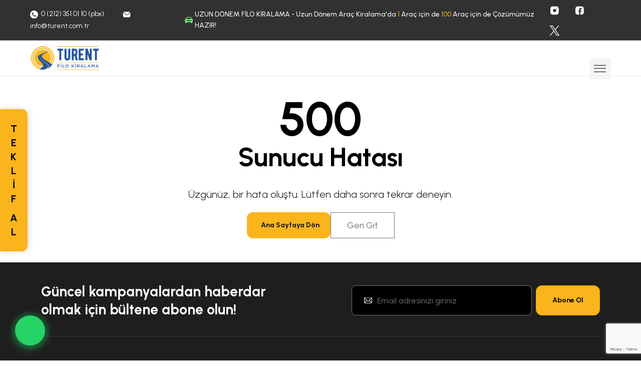

--- FILE ---
content_type: text/html; charset=utf-8
request_url: https://turent.com.tr/tag/blog/
body_size: 13158
content:
<!DOCTYPE html>
<html lang="tr" data-bs-theme="light">
<head>
    <title>Hata - Turent Filo Kiralama</title>
    <meta charset="utf-8" />
    <meta name="viewport" content="width=device-width, initial-scale=1, maximum-scale=1" />
    <meta http-equiv="X-UA-Compatible" content="ie=edge" />
    <meta name="msapplication-TileColor" content="#0E0E0E" />
    <meta name="template-color" content="#0E0E0E" />
    <meta name="description" content="Turent Filo Kiralama - İşletmeniz için uzun dönem filo kiralama çözümleri. Sıfır ve ikinci el araç kiralama, kurumsal filo yönetimi hizmetleri." />
    <meta name="keywords" content="filo kiralama, uzun dönem araç kiralama, kurumsal araç kiralama, sıfır araç kiralama, ikinci el araç kiralama, filo yönetimi, İstanbul araç kiralama" />
    <meta name="robots" content="index, follow" />
    <meta name="author" content="Turent Filo Kiralama" />
    <meta name="language" content="Turkish" />
    <meta name="revisit-after" content="7 days" />
    
    <meta property="og:type" content="website" />
    <meta property="og:url" content="https://turent.com.tr/Home/Error" />
    <meta property="og:title" content="Hata - Turent Filo Kiralama" />
    <meta property="og:description" content="Turent Filo Kiralama - İşletmeniz için uzun dönem filo kiralama çözümleri. Sıfır ve ikinci el araç kiralama, kurumsal filo yönetimi hizmetleri." />
    <meta property="og:image" content="https://turent.com.tr/imgs/template/logo-header.png" />
    <meta property="og:locale" content="tr_TR" />
    <meta property="og:site_name" content="Turent Filo Kiralama" />
    
    <meta name="twitter:card" content="summary_large_image" />
    <meta name="twitter:url" content="https://turent.com.tr/Home/Error" />
    <meta name="twitter:title" content="Hata - Turent Filo Kiralama" />
    <meta name="twitter:description" content="Turent Filo Kiralama - İşletmeniz için uzun dönem filo kiralama çözümleri. Sıfır ve ikinci el araç kiralama, kurumsal filo yönetimi hizmetleri." />
    <meta name="twitter:image" content="https://turent.com.tr/imgs/template/logo-header.png" />
    
    <link rel="canonical" href="https://turent.com.tr/Home/Error?404;https://turent.com.tr:443/tag/blog/" />
    <link rel="shortcut icon" type="image/x-icon" href="/imgs/template/favicon.png" />
    <link rel="preconnect" href="https://fonts.googleapis.com">
    <link rel="preconnect" href="https://fonts.gstatic.com" crossorigin>
    <link href="https://fonts.googleapis.com/css2?family=Urbanist:ital,wght@0,100..900;1,100..900&display=swap" rel="stylesheet">
    <link rel="stylesheet" href="https://cdnjs.cloudflare.com/ajax/libs/font-awesome/7.0.1/css/all.min.css" integrity="sha512-2SwdPD6INVrV/lHTZbO2nodKhrnDdJK9/kg2XD1r9uGqPo1cUbujc+IYdlYdEErWNu69gVcYgdxlmVmzTWnetw==" crossorigin="anonymous" referrerpolicy="no-referrer" />
    <link href="/css/main.css?v=1.0.0" rel="stylesheet" />
            <script src="https://www.google.com/recaptcha/api.js?render=6LeLLicsAAAAALMfCAXg4fEtnlBju5KidlX5YZiB" async defer></script>
            <!-- Google tag (gtag.js) -->
            <script async src="https://www.googletagmanager.com/gtag/js?id=G-D5N00XN0D3"></script>
            <script>
                window.dataLayer = window.dataLayer || [];
                function gtag(){dataLayer.push(arguments);}
                gtag('js', new Date());
                gtag('config', 'G-D5N00XN0D3');
            </script>
</head>
<body>
    <div id="preloader-active">
        <div class="preloader d-flex align-items-center justify-content-center">
            <div class="preloader-inner position-relative">
                <div class="text-center">
                    <div class="page-loader"></div>
                </div>
            </div>
        </div>
    </div>
    <header class="header sticky-bar header-home-2">
        <div class="top-bar top-bar-2 top-bar-3 @bg">
            <div class="container-fluid">
                <div class="text-header-info">
                    <a class="phone-head text-white" href="">
                        <svg width="16" height="16" viewbox="0 0 16 16" fill="none" xmlns="http://www.w3.org/2000/svg">
                            <path d="M13.656 2.34229C10.5314 -0.781426 5.46601 -0.780676 2.34229 2.34401C-0.781426 5.4687 -0.780676 10.534 2.34401 13.6577C5.4687 16.7814 10.534 16.7807 13.6577 13.656C15.1579 12.1554 16.0005 10.1202 16 7.99829C15.9996 5.87673 15.1564 3.84223 13.656 2.34229ZM12.1157 11.1439C12.1154 11.1443 12.115 11.1446 12.1147 11.145V11.1423L11.7093 11.545C11.1851 12.0758 10.4216 12.2942 9.69598 12.121C8.96489 11.9253 8.26989 11.6138 7.63732 11.1983C7.04964 10.8227 6.50501 10.3837 6.01332 9.88898C5.56092 9.43989 5.15448 8.94676 4.79998 8.41698C4.41223 7.84692 4.10532 7.22592 3.88798 6.57164C3.63882 5.80301 3.84529 4.95961 4.42132 4.39298L4.89598 3.91832C5.02795 3.78576 5.24239 3.78529 5.37492 3.91726C5.37526 3.91761 5.37564 3.91795 5.37598 3.91832L6.87464 5.41698C7.0072 5.54895 7.00767 5.76339 6.8757 5.89592C6.87536 5.89626 6.87501 5.89661 6.87464 5.89698L5.99464 6.77698C5.74214 7.02673 5.71039 7.42361 5.91998 7.71032C6.23826 8.14714 6.59048 8.55817 6.97332 8.93967C7.40017 9.36835 7.8642 9.75832 8.35998 10.105C8.64645 10.3048 9.03482 10.2711 9.28264 10.025L10.1333 9.16101C10.2653 9.02845 10.4797 9.02798 10.6122 9.15995C10.6126 9.16029 10.6129 9.16064 10.6133 9.16101L12.1146 10.665C12.2472 10.7969 12.2477 11.0114 12.1157 11.1439Z" fill=""></path>
                        </svg>
                        <span class="d-none d-lg-inline-block">0 (212) 351 01 10 (pbx)</span>
                    </a>
                    <a class="email-head text-white" href="">
                        <svg width="16" height="12" viewbox="0 0 16 12" fill="none" xmlns="http://www.w3.org/2000/svg">
                            <path fill-rule="evenodd" clip-rule="evenodd" d="M1.96372 1.07378L6.28622 5.39816C7.22897 6.33909 8.77003 6.33991 9.71356 5.39816L14.0361 1.07378C14.0796 1.03025 14.0732 0.958563 14.0227 0.923344C13.5819 0.615875 13.0455 0.433594 12.4677 0.433594H3.53216C2.95431 0.433594 2.41791 0.615906 1.97703 0.923344C1.92653 0.958563 1.92019 1.03025 1.96372 1.07378ZM0.808594 3.15713C0.808594 2.70275 0.92125 2.27344 1.11969 1.89609C1.15072 1.83706 1.22938 1.82513 1.27653 1.87228L5.54431 6.14006C6.89578 7.4935 9.10322 7.49428 10.4555 6.14006L14.7233 1.87228C14.7704 1.82513 14.8491 1.83706 14.8801 1.89609C15.0785 2.27344 15.1912 2.70278 15.1912 3.15713V8.84266C15.1912 10.3456 13.9687 11.5662 12.4677 11.5662H3.53216C2.03116 11.5662 0.808594 10.3456 0.808594 8.84266V3.15713Z" fill=""></path>
                        </svg>
                        <span class="d-none d-lg-inline-block">info@turent.com.tr</span>
                    </a>
                </div>
                <div class="text-header">
                    <div class="text-unlock text-sm-medium text-white">UZUN DÖNEM FİLO KİRALAMA - Uzun Dönem Araç Kiralama'da <span class="text-primary">1</span> Araç için de <span class="text-primary">100</span> Araç için de Çözümümüz HAZIR!</div>
                </div>
                <div class="top-right-header">
                    <div class="box-socials-footer d-inline-block">
                        <a class="icon-socials icon-instagram" href="https://www.instagram.com/turentfilo/" target="_blank">
                            <svg xmlns="http://www.w3.org/2000/svg" width="21" height="20" viewBox="0 0 21 20" fill="none">
                                <path d="M13.9146 1.6665H6.93127C3.89793 1.6665 2.0896 3.47484 2.0896 6.50817V13.4832C2.0896 16.5248 3.89793 18.3332 6.93127 18.3332H13.9063C16.9396 18.3332 18.7479 16.5248 18.7479 13.4915V6.50817C18.7563 3.47484 16.9479 1.6665 13.9146 1.6665ZM10.4229 13.2332C8.6396 13.2332 7.1896 11.7832 7.1896 9.99984C7.1896 8.2165 8.6396 6.7665 10.4229 6.7665C12.2063 6.7665 13.6563 8.2165 13.6563 9.99984C13.6563 11.7832 12.2063 13.2332 10.4229 13.2332ZM15.3563 5.73317C15.3146 5.83317 15.2563 5.92484 15.1813 6.00817C15.0979 6.08317 15.0063 6.1415 14.9063 6.18317C14.8063 6.22484 14.6979 6.24984 14.5896 6.24984C14.3646 6.24984 14.1563 6.1665 13.9979 6.00817C13.9229 5.92484 13.8646 5.83317 13.8229 5.73317C13.7813 5.63317 13.7563 5.52484 13.7563 5.4165C13.7563 5.30817 13.7813 5.19984 13.8229 5.09984C13.8646 4.9915 13.9229 4.90817 13.9979 4.82484C14.1896 4.63317 14.4813 4.5415 14.7479 4.59984C14.8063 4.60817 14.8563 4.62484 14.9063 4.64984C14.9563 4.6665 15.0063 4.6915 15.0563 4.72484C15.0979 4.74984 15.1396 4.7915 15.1813 4.82484C15.2563 4.90817 15.3146 4.9915 15.3563 5.09984C15.3979 5.19984 15.4229 5.30817 15.4229 5.4165C15.4229 5.52484 15.3979 5.63317 15.3563 5.73317Z" fill="white" />
                            </svg>
                        </a>
                        <a class="icon-socials icon-facebook" href="https://www.facebook.com/TurentFiloKiralama/" target="_blank">
                            <svg xmlns="http://www.w3.org/2000/svg" width="21" height="20" viewBox="0 0 21 20" fill="none">
                                <path d="M18.7563 13.4915C18.7563 16.5248 16.9479 18.3332 13.9146 18.3332H12.9229C12.4646 18.3332 12.0896 17.9582 12.0896 17.4998V12.6915C12.0896 12.4665 12.2729 12.2748 12.4979 12.2748L13.9646 12.2498C14.0813 12.2415 14.1813 12.1582 14.2063 12.0415L14.4979 10.4498C14.5229 10.2998 14.4063 10.1582 14.2479 10.1582L12.4729 10.1832C12.2396 10.1832 12.0563 9.99985 12.0479 9.77485L12.0146 7.73317C12.0146 7.59984 12.1229 7.48318 12.2646 7.48318L14.2646 7.44984C14.4063 7.44984 14.5146 7.34152 14.5146 7.19985L14.4813 5.19983C14.4813 5.05816 14.3729 4.94984 14.2313 4.94984L11.9813 4.98318C10.5979 5.00818 9.49794 6.1415 9.52294 7.52484L9.5646 9.8165C9.57293 10.0498 9.38961 10.2332 9.15628 10.2415L8.15627 10.2582C8.0146 10.2582 7.90628 10.3665 7.90628 10.5082L7.93127 12.0915C7.93127 12.2332 8.0396 12.3415 8.18126 12.3415L9.18127 12.3248C9.41461 12.3248 9.59792 12.5082 9.60626 12.7332L9.68125 17.4832C9.68959 17.9498 9.31459 18.3332 8.84792 18.3332H6.93126C3.89793 18.3332 2.0896 16.5248 2.0896 13.4832V6.50817C2.0896 3.47484 3.89793 1.6665 6.93126 1.6665H13.9146C16.9479 1.6665 18.7563 3.47484 18.7563 6.50817V13.4915Z" fill="white" />
                            </svg>
                        </a>
                        <a class="icon-socials icon-twitter" href="https://twitter.com/TurentFilo" target="_blank">
                            <svg xmlns="http://www.w3.org/2000/svg" width="21" height="20" viewBox="0 0 21 20" fill="none">
                                <path d="M12.2847 8.46864L19.5701 0H17.8437L11.5178 7.3532L6.46535 0H0.637939L8.27824 11.1193L0.637939 20H2.36443L9.04472 12.2348L14.3805 20H20.2079L12.2843 8.46864H12.2847ZM9.92005 11.2173L9.14593 10.1101L2.98651 1.29967H5.63831L10.609 8.40994L11.3831 9.51718L17.8445 18.7594H15.1927L9.92005 11.2177V11.2173Z" fill="white" />
                            </svg>
                        </a>
                    </div>
                </div>
            </div>
        </div>

        <div class="container-fluid background-body">
            <div class="main-header">
                <div class="header-left">
                    <div class="header-logo">
                        <a class="d-flex" href="/">
                            <img class="light-mode header-logo-img" alt="Turent Filo Kiralama Logo" src="/imgs/template/logo-header.png" />
                            <img class="dark-mode header-logo-img" alt="Turent Filo Kiralama Logo" src="/imgs/template/logo-w.svg" />
                        </a>
                    </div>
                    <div class="header-nav">
                        <nav class="nav-main-menu">
                            <ul class="main-menu">
                                <li>
                                    <a href="/">ANA SAYFA</a>
                                </li>
                                <li class="has-children">
                                    <a href="#">KURUMSAL</a>
                                    <ul class="sub-menu">
                                        <li><a href="/hakkimizda">Hakkımızda</a></li>
                                        <li><a href="/hizmetlerimiz">Hizmetlerimiz</a></li>
                                        <li><a href="/sikca-sorulan-sorular">Sıkça Sorulan Sorular</a></li>
                                        <li><a href="/teklif-talep-formu">Teklif Talep Formu</a></li>
                                        <li><a href="/kvkk">KVKK</a></li>
                                        <li><a href="/gizlilik-politikasi">Gizlilik Politikası</a></li>
                                        <li><a href="/cerez-politikasi">Çerez Politikası</a></li>
                                    </ul>
                                </li>
                                <li class="has-children">
                                    <a href="/araclar">ARAÇLAR</a>
                                    <ul class="sub-menu">
                                        <li><a href="/araclar?t=sifir">Sıfır</a></li>
                                        <li><a href="/araclar?t=ikinci-el">İkinci El</a></li>
                                    </ul>
                                </li>
                                <li class="has-children">
                                    <a href="/online-hizmetler">ONLİNE HİZMETLER</a>
                                    <ul class="sub-menu">
                                        <li><a href="/bakim-servis-talebi">Bakım Servis Talebi</a></li>
                                        <li><a href="/hasar-bildirim-formu">Hasar Bildirim Formu</a></li>
                                        <li><a href="/trafik-cezasi-sorgulama">Trafik Cezası Sorgulama</a></li>
                                        <li><a href="/hgs-cezasi-sorgulama">HGS Ceza Sorgulama</a></li>
                                        <li><a href="/lastik-degisimi">Lastik Değişimi</a></li>
                                    </ul>
                                </li>
                                <li>
                                    <a href="/blog">BLOG</a>
                                </li>
                                <li><a href="/iletisim">İLETİŞİM</a></li>
                            </ul>
                        </nav>
                    </div>
                    <div class="header-right">
                        <div class="burger-icon burger-icon-white">
                            <span class="burger-icon-top"></span>
                            <span class="burger-icon-mid"> </span>
                            <span class="burger-icon-bottom"> </span>
                        </div>
                    </div>
                </div>
            </div>
        </div>
    </header>
    <div class="mobile-header-active mobile-header-wrapper-style perfect-scrollbar button-bg-2">
        <div class="mobile-header-wrapper-inner">
            <div class="mobile-header-logo">
                <a class="d-flex" href="index.html"><img class="light-mode" alt="Turent Filo Kiralama" src="/imgs/template/logo-header.png" width="159" /><img class="dark-mode" alt="Turent Filo Kiralama" src="/imgs/template/logo-header.png" width="159" /></a>
                <div class="burger-icon burger-icon-white"></div>
            </div>

            <div class="mobile-header-content-area">
                <div class="perfect-scroll">
                    <div class="mobile-menu-wrap mobile-header-border">
                        <nav>
                            <ul class="mobile-menu font-heading">
                                <li>
                                    <a href="/">ANA SAYFA</a>
                                </li>
                                <li class="has-children">
                                    <a href="#">KURUMSAL</a>
                                    <ul class="sub-menu">
                                        <li><a href="/hakkimizda">Hakkımızda</a></li>
                                        <li><a href="/hizmetlerimiz">Hizmetlerimiz</a></li>
                                        <li><a href="/sikca-sorulan-sorular">Sıkça Sorulan Sorular</a></li>
                                        <li><a href="/teklif-talep-formu">Teklif Talep Formu</a></li>
                                        <li><a href="/kvkk">KVKK</a></li>
                                        <li><a href="/gizlilik-politikasi">Gizlilik Politikası</a></li>
                                        <li><a href="/cerez-politikasi">Çerez Politikası</a></li>
                                    </ul>
                                </li>
                                <li class="has-children">
                                    <a href="/araclar">ARAÇLAR</a>
                                    <ul class="sub-menu">
                                        <li><a href="/araclar?t=sifir">Sıfır</a></li>
                                        <li><a href="/araclar?t=ikinci-el">İkinci El</a></li>
                                    </ul>
                                </li>
                                <li class="has-children">
                                    <a href="/online-hizmetler">ONLİNE HİZMETLER</a>
                                    <ul class="sub-menu">
                                        <li><a href="/bakim-servis-talebi">Bakım Servis Talebi</a></li>
                                        <li><a href="/hasar-bildirim-formu">Hasar Bildirim Formu</a></li>
                                        <li><a href="/trafik-cezasi-sorgulama">Trafik Cezası Sorgulama</a></li>
                                        <li><a href="/hgs-cezasi-sorgulama">HGS Ceza Sorgulama</a></li>
                                        <li><a href="/lastik-degisimi">Lastik Değişimi</a></li>
                                    </ul>
                                </li>
                                <li>
                                    <a href="/blog">BLOG</a>
                                </li>
                                <li><a href="/iletisim">İLETİŞİM</a></li>
                            </ul>
                        </nav>
                    </div>
                </div>
            </div>
        </div>
    </div>

    <div class="sidebar-canvas-wrapper perfect-scrollbar button-bg-2">
        <div class="sidebar-canvas-container">
            <div class="sidebar-canvas-head f-right">
                <div class="sidebar-canvas-lang">
                    <a class="close-canvas" href="#"> <img alt="Kapat" src="/imgs/template/icons/close.png" /></a>
                </div>
            </div>

            <div class="sidebar-canvas-content">
                <div class="border rounded-3 px-md-3 px-3 ptb-10 mt-50 mb-50">
                    <h5 class="text-xl-bold neutral-1000 mb-4">Hemen Teklif Al</h5>
                    <p class="text-md neutral-1000 mb-4">Size en uygun teklifi sunabilmemiz için iletişim bilgilerinize ihtiyacımız var.</p>
                </div>

                <div class="d-flex flex-column gap-3 mb-4">
                    <a href="https://wa.me/&#x2B;905331662000?text=Merhaba%2C%20ara%C3%A7%20kiralamak%20istiyorum." class="btn-custom btn-whatsapp" target="_blank"><i class="fa-brands fa-whatsapp"></i> Whatsapp'tan Ulaş</a>
                    <a href="tel:+902123510110" class="btn-custom btn-call" target="_blank"><i class="fa-solid fa-phone"></i> Hemen Ara</a>
                    <button type="button" href="/iletisim" class="btn-custom btn-form" id="showFormBtn"><i class="fa-solid fa-envelope"></i> Form Doldur</button>
                </div>

                <div id="contactForm" class="border rounded-3 px-md-3 px-3 ptb-10 hidden-element">
                    <h5>Teklif Talep Formu</h5>
                    <div id="successMessage" class="alert alert-success align-items-center mb-3 hidden-element" role="alert">
                        <svg width="20" height="20" viewBox="0 0 20 20" fill="none" xmlns="http://www.w3.org/2000/svg" class="me-2">
                            <path d="M10 18C14.4183 18 18 14.4183 18 10C18 5.58172 14.4183 2 10 2C5.58172 2 2 5.58172 2 10C2 14.4183 5.58172 18 10 18Z" stroke="currentColor" stroke-width="2" stroke-linecap="round" stroke-linejoin="round"/>
                            <path d="M7 10L9 12L13 8" stroke="currentColor" stroke-width="2" stroke-linecap="round" stroke-linejoin="round"/>
                        </svg>
                        <span id="successMessageText"></span>
                    </div>
                    <form id="quoteRequestForm" class="mt-2" action="javascript:void(0);" onsubmit="return false;">
                        <div class="form-group">
                            <input class="form-control username" type="text" id="quoteFullName" name="quoteFullName" placeholder="Adınız soyadınız" required>
                        </div>
                        <div class="form-group">
                            <input class="form-control phone" type="text" id="quotePhone" name="quotePhone" placeholder="Telefon numaranız" required>
                        </div>
                        <div class="form-group mb-30">
                            <button type="submit" class="btn btn-primary w-100">
                                Hemen Teklif Al
                                <svg width="16" height="16" viewBox="0 0 16 16" fill="none" xmlns="http://www.w3.org/2000/svg">
                                    <path d="M8 15L15 8L8 1M15 8L1 8" stroke="" stroke-width="1.5" stroke-linecap="round" stroke-linejoin="round"></path>
                                </svg>
                            </button>
                        </div>
                    </form>
                </div>
            </div>
        </div>
    </div>

    <main class="main">
        
<div class="container py-5">
    <div class="row justify-content-center">
        <div class="col-md-8 text-center">
            <h1 class="display-1 fw-bold">500</h1>
            <h2 class="mb-4">
Sunucu Hatası            </h2>
            <p class="lead mb-4">
Üzgünüz, bir hata oluştu. Lütfen daha sonra tekrar deneyin.            </p>
            <div class="d-flex gap-3 justify-content-center">
                <a href="/" class="btn btn-primary">Ana Sayfaya Dön</a>
                <a href="javascript:history.back()" class="btn btn-outline-secondary">Geri Git</a>
            </div>
        </div>
    </div>
</div>


























    </main>
    
    <a href="https://wa.me/&#x2B;905331662000?text=Merhaba%2C%20ara%C3%A7%20kiralamak%20istiyorum." class="whatsapp-float" target="_blank" rel="noopener noreferrer" aria-label="WhatsApp ile iletişime geçin">
        <i class="fa-brands fa-whatsapp"></i>
    </a>
    
    <a class="quote-request-vertical-btn" aria-label="Teklif Talep Formu" href="/teklif-talep-formu">
        <span class="quote-vertical-text">
            <span>T</span>
            <span>E</span>
            <span>K</span>
            <span>L</span>
            <span>İ</span>
            <span>F</span>
            <span class="quote-space"></span>
            <span>A</span>
            <span>L</span>
        </span>
    </a>
    
    <script type="application/ld+json">
    {
        "@context": "https://schema.org",
        "@type": "Organization",
        "name": "Turent Filo Kiralama",
        "url": "https://turent.com.tr",
        "logo": "https://turent.com.tr/imgs/template/logo-header.png",
        "description": "İşletmeniz için uzun dönem filo kiralama çözümleri. Sıfır ve ikinci el araç kiralama, kurumsal filo yönetimi hizmetleri.",
        "address": {
            "@type": "PostalAddress",
            "streetAddress": "Beyaz Karanfil Sokak, No:34",
            "addressLocality": "Levent",
            "addressRegion": "Beşiktaş",
            "addressCountry": "TR",
            "postalCode": "34394"
        },
        "contactPoint": {
            "@type": "ContactPoint",
            "telephone": "+90-212-351-01-10",
            "contactType": "customer service",
            "email": "info@turent.com.tr",
            "areaServed": "TR",
            "availableLanguage": "Turkish"
        },
        "sameAs": [
            "https://www.instagram.com/turentfilo/",
            "https://www.facebook.com/TurentFiloKiralama/",
            "https://twitter.com/TurentFilo"
        ]
    }
    </script>

    <footer class="footer">
        <div class="container">
            <div class="footer-top">
                <div class="row align-items-center">
                    <div class="col-lg-5 col-md-6 text-center text-md-start">
                        <h5 class="color-white wow fadeInDown">Güncel kampanyalardan haberdar olmak için bültene abone olun!</h5>
                    </div>
                    <div class="col-lg-7 col-md-6 text-center text-md-end mt-md-0 mt-4">
                        <div class="d-flex align-items-center justify-content-center justify-content-md-end">
                            <form class="form-newsletter wow fadeInUp" id="newsletterForm" action="javascript:void(0);" onsubmit="return false;">
                                <input class="form-control" type="email" id="newsletterEmail" name="email" placeholder="Email adresinizi giriniz" required />
                                <input class="btn btn-brand-2" type="submit" value="Abone Ol" id="newsletterSubmitBtn" />
                            </form>
                            <div id="newsletterMessage" class="mt-2 hidden-element"></div>
                        </div>
                    </div>
                </div>
            </div>
            <div class="row">
                <div class="col-md-4 col-sm-12">
                    <div class="mt-20 mb-20">
                        <a class="d-flex footer-logo-link" href="/">
                            <img class="light-mode footer-logo" alt="Turent Filo Kiralama Logo" src="/imgs/template/logo-header.png" />
                            <img class="dark-mode footer-logo" alt="Turent Filo Kiralama Logo" src="/imgs/template/logo-header.png" />
                        </a>
                        <div class="box-info-contact mt-0">
                            <p class="text-md neutral-400 icon-address">Beyaz Karanfil Sokak, No:34 Levent Beşiktaş, İstanbul</p>
                            <p class="text-md neutral-400 icon-worktime">Pzt - Cum: 09:00 - 18:00</p>
                            <p class="text-md neutral-400 icon-email">info@turent.com.tr</p>
                        </div>
                        <div class="box-need-help">
                            <p class="need-help text-md-medium mb-5">Yardıma ihtiyacınız var mı? İletişime  geçin</p>
                            <br /><a class="heading-6 phone-support" href="tel:+905331662010">0533 166 20 10</a>
                            <br /><a class="heading-6 phone-support" href="tel:+905331662010">0533 166 20 01</a>
                        </div>
                    </div>
                </div>
                <div class="col-md-3 col-xs-6">
                    <h6 class="text-linear-3">Kurumsal</h6>
                    <ul class="menu-footer">
                        <li><a href="/hakkimizda">Hakkımızda</a></li>
                        <li><a href="/hizmetlerimiz">Hizmetlerimiz</a></li>
                        <li><a href="/sikca-sorulan-sorular">Sıkça Sorulan Sorular</a></li>
                        <li><a href="/teklif-talep-formu">Teklif Talep Formu</a></li>
                        <li><a href="/online-hizmetler">Online Hizmetler</a></li>
                        <li><a href="/araclar">Araçlar</a></li>
                        <li><a href="/blog">Blog</a></li>
                        <li><a href="/iletisim">İletişim</a></li>
                    </ul>
                </div>
                <div class="col-md-2 col-xs-6">
                    <h6 class="text-linear-3">&nbsp;</h6>
                    <ul class="menu-footer">
                        <li><a href="/gizlilik-politikasi">Gizlilik Politikası</a></li>
                        <li><a href="/cerez-politikasi">Çerez Politikası</a></li>
                        <li><a href="/kvkk">KVKK</a></li>
                    </ul>
                </div>
                <div class="col-md-3 col-xs-6">
                    <img src="/imgs/app/tokder-logo.png" />
                </div>
            </div>
            <div class="footer-bottom mt-50">
                <div class="row align-items-center justify-content-center">
                    <div class="col-md-6 text-md-start text-center mb-20">
                        <p class="text-sm color-white">© 2025 Turent Filo Kiralama. Tüm hakları saklıdır.</p>
                    </div>
                    <div class="col-md-6 text-md-end text-center mb-20">
                        <div class="d-flex align-items-center justify-content-center justify-content-md-end">
                            <p class="text-lg-bold neutral-0 d-inline-block mr-10">Bizi takip edin</p>
                            <div class="box-socials-footer d-inline-block">
                                <a class="icon-socials icon-instagram" href="https://www.instagram.com/turentfilo/" target="_blank">
                                    <svg xmlns="http://www.w3.org/2000/svg" width="21" height="20" viewBox="0 0 21 20" fill="none">
                                        <path d="M13.9146 1.6665H6.93127C3.89793 1.6665 2.0896 3.47484 2.0896 6.50817V13.4832C2.0896 16.5248 3.89793 18.3332 6.93127 18.3332H13.9063C16.9396 18.3332 18.7479 16.5248 18.7479 13.4915V6.50817C18.7563 3.47484 16.9479 1.6665 13.9146 1.6665ZM10.4229 13.2332C8.6396 13.2332 7.1896 11.7832 7.1896 9.99984C7.1896 8.2165 8.6396 6.7665 10.4229 6.7665C12.2063 6.7665 13.6563 8.2165 13.6563 9.99984C13.6563 11.7832 12.2063 13.2332 10.4229 13.2332ZM15.3563 5.73317C15.3146 5.83317 15.2563 5.92484 15.1813 6.00817C15.0979 6.08317 15.0063 6.1415 14.9063 6.18317C14.8063 6.22484 14.6979 6.24984 14.5896 6.24984C14.3646 6.24984 14.1563 6.1665 13.9979 6.00817C13.9229 5.92484 13.8646 5.83317 13.8229 5.73317C13.7813 5.63317 13.7563 5.52484 13.7563 5.4165C13.7563 5.30817 13.7813 5.19984 13.8229 5.09984C13.8646 4.9915 13.9229 4.90817 13.9979 4.82484C14.1896 4.63317 14.4813 4.5415 14.7479 4.59984C14.8063 4.60817 14.8563 4.62484 14.9063 4.64984C14.9563 4.6665 15.0063 4.6915 15.0563 4.72484C15.0979 4.74984 15.1396 4.7915 15.1813 4.82484C15.2563 4.90817 15.3146 4.9915 15.3563 5.09984C15.3979 5.19984 15.4229 5.30817 15.4229 5.4165C15.4229 5.52484 15.3979 5.63317 15.3563 5.73317Z" fill="white" />
                                    </svg>
                                </a>
                                <a class="icon-socials icon-facebook" href="https://www.facebook.com/TurentFiloKiralama/" target="_blank">
                                    <svg xmlns="http://www.w3.org/2000/svg" width="21" height="20" viewBox="0 0 21 20" fill="none">
                                        <path d="M18.7563 13.4915C18.7563 16.5248 16.9479 18.3332 13.9146 18.3332H12.9229C12.4646 18.3332 12.0896 17.9582 12.0896 17.4998V12.6915C12.0896 12.4665 12.2729 12.2748 12.4979 12.2748L13.9646 12.2498C14.0813 12.2415 14.1813 12.1582 14.2063 12.0415L14.4979 10.4498C14.5229 10.2998 14.4063 10.1582 14.2479 10.1582L12.4729 10.1832C12.2396 10.1832 12.0563 9.99985 12.0479 9.77485L12.0146 7.73317C12.0146 7.59984 12.1229 7.48318 12.2646 7.48318L14.2646 7.44984C14.4063 7.44984 14.5146 7.34152 14.5146 7.19985L14.4813 5.19983C14.4813 5.05816 14.3729 4.94984 14.2313 4.94984L11.9813 4.98318C10.5979 5.00818 9.49794 6.1415 9.52294 7.52484L9.5646 9.8165C9.57293 10.0498 9.38961 10.2332 9.15628 10.2415L8.15627 10.2582C8.0146 10.2582 7.90628 10.3665 7.90628 10.5082L7.93127 12.0915C7.93127 12.2332 8.0396 12.3415 8.18126 12.3415L9.18127 12.3248C9.41461 12.3248 9.59792 12.5082 9.60626 12.7332L9.68125 17.4832C9.68959 17.9498 9.31459 18.3332 8.84792 18.3332H6.93126C3.89793 18.3332 2.0896 16.5248 2.0896 13.4832V6.50817C2.0896 3.47484 3.89793 1.6665 6.93126 1.6665H13.9146C16.9479 1.6665 18.7563 3.47484 18.7563 6.50817V13.4915Z" fill="white" />
                                    </svg>
                                </a>
                                <a class="icon-socials icon-twitter" href="https://twitter.com/TurentFilo" target="_blank">
                                    <svg xmlns="http://www.w3.org/2000/svg" width="21" height="20" viewBox="0 0 21 20" fill="none">
                                        <path d="M12.2847 8.46864L19.5701 0H17.8437L11.5178 7.3532L6.46535 0H0.637939L8.27824 11.1193L0.637939 20H2.36443L9.04472 12.2348L14.3805 20H20.2079L12.2843 8.46864H12.2847ZM9.92005 11.2173L9.14593 10.1101L2.98651 1.29967H5.63831L10.609 8.40994L11.3831 9.51718L17.8445 18.7594H15.1927L9.92005 11.2177V11.2173Z" fill="white" />
                                    </svg>
                                </a>
                            </div>
                        </div>
                    </div>
                </div>
            </div>
        </div>
    </footer>

    <script src="/js/vendor/jquery-3.7.1.min.js"></script>
    <script src="/js/vendor/jquery-migrate-3.3.0.min.js"></script>
    <script src="/js/vendor/bootstrap.bundle.min.js"></script>
    <script src="/js/plugins/magnific-popup.js"></script>
    <script src="/js/plugins/perfect-scrollbar.min.js"></script>
    <script src="/js/plugins/swiper-bundle.min.js"></script>
    <script src="/js/plugins/slick.js"></script>
    <script src="/js/plugins/jquery.carouselTicker.js"></script>
    <script src="/js/plugins/masonry.min.js"></script>
    <script src="/js/plugins/scrollup.js"></script>
    <script src="/js/plugins/wow.js"></script>
    <script src="/js/plugins/waypoints.js"></script>
    <script src="/js/plugins/jquery.appear.js"></script>
    <script src="/js/plugins/jquery.odometer.min.js"></script>
    <script src="/js/plugins/bootstrap-datepicker.js"></script>
    <script src="/js/vendor/jquery.countdown.min.js"></script>
    <script src="/js/plugins/noUISlider.js"></script>
    <script src="https://cdn.jsdelivr.net/npm/sweetalert2@11"></script>
    <script src="/js/main.js?v=4r1RRxkRRqr8Hhfw7n9KIaqbvVW9NQ02Eiyy6D_LN1Y"></script>

    <script>
        // Sidebar functionality for quote requests
        $(document).ready(function() {
            var navCanvas = $('.burger-icon-2'),
                closeCanvas = $('.close-canvas'),
                containerCanvas = $('.sidebar-canvas-wrapper'),
                wrapper4 = $('body');

            // Toggle sidebar when btn-book is clicked (vehicle detail page)
            $(document).on("click", ".btn-book", function(e){
                navCanvas.toggleClass('burger-2-close');
                e.preventDefault();
                containerCanvas.toggleClass('sidebar-canvas-visible');
                wrapper4.toggleClass('canvas-menu-active');
            });

            // Close sidebar when close button is clicked
            $(document).on("click", ".close-canvas", function(e){
                e.preventDefault();
                navCanvas.removeClass('burger-2-close');
                containerCanvas.removeClass('sidebar-canvas-visible');
                wrapper4.removeClass('canvas-menu-active');
                // Hide form when closing
                $("#contactForm").hide();
                $("#showFormBtn").show();
            });

            // Show form when "Form Doldur" button is clicked
            $(document).on("click", "#showFormBtn", function(){
                $("#contactForm").removeClass("hidden-element");
            });

            // Handle form submission
            $(document).on("submit", "#quoteRequestForm", function(e){
                e.preventDefault();
                e.stopPropagation();
                return false;
            });
            
            $(document).on("click", "#quoteRequestForm button[type='submit']", function(e){
                e.preventDefault();
                e.stopPropagation();
                
                var form = $("#quoteRequestForm");
                var fullName = $("#quoteFullName").val().trim();
                var phone = $("#quotePhone").val().trim();
                
                if (!fullName || !phone) {
                    alert("Lütfen tüm alanları doldurun.");
                    return false;
                }

                // Get vehicle info from data attributes if available (vehicle detail page)
                var vehicleId = form.data('vehicle-id') || null;
                var vehicleName = form.data('vehicle-name') || null;

                // Hide success message if visible
                $("#successMessage").hide();

                // Disable submit button
                var submitBtn = $(this);
                var originalButtonText = submitBtn.html();
                submitBtn.prop('disabled', true).html('Gönderiliyor...');

                // Get reCAPTCHA token (using Promise)
                var recaptchaTokenPromise = Promise.resolve(null);
                if (typeof executeRecaptcha !== 'undefined') {
                    recaptchaTokenPromise = executeRecaptcha('quote_request').catch(function(e) {
                        console.warn('reCAPTCHA error:', e);
                        return null;
                    });
                }

                // Send AJAX request after getting reCAPTCHA token
                recaptchaTokenPromise.then(function(recaptchaToken) {
                    $.ajax({
                    url: '/api/quote',
                    method: 'POST',
                    contentType: 'application/json',
                    data: JSON.stringify({
                        fullName: fullName,
                        phone: phone,
                        vehicleIdString: vehicleId ? vehicleId.toString() : null,
                        vehicleName: vehicleName,
                        recaptchaToken: recaptchaToken
                    }),
                    success: function(response) {
                        // Show success message with SweetAlert
                        var message = response.message || "Teşekkürler " + fullName + "! Talebiniz başarıyla gönderildi. En kısa sürede sizinle iletişime geçeceğiz.";
                        Swal.fire({
                            icon: 'success',
                            title: 'Başarılı!',
                            text: message,
                            confirmButtonText: 'Tamam',
                            confirmButtonColor: '#0E0E0E'
                        }).then(function() {
                            // Reset form
                            $("#quoteRequestForm")[0].reset();
                            
                            // Hide form and close sidebar
                            $("#contactForm").slideUp();
                            $("#successMessage").slideUp();
                            $("#showFormBtn").show();
                            
                            // Close sidebar
                            navCanvas.removeClass('burger-2-close');
                            containerCanvas.removeClass('sidebar-canvas-visible');
                            wrapper4.removeClass('canvas-menu-active');
                        });
                    },
                    error: function(xhr) {
                        var errorMessage = "Bir hata oluştu. Lütfen daha sonra tekrar deneyin.";
                        if (xhr.responseJSON && xhr.responseJSON.error) {
                            errorMessage = xhr.responseJSON.error;
                        }
                        Swal.fire({
                            icon: 'error',
                            title: 'Hata',
                            text: errorMessage,
                            confirmButtonText: 'Tamam',
                            confirmButtonColor: '#0E0E0E'
                        });
                        },
                        complete: function() {
                            submitBtn.prop('disabled', false).html(originalButtonText);
                        }
                    });
                }).catch(function(error) {
                    console.error('reCAPTCHA error:', error);
                    // Continue without reCAPTCHA if it fails
                    $.ajax({
                        url: '/api/quote',
                        method: 'POST',
                        contentType: 'application/json',
                        data: JSON.stringify({
                            fullName: fullName,
                            phone: phone,
                            vehicleIdString: vehicleId ? vehicleId.toString() : null,
                            vehicleName: vehicleName,
                            recaptchaToken: null
                        }),
                        success: function(response) {
                            var message = response.message || "Teşekkürler " + fullName + "! Talebiniz başarıyla gönderildi. En kısa sürede sizinle iletişime geçeceğiz.";
                            Swal.fire({
                                icon: 'success',
                                title: 'Başarılı!',
                                text: message,
                                confirmButtonText: 'Tamam',
                                confirmButtonColor: '#0E0E0E'
                            }).then(function() {
                                $("#quoteRequestForm")[0].reset();
                                $("#contactForm").slideUp();
                                $("#successMessage").slideUp();
                                $("#showFormBtn").show();
                                navCanvas.removeClass('burger-2-close');
                                containerCanvas.removeClass('sidebar-canvas-visible');
                                wrapper4.removeClass('canvas-menu-active');
                            });
                        },
                        error: function(xhr) {
                            var errorMessage = "Bir hata oluştu. Lütfen daha sonra tekrar deneyin.";
                            if (xhr.responseJSON && xhr.responseJSON.error) {
                                errorMessage = xhr.responseJSON.error;
                            }
                            Swal.fire({
                                icon: 'error',
                                title: 'Hata',
                                text: errorMessage,
                                confirmButtonText: 'Tamam',
                                confirmButtonColor: '#0E0E0E'
                            });
                        },
                        complete: function() {
                            submitBtn.prop('disabled', false).html(originalButtonText);
                        }
                    });
                });
                
                return false;
            });

            // Newsletter subscription form
            $(document).on("submit", "#newsletterForm", async function(e) {
                e.preventDefault();
                e.stopPropagation();

                var email = $("#newsletterEmail").val().trim();
                var submitBtn = $("#newsletterSubmitBtn");

                if (!email) {
                    Swal.fire({
                        icon: 'error',
                        title: 'Hata',
                        text: 'Lütfen email adresinizi giriniz.',
                        confirmButtonText: 'Tamam',
                        confirmButtonColor: '#0E0E0E'
                    });
                    return false;
                }

                // Validate email format
                var emailRegex = /^[^@\s]+@[^@\s]+\.[^@\s]+$/;
                if (!emailRegex.test(email)) {
                    Swal.fire({
                        icon: 'error',
                        title: 'Hata',
                        text: 'Geçerli bir e-posta adresi giriniz.',
                        confirmButtonText: 'Tamam',
                        confirmButtonColor: '#0E0E0E'
                    });
                    return false;
                }

                // Disable submit button
                var originalText = submitBtn.val();
                submitBtn.prop('disabled', true).val('Gönderiliyor...');

                // Get reCAPTCHA token (using Promise)
                var recaptchaTokenPromise = Promise.resolve(null);
                if (typeof executeRecaptcha !== 'undefined') {
                    recaptchaTokenPromise = executeRecaptcha('newsletter_subscribe').catch(function(e) {
                        console.warn('reCAPTCHA error:', e);
                        return null;
                    });
                }

                // Send AJAX request after getting reCAPTCHA token
                recaptchaTokenPromise.then(function(recaptchaToken) {
                    $.ajax({
                        url: '/api/newsletter/subscribe',
                        method: 'POST',
                        contentType: 'application/json',
                        data: JSON.stringify({
                            email: email,
                            recaptchaToken: recaptchaToken
                        }),
                    success: function(response) {
                        Swal.fire({
                            icon: 'success',
                            title: 'Başarılı!',
                            text: response.message || 'Bülten aboneliğiniz başarıyla oluşturuldu. Teşekkürler!',
                            confirmButtonText: 'Tamam',
                            confirmButtonColor: '#0E0E0E'
                        }).then(function() {
                            // Reset form
                            $("#newsletterForm")[0].reset();
                        });
                    },
                    error: function(xhr) {
                        var errorMessage = "Bir hata oluştu. Lütfen daha sonra tekrar deneyin.";
                        if (xhr.responseJSON && xhr.responseJSON.error) {
                            errorMessage = xhr.responseJSON.error;
                        }
                        Swal.fire({
                            icon: 'error',
                            title: 'Hata',
                            text: errorMessage,
                            confirmButtonText: 'Tamam',
                            confirmButtonColor: '#0E0E0E'
                        });
                    },
                        complete: function() {
                            // Re-enable submit button
                            submitBtn.prop('disabled', false).val(originalText);
                        }
                    });
                }).catch(function(error) {
                    console.error('reCAPTCHA error:', error);
                    // Continue without reCAPTCHA if it fails
                    $.ajax({
                        url: '/api/newsletter/subscribe',
                        method: 'POST',
                        contentType: 'application/json',
                        data: JSON.stringify({
                            email: email,
                            recaptchaToken: null
                        }),
                        success: function(response) {
                            Swal.fire({
                                icon: 'success',
                                title: 'Başarılı!',
                                text: response.message || 'Bülten aboneliğiniz başarıyla oluşturuldu. Teşekkürler!',
                                confirmButtonText: 'Tamam',
                                confirmButtonColor: '#0E0E0E'
                            }).then(function() {
                                $("#newsletterForm")[0].reset();
                            });
                        },
                        error: function(xhr) {
                            var errorMessage = "Bir hata oluştu. Lütfen daha sonra tekrar deneyin.";
                            if (xhr.responseJSON && xhr.responseJSON.error) {
                                errorMessage = xhr.responseJSON.error;
                            }
                            Swal.fire({
                                icon: 'error',
                                title: 'Hata',
                                text: errorMessage,
                                confirmButtonText: 'Tamam',
                                confirmButtonColor: '#0E0E0E'
                            });
                        },
                        complete: function() {
                            submitBtn.prop('disabled', false).val(originalText);
                        }
                    });
                });
            });
        });
    </script>

    
</body>
</html>


--- FILE ---
content_type: text/html; charset=utf-8
request_url: https://www.google.com/recaptcha/api2/anchor?ar=1&k=6LeLLicsAAAAALMfCAXg4fEtnlBju5KidlX5YZiB&co=aHR0cHM6Ly90dXJlbnQuY29tLnRyOjQ0Mw..&hl=en&v=PoyoqOPhxBO7pBk68S4YbpHZ&size=invisible&anchor-ms=20000&execute-ms=30000&cb=vfsnk9qzij2z
body_size: 48770
content:
<!DOCTYPE HTML><html dir="ltr" lang="en"><head><meta http-equiv="Content-Type" content="text/html; charset=UTF-8">
<meta http-equiv="X-UA-Compatible" content="IE=edge">
<title>reCAPTCHA</title>
<style type="text/css">
/* cyrillic-ext */
@font-face {
  font-family: 'Roboto';
  font-style: normal;
  font-weight: 400;
  font-stretch: 100%;
  src: url(//fonts.gstatic.com/s/roboto/v48/KFO7CnqEu92Fr1ME7kSn66aGLdTylUAMa3GUBHMdazTgWw.woff2) format('woff2');
  unicode-range: U+0460-052F, U+1C80-1C8A, U+20B4, U+2DE0-2DFF, U+A640-A69F, U+FE2E-FE2F;
}
/* cyrillic */
@font-face {
  font-family: 'Roboto';
  font-style: normal;
  font-weight: 400;
  font-stretch: 100%;
  src: url(//fonts.gstatic.com/s/roboto/v48/KFO7CnqEu92Fr1ME7kSn66aGLdTylUAMa3iUBHMdazTgWw.woff2) format('woff2');
  unicode-range: U+0301, U+0400-045F, U+0490-0491, U+04B0-04B1, U+2116;
}
/* greek-ext */
@font-face {
  font-family: 'Roboto';
  font-style: normal;
  font-weight: 400;
  font-stretch: 100%;
  src: url(//fonts.gstatic.com/s/roboto/v48/KFO7CnqEu92Fr1ME7kSn66aGLdTylUAMa3CUBHMdazTgWw.woff2) format('woff2');
  unicode-range: U+1F00-1FFF;
}
/* greek */
@font-face {
  font-family: 'Roboto';
  font-style: normal;
  font-weight: 400;
  font-stretch: 100%;
  src: url(//fonts.gstatic.com/s/roboto/v48/KFO7CnqEu92Fr1ME7kSn66aGLdTylUAMa3-UBHMdazTgWw.woff2) format('woff2');
  unicode-range: U+0370-0377, U+037A-037F, U+0384-038A, U+038C, U+038E-03A1, U+03A3-03FF;
}
/* math */
@font-face {
  font-family: 'Roboto';
  font-style: normal;
  font-weight: 400;
  font-stretch: 100%;
  src: url(//fonts.gstatic.com/s/roboto/v48/KFO7CnqEu92Fr1ME7kSn66aGLdTylUAMawCUBHMdazTgWw.woff2) format('woff2');
  unicode-range: U+0302-0303, U+0305, U+0307-0308, U+0310, U+0312, U+0315, U+031A, U+0326-0327, U+032C, U+032F-0330, U+0332-0333, U+0338, U+033A, U+0346, U+034D, U+0391-03A1, U+03A3-03A9, U+03B1-03C9, U+03D1, U+03D5-03D6, U+03F0-03F1, U+03F4-03F5, U+2016-2017, U+2034-2038, U+203C, U+2040, U+2043, U+2047, U+2050, U+2057, U+205F, U+2070-2071, U+2074-208E, U+2090-209C, U+20D0-20DC, U+20E1, U+20E5-20EF, U+2100-2112, U+2114-2115, U+2117-2121, U+2123-214F, U+2190, U+2192, U+2194-21AE, U+21B0-21E5, U+21F1-21F2, U+21F4-2211, U+2213-2214, U+2216-22FF, U+2308-230B, U+2310, U+2319, U+231C-2321, U+2336-237A, U+237C, U+2395, U+239B-23B7, U+23D0, U+23DC-23E1, U+2474-2475, U+25AF, U+25B3, U+25B7, U+25BD, U+25C1, U+25CA, U+25CC, U+25FB, U+266D-266F, U+27C0-27FF, U+2900-2AFF, U+2B0E-2B11, U+2B30-2B4C, U+2BFE, U+3030, U+FF5B, U+FF5D, U+1D400-1D7FF, U+1EE00-1EEFF;
}
/* symbols */
@font-face {
  font-family: 'Roboto';
  font-style: normal;
  font-weight: 400;
  font-stretch: 100%;
  src: url(//fonts.gstatic.com/s/roboto/v48/KFO7CnqEu92Fr1ME7kSn66aGLdTylUAMaxKUBHMdazTgWw.woff2) format('woff2');
  unicode-range: U+0001-000C, U+000E-001F, U+007F-009F, U+20DD-20E0, U+20E2-20E4, U+2150-218F, U+2190, U+2192, U+2194-2199, U+21AF, U+21E6-21F0, U+21F3, U+2218-2219, U+2299, U+22C4-22C6, U+2300-243F, U+2440-244A, U+2460-24FF, U+25A0-27BF, U+2800-28FF, U+2921-2922, U+2981, U+29BF, U+29EB, U+2B00-2BFF, U+4DC0-4DFF, U+FFF9-FFFB, U+10140-1018E, U+10190-1019C, U+101A0, U+101D0-101FD, U+102E0-102FB, U+10E60-10E7E, U+1D2C0-1D2D3, U+1D2E0-1D37F, U+1F000-1F0FF, U+1F100-1F1AD, U+1F1E6-1F1FF, U+1F30D-1F30F, U+1F315, U+1F31C, U+1F31E, U+1F320-1F32C, U+1F336, U+1F378, U+1F37D, U+1F382, U+1F393-1F39F, U+1F3A7-1F3A8, U+1F3AC-1F3AF, U+1F3C2, U+1F3C4-1F3C6, U+1F3CA-1F3CE, U+1F3D4-1F3E0, U+1F3ED, U+1F3F1-1F3F3, U+1F3F5-1F3F7, U+1F408, U+1F415, U+1F41F, U+1F426, U+1F43F, U+1F441-1F442, U+1F444, U+1F446-1F449, U+1F44C-1F44E, U+1F453, U+1F46A, U+1F47D, U+1F4A3, U+1F4B0, U+1F4B3, U+1F4B9, U+1F4BB, U+1F4BF, U+1F4C8-1F4CB, U+1F4D6, U+1F4DA, U+1F4DF, U+1F4E3-1F4E6, U+1F4EA-1F4ED, U+1F4F7, U+1F4F9-1F4FB, U+1F4FD-1F4FE, U+1F503, U+1F507-1F50B, U+1F50D, U+1F512-1F513, U+1F53E-1F54A, U+1F54F-1F5FA, U+1F610, U+1F650-1F67F, U+1F687, U+1F68D, U+1F691, U+1F694, U+1F698, U+1F6AD, U+1F6B2, U+1F6B9-1F6BA, U+1F6BC, U+1F6C6-1F6CF, U+1F6D3-1F6D7, U+1F6E0-1F6EA, U+1F6F0-1F6F3, U+1F6F7-1F6FC, U+1F700-1F7FF, U+1F800-1F80B, U+1F810-1F847, U+1F850-1F859, U+1F860-1F887, U+1F890-1F8AD, U+1F8B0-1F8BB, U+1F8C0-1F8C1, U+1F900-1F90B, U+1F93B, U+1F946, U+1F984, U+1F996, U+1F9E9, U+1FA00-1FA6F, U+1FA70-1FA7C, U+1FA80-1FA89, U+1FA8F-1FAC6, U+1FACE-1FADC, U+1FADF-1FAE9, U+1FAF0-1FAF8, U+1FB00-1FBFF;
}
/* vietnamese */
@font-face {
  font-family: 'Roboto';
  font-style: normal;
  font-weight: 400;
  font-stretch: 100%;
  src: url(//fonts.gstatic.com/s/roboto/v48/KFO7CnqEu92Fr1ME7kSn66aGLdTylUAMa3OUBHMdazTgWw.woff2) format('woff2');
  unicode-range: U+0102-0103, U+0110-0111, U+0128-0129, U+0168-0169, U+01A0-01A1, U+01AF-01B0, U+0300-0301, U+0303-0304, U+0308-0309, U+0323, U+0329, U+1EA0-1EF9, U+20AB;
}
/* latin-ext */
@font-face {
  font-family: 'Roboto';
  font-style: normal;
  font-weight: 400;
  font-stretch: 100%;
  src: url(//fonts.gstatic.com/s/roboto/v48/KFO7CnqEu92Fr1ME7kSn66aGLdTylUAMa3KUBHMdazTgWw.woff2) format('woff2');
  unicode-range: U+0100-02BA, U+02BD-02C5, U+02C7-02CC, U+02CE-02D7, U+02DD-02FF, U+0304, U+0308, U+0329, U+1D00-1DBF, U+1E00-1E9F, U+1EF2-1EFF, U+2020, U+20A0-20AB, U+20AD-20C0, U+2113, U+2C60-2C7F, U+A720-A7FF;
}
/* latin */
@font-face {
  font-family: 'Roboto';
  font-style: normal;
  font-weight: 400;
  font-stretch: 100%;
  src: url(//fonts.gstatic.com/s/roboto/v48/KFO7CnqEu92Fr1ME7kSn66aGLdTylUAMa3yUBHMdazQ.woff2) format('woff2');
  unicode-range: U+0000-00FF, U+0131, U+0152-0153, U+02BB-02BC, U+02C6, U+02DA, U+02DC, U+0304, U+0308, U+0329, U+2000-206F, U+20AC, U+2122, U+2191, U+2193, U+2212, U+2215, U+FEFF, U+FFFD;
}
/* cyrillic-ext */
@font-face {
  font-family: 'Roboto';
  font-style: normal;
  font-weight: 500;
  font-stretch: 100%;
  src: url(//fonts.gstatic.com/s/roboto/v48/KFO7CnqEu92Fr1ME7kSn66aGLdTylUAMa3GUBHMdazTgWw.woff2) format('woff2');
  unicode-range: U+0460-052F, U+1C80-1C8A, U+20B4, U+2DE0-2DFF, U+A640-A69F, U+FE2E-FE2F;
}
/* cyrillic */
@font-face {
  font-family: 'Roboto';
  font-style: normal;
  font-weight: 500;
  font-stretch: 100%;
  src: url(//fonts.gstatic.com/s/roboto/v48/KFO7CnqEu92Fr1ME7kSn66aGLdTylUAMa3iUBHMdazTgWw.woff2) format('woff2');
  unicode-range: U+0301, U+0400-045F, U+0490-0491, U+04B0-04B1, U+2116;
}
/* greek-ext */
@font-face {
  font-family: 'Roboto';
  font-style: normal;
  font-weight: 500;
  font-stretch: 100%;
  src: url(//fonts.gstatic.com/s/roboto/v48/KFO7CnqEu92Fr1ME7kSn66aGLdTylUAMa3CUBHMdazTgWw.woff2) format('woff2');
  unicode-range: U+1F00-1FFF;
}
/* greek */
@font-face {
  font-family: 'Roboto';
  font-style: normal;
  font-weight: 500;
  font-stretch: 100%;
  src: url(//fonts.gstatic.com/s/roboto/v48/KFO7CnqEu92Fr1ME7kSn66aGLdTylUAMa3-UBHMdazTgWw.woff2) format('woff2');
  unicode-range: U+0370-0377, U+037A-037F, U+0384-038A, U+038C, U+038E-03A1, U+03A3-03FF;
}
/* math */
@font-face {
  font-family: 'Roboto';
  font-style: normal;
  font-weight: 500;
  font-stretch: 100%;
  src: url(//fonts.gstatic.com/s/roboto/v48/KFO7CnqEu92Fr1ME7kSn66aGLdTylUAMawCUBHMdazTgWw.woff2) format('woff2');
  unicode-range: U+0302-0303, U+0305, U+0307-0308, U+0310, U+0312, U+0315, U+031A, U+0326-0327, U+032C, U+032F-0330, U+0332-0333, U+0338, U+033A, U+0346, U+034D, U+0391-03A1, U+03A3-03A9, U+03B1-03C9, U+03D1, U+03D5-03D6, U+03F0-03F1, U+03F4-03F5, U+2016-2017, U+2034-2038, U+203C, U+2040, U+2043, U+2047, U+2050, U+2057, U+205F, U+2070-2071, U+2074-208E, U+2090-209C, U+20D0-20DC, U+20E1, U+20E5-20EF, U+2100-2112, U+2114-2115, U+2117-2121, U+2123-214F, U+2190, U+2192, U+2194-21AE, U+21B0-21E5, U+21F1-21F2, U+21F4-2211, U+2213-2214, U+2216-22FF, U+2308-230B, U+2310, U+2319, U+231C-2321, U+2336-237A, U+237C, U+2395, U+239B-23B7, U+23D0, U+23DC-23E1, U+2474-2475, U+25AF, U+25B3, U+25B7, U+25BD, U+25C1, U+25CA, U+25CC, U+25FB, U+266D-266F, U+27C0-27FF, U+2900-2AFF, U+2B0E-2B11, U+2B30-2B4C, U+2BFE, U+3030, U+FF5B, U+FF5D, U+1D400-1D7FF, U+1EE00-1EEFF;
}
/* symbols */
@font-face {
  font-family: 'Roboto';
  font-style: normal;
  font-weight: 500;
  font-stretch: 100%;
  src: url(//fonts.gstatic.com/s/roboto/v48/KFO7CnqEu92Fr1ME7kSn66aGLdTylUAMaxKUBHMdazTgWw.woff2) format('woff2');
  unicode-range: U+0001-000C, U+000E-001F, U+007F-009F, U+20DD-20E0, U+20E2-20E4, U+2150-218F, U+2190, U+2192, U+2194-2199, U+21AF, U+21E6-21F0, U+21F3, U+2218-2219, U+2299, U+22C4-22C6, U+2300-243F, U+2440-244A, U+2460-24FF, U+25A0-27BF, U+2800-28FF, U+2921-2922, U+2981, U+29BF, U+29EB, U+2B00-2BFF, U+4DC0-4DFF, U+FFF9-FFFB, U+10140-1018E, U+10190-1019C, U+101A0, U+101D0-101FD, U+102E0-102FB, U+10E60-10E7E, U+1D2C0-1D2D3, U+1D2E0-1D37F, U+1F000-1F0FF, U+1F100-1F1AD, U+1F1E6-1F1FF, U+1F30D-1F30F, U+1F315, U+1F31C, U+1F31E, U+1F320-1F32C, U+1F336, U+1F378, U+1F37D, U+1F382, U+1F393-1F39F, U+1F3A7-1F3A8, U+1F3AC-1F3AF, U+1F3C2, U+1F3C4-1F3C6, U+1F3CA-1F3CE, U+1F3D4-1F3E0, U+1F3ED, U+1F3F1-1F3F3, U+1F3F5-1F3F7, U+1F408, U+1F415, U+1F41F, U+1F426, U+1F43F, U+1F441-1F442, U+1F444, U+1F446-1F449, U+1F44C-1F44E, U+1F453, U+1F46A, U+1F47D, U+1F4A3, U+1F4B0, U+1F4B3, U+1F4B9, U+1F4BB, U+1F4BF, U+1F4C8-1F4CB, U+1F4D6, U+1F4DA, U+1F4DF, U+1F4E3-1F4E6, U+1F4EA-1F4ED, U+1F4F7, U+1F4F9-1F4FB, U+1F4FD-1F4FE, U+1F503, U+1F507-1F50B, U+1F50D, U+1F512-1F513, U+1F53E-1F54A, U+1F54F-1F5FA, U+1F610, U+1F650-1F67F, U+1F687, U+1F68D, U+1F691, U+1F694, U+1F698, U+1F6AD, U+1F6B2, U+1F6B9-1F6BA, U+1F6BC, U+1F6C6-1F6CF, U+1F6D3-1F6D7, U+1F6E0-1F6EA, U+1F6F0-1F6F3, U+1F6F7-1F6FC, U+1F700-1F7FF, U+1F800-1F80B, U+1F810-1F847, U+1F850-1F859, U+1F860-1F887, U+1F890-1F8AD, U+1F8B0-1F8BB, U+1F8C0-1F8C1, U+1F900-1F90B, U+1F93B, U+1F946, U+1F984, U+1F996, U+1F9E9, U+1FA00-1FA6F, U+1FA70-1FA7C, U+1FA80-1FA89, U+1FA8F-1FAC6, U+1FACE-1FADC, U+1FADF-1FAE9, U+1FAF0-1FAF8, U+1FB00-1FBFF;
}
/* vietnamese */
@font-face {
  font-family: 'Roboto';
  font-style: normal;
  font-weight: 500;
  font-stretch: 100%;
  src: url(//fonts.gstatic.com/s/roboto/v48/KFO7CnqEu92Fr1ME7kSn66aGLdTylUAMa3OUBHMdazTgWw.woff2) format('woff2');
  unicode-range: U+0102-0103, U+0110-0111, U+0128-0129, U+0168-0169, U+01A0-01A1, U+01AF-01B0, U+0300-0301, U+0303-0304, U+0308-0309, U+0323, U+0329, U+1EA0-1EF9, U+20AB;
}
/* latin-ext */
@font-face {
  font-family: 'Roboto';
  font-style: normal;
  font-weight: 500;
  font-stretch: 100%;
  src: url(//fonts.gstatic.com/s/roboto/v48/KFO7CnqEu92Fr1ME7kSn66aGLdTylUAMa3KUBHMdazTgWw.woff2) format('woff2');
  unicode-range: U+0100-02BA, U+02BD-02C5, U+02C7-02CC, U+02CE-02D7, U+02DD-02FF, U+0304, U+0308, U+0329, U+1D00-1DBF, U+1E00-1E9F, U+1EF2-1EFF, U+2020, U+20A0-20AB, U+20AD-20C0, U+2113, U+2C60-2C7F, U+A720-A7FF;
}
/* latin */
@font-face {
  font-family: 'Roboto';
  font-style: normal;
  font-weight: 500;
  font-stretch: 100%;
  src: url(//fonts.gstatic.com/s/roboto/v48/KFO7CnqEu92Fr1ME7kSn66aGLdTylUAMa3yUBHMdazQ.woff2) format('woff2');
  unicode-range: U+0000-00FF, U+0131, U+0152-0153, U+02BB-02BC, U+02C6, U+02DA, U+02DC, U+0304, U+0308, U+0329, U+2000-206F, U+20AC, U+2122, U+2191, U+2193, U+2212, U+2215, U+FEFF, U+FFFD;
}
/* cyrillic-ext */
@font-face {
  font-family: 'Roboto';
  font-style: normal;
  font-weight: 900;
  font-stretch: 100%;
  src: url(//fonts.gstatic.com/s/roboto/v48/KFO7CnqEu92Fr1ME7kSn66aGLdTylUAMa3GUBHMdazTgWw.woff2) format('woff2');
  unicode-range: U+0460-052F, U+1C80-1C8A, U+20B4, U+2DE0-2DFF, U+A640-A69F, U+FE2E-FE2F;
}
/* cyrillic */
@font-face {
  font-family: 'Roboto';
  font-style: normal;
  font-weight: 900;
  font-stretch: 100%;
  src: url(//fonts.gstatic.com/s/roboto/v48/KFO7CnqEu92Fr1ME7kSn66aGLdTylUAMa3iUBHMdazTgWw.woff2) format('woff2');
  unicode-range: U+0301, U+0400-045F, U+0490-0491, U+04B0-04B1, U+2116;
}
/* greek-ext */
@font-face {
  font-family: 'Roboto';
  font-style: normal;
  font-weight: 900;
  font-stretch: 100%;
  src: url(//fonts.gstatic.com/s/roboto/v48/KFO7CnqEu92Fr1ME7kSn66aGLdTylUAMa3CUBHMdazTgWw.woff2) format('woff2');
  unicode-range: U+1F00-1FFF;
}
/* greek */
@font-face {
  font-family: 'Roboto';
  font-style: normal;
  font-weight: 900;
  font-stretch: 100%;
  src: url(//fonts.gstatic.com/s/roboto/v48/KFO7CnqEu92Fr1ME7kSn66aGLdTylUAMa3-UBHMdazTgWw.woff2) format('woff2');
  unicode-range: U+0370-0377, U+037A-037F, U+0384-038A, U+038C, U+038E-03A1, U+03A3-03FF;
}
/* math */
@font-face {
  font-family: 'Roboto';
  font-style: normal;
  font-weight: 900;
  font-stretch: 100%;
  src: url(//fonts.gstatic.com/s/roboto/v48/KFO7CnqEu92Fr1ME7kSn66aGLdTylUAMawCUBHMdazTgWw.woff2) format('woff2');
  unicode-range: U+0302-0303, U+0305, U+0307-0308, U+0310, U+0312, U+0315, U+031A, U+0326-0327, U+032C, U+032F-0330, U+0332-0333, U+0338, U+033A, U+0346, U+034D, U+0391-03A1, U+03A3-03A9, U+03B1-03C9, U+03D1, U+03D5-03D6, U+03F0-03F1, U+03F4-03F5, U+2016-2017, U+2034-2038, U+203C, U+2040, U+2043, U+2047, U+2050, U+2057, U+205F, U+2070-2071, U+2074-208E, U+2090-209C, U+20D0-20DC, U+20E1, U+20E5-20EF, U+2100-2112, U+2114-2115, U+2117-2121, U+2123-214F, U+2190, U+2192, U+2194-21AE, U+21B0-21E5, U+21F1-21F2, U+21F4-2211, U+2213-2214, U+2216-22FF, U+2308-230B, U+2310, U+2319, U+231C-2321, U+2336-237A, U+237C, U+2395, U+239B-23B7, U+23D0, U+23DC-23E1, U+2474-2475, U+25AF, U+25B3, U+25B7, U+25BD, U+25C1, U+25CA, U+25CC, U+25FB, U+266D-266F, U+27C0-27FF, U+2900-2AFF, U+2B0E-2B11, U+2B30-2B4C, U+2BFE, U+3030, U+FF5B, U+FF5D, U+1D400-1D7FF, U+1EE00-1EEFF;
}
/* symbols */
@font-face {
  font-family: 'Roboto';
  font-style: normal;
  font-weight: 900;
  font-stretch: 100%;
  src: url(//fonts.gstatic.com/s/roboto/v48/KFO7CnqEu92Fr1ME7kSn66aGLdTylUAMaxKUBHMdazTgWw.woff2) format('woff2');
  unicode-range: U+0001-000C, U+000E-001F, U+007F-009F, U+20DD-20E0, U+20E2-20E4, U+2150-218F, U+2190, U+2192, U+2194-2199, U+21AF, U+21E6-21F0, U+21F3, U+2218-2219, U+2299, U+22C4-22C6, U+2300-243F, U+2440-244A, U+2460-24FF, U+25A0-27BF, U+2800-28FF, U+2921-2922, U+2981, U+29BF, U+29EB, U+2B00-2BFF, U+4DC0-4DFF, U+FFF9-FFFB, U+10140-1018E, U+10190-1019C, U+101A0, U+101D0-101FD, U+102E0-102FB, U+10E60-10E7E, U+1D2C0-1D2D3, U+1D2E0-1D37F, U+1F000-1F0FF, U+1F100-1F1AD, U+1F1E6-1F1FF, U+1F30D-1F30F, U+1F315, U+1F31C, U+1F31E, U+1F320-1F32C, U+1F336, U+1F378, U+1F37D, U+1F382, U+1F393-1F39F, U+1F3A7-1F3A8, U+1F3AC-1F3AF, U+1F3C2, U+1F3C4-1F3C6, U+1F3CA-1F3CE, U+1F3D4-1F3E0, U+1F3ED, U+1F3F1-1F3F3, U+1F3F5-1F3F7, U+1F408, U+1F415, U+1F41F, U+1F426, U+1F43F, U+1F441-1F442, U+1F444, U+1F446-1F449, U+1F44C-1F44E, U+1F453, U+1F46A, U+1F47D, U+1F4A3, U+1F4B0, U+1F4B3, U+1F4B9, U+1F4BB, U+1F4BF, U+1F4C8-1F4CB, U+1F4D6, U+1F4DA, U+1F4DF, U+1F4E3-1F4E6, U+1F4EA-1F4ED, U+1F4F7, U+1F4F9-1F4FB, U+1F4FD-1F4FE, U+1F503, U+1F507-1F50B, U+1F50D, U+1F512-1F513, U+1F53E-1F54A, U+1F54F-1F5FA, U+1F610, U+1F650-1F67F, U+1F687, U+1F68D, U+1F691, U+1F694, U+1F698, U+1F6AD, U+1F6B2, U+1F6B9-1F6BA, U+1F6BC, U+1F6C6-1F6CF, U+1F6D3-1F6D7, U+1F6E0-1F6EA, U+1F6F0-1F6F3, U+1F6F7-1F6FC, U+1F700-1F7FF, U+1F800-1F80B, U+1F810-1F847, U+1F850-1F859, U+1F860-1F887, U+1F890-1F8AD, U+1F8B0-1F8BB, U+1F8C0-1F8C1, U+1F900-1F90B, U+1F93B, U+1F946, U+1F984, U+1F996, U+1F9E9, U+1FA00-1FA6F, U+1FA70-1FA7C, U+1FA80-1FA89, U+1FA8F-1FAC6, U+1FACE-1FADC, U+1FADF-1FAE9, U+1FAF0-1FAF8, U+1FB00-1FBFF;
}
/* vietnamese */
@font-face {
  font-family: 'Roboto';
  font-style: normal;
  font-weight: 900;
  font-stretch: 100%;
  src: url(//fonts.gstatic.com/s/roboto/v48/KFO7CnqEu92Fr1ME7kSn66aGLdTylUAMa3OUBHMdazTgWw.woff2) format('woff2');
  unicode-range: U+0102-0103, U+0110-0111, U+0128-0129, U+0168-0169, U+01A0-01A1, U+01AF-01B0, U+0300-0301, U+0303-0304, U+0308-0309, U+0323, U+0329, U+1EA0-1EF9, U+20AB;
}
/* latin-ext */
@font-face {
  font-family: 'Roboto';
  font-style: normal;
  font-weight: 900;
  font-stretch: 100%;
  src: url(//fonts.gstatic.com/s/roboto/v48/KFO7CnqEu92Fr1ME7kSn66aGLdTylUAMa3KUBHMdazTgWw.woff2) format('woff2');
  unicode-range: U+0100-02BA, U+02BD-02C5, U+02C7-02CC, U+02CE-02D7, U+02DD-02FF, U+0304, U+0308, U+0329, U+1D00-1DBF, U+1E00-1E9F, U+1EF2-1EFF, U+2020, U+20A0-20AB, U+20AD-20C0, U+2113, U+2C60-2C7F, U+A720-A7FF;
}
/* latin */
@font-face {
  font-family: 'Roboto';
  font-style: normal;
  font-weight: 900;
  font-stretch: 100%;
  src: url(//fonts.gstatic.com/s/roboto/v48/KFO7CnqEu92Fr1ME7kSn66aGLdTylUAMa3yUBHMdazQ.woff2) format('woff2');
  unicode-range: U+0000-00FF, U+0131, U+0152-0153, U+02BB-02BC, U+02C6, U+02DA, U+02DC, U+0304, U+0308, U+0329, U+2000-206F, U+20AC, U+2122, U+2191, U+2193, U+2212, U+2215, U+FEFF, U+FFFD;
}

</style>
<link rel="stylesheet" type="text/css" href="https://www.gstatic.com/recaptcha/releases/PoyoqOPhxBO7pBk68S4YbpHZ/styles__ltr.css">
<script nonce="i25PQ-3d2VLf0RwbssQOBQ" type="text/javascript">window['__recaptcha_api'] = 'https://www.google.com/recaptcha/api2/';</script>
<script type="text/javascript" src="https://www.gstatic.com/recaptcha/releases/PoyoqOPhxBO7pBk68S4YbpHZ/recaptcha__en.js" nonce="i25PQ-3d2VLf0RwbssQOBQ">
      
    </script></head>
<body><div id="rc-anchor-alert" class="rc-anchor-alert"></div>
<input type="hidden" id="recaptcha-token" value="[base64]">
<script type="text/javascript" nonce="i25PQ-3d2VLf0RwbssQOBQ">
      recaptcha.anchor.Main.init("[\x22ainput\x22,[\x22bgdata\x22,\x22\x22,\[base64]/[base64]/bmV3IFpbdF0obVswXSk6Sz09Mj9uZXcgWlt0XShtWzBdLG1bMV0pOks9PTM/bmV3IFpbdF0obVswXSxtWzFdLG1bMl0pOks9PTQ/[base64]/[base64]/[base64]/[base64]/[base64]/[base64]/[base64]/[base64]/[base64]/[base64]/[base64]/[base64]/[base64]/[base64]\\u003d\\u003d\x22,\[base64]\\u003d\\u003d\x22,\[base64]/DqcOfwpzCtcKKFSzDq2jDlsO3DMO8w5Zib0UofwXDq35Vwq/Dm39ubMOjwrbCh8OOXhw1wrIowrjDuzrDqGItwo8ZZ8OGMB9zw47DilDCrB1cc17CjQxhcMK8LMOXwqbDi1McwoVOWcOrw6DDp8KjC8K9w5rDhsKpw5R/w6EtbMKqwr/DtsK8GRlpQ8O/cMOIH8O9wqZ4fE1BwpkGw4cofhsCLyTDl295AcK1UG8JX1M/w55/D8KJw47CksOqNBc/[base64]/DnEtqHCxkLcOxw5tKCsO+WzYSD0Ara8KVccOzwqQcw6Mowr1FZ8OyFsKeJ8OibkHCuCNNw4hYw5vCl8KQVxp0XMK/[base64]/DgX3DkMKhNcKGwplDTcK2OMOacMOEwoLCgl1wwo/[base64]/JsOww4o7XghYwrPDrH83QcKWwoXCkMOwGA/DhWlgAzPCmATDoMKBwr/Ct0TCpMKEw7XDtkHCtyXCqGt3QsOMMkUnElvCkXwFaX9fwoXCk8OXV1J5djzDssONwoIrCnYQRSLCmcOfwp/Di8Ozw5rCtSjDisOPw4nCsAx2wp3DrMOSwprCtMK9T37DgcKDwrFDw6UbwrTDv8O1w4NTw5dxdiVcFcOjOA/[base64]/DmzfDvMKWfcKFPMOiw77Dm3cKw6DDisKZHw06w7bDgSDDk0NqwoRlwobDkmldHQzCiifCtDoYEmXDrTfDhH3CpgnDsS8wNS1pCXTDuy8INWQQw4BkQMOvYX8eb03Dl0NLwoB5dsOWTsOXfVtlb8Otwr7CoEx/[base64]/wqV7QGgHFcO2wqgjP8KtwpzDp8OZw71eIsKpXRUIwpYEQsK8w7HDkSA3w4/Dl2wVw50TwrPDsMOxwpbChcKEw4TDrHlFwq3CqD4LKgXCmsKpw4ITE0RXCmfCkDLCjG1/wqh9wrjDkGU4wqPCqD/[base64]/Ch01wNB0jw4PCqMOUJMOFHG0vwrzDr8Kzw7bDh8O/wqt2w6LDj8OPGsKmw57ChMOLRCwcw6TCpG3CtD3CjgvClSDCsjHCrVUHQ0Uywolhwr7Dh1NowonChMOvwrLDh8ORwpU+wogANMOkwpZdDlIBw7Z9HcOHwqc/[base64]/CoU/Djh/CvcKdYsOOwohEdMK4w4sFUsO8bcOTHhfDtsOiXDbCgTfCt8OAWAXCmQdMwo8fwoDCpsOhNR7Dm8K8w4Y6w57Ch2rDsBTCqsKIDlQ1csKpTMK9w7DDrcKTf8KwKgdaGwMwwoHCr0rCrcOdwrnCuMOZRMO4DyDDhUQlwpbDpMKcw7XDiMKXCy/Cj1k1wqDCr8Kyw49NVDPCtAczw41YwrnDgyd5DsODQBDDvcONwod+VgRwa8Kbwr0Iw5XCusKPwrcgw4PDnCo3w5phNcOwXMOEwpZNw6PDjsKmwp/Cjk5DOivDhFRsdMOqw5TDukMJNMOmC8KUwqzCmWl6CgPDrsKVLz3DkXo7csOEw5PDisKPMFTDomLCrMK5NMO2IVHDssOfFMO6wpnDsjl4wpvCi8O/TsKBSsOiwqbDrwpSXh3Djl/[base64]/[base64]/DmMOfSsKIw63ChzHChsOKJHhdVlVAw5/CjTXCusKswqJQw43Ci8K9wpvCn8Kzw60FHiYiwrAHwrJvIB0KBcKCEErCuzlZTsOBwoAww6pJwqvCpgTClsKSHl/[base64]/Cn8KRR8OPwo13ETcUEh5OPRBJwpjDrcOvRAtewqLDkwouwotlEsKvw4fCo8KGw5vDqBgqfDgEWBp5LUIKw47DnSoKKMKHw70jw6vDqDl7SsOIJ8ORXsKHwoXCk8OaRU9GVxvDs3wxcsO5VXvCiQwywprDhMKKQsKbw4fDj2jDp8KswrVjw7FSQ8KUwqfDi8Kew50Pwo/DpcKbw77DuCvDpGXCs0HCicOKw43DuR3DlMKqwq/CjMOJLwAmwrd+w4BpMsO8YQDDmMO8RgDDgMOSBETCsjPDoMKXJsOqdVQPwrbChUQsw60Dwr8Qwo3CpS/DgsKrNMKKw68pZx06AMOJYMKLLm3CqnxSw6YaZyZbw7LCrMKPOXXCiFPCksK9L07DgsOzSAlWBcKFw4vCoGBcw77DrsKHw5/CkHMoUsOlSztALg9cwqE0R2kAUcO3w6EVDkh8Ck/DiMKjw7PDmcKhw6tnZRgLwqbCqQ/CujXDhsO1wqIVMMOVPnEZw6VSP8OcwoYOCcODw7IgwrXCvkHCn8OBT8OCesKxJ8KhWMKwbMO6wpAQEQ/DjnLDiw0MwoBgwr0cLWwWOcKpE8KSH8OiTMOCUcKVw7XDgEzDpMO9wrsJD8K6MMKXw4MGCMKkGcOGw7fDmDUuwrMmXDfDpcKGO8O/[base64]/IGdCHHnCucKCLsKUw4LDlcOSw5XDoDITKcOMwrLDpgtiF8KOw4FAOSrCiApUIEA4w5XDvcOvwpXDuXTDsyFlCMKdGnwlwp/Di3RmwrTCvjDCl38/w4vCvXALRTHDqmZJwqPDlkHCoMKmwoU6X8KUwpRhJibDoGDDoEJANsKtw5U3AcKpCxQKEA1gKjDCrXFIFMOYCsKzwo1dNS0swrklwpDCmXtHFMOgTMKkcBfDkDYfRsOpwojCksOeDsKIw6R3w6fCsCtLCwgEA8OHYG/Cl8Oswok2IcOGw7huJFdgw7zDs8OAw7/Dk8KkNMOyw7AldsObw77DhknDvMOdOcK5wp1yw7/DjmV4cwnCmsKdSEhtOsO/AyJKJjvDiDzDgMOnw7PDqwQSHiEVNSLDlMOhfcKybhIZw4xTNsKawqoxIMOKRMKxwoBSCSVKwobDncKcRwDDtsK+w7Emw4nDpcKTw5nDvFzDtMOWw7EdFMKZGUfCjcOpw63DtTBHWsOHw5RxwrPDozswwo/CucKDwpXCncKww7kmwpjDhsOYwrlEODVyVFUwZyfClxt0Q21Aenc+wpRiwp0ZK8OpwpwUHDvCpsOuRcKywq49w6kcw7rCvcKbTgdiKELCiWI0woDCjzoiw5zDm8KMEMKxM0XDucOXYlfDjGY3Z3TDtcKdw6shScKowo5Iw6sww6xjw5/[base64]/CrsKGwrh2wpwCwpLDgl3DoXnCicK9MMKzKCDChsKOOmjCtsKpIMKdw6gmw51vdm5GwroiJSbCsMK9w4/Du059wqhZf8KaOsOMEcKfwpUJJkh2w7HDq8KVHsKiw5nCt8OER2tXZsOKw5vCqcKKwqHChsK9THXCkcOYwqzCnVHDnXTDmBsieRvDqMO2w5UJHsKzw5BYE8O1WsKSw5AfUWHCoSbClU3Dq0fDk8KfKynDgxgBw5/DtyrCkcO8K18aw57Ck8Olw4IbwrJTUXQodAVic8OMwr5gwqoew47DunI3w74aw6V8wpUSwpDCjMKDJsOpIFlGKMKqwqRRFMKAw4XDg8KHw5dydMOZw6tYP1h+e8O4cmHCgsKswrN3w7RDw4TDhcOLO8KZKnHDkcOnwqoEHMO/fwpkB8K1aiIWeGtGbcK+QkvDhDDCsTdoT3zCkm4WwpwjwpILw7LCu8K3wqHCjcKPTMK8CE/Dm1HDmh0LO8K4acKjUQFNw7TDgw5/YMOWw7k4wrZswq1hwrdSw5vDi8ObYsKJWMOhSUo0wq9qw6UYw7/Dl1phGnvDmHRLGnRlw5FlLhMAwpRYRwDCtMKhNhgmOVM3w5rCuQRIOMKCw40Swp7CkMOMCS5Hw77Dlx4ow55lPX7Dg2RUGMO5wopRw5zCusOgbsOAKn7Dr39Iw6rCgcK/MQJWw5PCsTU5w47CogXDssK+w4Q/[base64]/CisKDDRQjbsKzJxvCpl3CnSN1UxELw6zCpcKNwpHCglvDnMOHwogOCcK7w7jDhFbCg8OMXMK9w4dFHsKjwq3CoFbDmgDDicKrwrTCoEbCscK4GMK7w7HCq39rEMOrwoQ8dMOsWWxiR8K+w6Uzwp1Kw7jDt0IFwoTDvlpuQUIIcMKEKy5BNlnDvlxJWktRNHUpZD/Dgw/DvxDCmgHCt8K/ahfDsDrDi1VYw47DgyUKwpsXw6DDlGjCqX99TEHCgHcOw47DrmHDo8OUU13Dp0xgwpR/c23Dg8Ksw5Zxw6vCoBQMKwULwq0zU8OfNSTCusOAw5AcWsK/[base64]/[base64]/DkMKRQR/Ci8KJwrrClsKTB8Oew6XDtcKxwq3CvErCkVodwqnCq8O8wocWw5oww47ClcK9w5c5VsO7McO1QsK2w6rDpmUmV3EBwrjCnGtzw4PCosOWw65aHsODw5Brw6PCrMK5wohvw7BqPixDdcOWw7lyw7g4aF3CjsKffCpjw5ASEFnCjcOMw5NIZMK8wrDDl2AiwpJvw6/DlmPDqn1Fw4PDgwEYGEcrLW1zecKjwqUNwo4XcMO2w6gOwqVdOC3ChsKjw5BPw5gnKMO1w7nCg2BUw6nCpU7Dqi8MI3Upwr1RbMKNX8Olwp8Mwqx3F8Kswq/Cp3/ChG7CscO3w6zDoMOFdDfCkDXClzovwrYWw5ceETR4w7PDvsKhDiwrOMO6wrdCJmd7woF/LmrDqmJ2B8O/wqszw6ZCCcOcK8K1SBJuw53ChVhJVzg4WsOkwrkedMKzw7LCk3ccwovCv8OZw6hLw6pBwp/CgcK6woTCm8O6Fm/Dm8KkwqBswoZzwqBUwpQkfcK3a8O/w40Vw6ofOwHCpUzCvMK+QMObbBQOw6gYZsKjYwHCpCkwRsOlPMKgVMKNZ8Obw4zDrsOcwrfCjsK5fsOqQsOVw4HCh2o5wqrDv27DscKTa0/[base64]/[base64]/w6knEDHCp0fCs2zCjQLClhTDvcOqAMOowoh3woDDox3Dg8Kgwo0uwpbDuMOQUyFYE8KaOsKEwqJewrcJw5plaHHDp0LDpsOIXF/DvsO6RhZ7w7tUNcK/wrUIwo1tQGhLw5/[base64]/w6lpwoLCsiTDqnMUMydmw4jCoMO+CT4MwpjDkMKWw4TCocOkIQ/[base64]/[base64]/wrbDqsO5a8Odw4jDj8OsZsOtfcOcYsKnwrnDukXDjj1Sbz8sw4jCicKcDcKPwo/[base64]/w791KMOmw5lIRsObaxzCn0XCiEbCtiDCmgbCvydBcsOFf8OIwpYfKjQfQ8Kyw6nCnGs+UcKwwrhIJcOnbcKEwq0twqR+w7AIw5jDiU/CpcOjO8KxEsOyPSLDusKzw6RqAW7Dlm9nw4hSw7HDv3FAw4EzXg9uS17Crwg9AsKrDMKnw6gwa8Odw7/CgsOkwqIzGjLCqsOPw6fDscKBBMKuWiVICEEYwrkJw5Unw4pswpLCpULDvcK/[base64]/DmsOOwpwrw4YjXMKON0TCtMK2H8OtwrDCtxccw5/[base64]/[base64]/w4NgasKHUMKVw77Dlh/Dm1FRfCnCuTzDvsOlIcK/cUEtw6gGIjTCg0g9wrR0w6vCtMKGahXDrkTDm8KBFcOPSsOXwr8SUcOcD8KXW3XCujd3J8OgwrvCswpMw67DrsOVeMOrfcKCBHlww5lvwrxWw4oFJgUuU3XCkDTCusORCh47w5PCvsOkwrHCvDoKw5Q7wq/DkxbDtxoiwpjDpsOhE8O6HMKJw6B1BcKdwpQMwqHChsO0dAQ1UMOYF8KMw6bDoXw2w5UQwqjCn2HDgBVJWcKtwroRwokiHX7DtcO4XGbDvHpeRMKLC1jDgmXCtSrDlQsRZsOGGMO2w67Cp8Olwp7DpsKMRMOYw6nCikzCjG/CjTBTwoRLw7YzwopaK8Klw4/[base64]/CQ3CosK5ClJTwpHDoMKIwoTDqlrDqDB5w7ouf8KdO8OXTCIJw5/[base64]/w5oKdxwhXWtGRMO1f0TCrMOjcsOzw6zDnsOxDcKew5p5wo7CpsKlwpM0w7ABecO7JgYlw6oGZMOTw7UJwqgKwqvDjcKswpvClBLCsMKkVMK+EFV8MWhuQMOTZcOmw5Ydw6zDscKJwrLCkcKMw4nCvV9XXhkeFjNaVzB/w7zCpcOfF8OfdwjCu3nDpsKEwqvDojbDkMKswrdbJTfDpjdNwqFQf8O4w4ggwpd4L1DDmMKFFcOtwoJ3fik1wpfCtMOHNyXCsMOaw4/DrXjDp8KCBlMLwpVQw4BYTsOkwrRHYFjCmRxxw5gdAcOYcXfCoR/[base64]/[base64]/[base64]/[base64]/Cu3Ilw7kSwpcDBMKIwq9VwqzDlXXDh8KTP3bCtRsOQcOVNFzDoRd6MhNBWcKdwqjCucO7w7NSKX/CvsOxVRlgw7QaD3DDmmrDj8K3RcKhZMOJcsK7w5HCtzbDuRXCmcKWw7xbw7BCOsKhwojCowDDjmrDlFfDuWHDizDCuG7DgTlreljDpQAndxN7E8KVZznDtcOnwqDCpsK6wrpTw4YUw5HDsgvCpHx1dsKrNRF2Vg/CksK5IQfDvcObwpnCvDAdD33CjcKRwpt0ccKYwqQsw6QOOMO/Mw5/M8OHw75LalZZwpkBRsOswq0Vwq16NMOyazHDnMOHw6s6wpfCvcOPAsK+wqoVUMKCcATDokTCkhvCtnosw6Q9cDFXEBnDkC8SFMOQw4dHwoTCu8OZwobCpFcdD8OeRcOjfH5XI8OWw6o8woTCqDRswpAywqhEwoXChjVdejBcQcOQwpnDmzzDpsKEwpDCrT/DtFDDh0JDwrPDphZgwpfDgxMGdsOROUwtOMKpaMK4ByfDk8KmEcORw4nDpcKdIBgTwopXcTl9w7ofw4bChsOCw4HDpjXDusOww4VRVMKYb3XCm8OFUiN4w6jChQjDucKSKcKFB0IpMmTDi8OPw5rChHPCpRTCisKdwrI/dcKzwqzCtGbCoyk1woJlAMOnwqTDpsKmw6rDvcK8OS7CosOgJjDCoQ57HMKnw40pBWpjCjkWw4dMw5k+ZHk4wrXDscOUaWzDqxseR8KQO3fDiMKUUsOYwq0sHl7Dl8KXflLCuMO7NERhccOZF8KMOcKow77CjsO0w79zVMOLB8OEw6YCa0PDiMKacl/CrQxSwrxtw55+NifCpBgtw4YKQE3DqizDmMOhw7ZFw65xWsKdAsKrDMKxSMOXwpfDssK8w7DCl1kzw5wIKVt7cQkDBsKNWMKMLsKVUMOKcBsIwoUfwp/CisKCHsOgesOowpJCAsOmwoE5w5nCtsOmwrhYw4kdwqvDnzkAXiHDr8O8YMKrw6DDnsOMK8K4VMKWJBnDtMOowqrCijJSwrbDhcKLLcOsw7c4JsOew7HCtn9pA3JOwosDaj3DuQpvwqHCvsKywplywo3DisOrw4rDqsKcGDPCjEPDiFzDj8O/[base64]/CtQFoLsO2wqLCu8O1wrTCusOlwqp8P8KRwooYwqvCljd4QGMpIcKkwqzDgMObwq3CncOJClEBRFlcEcODwpVPw7EOwqfDocOTwobCqlNGw6pmwoXDl8OEwpHDk8KEeyUXwrA4LQcWwrfDvT5lwr0Lw5zDusKNwqYUJHMcMMOTw5l7wpw0eDJIWsOJw7oPbXk/fzDCqXzDlkIrwpTCnVrDj8K3JFs0Y8K6woDDiCHCpB8JCRjCkcOrwpIYwp5LOsKiw5PDr8KHwrfDvcOZwrHCv8KTesOeworCkw7Co8KUwpglVcKAHnkuwojClcO1w7PCpAzDk2NJw5vDsVAfw5pLw6XCgcOmbw/CkMOgwoV/[base64]/wrlTUMK7dlXCrF85woLDhSvDojRnajBQRx7DnFQewq3DnsK0BEptZcKuwrRJGcKdwrHDlWYDOFcCeMO9ZMKEwofDo8Oyw5cHw7HDuxvDhMKWwps/w7Frw68CW0/DtlZyw4zCsW/DpcKKfsKSwr4Uwr/CjcKcYMOfQsKuwoZsZ1DDohx2LMKZU8OcQsKHwp0mEUDCsMOJTMK1w5/[base64]/[base64]/Du8Kjw514ZW4oCMK3F0Ijw43CmsOAH8OZBMOxR8Oow6XCuHcEfMO/LsOvwoVtw6zDpRzDkRzDksKmw43Cq1d+BsOQTmpPMgnDk8OawqUtw7LClcKpA1zCqwlDIsOvw78aw4ohwq96wqHDlMK0S1vDjsKIwrrDrU3CocKBbcKzwq5iw5bDqGzCqsK/[base64]/CmsOYGcKNKMOdw6QrV8Knw4B3VsO/w6TDoBvCgsKGAALCtcK8XsOjbMO8w5DDvcKWbyzDvMOVwqfCqMOHV8KBwqXDvMKdwo16wosxIxIDw6NkGF8segfDh2PDoMKnGMK3JsO6w5ZRJsOmD8OUw6I5wr/CtMKaw7HDqgHDh8OXSMO1TW4VVyXDn8KXLsKOw5jCisKowq5ewq3DojoLW3/CoS5BYEY9ZVE9w6lkIMOnwq41FizCgE7CisOHw4gOwqR0AsOUBmHDtlQ1NMK2IwZ2w57DtMOVT8K/[base64]/w5XDqBAVVXIew5JSwoPDl8K/[base64]/DvMOQCFbDnS5NOnB6E8KrOcKkVMKfw5TCizjDuMOUw4XDsB0VSA8Jw5bDvcKedcKqasKDwoc/[base64]/[base64]/wqMKwph6dsKkKMKLPynDkXVKTMKPwpDDusKew6vDgMKkw5jDvCTCqCLCqsOjwrLCucKnw5fCmg7DucKxEcKnSkvDlMKwwo/[base64]/cU1uXcOGZcKIVMOUbsOawpnDlTLDusKYw5TDm3DCojwFUS7CiC0nwqlqw7c/wpjCjh/DmADDvsKPT8K0wqpTw73DlcK1w5vDuEV6acK9HcOxw7DCssO3H0JKJwrDklUswozCp0Jww6/DuhXCunAMw5sLBB/CncOOwp1zw7vDslU6L8KrBMOUB8K0T15dSsK2LcOPw7AyBVnDi2jDiMKdRXkaCh1nw51AHcKCw5Bbw6zCtzZJw4zDnAHDmMOyw7LCvCHDvBfCkBF/w4fCsG5zQMKJBljDlGHDk8KYw4sTLRlqwpQfFcOHUcKpJ2dWBkbCkyTCt8KqHcK/ccO9WS7CgsKmWsKGSU/[base64]/DmTtCwpYhwr3Dr8K9wqY8a13DmcOhVjpANF9ZwrzDhxBmw5/Cm8OaUsOFMGNUw40YAsKdw7jClMOwwrnCmsOnXQR0Bi9hCHoZwovDi1hAIcOBwp0DwqRuOcKVTcKGOcKQw5zDqsKPAcOOwrTCrcKDw6EWw5cdw6poTMKpQgtuwrrCkMOxwqzCmMOAwobDv2/DvWLDncONwrR7wprCjsODdcK3w5slF8OEwqfDoAU9XcKRwo4HwqgHw4bCpcO8wrloTcO8SMKkwqvCii3Crm7CiGJcT3h9EU7CssKqMsOMVUxuPETDmg5uUwEbw59kX0vCsHcbMB/DtTdPwrEtwrd+AsKVasKQw5LCvsOsX8K1w7MlLSgdf8KwwrrDtMKwwpdCw4gSw4nDlsKxScOGw4IYbcKEwq0Pw6/[base64]/DlMKWOWVqw4bCtcKyw5UtwpfCvMOowo9Yw4/CvcOCBVJfaiJQEcKkw7vCtT8dw70TP3jDrsK1SsO3FMO1fShxwpXDvUJaw7bCrXfDrMOOw5UMYsKlwoRVYcKeQcOAw5wFw67Dh8KKVjXCksKHw73Du8O3wprChsKKfRMbw7QidXjDoMKPw6TClsOtw6vDmcO+wpnDn3DDoUJPw6/DisO9RFZDdjfDnmFUwpnChcK/w5/DtGzCpsKqw41pwpPCqcKtw55pScOEwp/Cvg3DkTfDu1xRWC3ChDEWcC4swp9qaMOuWAMmfhLDjcO3w4B9w75/[base64]/DqcKTw4Ffw6Vhw5nCssKFw6DDhsOvF8KMwozDicOuwo5YcRzCmsO1w5HCvcOPd2DDlcOfwrPDpsKiGw3DrTgqwoVrHMKbw6TDhz5vwrgGdsOGLFgsEip/wqjDgB8eI8OSQMKlClY9TUBDEcOGw47CmMKsQcKxJyJOW3zCoilIfCvCq8ODwozCqRrDinvCqcOnw6HDsTfDtUbCocOODsKJMMKdwrbDs8OqIsKLWcOQw4PChirCj1/Cuko1w4TCscK0LxIHwpXDgBhqw40Tw4NXwo1KJ2A3wqkqw4NEXTtQbG/DmS7Dp8OTdiVNwq4GXivCrXEedMO8AMOkw5rDtzXCmMKcw7XCmMOxUsOmRzfCvi18w7/DpGHDocOEw608wqfDmMKFBSrDsjQ0wqjDiQZiZBnDksK6w5onw6HDlgtjKcKXw7tzwpTDlsKjw5bDvn8Kw5LCpsKHwqd5wpRiGMOpw5vCsMO5GcKMC8Kjw7/ChsK4w695w6zCncKYw7FPesKyOsOOCsOHw6jCo0jChsO3BBzDiGnCmHk9wqHCqsKLI8O3wpE9wqw4GlwXwrY1WsKDw6g5PW03wrMFwpXDrkjCvMK/[base64]/[base64]/CvcKDw7cIw4/Dg8OFw4rDtV/[base64]/[base64]/[base64]/CgcOlw5zCrRY2aMOMCjHCjCIKw5hEdnNTwprDoXp+w63CmcOewpY0QsKWwqfDnMK0OsOYwoHDscO3wrbCgDnCsFgXTWzDjsO5Vm8uwpbDm8K7wolcw57ChcOGworCs2hBClU1wqsjwpDCjB4iw5ATw4kUwqrDjMOYXsKMYsO3w4/CrcK+w5zDuHppw7bCjMOjQgIeF8KzHiPDnRHCpzrCiMKge8Kdw7vCnsOdfU7CusKMw5c4I8K+wpDCjXjCqMO3BkzDjjTCmRHCrDLDicOIw48Nw6DCgB/DhGpAwotbw55RK8KHJMOLw7NpwoZzwr/CjUvDvG4WwrjDqifCiVnDgTUewoXCr8K7w7pqZADDvDLDuMOBw54kw5LDvsKOwoXClkjCvMOBwrvDrMO3w7kNBgTDtFDDpQclMUHDpR8dw5I5w7vCvX/ClF3CtMKwwpXCqTkqwo/[base64]/[base64]/[base64]/DoUMnwqlXw51Yw4VMZ8KnFMOzMxzClcKuw5djUhtTZMOHGBsgQsKLwr5qQcOLDcKKWsKpcg/DoGFhMcKMw4t+woDDmsOowpLDmMKDbDIrwrNeAsOhwr3CqcOPEcKKJsKuw596w5tlwp/DtFfCg8KwEUQ+SVHDn0nCqnEITXZZclnDkEnDp3jCjsOIQD4Fa8KnwpDDpVXDsxzDrMKMwrvDo8OFwop6w6h4Gm/Dg1/CuTbCpQnDmxzCs8OcOcKkSMKUw5vCt2QcSjrCjcOEwrlsw4NTfSXClxwgRy5qw55JNTZpw7F9w4/DoMOZw5RcT8KtwosHDl5zJE7DvsKsC8OLVsONcyFnwoJzBcK3eEptwqcQw4gxw4zDg8OVwpMwTAHDucKow6zDjwQaP2tDY8KpbHjDosKkwr9eOMKqI0UxPsKlTsOowq8ULkY9e8O4QV7DsinDgsKiw7LCmcO1UMO9wp9Kw5PCosKQXg/[base64]/DqcKFNsOOTcOSwrcRVcOhYcK1w4xCShnChiDDnwduw4BiRV/DgMK3f8ODwoc9TsK4esOnLFTCncKQU8ONw5/CqsKtHmNRwrkTwovDk24OwpDDrBJPwr/CocK6D1FkJhssEcOpNEfCogFrcjp1PxDDjzbCqcOLKXArw6ZXFsOoDcKdAsOLwqpqw6LCuH19Yx3Dvj8GVSNHwqEKaXDDj8OJKkPCoTF4wrErCj5QwpDDo8KIwp/[base64]/CvEfCo8OodMKzI8OiJURFw7vDlQ1rw5PClS5Je8OJw7QrIl4uwoPDtMOCC8K2NT8AdXnDpMK5w5F9w6LDgGnCkXbCkwbCvURBwrrDssOTw7EvZcOCw7rChcKAw7c2AMKpwq3DvcOnEsOiO8K+w6ZLMHhkwp/DkxvCiMOKbcKCw4YjwqQMBsOwRsKdw7Qxw453eg/Dq0Avw4/CtVwNwr8DYTjCr8KSwpLCiWfDtGdbZMOQQgDDusOwwobCsMOUwqjCg3pDEMKawoMNcCfCn8OswqgBdTALw53CncKiLMOMw6JaMFvDq8Ksw7hmw6FBTcKqw6XDjcOmw6XDpcO/aFDDuVh6SUrDgWEPQQ4EIMKUw7MtPsKMa8K+YcO2w6k+E8KFw7E4GMKwUcK/IkEuw7PDtMKQYcO1TR8yQcOsb8KvwqTCpn0uTRNww6lnwofCk8KWw4s+EsOoMcO1w4ofw7PCvsOSwrl+SsOzWMOAXC/ChMKWwq8CwqtzaTl9W8Oiwrs+w412wqkzf8Oywp8Gwq0YbcOvG8K0w6lawobDtWzCkcK+wo7DssO8PzwHW8OLNA/DosK8woxVwpnCs8KwSsKVwqvDqcOUw7w5GcKXw4goGhjDtTtbIMKTw5PDi8OTw7kPAVfCsy3Dt8ODf17Cnm9sAMOWOknDjcOKYsOlH8O0wq5fPMOqw4bCm8ORwpvDnw1ANA/DkgQSw6h+w5oHYMKXwrzCqMO3w50/w4vCiCEow6zCuMKIwrHDmX8NwrF/wpdlGsKlw7rDpSDCj1XClMOBAsKxw6DDtcKxDsOswqzCmsOfwqcXw5d0eUvDmsKSCH1YwrTCs8Oawq/DpsKKwq1KwrPDucO8wr1Nw4PCrsOrwqXCm8OcbEcNYXbCmcK0H8OPcQDDmRRoLVrCqltNw53Cth/[base64]/CjMOhPTvDgMOewoDDmxZUwonDo8Orw7dPw4rDvMOHI8OcTQYrwr3DqDjDnk5pwo3CiTJxwrbCp8KaclIXNsOvLR5Hb3DDo8KYZ8KiwpXDhsOhU30zwqlbLMK2CcOaWcOHK8OKN8OvwrLCq8O/[base64]/CqcOTwrpew6nDkUkyJ8K2QzNDJcOJQBVDw7k9wpwuM8KPYcOuCcKcRMOKOsKnw40re23DvcOCw5oNR8K1wqxFw5PCjX/CmMOSw7XCksKzw7XDhsOvw6RKw45YZ8OQwrhObwjDhsOAJsOXwqgJwrrCogHCj8Kpw63CoizCsMOWMBY+wpvDuTcKQxlcf1VoRjVGw7TDjkExKcOGWMK9JxU1Q8OHw5nDqUhQdkLCgSVMXF0NDX/DhFrDpQzCkhTCv8OmNcOKcsOoNsKHMcKvR1hCbgJhKcOjMXY3w57CqsOGfsKuwrR2w7UZw5/Dq8OrwoQWwqPDrnnChMOGKcKhwrtQMBU7JDfCuhImMAnCniTDq3gewqsZw4PCsxQaScKuPsORWMKkw6/CkFdCOW7CoMOSwrMZw5YmwpHCjcKywrxWeUUxCcKxfMOUw6FBw5hIw7UJSMKnwrpKw7NmwowIw7zDq8OeJsOjexZYw5/Ct8KgMsOEGDjCkMOMw6bDrsK2wpVsdMK1wpTChgrDmsKow7fDuMO+XsO2wr/[base64]/[base64]/w4c1wqHDrEHDvRsbUBfCrnsXS8KuNcOkeMO4dsO0ZsOVFU/Cp8KVL8ObwoLDisKeLMOww5xkDi7DoVvCkHvCocOYw5oKcUfCg2rCoFghw49ow6tywrQDQE4Nwq4ZZcKIw5xjwoYvB3XCiMKfw7rDlcOkwrxBWAHDmU0LGsOpG8OOw5UUwoTCi8OTM8KOw5XDlyXCoA/[base64]/w5grWMKnecK1wpPCvsKewrDCuhfDvsOtBFTCugHCs8Oewpg3Sj0/[base64]/DscKkw6N8wp/[base64]/Cnj0NKXskw45KEMKEVxYFw6Vkw6bDjsOBEsKYBMOVdgXDkMKoS2/CrMKweilkXcO6wo3DvzjCiTYgB8KhfEHCuMKzex1MYsOXw6PDkcOZMxNowoXDmUfDnMKbwp/CicOXw5I+wq7CsxkqwqhMwoZqw6M2dDPCj8Ktwogsw7tbF1sqw5IhLcOVw4/DmTtUH8O8UcOVFMKzw6fDscOdHMKmaMKPw5nCuS7Dum/DpiTDtsKew77Cr8KZJQbDgEVsLsO0wq/CujYEeiInVkFtPMKmwppocztaChNSw48Owo8owotGIcKww4U/[base64]\x22],null,[\x22conf\x22,null,\x226LeLLicsAAAAALMfCAXg4fEtnlBju5KidlX5YZiB\x22,0,null,null,null,1,[21,125,63,73,95,87,41,43,42,83,102,105,109,121],[1017145,101],0,null,null,null,null,0,null,0,null,700,1,null,0,\[base64]/76lBhmnigkZhAoZnOKMAhk\\u003d\x22,0,0,null,null,1,null,0,0,null,null,null,0],\x22https://turent.com.tr:443\x22,null,[3,1,1],null,null,null,1,3600,[\x22https://www.google.com/intl/en/policies/privacy/\x22,\x22https://www.google.com/intl/en/policies/terms/\x22],\x22ZU5lgkVjcmxg6HHTN31vdJFii85+eS7WbC45Sr312nE\\u003d\x22,1,0,null,1,1768594558110,0,0,[200,180,148],null,[234,31],\x22RC-eY8MbbCFJvxXKw\x22,null,null,null,null,null,\x220dAFcWeA72y8UYv5uWGVJBbvPdzhWzO5_lSVbJcM-i26SLPn1ZobFH0VJWqJ8W31wGC26UzhCuSe-wegowHmOieD2U7SMafdKvAg\x22,1768677357977]");
    </script></body></html>

--- FILE ---
content_type: text/css
request_url: https://turent.com.tr/css/main.css?v=1.0.0
body_size: 60903
content:
@import url(vendors/normalize.css);
@import url(vendors/bootstrap.min.css);
@import url(vendors/uicons-regular-rounded.css);
@import url(plugins/swiper-bundle.min.css);
@import url(plugins/magnific-popup.css);
@import url(plugins/animate.css);
@import url(plugins/select2.min.css);
@import url(plugins/perfect-scrollbar.css);
@import url(plugins/carouselTicker.css);
@import url(plugins/bootstrap-datepicker.css);
@import url(plugins/bootstrap-datepicker3.css);
@import url(plugins/slick.css);
@import url(plugins/odometer.css);
:root {
  --bs-border-color: #dde1de;
  --bs-color-white: #ffffff;
  --bs-color-black: #000000;
  --bs-color-700: #4d4d4d;
  --bs-background-1000: #000000;
  --bs-background-white: #ffffff;
  --bs-color-1000: #000000;
  --bs-background-body: #ffffff;
  --bs-background-1: #fff0ec;
  --bs-background-2: #fad179;
  --bs-background-3: #b6d1fc;
  --bs-background-4: #f6f3fc;
  --bs-background-5: #ffec88;
  --bs-background-6: #9dd3fb;
  --bs-background-7: #fcf2fa;
  --bs-background-8: #f6f3fc;
  --bs-background-9: #fcfcf3;
  --bs-background-12: #a8e2ef;
  --bs-background-card: #ffffff;
  --bs-neutral-0: #ffffff;
  --bs-neutral-100: #f2f4f6;
  --bs-neutral-200: #e4e6e8;
  --bs-neutral-300: #d6d7d8;
  --bs-neutral-400: #8e8e8e;
  --bs-neutral-500: #737373;
  --bs-neutral-600: #575756;
  --bs-neutral-700: #4d4d4d;
  --bs-neutral-800: #454545;
  --bs-neutral-900: #313131;
  --bs-neutral-1000: #000000;
  --bs-button-bg: #fab41c;
  --bs-button-bg-2: #f2f4f6;
  --bs-button-text: #101010;
  --bs-button-text-2: #000000;
  --bs-brand-2: #fab41c;
  --bs-brand-2-dark: #ffae00;
  --bs-brand-2-darken: #eda200;
  --bs-brand-2-light: #2d4a2c;
  --bs-link-hover-color: #235922;
  --bs-brand-1: #8acfff;
  --bs-warning: #ffc700;
  --bs-success: #34d674;
  --bs-danger: #fc7272;
  --bs-color-grey: #afafaf;
  --bs-color-2: #c5ff41;
  --bs-color-grey-2: #f0f0f0;
  --bs-neutral-950: #1e1e1e;
  --bs-primary-rgb: 112, 244, 109;
}

/*import vendors*/
/*import plugins*/
/*RESET*/
html,
body,
div,
span,
applet,
object,
iframe,
h1,
h2,
h3,
h4,
h5,
h6,
p,
blockquote,
pre,
a,
abbr,
acronym,
address,
big,
cite,
code,
del,
dfn,
em,
img,
ins,
kbd,
q,
s,
samp,
small,
strike,
strong,
sub,
sup,
tt,
var,
b,
u,
i,
center,
dl,
dt,
dd,
ol,
ul,
li,
fieldset,
form,
label,
legend,
table,
caption,
tbody,
tfoot,
thead,
tr,
th,
td,
article,
aside,
canvas,
details,
embed,
figure,
figcaption,
footer,
header,
hgroup,
menu,
nav,
output,
ruby,
section,
summary,
time,
mark,
audio,
video {
  margin: 0;
  padding: 0;
  border: 0;
  font-size: 100%;
  font: inherit;
}

main {
  display: block;
  clear: both;
}

thead {
  font-weight: 600;
}

article,
aside,
details,
figcaption,
figure,
footer,
header,
hgroup,
menu,
nav,
section {
  display: block;
}

body {
  line-height: 1;
}

ol,
ul {
  list-style: none;
}

blockquote,
q {
  quotes: none;
}

blockquote:before,
blockquote:after,
q:before,
q:after {
  content: "";
  content: none;
}

table {
  border-collapse: collapse;
  border-spacing: 0;
}

img {
  max-width: 100%;
}

input,
select,
button,
textarea {
  font-family: "Urbanist", sans-serif;
  font-size: 14px;
}

*:focus,
select:focus,
.custom-select:focus,
button:focus,
textarea:focus,
textarea.form-control:focus,
input.form-control:focus,
input[type=text]:focus,
input[type=password]:focus,
input[type=email]:focus,
input[type=number]:focus,
[type=text].form-control:focus,
[type=password].form-control:focus,
[type=email].form-control:focus,
[type=tel].form-control:focus,
[contenteditable].form-control:focus {
  outline: none !important;
  box-shadow: none !important;
}

input:focus::-moz-placeholder {
  opacity: 0;
  -moz-transition: 0.4s;
  transition: 0.4s;
}

a {
  color: var(--bs-neutral-1000);
}
a:hover {
  color: var(--bs-link-hover-color) !important;
}

li.hr span {
  width: 100%;
  height: 1px;
  background-color: #e4e4e4;
  margin: 20px 0;
  display: block;
}

/*--- Common Classes---------------------*/
::-moz-placeholder {
  color: var(--bs-neutral-600);
  opacity: 1;
}
::placeholder {
  color: var(--bs-neutral-600);
  opacity: 1;
}

:-ms-input-placeholder,
::-webkit-input-placeholder {
  color: var(--bs-neutral-600);
  opacity: 1;
}

.fix {
  overflow: hidden;
}

.hidden {
  display: none;
}

.clear {
  clear: both;
}

.section {
  float: left;
  width: 100%;
}

.f-right {
  float: right;
}

.capitalize {
  text-transform: capitalize;
}

.uppercase {
  text-transform: uppercase;
}

.bg-img {
  background-position: center center;
  background-size: cover;
}

.position-relative {
  position: relative;
}

.height-100vh {
  height: 100vh !important;
}

*:focus,
select:focus,
.custom-select:focus,
button:focus,
textarea:focus,
textarea.form-control:focus,
input.form-control:focus,
input[type=text]:focus,
input[type=password]:focus,
input[type=email]:focus,
input[type=number]:focus,
[type=text].form-control:focus,
[type=password].form-control:focus,
[type=email].form-control:focus,
[type=tel].form-control:focus,
[contenteditable].form-control:focus {
  outline: none !important;
  box-shadow: none;
}

.hover-up {
  transition: all 0.25s cubic-bezier(0.02, 0.01, 0.47, 1);
}
.hover-up:hover {
  transform: translateY(-3px);
  transition: all 0.25s cubic-bezier(0.02, 0.01, 0.47, 1);
}

body {
  background: #fff;
  background-size: contain;
}

.form-control {
  border: 1px solid var(--bs-neutral-200);
  border-radius: 8px;
  background-color: var(--bs-background-card);
  padding: 11px 15px 13px 15px;
  width: 100%;
  color: var(--bs-neutral-600);
}
.form-control::-moz-placeholder {
  color: var(--bs-neutral-400);
}
.form-control::placeholder {
  color: var(--bs-neutral-400);
}

.form-group {
  position: relative;
}
.form-group i {
  position: absolute;
  top: 50%;
  transform: translateY(-50%);
  left: 15px;
  font-size: 18px;
  color: var(--bs-neutral-600);
}

textarea.form-control {
  height: auto;
}

.form-icons {
  padding-left: 41px;
}

.text-white {
  color: #ffffff;
}

.brand-1 {
  color: var(--bs-brand-1);
}

@media (min-width: 1400px) {
  .container {
    max-width: 1412px;
  }
}
strong {
  font-weight: bold;
}

.divider {
  border-top: 1px solid var(--bs-neutral-200);
  margin: 20px 0px;
}

a {
  text-decoration: none;
}

*:hover {
  transition-duration: 0.2s;
}

.section-box,
.box-section {
  display: block;
  width: 100%;
}

.text-shadow {
  text-shadow: 0px 4px 4px rgba(0, 0, 0, 0.25);
}

.img-responsive {
  max-width: 100%;
}

.link-green {
  color: #319f1f;
}

.dropdown {
  position: relative;
}
.dropdown .dropdown-menu.show {
  border: thin solid var(--bs-neutral-200);
  box-shadow: 0px 6px 15px 0px rgba(64, 79, 100, 0.05);
  background-color: var(--bs-neutral-0);
  border-radius: 10px;
  padding: 0;
  overflow: hidden;
}
.dropdown .dropdown-menu.show .dropdown-item {
  padding: 10px 20px;
  color: var(--bs-neutral-900);
  font-size: 14px;
}
.dropdown .dropdown-menu.show .dropdown-item.active {
  color: var(--bs-neutral-0);
  text-decoration: none;
  background-color: var(--bs-neutral-700);
}
.dropdown .dropdown-menu.show .dropdown-item:active {
  color: #fff;
  text-decoration: none;
  background-color: var(--bs-neutral-700);
}
.dropdown .dropdown-menu.show.small .dropdown-item {
  padding: 5px 2px;
}
.dropdown.dropdown-sort .dropdown-menu.show {
  border-radius: 10px;
  margin-top: 20px;
}

.display-1 {
  font-size: 96px;
  line-height: 76px;
  font-family: "Urbanist", sans-serif;
  font-weight: 400;
}

.display-2 {
  font-size: 82px;
  line-height: 76px;
  font-family: "Urbanist", sans-serif;
  font-weight: 400;
}

h1,
h2,
h3,
h4,
h5,
h6,
.heading-1,
.heading-2,
.heading-3,
.heading-4,
.heading-5,
.heading-6 {
  font-family: "Urbanist", sans-serif;
  font-weight: 700;
}

h1,
.heading-1 {
  font-size: 64px;
  line-height: 76px;
}

h2,
.heading-2 {
  font-size: 52px;
  line-height: 76px;
}

h3,
.heading-3 {
  font-size: 44px;
  line-height: 58px;
}

h4,
.heading-4 {
  font-size: 36px;
  line-height: 48px;
}

h5,
.heading-5 {
  font-size: 28px;
  line-height: 36px;
}

h6,
.heading-6 {
  font-size: 24px;
  line-height: 32px;
}

.heading-1-regular {
  font-weight: 400;
}

.heading-1-medium {
  font-weight: 500;
}

.heading-2-regular {
  font-weight: 400;
}

.heading-2-medium {
  font-weight: 500;
}

.heading-3-regular {
  font-weight: 400;
}

.heading-3-medium {
  font-weight: 500;
}

.heading-4-regular {
  font-weight: 400;
}

.heading-4-medium {
  font-weight: 500;
}

.heading-5-regular {
  font-weight: 400;
}

.heading-5-medium {
  font-weight: 500;
}

.heading-6-regular {
  font-weight: 400;
}

.heading-6-medium {
  font-weight: 500;
}

p {
  font-family: "Urbanist", sans-serif;
  font-weight: 500;
}

.text-sm,
.text-md,
.text-lg,
.text-xl,
.text-label {
  font-family: "Urbanist", sans-serif;
  font-weight: 500;
}

.text-xs,
.text-xs-medium,
.text-xs-bold {
  font-size: 12px;
  line-height: 18px;
}

.text-sm,
.text-sm-medium,
.text-sm-bold {
  font-size: 14px;
  line-height: 22px;
}

.text-md,
.text-md-medium,
.text-md-bold {
  font-size: 16px;
  line-height: 26px;
}

.text-lg,
.text-lg-medium,
.text-lg-bold {
  font-size: 18px;
  line-height: 28px;
}

.text-xl,
.text-xl-medium,
.text-xl-bold {
  font-size: 20px;
  line-height: 32px;
}

.text-xs-bold,
.text-sm-bold,
.text-md-bold,
.text-lg-bold,
.text-xl-bold {
  font-weight: 700 !important;
}

.text-xs-medium,
.text-sm-medium,
.text-md-medium,
.text-lg-medium,
.text-xl-medium {
  font-weight: 500;
}

.text-label {
  font-size: 22px;
  line-height: 27px;
}

.text-15-medium {
  font-size: 15px;
  line-height: 23px;
  font-weight: 500;
  font-family: "Urbanist", sans-serif;
}

.text-20-medium {
  font-size: 20px;
  line-height: 26px;
  font-weight: 500;
  font-family: "Urbanist", sans-serif;
}

.text-24-semibold {
  font-size: 24px;
  line-height: 29px;
  font-weight: 600;
  letter-spacing: 3%;
  font-family: "Urbanist", sans-serif;
}

.text-24-bold {
  font-size: 24px;
  line-height: 34px;
  font-weight: 700;
  font-family: "Urbanist", sans-serif;
}

.text-24-medium {
  font-size: 24px;
  line-height: 32px;
  font-weight: 500;
  font-family: "Urbanist", sans-serif;
}

.text-22-bold {
  font-size: 22px;
  line-height: 28px;
  font-weight: 700;
  font-family: "Urbanist", sans-serif;
}

.text-20-medium {
  font-size: 20px;
  line-height: 22px;
  font-weight: 500;
  font-family: "Urbanist", sans-serif;
}

.text-18-bold {
  font-size: 18px;
  line-height: 28px;
  font-weight: 700;
  font-family: "Urbanist", sans-serif;
}

.text-16-bold {
  font-size: 16px;
  line-height: 16px;
  font-weight: 700;
  font-family: "Urbanist", sans-serif;
}

.text-18-semibold {
  font-size: 18px;
  line-height: 28px;
  font-weight: 600;
  font-family: "Urbanist", sans-serif;
}

.text-32-bold {
  font-size: 32px;
  line-height: 42px;
  font-weight: 700;
  font-family: "Urbanist", sans-serif;
}

.text-48-semibold {
  font-size: 48px;
  line-height: 55px;
  font-weight: 600;
  font-family: "Urbanist", sans-serif;
}

.text-88-semibold {
  font-size: 88px;
  line-height: 76px;
  font-weight: 600;
  font-family: "Urbanist", sans-serif;
}

.text-96 {
  font-size: 96px !important;
  line-height: 103px !important;
  font-weight: 400 !important;
  font-family: "Urbanist", sans-serif !important;
}

.linear-3 {
  background: linear-gradient(236deg, #22d1ee 0%, #c5ff41 100%);
}

.color-grey {
  color: var(--bs-color-grey);
}

.color-grey-2 {
  color: var(--bs-color-grey-2);
}

.linear-1 {
  background: linear-gradient(236deg, #22d1ee 0%, #3d5af1 100%);
}

.linear-2 {
  background: linear-gradient(236deg, #27d9ae 0%, #23caee 100%);
}

.border-linear-2 {
  border-image-source: linear-gradient(to left, #22d1ee, #3d5af1) !important;
}

.bg-1 {
  background-color: var(--bs-background-1) !important;
}

.bg-2 {
  background-color: var(--bs-background-2) !important;
}

.bg-3 {
  background-color: var(--bs-background-3) !important;
}

.bg-4 {
  background-color: var(--bs-background-4) !important;
}

.bg-5 {
  background-color: var(--bs-background-5) !important;
}

.bg-6 {
  background-color: var(--bs-background-6) !important;
}

/*page loading*/
.preloader {
  background-color: #ffffff;
  width: 100%;
  height: 100%;
  position: fixed;
  top: 0;
  left: 0;
  right: 0;
  bottom: 0;
  z-index: 999999;
  transition: 0.6s;
  margin: 0 auto;
}
.preloader img {
  max-width: 250px;
}

.w-85 {
  width: 85% !important;
}

.dropdown-language .dropdown-item img {
  margin-right: 5px;
}

.box-dropdown-cart {
  position: relative;
}

.box-dropdown-cart .dropdown-account,
.box-dropdown-cart .dropdown-cart {
  padding: 25px 25px;
  width: 120px;
}

.box-dropdown-cart .dropdown-cart {
  width: 90px;
}

.box-dropdown-cart .dropdown-account ul li,
.box-dropdown-cart .dropdown-cart ul li {
  margin-bottom: 15px;
}

.box-dropdown-cart .dropdown-account ul li a,
.box-dropdown-cart .dropdown-cart ul li a {
  color: var(--bs-neutral-1000);
  text-decoration: none;
  transition-duration: 0.2s;
}
.box-dropdown-cart .dropdown-account ul li a:hover,
.box-dropdown-cart .dropdown-cart ul li a:hover {
  transition-duration: 0.2s;
}

.box-dropdown-cart .dropdown-account ul li a img,
.box-dropdown-cart .dropdown-cart ul li a img {
  float: left;
  margin: 4px 10px 0px 0px;
}

.dropdown-cart {
  display: none;
  visibility: hidden;
  position: absolute;
  right: -70px;
  top: calc(100% + 22px);
  z-index: 99;
  width: 320px;
  background-color: #fff;
  padding: 22px;
  transition: all 0.25s cubic-bezier(0.645, 0.045, 0.355, 1);
  border-radius: 0 0 4px 4px;
  border: 1px solid #3d565f;
}

.dropdown-cart.dropdown-open {
  display: block;
  visibility: visible;
}

.dropdown-account,
.dropdown-cart {
  right: 0;
  display: none;
  visibility: hidden;
  position: absolute;
  top: calc(100% + 0px);
  border-radius: 8px;
  z-index: 99;
  width: 220px;
  background-color: var(--bs-neutral-0);
  padding: 20px;
  box-shadow: 0px 6px 15px 0px rgba(64, 79, 100, 0.05);
  transition: all 0.25s cubic-bezier(0.645, 0.045, 0.355, 1);
  border: 0 !important;
}

.dropdown-account.dropdown-open,
.dropdown-cart.dropdown-open {
  display: block;
  visibility: visible;
}

.dropdown-account ul li,
.dropdown-cart ul li {
  display: flex;
  flex-wrap: wrap;
  margin: 0 0 20px;
}

.dropdown-account ul li:last-child,
.dropdown-cart ul li:last-child {
  margin: 0;
}

.dropdown-account ul li a,
.dropdown-cart ul li a {
  color: var(--bs-neutral-1000);
}

.dropdown-account ul li a:hover,
.dropdown-cart ul li a:hover {
  color: var(--bs-link-hover-color) !important;
}

.bdrd8 {
  border-radius: 8px;
}

.form-group .cb-remember {
  height: 15px;
  width: 15px;
  float: left;
  margin: 1px 10px 0px 0px;
}

.form-group .remeber-me label {
  font-size: 12px;
  line-height: 18px;
  font-weight: 500;
  margin-bottom: 0px;
}

.form-group label.text-sm-medium {
  font-size: 14px;
  line-height: 22px;
  font-weight: 500;
  color: var(--bs-neutral-1000);
  margin-bottom: 8px;
}
.form-group input.username {
  background-image: url(../imgs/template/popup/username.svg);
  background-position: left 18px center;
  background-repeat: no-repeat;
  padding-left: 45px;
}
.form-group input.username:focus {
  background-image: url(../imgs/template/popup/username.svg);
  background-position: left 18px center;
  background-repeat: no-repeat;
  padding-left: 45px;
}
.form-group input.email {
  background-image: url(../imgs/template/popup/email.svg);
  background-position: left 18px center;
  background-repeat: no-repeat;
  padding-left: 45px;
}
.form-group input.email:focus {
  background-image: url(../imgs/template/popup/email.svg);
  background-position: left 18px center;
  background-repeat: no-repeat;
  padding-left: 45px;
}
.form-group input.phone {
  background-image: url(../imgs/template/popup/phone.svg);
  background-position: left 18px center;
  background-repeat: no-repeat;
  padding-left: 45px;
}
.form-group input.phone:focus {
  background-image: url(../imgs/template/popup/phone.svg);
  background-position: left 18px center;
  background-repeat: no-repeat;
  padding-left: 45px;
}
.form-group input.password {
  background-image: url(../imgs/template/popup/pass.svg);
  background-position: left 18px center;
  background-repeat: no-repeat;
  padding-left: 45px;
}
.form-group input.password:focus {
  background-image: url(../imgs/template/popup/pass.svg);
  background-position: left 18px center;
  background-repeat: no-repeat;
  padding-left: 45px;
}

.box-remember-forgot {
  display: flex;
  align-items: center;
  flex-wrap: wrap;
  justify-content: space-between;
}

.background-body {
  background-color: var(--bs-background-body) !important;
}

.background-brand-2 {
  background-color: var(--bs-brand-2) !important;
}

.button-bg-2 {
  background-color: var(--bs-button-bg-2) !important;
}

.background-1 {
  background-color: var(--bs-background-1) !important;
}

.background-2 {
  background-color: var(--bs-background-2) !important;
}

.background-3 {
  background-color: var(--bs-background-3) !important;
}

.background-4 {
  background-color: var(--bs-background-4) !important;
}

.background-5 {
  background-color: var(--bs-background-5) !important;
}

.background-6 {
  background-color: var(--bs-background-6) !important;
}

.background-7 {
  background-color: var(--bs-background-7) !important;
}

.background-8 {
  background-color: var(--bs-background-8) !important;
}

.background-9 {
  background-color: var(--bs-background-9) !important;
}

.background-card {
  background-color: var(--bs-background-card) !important;
}

.background-0 {
  background-color: var(--bs-neutral-0) !important;
}

.background-100 {
  background-color: var(--bs-neutral-100) !important;
}

.background-1000 {
  background-color: var(--bs-neutral-1000) !important;
}

.color-white {
  color: var(--bs-color-white) !important;
}

.neutral-0 {
  color: var(--bs-neutral-0) !important;
}

.neutral-100 {
  color: var(--bs-neutral-100) !important;
}

.neutral-200 {
  color: var(--bs-neutral-200) !important;
}

.neutral-300 {
  color: var(--bs-neutral-300) !important;
}

.neutral-400 {
  color: var(--bs-neutral-400) !important;
}

.neutral-500 {
  color: var(--bs-neutral-500) !important;
}

.neutral-600 {
  color: var(--bs-neutral-600) !important;
}

.neutral-700 {
  color: var(--bs-neutral-700) !important;
}

.neutral-800 {
  color: var(--bs-neutral-800) !important;
}

.neutral-900 {
  color: var(--bs-neutral-900) !important;
}

.neutral-1000 {
  color: var(--bs-neutral-1000) !important;
}

.light-mode {
  display: inline-block !important;
}

.dark-mode {
  display: none !important;
}

.divider-line {
  margin: 20px 0px;
  border-bottom: 1px solid var(--bs-border-color);
}

[data-bs-theme=dark] .invert {
  filter: invert(1);
}
[data-bs-theme=dark] .card-miles {
  filter: invert(1);
}
[data-bs-theme=dark] .card-gear {
  filter: invert(1);
}
[data-bs-theme=dark] .card-fuel {
  filter: invert(1);
}
[data-bs-theme=dark] .card-seat {
  filter: invert(1);
}
[data-bs-theme=dark] .bg-footer {
  filter: invert(1);
}
[data-bs-theme=dark] .card-popular .card-info .card-title:hover,
[data-bs-theme=dark] .card-journey-big .card-info .card-title a:hover {
  color: var(--bs-brand-2);
}
[data-bs-theme=dark] .card-popular .card-info .card-meta .card-button a svg {
  stroke: var(--bs-color-grey);
}
[data-bs-theme=dark] .btn.btn-dropdown {
  background-image: url(../imgs/template/icons/arrow-down-white.svg);
  background-repeat: no-repeat;
}
[data-bs-theme=dark] #dropdownSort {
  background: url(../imgs/template/icons/sort-w.svg) no-repeat right 16px center;
}
[data-bs-theme=dark] .box-top-rated {
  background-image: url(../imgs/page/homepage1/bg-top-rate.png);
}
[data-bs-theme=dark] .header .main-menu li.has-children > a::after,
[data-bs-theme=dark] .header .main-menu li.has-children > a:hover::after {
  background-image: url(../imgs/template/icons/arrow-down-white.svg);
}
[data-bs-theme=dark] .light-mode {
  display: none !important;
}
[data-bs-theme=dark] .dark-mode {
  display: inline-block !important;
}
[data-bs-theme=dark] .card-journey-small .card-image .wish,
[data-bs-theme=dark] .card-journey-big .card-image .wish {
  background-color: rgba(25, 25, 25, 0.7960784314);
}
[data-bs-theme=dark] .card-journey-small .card-image .wish svg,
[data-bs-theme=dark] .card-journey-big .card-image .wish svg {
  stroke: #f2f2f2;
}
[data-bs-theme=dark] .block-testimonials .testimonials-left::before {
  background: url(../imgs/page/homepage1/plane-w.png) no-repeat center;
}
[data-bs-theme=dark] .icon-cart span {
  background: url(../imgs/template/icons/arrow-down-sm-w.svg) no-repeat right center;
}
[data-bs-theme=dark] .card-flight .card-info .card-route .icon-route {
  background: url(../imgs/template/icons/route.svg) no-repeat center;
}
[data-bs-theme=dark] .btn.btn-dropdown-search:after {
  background-image: url(../imgs/page/homepage2/dropdown-w.svg);
}
[data-bs-theme=dark] .need-some-help {
  background: url(../imgs/template/icons/user-w.svg) no-repeat left center;
}
[data-bs-theme=dark] .box-calendar-date::before {
  background-image: url(../imgs/page/homepage2/dropdown-w.svg);
}
[data-bs-theme=dark] .accordion-button::after {
  background-image: url(../imgs/template/icons/open-faq-dark.png);
}
[data-bs-theme=dark] .accordion-button:not(.collapsed)::after {
  background-image: url(../imgs/template/icons/close-faq-dark.png);
}
[data-bs-theme=dark] .box-faqs-inner {
  background-image: url(../imgs/page/homepage3/bg-faq2-dark.png);
}
[data-bs-theme=dark] .box-faqs {
  background-image: url(../imgs/page/homepage3/bg-faq-dark.png);
}
[data-bs-theme=dark] .cb-container input:checked ~ .checkmark {
  background-image: url(../imgs/template/icons/checked-dark.svg);
}
[data-bs-theme=dark] .link-see-more:hover {
  color: var(--bs-brand-1);
}
[data-bs-theme=dark] .pagination li a:hover {
  background-color: var(--bs-button-bg);
}
[data-bs-theme=dark] .dropdown-sort .dropdown-toggle,
[data-bs-theme=dark] .dropdown-sort #dropdownSort {
  background-image: url(../imgs/template/icons/dropdown-dark.svg);
}
[data-bs-theme=dark] .box-filters-sidebar .block-filter .item-collapse {
  background-image: url(../imgs/template/icons/arrow-up-dark.svg);
}
[data-bs-theme=dark] .box-filters-sidebar .block-filter .item-collapse.collapsed-item {
  background-image: url(../imgs/template/icons/arrow-down-filter-dark.svg);
}
[data-bs-theme=dark] .form-group input.username {
  background-image: url(../imgs/template/popup/username-w.svg);
}
[data-bs-theme=dark] .form-group input.password {
  background-image: url(../imgs/template/popup/pass-w.svg);
}
[data-bs-theme=dark] .form-group input.email {
  background-image: url(../imgs/template/popup/email-w.svg);
}
[data-bs-theme=dark] #scrollUp svg {
  fill: var(--bs-neutral-0);
}
[data-bs-theme=dark] .mobile-header-wrapper-style .mobile-header-wrapper-inner .mobile-header-content-area .mobile-menu-wrap nav .mobile-menu li.has-children .menu-expand i {
  background: url(../imgs/template/icons/arrow-right-big-w.png) no-repeat center;
}
[data-bs-theme=dark] .mobile-header-wrapper-style .mobile-header-wrapper-inner .mobile-header-content-area .mobile-menu-wrap nav .mobile-menu li.has-children.active > .menu-expand i {
  background: url(../imgs/template/icons/arrow-down-big-w.png) no-repeat center;
}
[data-bs-theme=dark] .mobile-header-wrapper-style .mobile-header-wrapper-inner .mobile-header-logo .burger-icon {
  background-image: url(../imgs/template/icons/close-w.png);
}
[data-bs-theme=dark] .box-search-style-2 .btn-search-submit {
  background-image: url(../imgs/page/blog/icon-search-dark.png);
}

.mobile-menu {
  margin-top: 30px;
}

[data-bs-theme=dark] {
  --bs-border-color: #313131;
  --bs-color-white: #ffffff;
  --bs-background-1000: #000000;
  --bs-background-body: #171717;
  --bs-background-1: #242120;
  --bs-background-2: #739393;
  --bs-background-3: #1d2024;
  --bs-background-4: #242226;
  --bs-background-5: #ffdc88;
  --bs-background-6: #93dced;
  --bs-background-7: #1e1c1d;
  --bs-background-8: #121d20;
  --bs-background-9: #212114;
  --bs-background-card: #191919;
  --bs-neutral-0: #000000;
  --bs-neutral-100: #313131;
  --bs-neutral-200: #454545;
  --bs-neutral-300: #4d4d4d;
  --bs-neutral-400: #575756;
  --bs-neutral-500: #737373;
  --bs-neutral-600: #8e8e8e;
  --bs-neutral-700: #d6d7d8;
  --bs-neutral-800: #e4e6e8;
  --bs-neutral-900: #f2f4f6;
  --bs-neutral-1000: #f2f2f2;
  --bs-button-bg: #313131;
  --bs-button-bg-2: #222222;
  --bs-button-text: #ededed;
  --bs-button-text-2: #afafaf;
}
[data-bs-theme=dark] .dark-invert {
  filter: invert(1) !important;
}
[data-bs-theme=dark] .card-popular .card-info .card-meta .meta-links a {
  border: 0 !important;
}
[data-bs-theme=dark] .card {
  border-color: #313131 !important;
}
[data-bs-theme=dark] .card .card-header {
  border-color: #313131 !important;
}
[data-bs-theme=dark] input {
  border: 1px solid #313131 !important;
}
[data-bs-theme=dark] .dashboard .table {
  border-color: #2E3031;
  margin-block-end: 0;
}
[data-bs-theme=dark] .dashboard .table thead tr {
  border-color: #2E3031;
}
[data-bs-theme=dark] .dashboard .table .thead-light th {
  background-color: #2E3031;
  color: #bcccf0;
}
[data-bs-theme=dark] .dashboard .table tbody tr {
  border-bottom: 1px solid #2E3031 !important;
}
[data-bs-theme=dark] .dashboard .table td {
  padding: 12px 20px;
  vertical-align: middle;
  font-size: 14px;
  white-space: nowrap;
}
[data-bs-theme=dark] .bg-neutral-100 {
  background-color: #4b4b4b;
}
[data-bs-theme=dark] .btn.neutral-500 {
  color: #f4f4f4 !important;
}
[data-bs-theme=dark] .card-journey-small .card-info,
[data-bs-theme=dark] .card-news .card-info,
[data-bs-theme=dark] .card-flight.card-hotel .card-info {
  background-color: var(--bs-neutral-100);
}
[data-bs-theme=dark] .box-list-brand-car .item-brand,
[data-bs-theme=dark] .box-list-brand-car .item-brand-2 {
  background-color: var(--bs-neutral-200);
}
[data-bs-theme=dark] .box-list-brand-car .item-brand-2 .neutral-500 {
  color: var(--bs-neutral-800) !important;
}
[data-bs-theme=dark] .rounded-circle.background-100 {
  background-color: var(--bs-neutral-200) !important;
}
[data-bs-theme=dark] .card-journey-small .card-info .card-program .card-location .text-location {
  background: url(../imgs/template/icons/location-dark.svg) no-repeat left center;
  padding-left: 20px;
}
[data-bs-theme=dark] .card-property.card-flight.card-hotel .card-facilities .item-facilities p.room {
  background-image: url(../imgs/template/icons/mile-dark.svg);
}
[data-bs-theme=dark] .card-flight.card-hotel .card-info .card-program .card-location .text-location {
  background: url(../imgs/template/icons/location-dark.svg) no-repeat left center;
  padding-left: 20px;
}
[data-bs-theme=dark] .card-property.card-flight.card-hotel .card-facilities .item-facilities p.size {
  background-image: url(../imgs/template/icons/automatic-dark.svg);
}
[data-bs-theme=dark] .card-property.card-flight.card-hotel .card-facilities .item-facilities p.parking {
  background-image: url(../imgs/template/icons/suitcase-dark.svg);
}
[data-bs-theme=dark] .card-property.card-flight.card-hotel .card-facilities .item-facilities p.bed {
  background-image: url(../imgs/template/icons/fuel-dark.svg);
}
[data-bs-theme=dark] .card-property.card-flight.card-hotel .card-facilities .item-facilities p.bathroom {
  background-image: url(../imgs/template/icons/seat-dark.svg);
}
[data-bs-theme=dark] .card-property.card-flight.card-hotel .card-facilities .item-facilities p.pet {
  background-image: url(../imgs/template/icons/car-dark.svg);
}
[data-bs-theme=dark] .item-feature-car img,
[data-bs-theme=dark] .container-banner-activities .box-button-abs .btn img {
  filter: invert(1);
}
[data-bs-theme=dark] .card-contact .card-icon svg {
  filter: invert(0);
}
[data-bs-theme=dark] .card-contact .card-icon svg path {
  fill: #fff;
}
[data-bs-theme=dark] li::marker {
  color: #fff;
}

.background-brand-2 {
  background-color: var(--bs-brand-2) !important;
}

/*Datepick style*/
.datepicker table tr td,
.datepicker table tr th {
  width: auto;
  height: auto;
  border-radius: 6px;
  padding: 8px 15px;
}

.datepicker .next {
  background-image: url(../imgs/template/icons/next-day.png);
  background-repeat: no-repeat;
  background-position: center;
  cursor: pointer;
  text-indent: -100px;
  overflow: hidden;
}
.datepicker .next:hover {
  background-image: url(../imgs/template/icons/next-day.png);
  background-repeat: no-repeat;
  background-position: center;
}

.datepicker .prev {
  background-image: url(../imgs/template/icons/prev-day.png);
  background-repeat: no-repeat;
  background-position: center;
  cursor: pointer;
  text-indent: -100px;
  overflow: hidden;
}
.datepicker .prev:hover {
  background-image: url(../imgs/template/icons/prev-day.png);
  background-repeat: no-repeat;
  background-position: center;
}

.datepicker table tr td.active:active,
.datepicker table tr td.active.highlighted:active,
.datepicker table tr td.active.active,
.datepicker table tr td.active.highlighted.active {
  background-color: var(--bs-brand-2);
  border-color: var(--bs-brand-2);
  color: var(--bs-color-black);
  background-image: linear-gradient(to bottom, var(--bs-brand-2), var(--bs-brand-2));
}

.datepicker table tr td.day:hover,
.datepicker table tr td.focused {
  color: var(--bs-color-black);
}

.box-calendar-date {
  position: relative;
}
.box-calendar-date::before {
  content: "";
  height: 10px;
  width: 14px;
  background-color: transparent;
  background-image: url(../imgs/page/homepage2/dropdown.svg);
  background-position: center;
  background-repeat: no-repeat;
  position: absolute;
  right: 10px;
  top: 10px;
  border: 0px;
}
.box-calendar-date input {
  border: 0px;
  height: auto;
  background-color: transparent;
  padding-left: 22px !important;
  font-family: "Urbanist", sans-serif;
  font-size: 14px;
  line-height: 22px;
  font-weight: 700;
  background: url(../imgs/page/homepage2/calendar.svg) no-repeat left center;
}
.box-calendar-date input:focus {
  border: 0px;
  background: url(../imgs/page/homepage2/calendar.svg) no-repeat left center;
}

.w-68 {
  width: 68%;
}

.noUi-handle {
  cursor: pointer !important;
}

.fs-7 {
  font-size: 0.75rem !important;
}

.fs-8 {
  font-size: 0.875rem !important;
}

.card {
  border-color: #e4e6e8 !important;
}
.card .card-header {
  border-color: #e4e6e8 !important;
}

.text-primary-dark {
  color: var(--bs-link-hover-color) !important;
}

.bg-danger {
  background-color: #fc7272 !important;
}

.bg-warning {
  background-color: #ffc700 !important;
}

.bg-info {
  background-color: #8acfff !important;
}

.badge-info {
  background-color: #8acfff !important;
  color: #fff;
}

.badge-warning {
  background-color: #ffc700 !important;
  color: #fff;
}

.badge-danger {
  background-color: #fc7272 !important;
  color: #fff;
}

.badge-success {
  background-color: #34d674 !important;
  color: #fff;
}

.dashboard .table {
  border-color: #E4EBF1;
  margin-block-end: 0;
}
.dashboard .table thead tr {
  border-color: #E7EDF2;
}
.dashboard .table .thead-light th {
  background-color: #F8FAFB;
  color: #111827;
}
.dashboard .table tbody tr {
  border-bottom: 1px solid #E7EDF2 !important;
}
.dashboard .table td {
  padding: 12px 20px;
  vertical-align: middle;
  font-size: 14px;
  white-space: nowrap;
}
.dashboard .image-avatar img {
  max-width: 80px;
  border-radius: 8px;
}
.dashboard .image-logo {
  min-width: 80px;
  max-width: 80px;
}

.form-check-input:checked {
  background-color: #5edd5b;
  border-color: #5edd5b;
}

.list-image-upload {
  display: flex;
  align-items: center;
  margin: 0px -6px;
}
.list-image-upload .box-upload-image {
  padding: 0px 6px;
  width: 25%;
}
.list-image-upload .preview-images {
  width: 75%;
  padding: 0px 6px;
}
.list-image-upload .preview-images .list-preview {
  display: flex;
  flex-wrap: wrap;
  align-items: center;
  margin: 0px -6px;
}
.list-image-upload .preview-images .list-preview .image-preview {
  width: 33.33%;
  padding: 0px 6px;
}
.list-image-upload .preview-images .list-preview .image-preview .box-image-preview {
  overflow: hidden;
  position: relative;
  border-radius: 8px;
  max-height: 183px;
}
.list-image-upload .preview-images .list-preview .image-preview .box-image-preview img {
  display: block;
  width: 100%;
}
.list-image-upload .preview-images .list-preview .image-preview .box-image-preview .btn-delete-image {
  position: absolute;
  bottom: 9px;
  right: 7px;
  z-index: 123;
  background-color: var(--bs-neutral-0);
  border-radius: 4px;
  padding: 6px 9px;
}
.list-image-upload .preview-images .list-preview .image-preview .box-image-preview .btn-delete-image svg {
  stroke: var(--bs-neutral-1000);
}

.item-upload-image {
  border: 1px dashed var(--bs-warning);
  background-color: var(--bs-background-9);
  width: 100%;
  height: 160px;
  border-radius: 8px;
  line-height: 160px;
  position: relative;
}
.item-upload-image input {
  opacity: 0;
  position: absolute;
  top: 0px;
  bottom: 0px;
  left: 0px;
  right: 0px;
  z-index: 123;
}
.item-upload-image .upload-info {
  line-height: 26px;
  display: inline-block;
  vertical-align: middle;
  text-align: center;
  width: 100%;
}
.item-upload-image .upload-info svg {
  fill: var(--bs-neutral-1000);
}
.item-upload-image .upload-info .icon-upload {
  margin-bottom: 8px;
}

.lbl-checkbox {
  margin-bottom: 7px;
}
.lbl-checkbox input {
  float: left;
  margin: 5px 7px 0px 0px;
  width: 14px;
  height: 14px;
}

.box-extra-services .item-extra-service {
  display: flex;
  align-items: center;
  margin-bottom: 12px;
}
.box-extra-services .item-extra-service .item-extra-1 {
  width: 48%;
  padding-right: 12px;
}
.box-extra-services .item-extra-service .item-extra-2 {
  width: 48%;
  padding-right: 12px;
}
.box-extra-services .item-extra-service .item-extra-3 {
  min-width: 32px;
  max-width: 32px;
}
.box-extra-services .item-extra-service .item-extra-3 svg {
  stroke: var(--bs-neutral-1000);
}

.btn.btn-addmore {
  border-radius: 50px;
  background-color: var(--bs-button-bg-2);
  color: var(--bs-button-text-2);
  font-size: 14px;
  line-height: 22px;
  font-weight: 700;
  padding: 8px 18px;
  border: 0px;
}

.hr {
  width: 100%;
  height: 1px;
  background-color: var(--bs-neutral-100);
}

a,
button,
img,
input,
span,
h4 {
  transition: all 0.3s ease 0s;
}

@keyframes slideleft {
  10% {
    opacity: 0;
    transform: scale(0);
    right: 0;
  }
  50% {
    opacity: 1;
    transform: scale(1);
  }
  90% {
    opacity: 0;
    transform: scale(0);
    right: 100%;
  }
}
[data-loader=spinner] {
  width: 35px;
  height: 35px;
  display: inline-block;
  animation: spinner 1.2s infinite ease-in-out;
  background: url(../imgs/favicon.svg);
  box-shadow: 0 0 10px #fff;
}
@keyframes spinner {
  0% {
    transform: perspective(120px) rotateX(0) rotateY(0);
  }
  50% {
    transform: perspective(120px) rotateX(-180deg) rotateY(0);
  }
  100% {
    transform: perspective(120px) rotateX(-180deg) rotateY(-180deg);
  }
}
@keyframes shadow-pulse {
  0% {
    box-shadow: 0 0 0 0px rgba(151, 119, 250, 0.8);
  }
  100% {
    box-shadow: 0 0 0 5px rgba(0, 0, 0, 0);
  }
}
@keyframes shadow-pulse-big {
  0% {
    box-shadow: 0 0 0 0px rgba(239, 63, 72, 0.1);
  }
  100% {
    box-shadow: 0 0 0 20px rgba(0, 0, 0, 0);
  }
}
@keyframes jump {
  0% {
    transform: translate3d(0, 20%, 0);
  }
  100% {
    transform: translate3d(0, 0, 0);
  }
}
.jump {
  transform-origin: 0;
  animation: jump 0.5s linear alternate infinite;
}

.blur-move {
  animation: blur-move 10s ease infinite;
}

@keyframes blur-move {
  0% {
    top: 0;
    left: -10%;
  }
  25% {
    top: -45%;
    left: -12%;
  }
  50% {
    top: -45%;
    left: 50%;
  }
  75% {
    top: -45%;
    left: -12%;
  }
  100% {
    top: 0;
    left: -10%;
  }
}
/**
  * Spinning coin fall
  *
  * @author jh3y
*/
@keyframes spinning-coin-fall {
  0% {
    transform: translate(-50%, -50%) perspective(160px) rotateY(0deg) rotateX(0deg);
  }
  10% {
    opacity: 1;
    transform: translate(-50%, -50%) perspective(160px) rotateY(-65deg) rotateX(0deg);
  }
  70% {
    opacity: 1;
    transform: translate(-50%, -50%) perspective(160px) rotateY(1440deg) rotateX(0deg);
  }
  90%, 100% {
    opacity: 1;
    transform: translate(-50%, -50%) perspective(160px) rotateY(2880deg) rotateX(90deg);
  }
}
.spinning-coin-fall:before {
  animation: spinning-coin-fall 3s infinite;
  background-color: var(--bs-brand-2);
  border-radius: 100%;
  content: "";
  height: 40px;
  position: absolute;
  top: 50%;
  left: 50%;
  opacity: 0;
  transform-origin: center;
  width: 40px;
}

.page-loader {
  width: 30px;
  height: 30px;
  border: 3px solid rgba(250, 180, 28, 0.2);
  border-radius: 50%;
  display: inline-block;
  position: relative;
  box-sizing: border-box;
  animation: rotation 1s linear infinite;
}

.page-loader::after {
  content: "";
  box-sizing: border-box;
  position: absolute;
  left: 50%;
  top: 50%;
  transform: translate(-50%, -50%);
  width: 38px;
  height: 38px;
  border-radius: 50%;
  border: 3px solid;
  border-color: var(--bs-brand-2) transparent;
}

@keyframes rotation {
  0% {
    transform: rotate(0deg);
  }
  100% {
    transform: rotate(360deg);
  }
}
/*TYPOGRAPHY*/
body {
  color: var(--bs-color-1000);
  font-family: "Urbanist", sans-serif;
  font-size: 14px;
  line-height: 24px;
  font-style: normal;
  font-weight: 400;
}

.btn {
  font-family: "Urbanist", sans-serif;
  border-radius: 0px;
  padding: 16px 32px;
  font-size: 18px;
  line-height: 1;
  transition: 0.2s;
}
.btn:hover {
  color: var(--bs-brand-2);
}
.btn.btn-dropdown {
  padding: 8px 35px 8px 18px;
  border-radius: 50px;
  border: 1px solid var(--bs-neutral-200);
  color: var(--bs-neutral-1000);
  font-size: 14px;
  line-height: 22px;
  font-weight: 500;
  background: var(--bs-neutral-200) url(../imgs/template/icons/arrow-down.svg) no-repeat right 15px center;
}
.btn.btn-dropdown:after {
  display: none;
}
.btn.btn-dropdown:hover {
  background-color: var(--bs-neutral-100);
}
.btn.btn-black {
  padding: 8px 18px !important;
  color: var(--bs-neutral-0) !important;
  font-size: 14px !important;
  line-height: 22px !important;
  font-family: "Urbanist", sans-serif;
  font-weight: 700 !important;
  background-color: var(--bs-neutral-1000);
  border-radius: 12px;
  border: 0;
}
.btn.btn-black:hover {
  color: var(--bs-neutral-1000) !important;
  background-color: var(--bs-neutral-100);
}
.btn.btn-small {
  padding: 1px 10px !important;
  font-weight: 500 !important;
  border-radius: 20px !important;
  border: 0 !important;
}
.btn.btn-gray {
  padding: 8px 18px !important;
  color: var(--bs-neutral-1000) !important;
  font-size: 14px !important;
  line-height: 22px !important;
  font-family: "Urbanist", sans-serif;
  font-weight: 700 !important;
  background-color: var(--bs-button-bg-2);
  border-radius: 12px;
  border: 1px solid var(--bs-border-color);
}
.btn.btn-gray svg {
  stroke: var(--bs-neutral-1000);
  margin-left: 13px;
}
.btn.btn-gray:hover {
  color: #000000 !important;
  background-color: var(--bs-brand-2);
  border: 1px solid var(--bs-brand-2);
}
.btn.btn-gray:hover svg {
  stroke: var(--bs-neutral-0);
}
.btn.btn-gray2 {
  padding: 12px 22px 12px 28px;
  display: flex;
  justify-content: center;
  align-items: center;
  gap: 8px;
  color: var(--bs-neutral-1000) !important;
  font-size: 16px !important;
  line-height: 26px !important;
  font-family: "Urbanist", sans-serif;
  font-weight: 700 !important;
  background-color: var(--bs-button-bg-2);
  border-radius: 8px;
}
.btn.btn-gray2 svg {
  stroke: var(--bs-neutral-1000);
}
.btn.btn-gray2:hover {
  color: #000000 !important;
  background-color: var(--bs-brand-2);
  border: 1px solid var(--bs-brand-2);
}
.btn.btn-gray2:hover svg {
  stroke: #000;
}
.btn.btn-primary {
  padding: 12px 22px 12px 28px;
  color: #101010 !important;
  font-size: 14px !important;
  line-height: 26px !important;
  font-family: "Urbanist", sans-serif;
  font-weight: 700 !important;
  background-color: var(--bs-brand-2);
  border: 0;
  border-radius: 12px;
  gap: 8px;
  display: flex;
  align-items: center;
  justify-content: center;
  width: -moz-fit-content;
  width: fit-content;
}
.btn.btn-primary svg {
  stroke: #101010;
}
.btn.btn-primary:hover {
  color: #101010 !important;
  background-color: var(--bs-neutral-200);
}
.btn.btn-primary:hover svg {
  stroke: #101010;
}
.btn.btn-primary2 {
  padding: 12px 22px 12px 28px;
  color: var(--bs-neutral-1000) !important;
  font-size: 14px !important;
  line-height: 26px !important;
  font-family: "Urbanist", sans-serif;
  font-weight: 700 !important;
  background-color: var(--bs-background-2);
  border: 1px solid var(--bs-brand-2);
  border-radius: 12px;
  gap: 8px;
  display: flex;
  align-items: center;
  width: -moz-fit-content;
  width: fit-content;
}
.btn.btn-primary2 svg path {
  fill: var(--bs-neutral-1000);
}
.btn.btn-primary2:hover {
  color: #101010 !important;
  background-color: var(--bs-brand-2);
}
.btn.btn-primary2:hover svg path {
  fill: #000000;
}
.btn.btn-tag {
  padding: 12px 22px;
  font-size: 14px;
  line-height: 22px;
  font-weight: 700;
  background-color: var(--bs-neutral-100);
  border-radius: 12px;
  color: var(--bs-neutral-1000);
}
.btn.btn-brand-2 {
  padding: 16px 32px;
  font-size: 14px;
  line-height: 26px;
  font-weight: 700;
  background-color: var(--bs-brand-2);
  border-radius: 12px;
  color: var(--bs-color-1000) !important;
  display: flex;
  align-items: center;
  border: 1px solid var(--bs-brand-2-darken);
  width: -moz-fit-content;
  width: fit-content;
}
.btn.btn-brand-2 .first {
  margin-left: 0px;
  margin-right: 8px;
}
.btn.btn-brand-2:hover {
  color: #000000 !important;
  background-color: var(--bs-brand-2-darken);
}
.btn.btn-mode {
  padding: 11px 18px;
  border-radius: 12px;
  background-color: var(--bs-neutral-100);
  color: var(--bs-neutral-1000);
  font-size: 14px;
  line-height: 22px;
  font-weight: 700;
}
.btn.btn-mode img {
  display: block;
  vertical-align: middle;
}
.btn.btn-dropdown-search {
  font-size: 14px;
  line-height: 22px;
  font-weight: 700;
  border: 0px;
  color: var(--bs-neutral-1000);
  background-color: transparent;
  position: relative;
  width: auto;
  text-align: left;
  padding: 5px 40px 5px 5px;
  position: relative;
}
.btn.btn-dropdown-search:after {
  content: "";
  height: 10px;
  width: 14px;
  background-color: transparent;
  background-image: url(../imgs/page/homepage2/dropdown.svg);
  background-position: center;
  background-repeat: no-repeat;
  position: absolute;
  right: 10px;
  top: 10px;
  border: 0px;
}
.btn.btn-white {
  background-color: var(--bs-neutral-0);
  border: 1px solid var(--bs-border-color);
  border-radius: 12px;
  min-width: 140px;
  font-size: 16px;
  line-height: 26px;
  font-weight: 700;
  color: var(--bs-neutral-1000);
}
.btn.btn-white:hover {
  box-shadow: 0px 6px 22px 0px rgba(0, 0, 0, 0.09);
}
.btn.btn-white-md {
  padding: 10px 21px 10px 21px;
  background-color: var(--bs-neutral-0);
  border: 1px solid var(--bs-border-color);
  border-radius: 38px;
  min-width: auto;
  font-size: 16px;
  line-height: 18px;
  font-weight: 700;
  color: var(--bs-neutral-1000);
}
.btn.btn-white-md:hover {
  box-shadow: 0px 6px 22px 0px rgba(0, 0, 0, 0.09);
}
.btn.btn-white-md img {
  display: inline-block;
  vertical-align: middle;
  margin: 0px 1px;
}
.btn.btn-signin {
  padding: 11px 18px;
  background-color: transparent;
  border: 0;
  border-radius: 12px;
  font-size: 14px;
  line-height: 26px;
  font-weight: 700;
  color: #fff;
}
.btn.btn-signin:hover {
  box-shadow: 0px 6px 22px 0px rgba(0, 0, 0, 0.09);
  background-color: var(--bs-brand-2-darken) !important;
  color: var(--bs-neutral-900) !important;
}
.btn.btn-signin:hover svg path {
  fill: var(--bs-neutral-900);
}
.btn.btn-label-tag {
  padding: 8px 18px;
  font-size: 14px;
  line-height: 22px;
  font-weight: 700;
  background-color: var(--bs-background-3);
  border-radius: 12px;
  border: 1px solid var(--bs-border-color);
  color: var(--bs-neutral-1000);
}
.btn.btn-label-tag:hover {
  background-color: var(--bs-neutral-1000) !important;
  color: var(--bs-neutral-0);
}
.btn.btn-login {
  background-color: var(--bs-neutral-100);
  border-radius: 8px;
  padding: 14px;
  min-width: 56px;
  color: var(--bs-neutral-1000);
  font-size: 14px;
  line-height: 22px;
  border: 1px solid var(--bs-neutral-200);
  height: 56px;
}
.btn.btn-login img {
  display: block;
  margin: auto;
}
.btn.btn-login:hover {
  background-color: var(--bs-neutral-900);
  color: var(--bs-neutral-0);
  border-color: var(--bs-neutral-900);
}
.btn.btn-google {
  width: 100%;
  display: flex;
  align-items: center;
  justify-content: center;
  height: 56px;
}
.btn.btn-google img {
  margin-right: 10px;
  margin-left: 0px;
}
.btn.btn-sort {
  padding: 8px 10px;
}
.btn.btn-sort svg {
  stroke: var(--bs-neutral-1000);
}
.btn.btn-sort:hover {
  background-color: var(--bs-neutral-200);
}
.btn.btn-sort:hover svg {
  stroke: var(--bs-brand-2);
}
.btn.btn-share {
  padding: 9px 18px;
  border: 1px solid var(--bs-border-color);
  border-radius: 50px;
  background-color: var(--bs-background-card);
  color: var(--bs-button-text-2);
  font-size: 14px;
  line-height: 22px;
  font-weight: bold;
}
.btn.btn-share svg {
  fill: var(--bs-neutral-1000);
  margin-right: 6px;
}
.btn.btn-wishlish {
  padding: 9px 18px;
  border-radius: 50px;
  background-color: var(--bs-button-bg-2);
  color: var(--bs-button-text-2);
  font-size: 14px;
  line-height: 22px;
  font-weight: bold;
}
.btn.btn-wishlish svg {
  fill: var(--bs-neutral-1000);
  margin-right: 6px;
}
.btn.btn-book {
  border-radius: 8px;
  padding: 15px;
  width: 100%;
  background-color: var(--bs-brand-2);
  color: var(--bs-neutral-1000);
  font-size: 16px;
  line-height: 26px;
  font-weight: bold;
  display: flex;
  align-items: center;
  justify-content: center;
}
.btn.btn-book svg {
  stroke: var(--bs-neutral-1000);
  margin-left: 10px;
}
@keyframes anime {
  0% {
    background-position: 0% 50%;
  }
  50% {
    background-position: 100% 50%;
  }
  100% {
    background-position: 0% 50%;
  }
}
#scrollUp {
  position: relative;
  z-index: 10;
  display: inline-block;
  height: 40px;
  border-radius: 50%;
  padding: 0px;
  width: 40px;
  color: #ffffff;
  right: 30px;
  bottom: 30px;
  text-align: center;
  z-index: 999 !important;
  border: 0;
  background: var(--bs-neutral-900);
  line-height: 40px;
}
#scrollUp svg {
  fill: var(--bs-brand-2);
  height: 14px;
  position: relative;
  z-index: 123;
}

#scrollUp {
  animation: scale-up-center 1s cubic-bezier(0.68, -0.55, 0.265, 1.55) both;
}

@keyframes pulse-border {
  0% {
    transform: translateY(-50%) translateZ(0) scale(1);
    opacity: 1;
  }
  100% {
    transform: translateY(-50%) translateZ(0) scale(1.5);
    opacity: 0;
  }
}
@keyframes scale-up-center {
  0% {
    transform: scale(0.5);
  }
  100% {
    transform: scale(1);
  }
}
/*button switch*/
.switch {
  position: relative;
  display: inline-block;
  width: 65px;
  height: 30px;
  vertical-align: middle;
}

.switch input {
  opacity: 0;
  width: 0;
  height: 0;
}

.slider {
  position: absolute;
  cursor: pointer;
  top: 0;
  left: 0;
  right: 0;
  bottom: 0;
  background-color: var(--bs-neutral-1000);
  transition: 0.4s;
}

.slider:before {
  position: absolute;
  content: "";
  height: 21px;
  width: 21px;
  left: 5px;
  bottom: 5px;
  background: linear-gradient(236deg, #22d1ee 0%, #c5ff41 100%);
  transition: 0.4s;
}

input:checked + .slider {
  background-color: #70f46d;
}

input:focus + .slider {
  box-shadow: 0 0 1px var(--bs-brand-1);
}

input:checked + .slider:before {
  transform: translateX(34px);
}

/*End button Switch On Off*/
.avatar {
  position: relative;
  display: inline-block;
  width: 3rem;
  height: 3rem;
}

.avatar-xs {
  width: 1.5rem;
  height: 1.5rem;
}

.avatar-sm {
  width: 2rem;
  height: 2rem;
}

.avatar-md {
  width: 2.5rem;
  height: 2.5rem;
}

.avatar-lg {
  width: 3.5rem;
  height: 3.5rem;
}

.avatar-xl {
  width: 5rem;
  height: 5rem;
}

.avatar-xxl {
  width: 7rem;
  height: 7rem;
}

.icon-xl {
  width: 3.5rem;
  height: 3.5rem;
  line-height: 3.5rem;
}

.icon-shape {
  display: inline-flex;
  align-items: center;
  justify-content: center;
  text-align: center;
  vertical-align: middle;
}

.icon-xxs {
  width: 1rem;
  height: 1rem;
  line-height: 1rem;
}

.icon-xs {
  width: 1.5rem;
  height: 1.5rem;
  line-height: 1.5rem;
}

.icon-sm {
  width: 2rem;
  height: 2rem;
  line-height: 2rem;
}

.icon-md {
  width: 2.5rem;
  height: 2.5rem;
  line-height: 2.5rem;
}

.icon-lg {
  width: 3rem;
  height: 3rem;
  line-height: 3rem;
}

.icon-xl {
  width: 3.5rem;
  height: 3.5rem;
  line-height: 3.5rem;
}

.icon-xxl {
  width: 4rem;
  height: 4rem;
  line-height: 4rem;
}

.icon-xxxl {
  width: 7rem;
  height: 7rem;
  line-height: 7rem;
}

.icon_50 {
  width: 50px;
  height: 50px;
  line-height: 50px;
}

.icon_65 {
  width: 65px;
  height: 65px;
  line-height: 65px;
}

.icon_70 {
  width: 70px;
  height: 70px;
  line-height: 70px;
}

.icon_115 {
  width: 120px;
  height: 120px;
  line-height: 120px;
}

.icon_160 {
  width: 160px;
  height: 160px;
  line-height: 160px;
}

.icon_150 {
  width: 150px;
  height: 150px;
  line-height: 150px;
}

.icon_140 {
  width: 140px;
  height: 140px;
  line-height: 140px;
}

.icon_80 {
  width: 80px;
  height: 80px;
  line-height: 80px;
}

.cb-container {
  display: inline-block;
  position: relative;
  padding-left: 30px;
  margin-bottom: 12px;
  cursor: pointer;
  line-height: 24px;
  -webkit-user-select: none;
  -moz-user-select: none;
  user-select: none;
}

.cb-container input {
  position: absolute;
  opacity: 0;
  cursor: pointer;
  height: 0;
  width: 0;
}

.checkmark {
  position: absolute;
  top: 1px;
  left: 0;
  height: 22px;
  width: 22px;
  background-color: transparent;
  background-image: url(../imgs/template/icons/check.svg);
  background-position: center;
  background-repeat: no-repeat;
  border-radius: 4px;
}

.cb-container input:checked ~ .checkmark {
  background-image: url(../imgs/template/icons/checked.svg);
  background-position: center;
  background-repeat: no-repeat;
}

.cb-container .text-small {
  color: var(--bs-neutral-500);
  font-weight: 400;
  font-size: 17px;
  line-height: 24px;
}

.cb-container input:checked ~ .text-small {
  color: var(--bs-neutral-1000);
  font-weight: 500;
}

.checkmark:after {
  content: "";
  position: absolute;
  display: none;
}

.cb-container input:checked ~ .checkmark:after {
  display: block;
}

.cb-container input:checked ~ .text-lbl {
  color: neutral-500;
}

/*COMPONENTS -> FORM*/
input:-moz-placeholder,
textarea:-moz-placeholder {
  opacity: 1;
}

input::-webkit-input-placeholder,
textarea::-webkit-input-placeholder {
  opacity: 1;
}

input::-moz-placeholder,
textarea::-moz-placeholder {
  opacity: 1;
}

input:-ms-input-placeholder,
textarea:-ms-input-placeholder {
  opacity: 1;
}

input {
  border: 1px solid #ececec;
  border-radius: 10px;
  height: 50px;
  box-shadow: none;
  padding-left: 20px;
  font-size: 16px;
  width: 100%;
}
input:focus {
  border: 1px solid var(--bs-neutral-300);
}

select {
  width: 100%;
  background: transparent;
  border: 0px solid #ececec;
  box-shadow: none;
  font-size: 16px;
  color: var(--bs-neutral-1000);
}

option {
  background: #fff;
  border: 0px solid #626262;
  padding-left: 10px;
  font-size: 16px;
}

textarea {
  border: 1px solid #ececec;
  border-radius: 10px;
  height: 50px;
  box-shadow: none;
  padding: 10px 10px 10px 20px;
  font-size: 16px;
  width: 100%;
  min-height: 250px;
}
textarea:focus {
  background: transparent;
  border: 1px solid var(--bs-neutral-300);
}

/*contact form*/
.contact-from-area .contact-form-style button {
  font-size: 18px;
  font-weight: 500;
  padding: 20px 40px;
  color: #ffffff;
  border: none;
  background-color: var(--bs-brand-1);
  border-radius: 10px;
  font-family: "Urbanist", sans-serif;
}
.contact-from-area .contact-form-style button:hover {
  background-color: #8acfff !important;
}

.form-group {
  margin-bottom: 12px;
}
.form-group label {
  font-size: 16px;
  line-height: 16px;
  font-weight: 600;
  font-family: "Urbanist", sans-serif;
  margin-bottom: 16px;
}
.form-group input {
  background: var(--bs-neutral-100);
  border: 1px solid var(--bs-neutral-200);
  height: 56px;
  box-shadow: none;
  padding-left: 15px 15px 12px 15px;
  font-size: 16px;
  width: 100%;
}
.form-group input:focus {
  background: transparent;
  border-color: var(--bs-neutral-300);
}
.form-group input.form-icons {
  padding-left: 42px;
}

label {
  margin-bottom: 5px;
}

.radio-container {
  display: block;
  position: relative;
  padding-left: 35px;
  margin-bottom: 12px;
  cursor: pointer;
  font-size: 22px;
  -webkit-user-select: none;
  -moz-user-select: none;
  user-select: none;
}
.radio-container input {
  position: absolute;
  opacity: 0;
  cursor: pointer;
  height: 0;
  width: 0;
}
.radio-container input:checked ~ .checkmark {
  background-color: var(--bs-color-2);
}
.radio-container input:checked ~ .checkmark:after {
  display: block;
}
.radio-container:hover input ~ .checkmark {
  background-color: var(--bs-neutral-300);
}
.radio-container .checkmark:after {
  left: 7px;
  top: 5px;
  width: 8px;
  height: 10px;
  border: solid var(--bs-neutral-1000);
  border-width: 0 3px 3px 0;
  transform: rotate(45deg);
}

.user-icon {
  position: relative;
  display: flex;
  align-items: center;
  border: 1px solid var(--bs-neutral-200);
  border-radius: 8px;
  background-color: var(--bs-background-card);
}
.user-icon .input-icon {
  padding-left: 10px;
  position: relative;
}
.user-icon .form-control {
  border: none;
}

.form-switch {
  padding-left: 2.8em;
}

.shadow-2 {
  box-shadow: 0px 6px 22px 0px rgba(0, 0, 0, 0.09);
}

.card-journey-big {
  position: relative;
  overflow: hidden;
  border-radius: 12px;
  border: 1px solid var(--bs-border-color);
  max-width: 560px;
  width: 100%;
}
.card-journey-big:hover {
  box-shadow: 0px 6px 22px 0px rgba(0, 0, 0, 0.09);
}
.card-journey-big .card-image {
  position: relative;
  overflow: hidden;
  height: 326px;
}
.card-journey-big .card-image .wish {
  position: absolute;
  top: 20px;
  right: 20px;
  width: 32px;
  height: 32px;
  background-color: rgba(255, 255, 255, 0.8196078431);
  border-radius: 50%;
  text-align: center;
  line-height: 32px;
  z-index: 12;
}
.card-journey-big .card-image .wish svg {
  stroke: var(--bs-neutral-1000);
}
.card-journey-big .card-image .wish:hover svg {
  stroke: var(--bs-brand-2);
  fill: var(--bs-brand-2);
}
.card-journey-big .card-image img {
  display: block;
  width: 100%;
}
.card-journey-big .card-info {
  padding: 43px 32px 32px 32px;
  background-color: var(--bs-neutral-0);
  border-radius: 12px;
  position: relative;
  margin-top: -40px;
}
.card-journey-big .card-info .card-rating {
  position: absolute;
  top: -19px;
  z-index: 13;
  left: 32px;
  right: 32px;
  display: flex;
  align-items: center;
  justify-content: space-between;
}
.card-journey-big .card-info .card-rating .card-left .lightning {
  background-color: var(--bs-brand-2);
  display: inline-block;
  padding: 7px 19px 7px 39px;
  border-radius: 50px;
  color: var(--bs-color-1000);
  font-size: 14px;
  line-height: 22px;
  font-weight: 700;
  background-image: url(../imgs/template/icons/lightning.svg);
  background-repeat: no-repeat;
  background-position: left 15px center;
}
.card-journey-big .card-info .card-rating .card-right .rating {
  display: inline-block;
  padding: 6px 16px 6px 30px;
  background-color: var(--bs-neutral-0);
  border-radius: 50px;
  color: var(--bs-neutral-1000);
  font-size: 14px;
  line-height: 22px;
  font-weight: 700;
  border: 1px solid var(--bs-border-color);
  box-shadow: 0px 2px 7px 0px rgba(0, 0, 0, 0.07);
  background-image: url(../imgs/template/icons/star.svg);
  background-repeat: no-repeat;
  background-position: left 12px center;
}
.card-journey-big .card-info .card-title a {
  color: var(--bs-neutral-1000);
}
.card-journey-big .card-info .card-program {
  position: relative;
  display: flex;
  justify-content: space-between;
}
.card-journey-big .card-info .card-program .duration .card-price {
  display: flex;
  align-items: flex-end;
}
.card-journey-big .card-info .card-program .duration .card-price h6 {
  margin-right: 6px;
}

.card-journey-small {
  position: relative;
  overflow: hidden;
  border-radius: 12px;
  border: 1px solid var(--bs-border-color);
  margin-bottom: 24px;
}
.card-journey-small:hover {
  box-shadow: 0px 6px 22px 0px rgba(0, 0, 0, 0.09);
}
.card-journey-small .card-image {
  position: relative;
  overflow: hidden;
}
.card-journey-small .card-image .wish {
  position: absolute;
  top: 20px;
  right: 20px;
  width: 32px;
  height: 32px;
  background-color: rgba(255, 255, 255, 0.8196078431);
  border-radius: 50%;
  text-align: center;
  line-height: 32px;
  z-index: 12;
}
.card-journey-small .card-image .wish svg {
  stroke: var(--bs-neutral-1000);
}
.card-journey-small .card-image .wish:hover svg {
  stroke: var(--bs-brand-2);
  fill: var(--bs-brand-2);
}
.card-journey-small .card-image .label {
  position: absolute;
  top: 22px;
  left: 25px;
  border-radius: 50px;
  font-size: 14px;
  line-height: 22px;
  font-weight: 700;
  color: var(--bs-brand-2);
  z-index: 12;
  padding: 5px 22px;
  background-color: var(--bs-background-card);
}
.card-journey-small .card-image .label.bestsale {
  color: var(--bs-success);
}
.card-journey-small .card-image .label.saleoff {
  color: var(--bs-brand-2);
}
.card-journey-small .card-image img {
  display: block;
  width: auto;
  height: 100%;
  max-width: none;
  min-width: 100%;
}
.card-journey-small .card-info {
  padding: 38px 30px;
  background-color: var(--bs-neutral-0);
  border-radius: 12px;
  position: relative;
  margin-top: -15px;
}
.card-journey-small .card-info .card-facilities {
  border-top: 1px solid var(--bs-border-color);
  padding-top: 25px;
  margin-bottom: 24px;
  display: flex;
  align-items: center;
  flex-wrap: wrap;
}
.card-journey-small .card-info .card-facilities .item-facilities {
  width: 50%;
}
.card-journey-small .card-info .card-facilities .item-facilities p {
  background-repeat: no-repeat;
  background-position: left center;
  padding: 0px 0px 0px 30px;
  margin-bottom: 13px;
}
.card-journey-small .card-info .card-facilities .item-facilities p.speed {
  background-image: url(../imgs/page/homepage8/speed.svg);
}
.card-journey-small .card-info .card-facilities .item-facilities p.gear {
  background-image: url(../imgs/page/homepage8/engineering.svg);
}
.card-journey-small .card-info .card-facilities .item-facilities p.fuel {
  background-image: url(../imgs/page/homepage8/fuel.svg);
}
.card-journey-small .card-info .card-facilities .item-facilities p.seats {
  background-image: url(../imgs/page/homepage8/seat.svg);
}
.card-journey-small .card-info .card-facilities .item-facilities p.room {
  background-image: url(../imgs/page/homepage9/room.svg);
}
.card-journey-small .card-info .card-facilities .item-facilities p.pax {
  background-image: url(../imgs/page/hotel/pax.svg);
}
.card-journey-small .card-info .card-facilities .item-facilities p.size {
  background-image: url(../imgs/page/homepage9/size.svg);
}
.card-journey-small .card-info .card-facilities .item-facilities p.bed {
  background-image: url(../imgs/page/homepage9/bed.svg);
}
.card-journey-small .card-info .card-facilities .item-facilities p.bathroom {
  background-image: url(../imgs/page/homepage9/bathroom.svg);
}
.card-journey-small .card-info .card-facilities .item-facilities p.parkin {
  background-image: url(../imgs/page/property/parking.png);
}
.card-journey-small .card-info .card-facilities .item-facilities p.pet {
  background-image: url(../imgs/page/property/pet.png);
}
.card-journey-small .card-info .card-rating {
  position: absolute;
  top: -14px;
  z-index: 13;
  left: 32px;
  right: 32px;
  display: flex;
  align-items: center;
  justify-content: space-between;
}
.card-journey-small .card-info .card-rating .card-left .lightning {
  background-color: var(--bs-brand-2);
  display: inline-block;
  padding: 7px 19px 7px 39px;
  border-radius: 50px;
  color: var(--bs-neutral-1000);
  font-size: 14px;
  line-height: 22px;
  font-weight: 700;
  background-image: url(../imgs/template/icons/lightning.svg);
  background-repeat: no-repeat;
  background-position: left 15px center;
}
.card-journey-small .card-info .card-rating .card-right .rating {
  display: inline-block;
  padding: 2px 14px 2px 28px;
  background-color: var(--bs-neutral-0);
  border-radius: 8px;
  color: var(--bs-neutral-1000);
  font-size: 14px;
  line-height: 22px;
  font-weight: 500;
  border: 1px solid var(--bs-border-color);
  box-shadow: 0px 2px 7px 0px rgba(0, 0, 0, 0.07);
  background-image: url(../imgs/template/icons/star.svg);
  background-repeat: no-repeat;
  background-position: left 10px center;
}
.card-journey-small .card-info .card-title {
  margin-bottom: 8px;
}
.card-journey-small .card-info .card-title a {
  color: var(--bs-neutral-1000);
}
.card-journey-small .card-info .card-title a:hover {
  color: var(--bs-link-hover-color) !important;
}
.card-journey-small .card-info .card-program {
  position: relative;
}
.card-journey-small .card-info .card-program .card-location {
  display: flex;
  align-items: center;
  justify-content: space-between;
  margin-bottom: 40px;
}
.card-journey-small .card-info .card-program .card-location .text-location {
  background: url(../imgs/template/icons/location.svg) no-repeat left center;
  padding-left: 20px;
}
.card-journey-small .card-info .card-program .card-location .text-star img {
  margin-left: 2px;
}
.card-journey-small .card-info .card-program .card-facitlities {
  display: flex;
  align-items: center;
  flex-wrap: wrap;
  margin-top: -15px;
  padding-top: 27px;
  /*border-top: 1px solid var(--bs-border-color);*/
  margin-bottom: 15px;
}
.card-journey-small .card-info .card-program .card-facitlities .card-miles,
.card-journey-small .card-info .card-program .card-facitlities .card-gear,
.card-journey-small .card-info .card-program .card-facitlities .card-fuel,
.card-journey-small .card-info .card-program .card-facitlities .card-seat {
  width: 50%;
  padding: 0px 0px 0px 30px;
  margin-bottom: 13px;
  color: #000000;
}
    .card-journey-small .card-info .card-program .card-facitlities .card-miles {
        background: url(../imgs/template/icons/sure.svg) no-repeat left center;
        background-position-x: -3px;
    }
.card-journey-small .card-info .card-program .card-facitlities .card-gear {
  background: url(../imgs/template/icons/automatic.svg) no-repeat left center;
}
.card-journey-small .card-info .card-program .card-facitlities .card-fuel {
  background: url(../imgs/template/icons/fuel.svg) no-repeat left center;
}
.card-journey-small .card-info .card-program .card-facitlities .card-seat {
  background: url(../imgs/template/icons/kasa-tipi.svg) no-repeat left center;
}
.card-journey-small .card-info .card-program .duration {
  margin-bottom: 45px;
}
.card-journey-small .card-info .card-program .duration .card-price {
  display: flex;
  align-items: flex-end;
}
.card-journey-small .card-info .card-program .duration .card-price h6 {
  margin-right: 6px;
}
.card-journey-small .card-info .card-program .card-duration-tour {
  display: flex;
  align-items: center;
  margin-bottom: 35px;
}
.card-journey-small .card-info .card-program .icon-duration {
  padding: 0px 20px 0px 22px;
  background: url(../imgs/template/icons/duration.svg) no-repeat left center;
}
.card-journey-small .card-info .card-program .icon-guest {
  padding: 0px 0px 0px 22px;
  background: url(../imgs/template/icons/guest.svg) no-repeat left center;
}
.card-journey-small .card-info .card-program .endtime {
  display: flex;
  align-items: center;
  justify-content: space-between;
}
.card-journey-small .card-info .card-program .endtime .card-price {
  display: flex;
  align-items: flex-end;
}
.card-journey-small .card-info .card-program .endtime .card-price h6 {
  margin-right: 6px;
}
.card-journey-small.card-journey-small-type-2 .card-info .card-rating .sign {
  background-image: url(../imgs/page/homepage5/sign.svg);
  background-position: left 15px center;
  padding-left: 35px;
}
.card-journey-small.card-journey-small-type-2 .card-image {
  height: 246px;
}
.card-journey-small.card-journey-small-type-2 .card-image img {
  min-width: 100%;
}
.card-journey-small.card-journey-small-type-2 .card-links {
  margin-top: 24px;
}
.card-journey-small.card-journey-small-type-2 .card-links ul {
  display: flex;
  align-items: center;
  margin: 0px -10px;
  flex-wrap: wrap;
  list-style: disc;
  padding-left: 30px;
}
.card-journey-small.card-journey-small-type-2 .card-links ul li {
  width: 50%;
  padding: 0px 10px 0px 0px;
  margin-bottom: 18px;
  color: var(--bs-neutral-500);
}
.card-journey-small.card-journey-small-type-2 .card-links ul li:hover {
  color: var(--bs-neutral-1000);
}
.card-journey-small.card-journey-small-type-2 .card-links ul li a {
  color: var(--bs-neutral-500);
  font-size: 16px;
  line-height: 26px;
  font-weight: 500;
}
.card-journey-small.card-journey-small-type-2 .card-links ul li a:hover {
  color: var(--bs-neutral-1000);
}
.card-journey-small.card-journey-small-type-3 {
  border: 0px;
}
.card-journey-small.card-journey-small-type-3 .card-info {
  margin-top: 0px;
  padding: 25px 17px 10px 17px;
}
.card-journey-small.card-journey-small-type-3 .card-image {
  border-radius: 12px;
}
.card-journey-small.card-grid-real .card-info {
  border: 1px solid var(--bs-border-color);
  border-radius: 12px;
  margin: -40px -1px -1px -1px;
}
.card-journey-small.card-grid-real .card-info .card-location {
  margin-bottom: 27px;
}
.card-journey-small.card-grid-car {
  border: 1px solid var(--bs-border-color);
  background-color: var(--bs-neutral-0) !important;
}
.card-journey-small.card-grid-car .card-info {
  border: 1px solid var(--bs-border-color);
  border-radius: 12px;
  margin: 0px -1px -1px -1px;
}
.card-journey-small.card-grid-car .card-info .card-location {
  margin-bottom: 27px;
}
.card-journey-small.card-grid-car .card-image {
  line-height: 326px;
}
.card-journey-small.card-grid-car .card-image img {
  max-width: 100%;
  height: auto;
  min-width: auto;
  margin: auto;
  display: inline-block;
  vertical-align: middle;
}

.card-popular {
  padding: 15px 16px 19px 16px;
  border-radius: 12px;
  border: 1px solid var(--bs-border-color);
  margin-bottom: 24px;
}
.card-popular .card-image {
  position: relative;
  overflow: hidden;
  height: auto;
  border: 1px solid var(--bs-border-color);
  width: 100%;
  border-radius: 10px;
  margin-bottom: 18px;
}
.card-popular .card-image img {
  display: block;
  width: 100%;
}
.card-popular .card-info .card-title {
  font-size: 18px;
  line-height: 28px;
  font-weight: 700;
  color: var(--bs-neutral-1000);
  margin-bottom: 4px;
  display: block;
}
.card-popular .card-info .card-title:hover {
  color: var(--bs-link-hover-color) !important;
}
.card-popular .card-info .card-meta {
  display: flex;
  align-items: center;
  justify-content: space-between;
}
.card-popular .card-info .card-meta .meta-links a {
  color: var(--bs-neutral-500);
  font-size: 12px;
  line-height: 18px;
  font-weight: 700;
  padding: 4px 11px;
  border-radius: 18px;
  border: 0.6px solid var(--bs-border-color);
  background: var(--Button-button-bg-2, #f2f4f6);
}
.card-popular .card-info .card-meta .card-button a {
  display: inline-block;
  height: 27px;
  width: 27px;
  text-align: center;
  line-height: 24px;
  border-radius: 50%;
  background-color: var(--bs-neutral-100);
}
.card-popular .card-info .card-meta .card-button a svg {
  stroke: var(--bs-neutral-1000);
}
.card-popular .card-info .card-meta .card-button a:hover {
  background-color: var(--bs-brand-2);
}
.card-popular .card-info .card-meta .card-button a:hover svg {
  stroke: #000000;
}
.card-popular.card-top-destination {
  border-radius: 16px;
  display: flex;
  align-items: center;
}
.card-popular.card-top-destination:hover {
  box-shadow: 0px 6px 22px 0px rgba(0, 0, 0, 0.09);
}
.card-popular.card-top-destination .card-image {
  width: 80px;
  min-width: 80px;
  height: 80px;
  border-radius: 50%;
  overflow: hidden;
  margin-right: 18px;
  margin-bottom: 0px;
}
.card-popular.card-top-destination .card-image img {
  width: 80px;
  height: 80px;
  border-radius: 50%;
}
.card-popular.card-top-destination .card-info {
  position: relative;
  width: 100%;
}
.card-popular.card-top-destination .card-info .card-title {
  font-size: 18px;
  line-height: 28px;
  font-weight: bold;
}
.card-popular.card-top-destination .card-info .card-meta {
  display: flex;
  justify-content: space-between;
  align-items: flex-end;
}
.card-popular.card-top-destination .card-info .card-meta .meta-links {
  margin-bottom: 10px;
}
.card-popular.card-top-destination .card-info .card-meta .meta-links .text-tour {
  display: inline-block;
  padding-left: 14px;
  background: url(../imgs/page/homepage6/flag.svg) no-repeat left center;
}
.card-popular.card-top-destination .card-info .card-meta .meta-links .text-property {
  display: inline-block;
  padding-left: 18px;
  background: url(../imgs/page/homepage9/property.svg) no-repeat left center;
}
.card-popular.card-top-destination .card-info .card-meta .meta-links .text-post {
  display: inline-block;
  padding-left: 18px;
  background: url(../imgs/page/blog/post.svg) no-repeat left center;
}

.card-popular-2 {
  padding: 18px;
  border-radius: 12px;
  border: 1px solid var(--bs-border-color);
  margin-bottom: 24px;
  background-color: var(--bs-button-bg-2);
}
.card-popular-2 .card-info h6 {
  padding: 10px;
  margin: 0px;
}
.card-popular-2 .card-meta {
  margin-top: 5px;
  padding: 12px 26px;
  background-color: var(--bs-button-bg);
  color: var(--bs-neutral-0);
  border-radius: 16px;
  font-size: 16px;
  line-height: 20px;
  font-weight: 700;
  display: flex;
  align-items: center;
  justify-content: space-between;
}
.card-popular-2 .card-meta .meta-links {
  width: 75%;
  line-height: 22px;
  color: var(--bs-color-white);
}
.card-popular-2 .card-meta .card-button {
  width: 45%;
  text-align: right;
}
.card-popular-2 .card-meta .card-button a {
  display: inline-block;
  height: 27px;
  width: 27px;
  text-align: center;
  line-height: 25px;
  border-radius: 50%;
  background-color: var(--bs-neutral-0);
}
.card-popular-2 .card-meta .card-button a svg {
  stroke: var(--bs-neutral-1000);
}
.card-popular-2.card-popular-3 {
  background-color: var(--bs-brand-2);
}
.card-popular-2.card-popular-3 .card-info h6 {
  color: var(--bs-neutral-1000) !important;
}

.card-why-choose-us {
  text-align: center;
  position: relative;
  border: 1px solid var(--bs-border-color);
  border-radius: 12px;
  padding: 24px 32px;
  margin-bottom: 24px;
  background-color: var(--bs-brand-2);
}
.card-why-choose-us:hover {
  box-shadow: 0px 6px 22px 0px rgba(0, 0, 0, 0.09);
}
.card-why-choose-us .card-image {
  margin-bottom: 11px;
}
.card-why-choose-us .card-info h6 {
  margin-bottom: 8px;
  color: var(--bs-neutral-1000);
}
.card-why-choose-us .card-info p {
  color: var(--bs-neutral-600);
}
.card-why-choose-us.card-why-choose-us-type-2 {
  text-align: left;
  background-image: url(../imgs/page/homepage1/fast-booking.png);
  background-repeat: no-repeat;
  background-position: bottom right;
  background-color: var(--bs-border-color);
  min-height: 268px;
}
.card-why-choose-us.card-why-choose-us-type-3 {
  text-align: left;
  background-image: url(../imgs/page/homepage1/best-price.png);
  background-repeat: no-repeat;
  background-position: bottom right;
  background-color: var(--bs-border-color);
  min-height: 268px;
  padding-right: 80px;
  background-color: var(--bs-brand-2);
}

.card-flight {
  border-radius: 12px;
  position: relative;
  overflow: hidden;
  display: flex;
  max-width: 612px;
  width: 100%;
  min-width: 612px;
  margin-bottom: 24px;
}
.card-flight .card-image {
  max-width: 263px;
  width: 100%;
  height: 311px;
}
.card-flight .card-image .wish {
  position: absolute;
  top: 20px;
  left: 20px;
  width: 32px;
  height: 32px;
  background-color: rgba(255, 255, 255, 0.8196078431);
  border-radius: 50%;
  text-align: center;
  line-height: 32px;
  z-index: 12;
}
.card-flight .card-image .wish svg {
  stroke: var(--bs-neutral-1000);
}
.card-flight .card-image .wish:hover svg {
  stroke: var(--bs-brand-2);
  fill: var(--bs-brand-2);
}
.card-flight .card-image img {
  display: block;
  height: auto;
  min-height: 100%;
  max-width: none;
  min-width: 100%;
  max-height: 100%;
}
.card-flight .card-info {
  padding: 38px 31px;
  width: calc(100% + 30px);
  margin-left: -30px;
  background-color: var(--bs-neutral-0);
  border-radius: 12px;
  height: 311px;
}
.card-flight .card-info .card-date {
  display: flex;
  align-items: center;
  margin-bottom: 8px;
}
.card-flight .card-info .card-date .date-1 {
  color: var(--bs-neutral-500);
  background: url(../imgs/template/icons/clock.svg) no-repeat left center;
  display: inline-block;
  padding: 0px 0px 0px 20px;
  font-size: 16px;
  line-height: 26px;
  font-weight: 500;
}
.card-flight .card-info .card-date .line {
  display: inline-block;
  margin: 0px 16px;
  height: 1px;
  width: 18px;
  background: url(../imgs/template/icons/line.png) no-repeat center;
}
.card-flight .card-info .card-route {
  display: flex;
  align-items: center;
  margin-bottom: 18px;
}
.card-flight .card-info .card-route .icon-route {
  display: inline-block;
  margin: 0px 18px;
  height: 24px;
  width: 24px;
  background: url(../imgs/template/icons/icon-route.svg) no-repeat center;
}
.card-flight .card-info .card-price {
  display: flex;
  align-items: center;
}
.card-flight .card-info .card-price .card-price-1 {
  position: relative;
  padding: 0px 42px 0px 42px;
}
.card-flight .card-info .card-price .card-price-1 p {
  color: var(--bs-neutral-600);
  margin-bottom: 8px;
}
.card-flight .card-info .card-price .card-price-1::before {
  content: "";
  height: 42px;
  width: 1px;
  background-color: var(--bs-neutral-200);
  position: absolute;
  top: 15px;
  right: 0px;
}
.card-flight .card-info .card-price .card-price-1:first-child {
  padding-left: 0px;
}
.card-flight .card-info .card-price .card-price-1:last-child {
  padding-right: 0px;
}
.card-flight .card-info .card-price .card-price-1:last-child::before {
  display: none;
}
.card-flight .card-info .card-meta {
  margin-top: 34px;
  display: flex;
  align-items: center;
  justify-content: space-between;
}
.card-flight.card-hotel .card-info {
  padding: 52px 48px;
  background-color: var(--bs-neutral-0);
  border-radius: 12px;
  position: relative;
  z-index: 2;
}
.card-flight.card-hotel .card-info .card-title {
  margin-bottom: 8px;
  margin-top: 15px;
}
.card-flight.card-hotel .card-info .card-title a {
  color: var(--bs-neutral-1000);
}
.card-flight.card-hotel .card-info .card-title a:hover {
  color: var(--bs-link-hover-color) !important;
}
.card-flight.card-hotel .card-info .card-program {
  position: relative;
}
.card-flight.card-hotel .card-info .card-program .card-location {
  display: flex;
  align-items: center;
  justify-content: space-between;
  margin-bottom: 45px;
}
.card-flight.card-hotel .card-info .card-program .card-location .text-location {
  background: url(../imgs/template/icons/location.svg) no-repeat left center;
  padding-left: 20px;
}
.card-flight.card-hotel .card-info .card-program .card-location .text-star img {
  margin-left: 2px;
}
.card-flight.card-hotel .card-info .card-program .card-facitlities {
  display: flex;
  align-items: center;
  flex-wrap: wrap;
  margin-top: -15px;
  padding-top: 27px;
  border-top: 1px solid var(--bs-border-color);
  margin-bottom: 15px;
}
.card-flight.card-hotel .card-info .card-program .card-facitlities .card-miles,
.card-flight.card-hotel .card-info .card-program .card-facitlities .card-gear,
.card-flight.card-hotel .card-info .card-program .card-facitlities .card-fuel,
.card-flight.card-hotel .card-info .card-program .card-facitlities .card-seat {
  width: 50%;
  padding: 0px 0px 0px 30px;
  margin-bottom: 13px;
}
.card-flight.card-hotel .card-info .card-program .card-facitlities .card-miles {
  background: url(../imgs/page/homepage2/mile.svg) no-repeat left center;
}
.card-flight.card-hotel .card-info .card-program .card-facitlities .card-gear {
  background: url(../imgs/page/homepage2/automatic.svg) no-repeat left center;
}
.card-flight.card-hotel .card-info .card-program .card-facitlities .card-fuel {
  background: url(../imgs/page/homepage2/fuel.svg) no-repeat left center;
}
.card-flight.card-hotel .card-info .card-program .card-facitlities .card-seat {
  background: url(../imgs/page/homepage2/seat.svg) no-repeat left center;
}
.card-flight.card-hotel .card-info .card-program .duration {
  margin-bottom: 45px;
}
.card-flight.card-hotel .card-info .card-program .duration .card-price {
  display: flex;
  align-items: flex-end;
}
.card-flight.card-hotel .card-info .card-program .duration .card-price h6 {
  margin-right: 6px;
}
.card-flight.card-hotel .card-info .card-program .card-duration-tour {
  display: flex;
  align-items: center;
  margin-bottom: 35px;
}
.card-flight.card-hotel .card-info .card-program .icon-duration {
  padding: 0px 20px 0px 22px;
  background: url(../imgs/template/icons/duration.svg) no-repeat left center;
}
.card-flight.card-hotel .card-info .card-program .icon-guest {
  padding: 0px 0px 0px 22px;
  background: url(../imgs/template/icons/guest.svg) no-repeat left center;
}
.card-flight.card-hotel .card-info .card-program .endtime {
  display: flex;
  align-items: center;
  justify-content: space-between;
}
.card-flight.card-hotel .card-info .card-program .endtime .card-price {
  display: flex;
  align-items: flex-end;
}
.card-flight.card-hotel .card-info .card-program .endtime .card-price h6 {
  margin-right: 6px;
}
.card-flight.card-hotel .card-info .card-hotel-2-col {
  display: flex;
  align-items: center;
}
.card-flight.card-hotel .card-info .card-hotel-2-col .card-program {
  padding-right: 30px;
}
.card-flight.card-hotel .card-info .card-hotel-2-col .card-hotel-price {
  min-width: 206px;
}
.card-flight.card-hotel .card-info .card-hotel-2-col .card-hotel-price .box-hotel-price {
  border: 1px solid var(--bs-border-color);
  border-radius: 16px;
  padding: 24px;
  text-align: center;
  background-color: var(--bs-background-9);
}
.card-flight.card-hotel .card-info .card-hotel-2-col .card-hotel-price .box-hotel-price .price-throught {
  text-decoration: line-through;
  margin-bottom: 5px;
}
.card-flight.card-hotel .card-info .card-hotel-2-col .card-hotel-price .box-hotel-price .price-main {
  margin-bottom: 5px;
}
.card-flight.card-hotel .card-info .card-hotel-2-col .card-hotel-price .box-hotel-price .card-button {
  margin-top: 25px;
}

.card-walking {
  border-radius: 8px;
  padding: 55px;
  background-image: url(../imgs/page/homepage1/walking.png);
  background-repeat: no-repeat;
  background-size: cover;
  background-position: top center;
  width: 506px;
  height: 406px;
}
.card-walking .card-info h4 {
  color: var(--bs-neutral-0);
  margin-bottom: 32px;
}

.card-advanture {
  border-radius: 8px;
  padding: 55px;
  background-image: url(../imgs/page/homepage1/advance.png);
  background-repeat: no-repeat;
  background-size: cover;
  background-position: top center;
  width: 612px;
  height: 406px;
  text-align: right;
}
.card-advanture .card-info {
  display: inline-block;
  text-align: left;
  max-width: 220px;
}
.card-advanture .card-info h4 {
  color: var(--bs-neutral-0);
  margin-bottom: 32px;
}

.card-vacation {
  width: 426px;
  background-image: url(../imgs/page/homepage1/vacation.png);
}
.card-vacation .card-info {
  max-width: 180px;
}
.card-vacation .card-info p,
.card-vacation .card-info h5 {
  color: var(--bs-neutral-0);
  margin-bottom: 4px;
}

.card-walking-2 {
  background-image: url(../imgs/page/homepage1/walking2.png);
}

.card-news {
  position: relative;
  overflow: hidden;
  border-radius: 12px;
  border: 1px solid var(--bs-border-color);
  max-width: 100%;
  width: 100%;
}
.card-news:hover {
  box-shadow: 0px 6px 22px 0px rgba(0, 0, 0, 0.09);
}
.card-news:hover .icon-shape-arrow {
  background-color: var(--bs-brand-2) !important;
  border: 0 !important;
}
.card-news .card-image {
  position: relative;
  overflow: hidden;
  height: auto;
}
.card-news .card-image .label {
  position: absolute;
  top: 20px;
  left: 20px;
  border-radius: 50px;
  font-size: 14px;
  line-height: 22px;
  font-weight: 700;
  color: var(--bs-neutral-1000);
  z-index: 12;
  padding: 8px 18px;
  background-color: var(--bs-neutral-0);
}
.card-news .card-image .wish {
  position: absolute;
  top: 20px;
  right: 20px;
  width: 32px;
  height: 32px;
  background-color: rgba(255, 255, 255, 0.8196078431);
  border-radius: 50%;
  text-align: center;
  line-height: 32px;
  z-index: 12;
}
.card-news .card-image .wish svg {
  stroke: var(--bs-neutral-1000);
}
.card-news .card-image .wish:hover svg {
  stroke: var(--bs-brand-2-darken);
  fill: var(--bs-brand-2-darken);
}
.card-news .card-image img {
  display: block;
  width: 100%;
}
.card-news .card-info {
  padding: 30px 31px;
  background-color: var(--bs-neutral-0);
  border-radius: 12px;
  position: relative;
  margin-top: -40px;
}
.card-news .card-info .card-meta {
  margin-bottom: 12px;
  display: flex;
  align-items: center;
  flex-wrap: wrap;
}
.card-news .card-info .card-meta .post-date {
  display: inline-block;
  padding: 0px 16px 0px 20px;
  background: url(../imgs/template/icons/calendar.svg) no-repeat left center;
  font-size: 14px;
  line-height: 22px;
  font-weight: 500;
  color: var(--bs-neutral-1000);
}
.card-news .card-info .card-meta .post-time {
  display: inline-block;
  padding: 0px 16px 0px 20px;
  font-size: 14px;
  line-height: 22px;
  font-weight: 500;
  color: var(--bs-neutral-1000);
  background: url(../imgs/template/icons/time.svg) no-repeat left center;
}
.card-news .card-info .card-meta .post-comment {
  display: inline-block;
  padding: 0px 0px 0px 20px;
  font-size: 14px;
  line-height: 22px;
  font-weight: 500;
  color: var(--bs-neutral-1000);
  background: url(../imgs/template/icons/comment.svg) no-repeat left center;
}
.card-news .card-info .card-title {
  margin-bottom: 34px;
}
.card-news .card-info .card-title a {
  color: var(--bs-neutral-1000);
}
.card-news .card-info .card-title a:hover {
  color: var(--bs-link-hover-color) !important;
}
.card-news .card-info .card-program {
  position: relative;
}
.card-news .card-info .card-program .card-location {
  display: flex;
  align-items: center;
  justify-content: space-between;
  margin-bottom: 45px;
}
.card-news .card-info .card-program .card-location .text-location {
  background: url(../imgs/template/icons/location.svg) no-repeat left center;
  padding-left: 20px;
}
.card-news .card-info .card-program .card-location .text-star img {
  margin-left: 2px;
}
.card-news .card-info .card-program .endtime {
  display: flex;
  align-items: center;
  justify-content: space-between;
}
.card-news .card-info .card-program .endtime .card-author {
  display: flex;
  align-items: center;
}
.card-news .card-info .card-program .endtime .card-author img {
  margin-right: 10px;
}

.card-testimonial {
  max-width: 470px;
  width: 100%;
  padding: 34px 40px;
  border: 1px solid var(--bs-border-color);
  background-color: var(--bs-neutral-0);
  border-radius: 12px;
}
.card-testimonial .card-top {
  border-bottom: 1px solid var(--bs-border-color);
  padding-bottom: 23px;
  margin-bottom: 31px;
  display: flex;
  align-items: flex-end;
  justify-content: space-between;
}
.card-testimonial .card-top .card-author {
  display: flex;
  align-items: center;
}
.card-testimonial .card-top .card-author .card-image {
  width: 64px;
  height: 64px;
  margin-right: 12px;
}
.card-testimonial .card-top .card-author .card-image img {
  width: 64px;
  height: 64px;
  border-radius: 50%;
  display: block;
}
.card-testimonial .card-top .card-rate img {
  margin-left: 2px;
}

.card-place {
  position: relative;
  margin-bottom: 16px;
  display: flex;
  align-items: center;
}
.card-place .card-image {
  min-width: 168px;
  height: 130px;
  position: relative;
  overflow: hidden;
  width: 100%;
  max-width: 168px;
  border-radius: 16px 0 0 16px;
}
.card-place .card-image img {
  display: block;
  height: 100%;
}
.card-place .card-info {
  border-radius: 16px;
  border: 1px solid var(--bs-border-color);
  padding: 17px;
  background-color: var(--bs-neutral-0);
  width: calc(100% + 21px);
  margin-left: -21px;
  position: relative;
  z-index: 2;
  overflow: hidden;
  min-height: 130px;
}
.card-place .card-info .card-info-top {
  display: flex;
  align-items: center;
  justify-content: space-between;
  margin-bottom: 5px;
}
.card-place .card-info .card-info-top .card-rate {
  color: var(--bs-neutral-500);
}
.card-place .card-info .card-info-top .card-rate img {
  margin-right: 5px;
  display: inline-block;
  vertical-align: middle;
}
.card-place .card-info .card-info-top a {
  color: var(--bs-neutral-1000);
}
.card-place .card-info .card-info-top a:hover {
  color: var(--bs-brand-2);
}
.card-place .card-info .card-info-bottom {
  display: flex;
  align-items: flex-end;
  justify-content: space-between;
  margin-bottom: 5px;
}
.card-place .card-info .card-info-bottom p {
  width: 70%;
  padding-right: 20px;
}
.card-place .card-info .card-info-bottom a {
  display: inline-block;
  height: 27px;
  width: 27px;
  text-align: center;
  line-height: 24px;
  border-radius: 50%;
  background-color: var(--bs-neutral-100);
}
.card-place .card-info .card-info-bottom a svg {
  stroke: var(--bs-neutral-1000);
}
.card-place .card-info .card-info-bottom a:hover {
  background-color: var(--bs-neutral-1000);
}
.card-place .card-info .card-info-bottom a:hover svg {
  stroke: var(--bs-neutral-0);
}

.card-home-link {
  background-color: #ffffff;
  border: 1px solid var(--bs-border-color);
  border-radius: 8px;
  padding: 16px;
  margin-bottom: 16px;
  display: flex;
  align-items: flex-start;
}
.card-home-link .card-icon {
  width: 45px;
  height: 45px;
  border: 1px solid var(--bs-border-color);
  border-radius: 8px;
  text-align: center;
  line-height: 41px !important;
  background-color: var(--bs-neutral-100);
  margin-right: 12px;
  min-width: 45px;
  padding: 0px !important;
}
.card-home-link .card-icon img {
  display: inline-block;
  vertical-align: middle;
}
.card-home-link .card-info a {
  padding: 0px !important;
}
.card-home-link .card-info a:hover {
  color: var(--bs-warning) !important;
}
.card-home-link:hover {
  box-shadow: 0px 6px 22px 0px rgba(0, 0, 0, 0.09);
}
.card-home-link:hover .card-icon {
  background-color: var(--bs-brand-2);
}

.card-banner {
  position: relative;
}
.card-banner .card-image {
  position: relative;
}
.card-banner .card-image img {
  display: block;
  border-radius: 16px;
}
.card-banner .card-info {
  position: absolute;
  top: 50%;
  left: 0px;
  transform: translateY(-50%);
  z-index: 12;
  padding: 36px;
}
.card-banner .card-info h4 {
  margin-bottom: 29px;
}
.card-banner .card-info h5 {
  margin-bottom: 51px;
}

.card-why-travel {
  position: relative;
  background-color: var(--bs-background-2);
  border-radius: 16px;
  padding: 35px 29px;
  margin-bottom: 35px;
  text-align: center;
}
.card-why-travel .card-image {
  background-color: var(--bs-neutral-0);
  border-radius: 16px;
  height: 64px;
  width: 64px;
  text-align: center;
  line-height: 64px;
  box-shadow: 0px 6px 22px 0px rgba(0, 0, 0, 0.09);
  margin: auto;
  margin-bottom: 11px;
}
.card-why-travel .card-image img {
  display: inline-block;
  vertical-align: middle;
}
.card-why-travel .card-info .card-title {
  display: block;
  margin-bottom: 11px;
  color: var(--bs-neutral-1000);
}
.card-why-travel .card-info .card-title:hover {
  color: var(--bs-brand-2);
}
.card-why-travel .card-info .card-desc {
  margin-bottom: 11px;
}
.card-why-travel .card-info .card-link {
  color: var(--bs-neutral-1000);
}
.card-why-travel .card-info .card-link svg {
  stroke: var(--bs-neutral-1000);
  margin-left: 5px;
}
.card-why-travel .card-info .card-link:hover {
  color: var(--bs-brand-2);
}
.card-why-travel .card-info .card-link:hover svg {
  stroke: var(--bs-brand-2);
}
.card-why-travel.card-why-travel-2 {
  text-align: left;
  display: flex;
  align-items: flex-start;
}
.card-why-travel.card-why-travel-2:hover {
  box-shadow: 0px 6px 22px 0px rgba(0, 0, 0, 0.09);
}
.card-why-travel.card-why-travel-2 .card-image {
  min-width: 64px;
  height: 64px;
  margin: 0px;
  margin-right: 16px;
}
.card-why-travel.card-why-travel-2 .card-info .card-link svg {
  stroke: #afafaf;
}

.card-popular-destination {
  position: relative;
  text-align: center;
}
.card-popular-destination .card-image {
  display: table;
  margin: auto;
  overflow: hidden;
  max-width: 100px;
  border-radius: 1350px;
  margin-bottom: 16px;
}
.card-popular-destination .card-image img {
  display: block;
  height: 100%;
}
.card-popular-destination .card-info a {
  color: var(--bs-neutral-1000);
}
.card-popular-destination .card-info a:hover {
  color: var(--bs-brand-2);
}
.card-popular-destination.card-popular-destination-type-2 .card-image {
  height: 100px;
  width: 100px;
  display: inline-block;
}
.card-popular-destination.card-popular-destination-type-2 .card-image img {
  height: auto;
}

.card-support {
  background-color: #a8baf9;
  border-radius: 12px;
  padding: 37px 31px;
  background-image: url(../imgs/page/homepage3/bg-support.png);
  background-position: bottom center;
  background-repeat: no-repeat;
  margin-bottom: 24px;
}
.card-support .card-info {
  position: relative;
  margin-bottom: 42px;
}
.card-support .card-info h6 {
  margin-bottom: 8px;
}
.card-support .card-image {
  position: relative;
}
.card-support .card-image img {
  display: block;
  width: 100%;
  border-radius: 12px;
  margin-bottom: 12px;
  border: 1px solid var(--bs-neutral-0);
}

.card-bestprice {
  background-color: #d4f6c0;
  border-radius: 12px;
  padding: 43px 51px;
  background-image: url(../imgs/page/homepage3/bg-bestprice.png);
  background-position: bottom center;
  background-repeat: no-repeat;
  margin-bottom: 24px;
}
.card-bestprice .card-info {
  position: relative;
  margin-bottom: 10px;
}
.card-bestprice .card-info h6 {
  margin-bottom: 8px;
}
.card-bestprice .card-info p {
  margin-bottom: 32px;
}

.card-explore {
  background-color: #a8e2ef;
  border-radius: 12px;
  padding: 44px 40px;
  background-image: url(../imgs/page/homepage3/bg-explore.png);
  background-position: bottom center;
  background-repeat: no-repeat;
  margin-bottom: 24px;
}
.card-explore .card-info {
  position: relative;
}
.card-explore .card-info h6 {
  margin-bottom: 8px;
}
.card-explore .card-info p {
  margin-bottom: 32px;
}

.card-love-us {
  background-color: transparent;
  padding: 0px;
  display: flex;
  align-items: flex-start;
}
.card-love-us .card-image {
  min-width: 64px;
  margin: 0px;
  margin-right: 16px;
}
.card-love-us .card-info {
  text-align: left;
}

.btn-play {
  position: absolute;
  top: 0px;
  bottom: 0px;
  left: 0px;
  right: 0px;
  height: 101px;
  width: 101px;
  background: url(../imgs/cta/cta-1/play.png) no-repeat center;
  background-size: cover;
}

.card-video {
  position: relative;
  margin-bottom: 30px;
  overflow: hidden;
  border-radius: 12px;
}
.card-video .card-image {
  position: relative;
}
.card-video .card-image .btn-play {
  position: absolute;
  top: 0px;
  bottom: 0px;
  left: 0px;
  right: 0px;
  height: 101px;
  width: 101px;
  margin: auto;
  background: url(../imgs/cta/cta-1/play.png) no-repeat center;
  background-size: cover;
}
.card-video .card-image img {
  display: block;
  width: 100%;
}
.card-video.card-video-small .card-image .btn-play {
  height: 60px;
  width: 60px;
}
.card-video.card-video-type-2 {
  border-radius: 8px;
}

.card-spot {
  position: relative;
  background-color: var(--bs-neutral-0);
  padding: 12px;
  border-radius: 12px;
  margin-bottom: 30px;
  border: 1px solid var(--bs-border-color);
}
.card-spot:hover {
  box-shadow: 0px 6px 22px 0px rgba(0, 0, 0, 0.09);
}
.card-spot .card-image {
  position: relative;
}
.card-spot .card-image img {
  display: block;
  width: 100%;
}
.card-spot .card-info {
  position: absolute;
  bottom: 24px;
  right: 24px;
  left: 24px;
  background-color: var(--bs-neutral-0);
  z-index: 12;
  border-radius: 8px;
  padding: 16px;
  display: flex;
  align-items: flex-end;
}
.card-spot .card-info .card-left {
  width: 100%;
}
.card-spot .card-info .card-left .card-desc a {
  display: inline-block;
  margin-right: 10px;
}
.card-spot .card-info .card-right {
  min-width: 27px;
}
.card-spot .card-info .card-right .card-button a {
  display: inline-block;
  height: 27px;
  width: 27px;
  text-align: center;
  line-height: 24px;
  border-radius: 50%;
  background-color: #f2f4f6;
}
.card-spot .card-info .card-right .card-button a svg {
  stroke: var(--bs-color-black);
}
.card-spot .card-info .card-right .card-button a:hover {
  background-color: var(--bs-brand-2);
}
.card-spot .card-info .card-right .card-button a:hover svg {
  stroke: #000000;
}
.card-spot.card-spot-2 {
  padding: 0px;
  border-radius: 16px;
  overflow: hidden;
}
.card-spot.card-spot-2 .card-info {
  left: 14px;
  right: 14px;
  bottom: 14px;
}
.card-spot.card-spot-2 .card-info-two-col {
  position: absolute;
  bottom: 0px;
  left: 0px;
  right: 0px;
  display: flex;
  align-items: flex-end;
  justify-content: space-between;
  padding: 0px 14px 14px 14px;
}
.card-spot.card-spot-2 .card-info-two-col .card-info {
  position: relative;
  left: auto;
  right: auto;
  bottom: auto;
  max-width: 50%;
  min-width: 370px;
}

.card-banner-slide {
  position: relative;
}
.card-banner-slide .card-image {
  position: relative;
  min-height: 232px;
  overflow: hidden;
  border-radius: 16px;
  background-position: center;
  background-repeat: no-repeat;
  background-image: url(../imgs/page/homepage4/bg-slider.png);
  width: 100%;
  background-size: cover;
}
.card-banner-slide .card-info {
  position: absolute;
  right: 35px;
  bottom: 30px;
  z-index: 12;
  text-align: right;
}
.card-banner-slide .card-info h6 {
  display: inline-block;
  text-align: left;
  margin-bottom: 35px;
  color: var(--bs-neutral-0);
  font-size: 24px;
  line-height: 32px;
}
.card-banner-slide .card-info .box-button {
  display: flex;
  align-items: center;
  justify-content: flex-end;
}
.card-banner-slide .card-info .btn.btn-brand-2 {
  padding: 6px 22px;
  font-size: 12px;
  line-height: 18px;
}
.card-banner-slide.card-banner-slide-2 .card-info, .card-banner-slide.card-banner-slide-3 .card-info {
  text-align: left;
  right: auto;
  left: 30px;
}
.card-banner-slide.card-banner-slide-2 .card-info p, .card-banner-slide.card-banner-slide-3 .card-info p {
  margin-bottom: 5px;
}
.card-banner-slide.card-banner-slide-2 .card-info .box-button, .card-banner-slide.card-banner-slide-3 .card-info .box-button {
  justify-content: flex-start;
}
.card-banner-slide.card-banner-slide-2 .card-info h6, .card-banner-slide.card-banner-slide-3 .card-info h6 {
  color: var(--bs-color-1000);
  margin-bottom: 23px;
}
.card-banner-slide.card-banner-slide-3 .card-info .box-title-top p {
  display: inline-block;
  background-color: var(--bs-brand-2);
  padding: 2px 10px;
  border-radius: 4px;
  margin-bottom: 10px;
}
.card-banner-slide.card-banner-slide-3 .card-info .box-title-middle {
  margin-bottom: 23px;
}
.card-banner-slide.card-banner-slide-3 .card-info .box-title-middle h6 {
  display: block;
  background-color: var(--bs-brand-2);
  padding: 2px 10px;
  border-radius: 4px;
  margin-bottom: 5px;
}

.card-why {
  text-align: center;
  margin-bottom: 40px;
}
.card-why .card-image {
  margin-bottom: 12px;
}
.card-why .card-image svg path {
  fill: var(--bs-neutral-1000);
}
.card-why .card-info h6 {
  margin-bottom: 8px;
  text-align: center;
}
.card-why.card-why-2 {
  border: 1px solid var(--bs-border-color);
  border-radius: 16px;
  background-color: var(--bs-background-1);
  padding: 29px;
  margin-bottom: 24px;
}
.card-why.card-why-2 .card-image {
  background-position: center;
  background-repeat: no-repeat;
  background-image: url(../imgs/page/homepage6/bg-image-why.png);
  height: 45px;
  line-height: 45px;
}
.card-why.card-why-2 .card-image img {
  display: inline-block;
  vertical-align: middle;
}

.card-activity {
  background-color: #8cd8e9;
  border-radius: 12px;
  padding: 40px 40px 20px 40px;
  background-image: url(../imgs/page/homepage5/bg-activity.png);
  background-repeat: no-repeat;
  background-position: bottom right;
  margin-bottom: 40px;
}
.card-activity .card-info h6 {
  margin-bottom: 22px;
}
.card-activity .card-image {
  margin-top: 60px;
  text-align: center;
}

.card-category {
  height: 316px;
  border-radius: 8px;
  width: 100%;
  background-image: url(../imgs/page/homepage5/waking-up.png);
  background-repeat: no-repeat;
  background-position: center;
  background-size: cover;
  position: relative;
  overflow: hidden;
  margin-bottom: 30px;
}
.card-category::before {
  content: "";
  position: absolute;
  top: 0px;
  left: 0px;
  height: 100%;
  width: 100%;
  background-image: url(../imgs/page/homepage5/bg-trans.png);
  background-repeat: repeat;
  background-position: center;
  z-index: 2;
}
.card-category .card-image {
  position: relative;
  z-index: 1;
}
.card-category .card-info {
  position: absolute;
  top: 40px;
  left: 40px;
  right: 40px;
  z-index: 3;
  text-align: left;
  bottom: 0px;
}
.card-category .card-info .card-text {
  display: inline-block;
  text-align: left;
}
.card-category .card-info .card-text .box-img-activity {
  margin-top: 10px;
  margin-bottom: -15px;
}
.card-category.card-category-2 {
  height: 400px;
  max-width: 400px;
  margin: auto;
  margin-bottom: 30px;
}
.card-category.card-category-3 {
  height: 400px;
  max-width: 400px;
  margin: auto;
  margin-bottom: 30px;
  position: relative;
}
.card-category.card-category-3 .card-info {
  left: 25px;
}
.card-category.card-category-3 .card-info .phone-activity {
  position: absolute;
  bottom: 25px;
  left: 22px;
}

.btn-play-sm {
  position: absolute;
  top: 50%;
  height: 48px;
  width: 48px;
  left: 0px;
  right: 0px;
  margin: auto;
  background: url(../imgs/cta/cta-1/play.png) no-repeat center;
  background-size: cover;
  z-index: 12;
  margin-top: -30px;
}

.card-grid-video {
  position: relative;
  margin-bottom: 30px;
}
.card-grid-video .card-image {
  position: relative;
  overflow: hidden;
  border-radius: 16px;
}
.card-grid-video .card-image::before {
  content: "";
  position: absolute;
  top: 0px;
  left: 0px;
  width: 100%;
  height: 100%;
  background-image: url(../imgs/page/homepage7/bg-trans-video.png);
  background-position: bottom center;
  background-size: contain;
}
.card-grid-video .card-image .btn-play {
  position: absolute;
  top: 0px;
  bottom: 0px;
  left: 0px;
  right: 0px;
  height: 90px;
  width: 90px;
  margin: auto;
  background: url(../imgs/cta/cta-1/play.png) no-repeat center;
  background-size: cover;
  z-index: 12;
}
.card-grid-video .card-image img {
  display: block;
  width: 100%;
}
.card-grid-video .card-info {
  position: absolute;
  bottom: 40px;
  left: 0px;
  right: 0px;
  z-index: 12;
  text-align: center;
  max-width: 537px;
  margin: auto;
}
.card-grid-video .card-info h4 {
  margin-bottom: 8px;
  color: var(--bs-neutral-0);
}
.card-grid-video .card-info p {
  color: var(--bs-neutral-0);
}

.card-team {
  position: relative;
  display: flex;
  align-items: center;
  margin-bottom: 48px;
}
.card-team .card-image {
  position: relative;
  width: 50%;
  padding: 23px 0px 0px 23px;
  margin-right: 32px;
}
.card-team .card-image::before {
  content: "";
  background-color: var(--bs-background-5);
  border-radius: 0px 16px 0px 16px;
  position: absolute;
  top: 0px;
  left: 0px;
  right: 23px;
  bottom: 23px;
  z-index: 1;
}
.card-team .card-image img {
  display: block;
  position: relative;
  z-index: 2;
  border-radius: 0px 16px 0px 16px;
}
.card-team .card-info {
  width: 50%;
}
.card-team .card-info h6 {
  margin-bottom: 7px;
}
.card-team .card-info p {
  margin-bottom: 24px;
}
.card-team.card-team-2 {
  border-radius: 12px;
  border: 1px solid var(--bs-border-color);
  background-color: var(--bs-background-card);
  flex-wrap: wrap;
}
.card-team.card-team-2 .card-image {
  width: 100%;
  padding: 0px;
  margin-right: 0px;
}
.card-team.card-team-2 .card-image img {
  border-radius: 32px 32px 0px 0px;
}
.card-team.card-team-2 .card-image::before {
  display: none;
}
.card-team.card-team-2 .card-info {
  width: 100%;
  border-radius: 12px;
  padding: 28px 32px;
  background-color: var(--bs-background-card);
  margin-top: -40px;
  position: relative;
  z-index: 2;
}
.card-team.card-team-2 .card-info .card-team-bottom {
  display: flex;
  align-items: center;
  justify-content: space-between;
}
.card-team.card-team-2 .card-info .card-team-bottom .card-button a {
  display: inline-block;
  height: 27px;
  width: 27px;
  text-align: center;
  line-height: 24px;
  border-radius: 50%;
  background-color: var(--bs-button-bg-2);
}
.card-team.card-team-2 .card-info .card-team-bottom .card-button a svg {
  stroke: var(--bs-neutral-1000);
}
.card-team.card-team-2 .card-info .card-team-bottom .card-button a:hover {
  background-color: var(--bs-neutral-1000);
}
.card-team.card-team-2 .card-info .card-team-bottom .card-button a:hover svg {
  stroke: var(--bs-neutral-0);
}

.card-post {
  display: flex;
  align-items: center;
  margin-bottom: 15px;
}
.card-post .card-image {
  min-width: 70px;
  margin-right: 12px;
}
.card-post .card-image img {
  display: block;
  border-radius: 8px;
}
.card-post .card-info a {
  display: block;
  color: var(--bs-neutral-1000);
  margin-bottom: 9px;
}
.card-post .card-info .price-through {
  display: inline-block;
  text-decoration: line-through;
}
.card-post .card-info .price {
  display: inline-block;
  margin-right: 13px;
}

.card-journey-grid-3 {
  position: relative;
  max-width: 100%;
  height: 398px;
  border-radius: 12px;
}
.card-journey-grid-3 .card-image {
  height: 100% !important;
}
.card-journey-grid-3 .card-image::before {
  content: "";
  height: 100%;
  position: absolute;
  top: 0px;
  bottom: 0px;
  left: 0px;
  right: 0px;
  z-index: 2;
  background-image: url(../imgs/page/tour/bg-trans-black.png);
  background-repeat: repeat-x;
  background-position: bottom center;
}
.card-journey-grid-3 .card-image img {
  height: 100%;
  width: auto;
  max-width: none;
  min-width: 100%;
  position: relative;
  z-index: 1;
}
.card-journey-grid-3 .card-info {
  position: absolute;
  bottom: 0px;
  left: 0px;
  right: 0px;
  z-index: 12;
  background-color: transparent;
  padding: 10px 21px 32px 21px;
}
.card-journey-grid-3 .card-info .card-program .card-duration-tour {
  margin-bottom: 19px;
}
.card-journey-grid-3 .card-info .card-program .card-duration-tour p {
  color: var(--bs-color-white) !important;
}
.card-journey-grid-3 .card-info .card-program .endtime .card-rating {
  position: relative;
  top: auto;
  right: auto;
  left: auto;
}
.card-journey-grid-3 .card-info .card-program .endtime .card-rating .card-right .rating {
  padding-top: 0px;
  padding-right: 0px;
  padding-bottom: 0px;
  background-color: transparent;
  border: 0px;
  font-weight: 400;
  color: var(--bs-color-white) !important;
  background-position: left 0px center;
  padding-left: 18px;
}
.card-journey-grid-3 .card-info .card-program .endtime .card-rating .card-right .rating span {
  color: var(--bs-color-white) !important;
}
.card-journey-grid-3 .card-info .card-program .endtime .card-prices {
  display: flex;
  align-items: center;
}
.card-journey-grid-3 .card-info .card-program .endtime .card-prices .card-price {
  margin-right: 18px;
}
.card-journey-grid-3 .card-info .card-program .endtime .card-prices .card-price h6 {
  color: var(--bs-color-white) !important;
}
.card-journey-grid-3 .card-info .card-title a {
  color: var(--bs-color-white) !important;
}
.card-journey-grid-3 .card-info .card-title a:hover {
  color: var(--bs-brand-2);
}

.card-blog {
  position: relative;
  margin-bottom: 30px;
}
.card-blog .card-image {
  position: relative;
  border-radius: 16px;
  overflow: hidden;
}
.card-blog .card-image img {
  display: block;
  width: 100%;
}
.card-blog .card-info {
  position: absolute;
  bottom: 0px;
  left: 0px;
  right: 0px;
  z-index: 2;
  background: url(../imgs/page/blog/trans.png) repeat-x bottom center;
  top: 0px;
  border-bottom-left-radius: 16px;
  border-bottom-right-radius: 16px;
}
.card-blog .card-info .card-info-blog {
  position: absolute;
  bottom: 0px;
  padding: 35px;
  left: 0px;
  right: 0px;
}
.card-blog .card-info .card-info-blog .btn {
  margin-bottom: 16px;
}
.card-blog .card-info .card-info-blog .card-title {
  margin-bottom: 22px;
  display: block;
  color: var(--bs-color-white);
}
.card-blog .card-info .card-info-blog .card-title:hover {
  color: var(--bs-brand-2);
}
.card-blog .card-info .card-info-blog .card-meta-user {
  display: flex;
  align-items: center;
  flex-wrap: wrap;
}
.card-blog .card-info .card-info-blog .card-meta-user .box-author-small {
  display: flex;
  align-items: center;
  padding-right: 25px;
}
.card-blog .card-info .card-info-blog .card-meta-user .box-author-small img {
  width: 32px;
  height: 32px;
  border: 1px solid var(--bs-brand-2);
  border-radius: 50%;
  margin-right: 10px;
}
.card-blog .card-info .card-info-blog .card-meta-user .box-author-small p {
  color: var(--bs-color-white);
}
.card-blog .card-info .card-info-blog .card-meta-user .date-post {
  position: relative;
  padding-left: 5px;
}
.card-blog .card-info .card-info-blog .card-meta-user .date-post::before {
  content: "";
  position: absolute;
  top: 2px;
  left: -10px;
  width: 1px;
  height: 18px;
  background-color: var(--bs-background-white);
}
.card-blog .card-info .card-info-blog .card-meta-user .date-post p {
  color: var(--bs-color-white);
}

.card-business {
  position: relative;
  width: 100%;
  padding: 0px;
  text-align: left;
  margin-bottom: 55px;
}
.card-business .card-image {
  margin-left: 0px;
  margin-bottom: 16px;
}

.card-dealer {
  min-height: 182px;
}

/* This line can be removed it was just for display on CodePen: */
.slider-labels {
  margin-top: 10px;
}

/* Functional styling;
 * These styles are required for noUiSlider to function.
 * You don't need to change these rules to apply your design.
 */
.noUi-target, .noUi-target * {
  -webkit-touch-callout: none;
  -webkit-user-select: none;
  touch-action: none;
  -moz-user-select: none;
  user-select: none;
  box-sizing: border-box;
}

.noUi-target {
  position: relative;
  direction: ltr;
}

.noUi-base {
  width: 100%;
  height: 100%;
  position: relative;
  z-index: 1;
  /* Fix 401 */
}

.noUi-origin {
  position: absolute;
  right: 0;
  top: 0;
  left: 0;
  bottom: 0;
}

.noUi-handle {
  position: relative;
  z-index: 1;
}

.noUi-stacking .noUi-handle {
  /* This class is applied to the lower origin when
     its values is > 50%. */
  z-index: 10;
}

.noUi-state-tap .noUi-origin {
  transition: left 0.3s, top 0.3s;
}

.noUi-state-drag * {
  cursor: inherit !important;
}

/* Painting and performance;
 * Browsers can paint handles in their own layer.
 */
.noUi-base, .noUi-handle {
  transform: translate3d(0, 0, 0);
}

/* Slider size and handle placement;
 */
.noUi-horizontal {
  height: 4px;
}

.noUi-horizontal .noUi-handle {
  width: 10px;
  height: 10px;
  border-radius: 50%;
  left: -6px;
  top: -6px;
  background-color: #345DBB;
}

/* Styling;
 */
.noUi-background {
  background: #D6D7D9;
}

.noUi-connect {
  background: #345DBB;
  transition: background 450ms;
}

.noUi-origin {
  border-radius: 2px;
}

.noUi-target {
  border-radius: 2px;
}

/* Handles and cursors;
 */
.noUi-draggable {
  cursor: w-resize;
}

.noUi-vertical .noUi-draggable {
  cursor: n-resize;
}

.noUi-handle {
  cursor: default;
  box-sizing: content-box !important;
}

.noUi-handle:active {
  border: 8px solid #345DBB;
  border: 8px solid rgba(53, 93, 187, 0.38);
  -webkit-background-clip: padding-box;
  background-clip: padding-box;
  left: -6px;
  top: -6px;
}

/* Disabled state;
 */
[disabled].noUi-connect, [disabled] .noUi-connect {
  background: var(--bs-neutral-1000);
}

[disabled].noUi-origin, [disabled] .noUi-handle {
  cursor: not-allowed;
}

.ui-slider-handle {
  display: none;
}

.ui-widget.ui-widget-content {
  border: 0px solid #EBEBEB;
}

.noUi-target {
  border-radius: 4px;
}

.noUi-horizontal {
  height: 6px;
}

.noUi-background {
  background: var(--bs-neutral-200);
}

.noUi-origin {
  border-radius: 4px;
}

.noUi-connect {
  background: var(--bs-neutral-1000);
  transition: background 450ms;
  height: 6px;
  margin-top: 0px;
}

.noUi-horizontal .noUi-handle {
  background-color: var(--bs-neutral-1000);
  border: 3px solid var(--bs-neutral-0);
  box-shadow: 0px 10px 20px 0px rgba(0, 0, 0, 0.05);
  left: -6px;
  top: -6px;
}

.noUi-handle:active {
  left: -6px;
  top: -6px;
}

.noUi-tooltip {
  position: absolute;
  top: -25px;
  left: -11px;
  right: 0px;
  color: var(--bs-neutral-1000);
  font-size: 14px;
  line-height: 22px;
  font-weight: 500;
  width: 25px;
}

.banner-hero.hero-1 {
  background-image: url(../imgs/page/homepage6/bg-banner-main.png);
  background-repeat: no-repeat;
  background-position: top center;
  background-size: cover;
  position: relative;
}
.banner-hero.hero-1 .heading-banner, .banner-hero.hero-1 .banner-description {
  color: #ffffff;
}
.banner-hero.hero-1 .bg-icon-banner {
  position: absolute;
  bottom: 91px;
  z-index: 1;
  height: 132px;
  width: 140px;
  left: 50px;
  background: url(../imgs/page/homepage6/bg-banner.png) no-repeat right center;
  background-size: auto;
}
.banner-hero.hero-1 .banner-inner {
  padding-top: 200px;
  padding-bottom: 176px;
  position: relative;
}
.banner-hero.hero-1 .banner-inner span.bg-circle {
  position: absolute;
  top: 25%;
  z-index: 1;
  height: 490px;
  width: 35%;
  right: 120px;
  background: url(../imgs/page/homepage6/bg-banner2.png) no-repeat right center;
  background-size: contain;
}
.banner-hero.hero-1 .banner-inner .container {
  position: relative;
  z-index: 2;
}
.banner-hero.hero-2 {
  background-image: url(../imgs/page/homepage5/bg-banner.png);
  background-repeat: no-repeat;
  background-position: top center;
  background-size: cover;
  position: relative;
}
.banner-hero.hero-2 .banner-inner {
  padding-top: 200px;
  padding-bottom: 0px;
  position: relative;
}
.banner-hero.hero-2 .banner-inner h1 {
  color: var(--bs-neutral-0);
  margin-bottom: 100px;
}
.banner-hero.hero-2 .banner-inner .bg-banner {
  position: absolute;
  bottom: 0%;
  top: 150px;
  z-index: 1;
  width: 100%;
  max-width: 777px;
  right: 120px;
  background: url(../imgs/page/homepage5/banner.png) no-repeat bottom center;
  background-size: contain;
}
.banner-hero.hero-2 .banner-inner .block-banner {
  padding-bottom: 90px;
}
.banner-hero.hero-2 .banner-inner .container {
  position: relative;
  z-index: 2;
}

.cards-banner {
  display: flex;
  flex-wrap: wrap;
  max-width: 701px;
}
.cards-banner .card-banner-1 {
  width: calc(35% - 24px);
  padding: 27px;
  margin-right: 24px;
  border-radius: 34px;
  margin-bottom: 24px;
}
.cards-banner .card-banner-2 {
  width: 65%;
  padding: 27px;
  border-radius: 34px;
  margin-bottom: 24px;
}

@keyframes hero-thumb-animation {
  0% {
    transform: translateY(-20px);
  }
  100% {
    transform: translateY(0px);
  }
}
@keyframes hero-thumb-sm-animation {
  0% {
    transform: translateY(0px) translateX(50px);
  }
  100% {
    transform: translateY(0px) translateX(0px);
  }
}
@keyframes hero-thumb-sm-2-animation {
  0% {
    transform: translateY(-50px);
  }
  100% {
    transform: translateY(0px);
  }
}
.shape-1 {
  animation: hero-thumb-animation 2s linear infinite alternate;
}

.shape-2 {
  animation: hero-thumb-sm-animation 4s linear infinite alternate;
}

.shape-3 {
  animation: hero-thumb-sm-2-animation 4s linear infinite alternate;
}

.text-primary {
  color: var(--bs-brand-2) !important;
}

.text-primary-dark {
  color: var(--bs-link-hover-color) !important;
}

.py-96 {
  padding-top: 96px;
  padding-bottom: 96px;
}

.pt-96 {
  padding-top: 96px;
}

.pb-96 {
  padding-bottom: 96px;
}

.top-bar {
  background-color: #313131;
  padding: 10px 0px;
  color: var(--bs-color-white);
}
.top-bar .text-header {
  display: flex;
  align-items: center;
  justify-content: center;
  flex-wrap: wrap;
}

.top-bar-2 {
  color: var(--bs-neutral-1000);
  padding: 0px;
}
.top-bar-2 .container-fluid {
  display: flex;
  align-items: center;
  justify-content: space-between;
}
.top-bar-2 .btn.btn-mode {
  background-color: transparent;
  padding: 8px 18px;
}
.top-bar-2 .top-right-header {
  display: flex;
  align-items: center;
  justify-content: flex-end;
}
.top-bar-2 .text-header .text-unlock {
  color: var(--bs-neutral-0);
  background-image: url(../imgs/template/icons/car-front-fill-1.svg);
}
.top-bar-2 .text-header .link-secondary {
  color: var(--bs-neutral-0);
}
.top-bar-2 .text-header .link-secondary svg {
  stroke: var(--bs-neutral-0);
}
.top-bar-2 .text-header-info a {
  color: #fff;
}
.top-bar-2 .text-header-info a svg {
  margin-right: 3px;
}
.top-bar-2 .text-header-info .phone-head {
  margin-right: 34px;
}
.top-bar-2 .text-header-info .phone-head svg {
  fill: #fff;
}
.top-bar-2 .text-header-info .email-head svg {
  fill: #fff;
}
.top-bar-2 .head-lang,
.top-bar-2 .head-currency {
  border-right: 1px solid rgba(255, 255, 255, 0.3);
  height: 42px;
  line-height: 42px;
  padding-right: 15px;
}
.top-bar-2 .top-button-mode {
  position: relative;
}

.top-bar-3 {
  border-bottom: 1px solid rgba(255, 255, 255, 0.3);
}

.header {
  padding: 0;
  float: left;
  width: 100%;
  position: relative;
  top: auto;
  left: auto;
  z-index: 123;
  border-bottom: 1px solid var(--bs-neutral-200);
}
.header .container-fluid {
  max-width: 100%;
  padding-left: 60px;
  padding-right: 60px;
}
.header .main-header {
  display: flex;
  align-items: center;
  justify-content: space-between;
  position: relative;
}
.header .main-header .header-left {
  display: flex;
  align-items: center;
  width: 100%;
  justify-content: space-between;
}
.header .main-header .header-left .header-logo {
  margin-right: 0px;
  min-width: 170px;
}
.header .main-header .header-left .header-nav {
  width: 100%;
  text-align: center;
}
    .header .main-header .header-right {
        /*width: 30%;
  min-width: 405px;*/
        text-align: right;
        display: flex;
        align-items: center;
        position: relative;
        justify-content: flex-end;
    }
.header .nav-main-menu {
  display: flex;
  padding: 0px;
  align-items: center;
  justify-content: center;
  text-align: left;
}
.header .main-menu li {
  float: left;
  position: relative;
  padding: 0px 7px;
}
.header .main-menu li.has-children > a::after {
  content: "";
  height: 10px;
  width: 10px;
  background: url(../imgs/template/icons/arrow-down.svg) no-repeat center;
  opacity: 1;
  margin-left: 0px;
  position: absolute;
  top: 28px;
  right: 0px;
  opacity: 0.6;
}
.header .main-menu li.has-children > a:hover::after {
  background: url(../imgs/template/icons/arrow-down.svg) no-repeat center;
}
.header .main-menu li.arrow-white > a::after {
  background: url(../imgs/template/icons/arrow-down-white.svg) no-repeat center;
}
.header .main-menu li.arrow-white > a:hover::after {
  background: url(../imgs/template/icons/arrow-down-white.svg) no-repeat center;
}
.header .main-menu li.hr {
  padding: 0px 22px;
}
.header .main-menu li.hr span {
  background-color: #ececec;
  height: 1px;
  width: 100%;
  display: block;
  margin: 5px 0;
}
.header .main-menu li a {
  font-family: "Urbanist", sans-serif;
  font-style: normal;
  font-weight: 500;
  font-size: 16px;
  line-height: 22px;
  color: var(--bs-neutral-1000);
  display: block;
  padding: 20px 18px 20px 18px;
  text-decoration: none;
  position: relative;
  transition-duration: 0.2s;
}
.header .main-menu li a:hover {
  color: var(--bs-link-hover-color) !important;
  transition-duration: 0.2s;
}
.header .main-menu li a i {
  font-size: 12px;
  opacity: 0.8;
  margin-right: 5px;
  margin-bottom: -4px;
}
.header .main-menu li ul {
  opacity: 0;
  visibility: hidden;
  transition-duration: 0.2s;
  position: absolute;
  top: 100%;
  left: 0px;
  z-index: 999;
  min-width: 200px;
  border-radius: 8px;
  padding: 10px 0px 10px 0px;
  box-shadow: 0px 6px 15px 0px rgba(64, 79, 100, 0.05);
}
.header .main-menu li ul.sub-menu {
  background-color: var(--bs-neutral-0);
}
.header .main-menu li ul::before {
  content: "";
  position: absolute;
  bottom: calc(100% - 6px);
  left: 35px;
  border-top: 10px solid var(--bs-neutral-0);
  border-right: 10px solid transparent;
  transform: rotate(45deg);
}
.header .main-menu li ul li {
  width: 100%;
  padding-left: 10px;
  padding-right: 10px;
}
.header .main-menu li ul li a {
  color: var(--bs-neutral-900);
  position: relative;
  padding: 8px 25px 8px 15px;
  transition: 0.3s;
  font-family: "Urbanist", sans-serif;
  font-style: normal;
  font-weight: 500;
  display: inline-flex;
  align-items: center;
  min-width: 182px;
}
.header .main-menu li ul li a:hover {
  transition: 0.3s;
  color: var(--bs-link-hover-color) !important;
  padding-left: 20px;
}
.header .main-menu li ul li ul {
  top: 0px;
  left: 100%;
}
.header .main-menu li.mega-li {
  position: static;
}
.header .main-menu li.mega-li .mega-menu {
  position: absolute;
  top: 96%;
  left: 0px;
  width: 100%;
  display: none;
  z-index: 12345;
}
.header .main-menu li.mega-li .mega-menu::before {
  content: "";
  position: absolute;
  bottom: calc(100% - 6px);
  left: 35px;
  border-top: 10px solid var(--bs-neutral-0);
  border-right: 10px solid transparent;
  transform: rotate(45deg);
}
.header .main-menu li.mega-li .mega-menu .mega-menu-inner {
  max-width: 1255px;
  margin: auto;
  border: 0px solid var(--bs-neutral-0);
  border-radius: 8px;
  padding: 35px;
  box-shadow: 0px 6px 22px 0px rgba(0, 0, 0, 0.09);
  background-color: var(--bs-neutral-0);
  position: relative;
  background-repeat: no-repeat;
  background-position: bottom right;
  background-image: url(../imgs/template/bg-mega.png);
  border-radius: 12px 12px 12px 12px;
}
.header .main-menu li.mega-li .mega-menu .mega-menu-inner h6 {
  margin-bottom: 4px;
}
.header .main-menu li.mega-li .mega-menu .mega-menu-inner .btn-brand-2 {
  padding: 12px 22px;
}
.header .main-menu li.mega-li .mega-menu .mega-menu-inner ul {
  display: inline-block;
  box-shadow: none;
  padding: 0px;
  border: 0px;
  position: relative;
  top: auto;
  left: auto;
  opacity: 1;
  visibility: visible;
  margin-top: 16px;
  min-width: 100%;
  background-color: transparent;
}
.header .main-menu li.mega-li .mega-menu .mega-menu-inner ul li {
  padding: 0px;
  margin-bottom: 12px;
}
.header .main-menu li.mega-li .mega-menu .mega-menu-inner ul li a {
  padding: 0px;
}
.header .main-menu li.mega-li .mega-menu .mega-menu-inner ul li a:after {
  display: none;
}
.header .main-menu li.mega-li .mega-menu .mega-menu-inner .list-featured {
  padding-left: 60px;
  margin-top: 0px;
}
.header .main-menu li.mega-li .mega-menu .mega-menu-inner .list-featured li {
  margin-bottom: 0px;
}
.header .main-menu li.mega-li .mega-menu .mega-menu-inner .list-featured li a {
  font-size: 16px;
  line-height: 26px;
  font-weight: bold;
  color: var(--bs-neutral-1000);
  background-repeat: no-repeat;
  background-position: left center;
  padding: 10px 10px 10px 45px;
  transition-duration: 0.2s;
}
.header .main-menu li.mega-li .mega-menu .mega-menu-inner .list-featured li a.tours {
  background-image: url(../imgs/template/icons/tour.svg);
}
.header .main-menu li.mega-li .mega-menu .mega-menu-inner .list-featured li a.activities {
  background-image: url(../imgs/template/icons/activities.svg);
}
.header .main-menu li.mega-li .mega-menu .mega-menu-inner .list-featured li a.destinations {
  background-image: url(../imgs/template/icons/destination.svg);
}
.header .main-menu li.mega-li .mega-menu .mega-menu-inner .list-featured li a.hotels {
  background-image: url(../imgs/template/icons/hotel.svg);
}
.header .main-menu li.mega-li .mega-menu .mega-menu-inner .list-featured li a.rental-car {
  background-image: url(../imgs/template/icons/rental.svg);
}
.header .main-menu li.mega-li .mega-menu .mega-menu-inner .list-featured li a.property {
  background-image: url(../imgs/template/icons/property.svg);
}
.header .main-menu li.mega-li .mega-menu .mega-menu-inner .list-featured li a.tickets {
  background-image: url(../imgs/template/icons/ticket.svg);
}
.header .main-menu li.mega-li .mega-menu .mega-menu-inner .list-featured li a:hover {
  color: var(--bs-warning) !important;
  padding-left: 40px;
  transition-duration: 0.2s;
}
.header .main-menu li.mega-li-small .mega-menu {
  position: absolute;
  top: 96%;
  left: 0px;
  width: 100%;
  display: none;
  z-index: 12345;
}
.header .main-menu li.mega-li-small .mega-menu::before {
  content: "";
  position: absolute;
  bottom: calc(100% - 6px);
  left: 35px;
  border-top: 10px solid var(--bs-neutral-0);
  border-right: 10px solid transparent;
  transform: rotate(45deg);
}
.header .main-menu li.mega-li-small .mega-menu .mega-menu-inner-small {
  border: 0px solid var(--bs-neutral-0);
  border-radius: 8px;
  padding: 20px 25px 20px 25px;
  box-shadow: 0px 6px 22px 0px rgba(0, 0, 0, 0.09);
  background-color: var(--bs-neutral-0);
  position: relative;
  background-repeat: no-repeat;
  background-position: bottom right;
  background-image: none;
  border-radius: 12px 12px 12px 12px;
  max-width: 400px;
  min-width: 400px;
}
.header .main-menu li.mega-li-small .mega-menu .mega-menu-inner-small.mega-menu-inner-destinations {
  max-width: 220px;
  min-width: 220px;
}
.header .main-menu li.mega-li-small .mega-menu .mega-menu-inner-small h6 {
  margin-bottom: 4px;
}
.header .main-menu li.mega-li-small .mega-menu .mega-menu-inner-small ul {
  display: inline-block;
  box-shadow: none;
  padding: 0px;
  border: 0px;
  position: relative;
  top: auto;
  left: auto;
  opacity: 1;
  visibility: visible;
  margin-top: 8px;
  min-width: 100%;
  background-color: transparent;
}
.header .main-menu li.mega-li-small .mega-menu .mega-menu-inner-small ul li {
  padding: 0px;
  margin-bottom: 12px;
}
.header .main-menu li.mega-li-small .mega-menu .mega-menu-inner-small ul li a {
  padding: 0px;
}
.header .main-menu li.mega-li-small .mega-menu .mega-menu-inner-small ul li a:after {
  display: none;
  transition-duration: 0.2s;
}
.header .main-menu li.mega-li-small .mega-menu .mega-menu-inner-small ul li a:hover {
  padding-left: 5px;
  transition-duration: 0.2s;
}
.header .main-menu li:hover > ul {
  opacity: 1;
  visibility: visible;
  margin-top: 0px;
}
.header .main-menu li:hover > ul li {
  width: 100%;
}
.header .main-menu li:hover.mega-li .mega-menu, .header .main-menu li:hover.mega-li-small .mega-menu {
  display: block;
}
.header.stick {
  padding: 0px;
}
.header.stick .top-bar {
  display: none;
}
.header.header-fixed {
  position: fixed;
  top: 0px;
  left: 0px;
}
.header.header-fixed.header {
  border-bottom-color: rgba(255, 255, 255, 0.3);
}
.header.header-fixed.header .icon-lang {
  color: #fff;
}
.header.header-fixed.header .icon-lang span {
  background: url(../imgs/template/icons/arrow-lang.svg) no-repeat right center;
}
.header.header-fixed.header .icon-cart {
  color: #fff;
}
.header.header-fixed.header .icon-cart span {
  background: url(../imgs/template/icons/arrow-lang.svg) no-repeat right center;
}
.header.header-fixed.sticky-bar.stick {
  background-color: rgba(45, 74, 44, 0.6);
  border-bottom: 0;
  -webkit-backdrop-filter: blur(50px);
          backdrop-filter: blur(50px);
}
.header.header-commingsoon {
  background-color: var(--bs-background-card);
  padding: 23px 0px;
}
.header.header-commingsoon .main-header .header-left {
  width: 50%;
}
.header.header-commingsoon .main-header .header-left .header-logo {
  display: flex;
  align-items: center;
}
.header.header-commingsoon .main-header .header-left .header-logo .text-slogan {
  position: relative;
  padding-left: 25px;
}
.header.header-commingsoon .main-header .header-left .header-logo .text-slogan::before {
  content: "";
  width: 1px;
  height: 26px;
  background-color: var(--bs-border-color);
  position: absolute;
  top: 2px;
  left: 0px;
}
.header.header-commingsoon .main-header .header-right {
  width: 50%;
}

.icon-lang {
  display: inline-block;
  cursor: pointer;
  padding: 0px 0px 0px 26px;
  color: #fff;
}
.icon-lang:hover {
  color: var(--bs-brand-2) !important;
}
.icon-lang span {
  display: inline-block;
  padding: 0px 18px 0px 0px;
  background: url(../imgs/template/icons/arrow-down-sm.svg) no-repeat right center;
}

.icon-cart {
  cursor: pointer;
  color: #fff;
}
.icon-cart:hover {
  color: var(--bs-brand-2) !important;
}
.icon-cart span {
  display: inline-block;
  padding: 0px 18px 0px 0px;
  background: url(../imgs/template/icons/arrow-down-sm.svg) no-repeat right center;
}

.box-desc-menu {
  border-radius: 8px;
  background-color: var(--bs-neutral-900);
  padding: 24px;
  margin-top: 40px;
}
.box-desc-menu p {
  color: var(--bs-neutral-200);
}

.sticky-bar.stick {
  animation: 700ms ease-in-out 0s normal none 1 running fadeInDown;
  box-shadow: 0 8px 20px 0 rgba(0, 0, 0, 0.05);
  position: fixed;
  top: 0;
  width: 100%;
  z-index: 999;
  left: 0;
  transition: all 0.3s ease 0s;
  border-bottom: 1px solid var(--bs-neutral-100);
  background: var(--bs-neutral-0);
}
.sticky-bar.stick .main-header {
  padding: 0px;
}

.card-author {
  display: flex;
  align-items: center;
}
.card-author .card-image {
  width: 48px;
  height: 48px;
  margin-right: 12px;
}
.card-author .card-image img {
  width: 48px;
  height: 48px;
  border-radius: 50%;
  display: block;
}

.user-account {
  display: flex;
  align-items: center;
}
.user-account img {
  max-width: 50px;
  border-radius: 50%;
  margin-right: 10px;
}
.user-account .user-name {
  margin-bottom: 0;
  font-weight: 600;
  font-size: 14px;
}

.perfect-scroll {
  height: 100vh;
  width: 100%;
  position: relative;
}

.body-overlay-1 {
  background: transparent;
  height: 100%;
  left: 0;
  opacity: 0;
  position: fixed;
  top: 0;
  visibility: hidden;
  width: 100%;
  cursor: crosshair;
  z-index: 997;
}

.mobile-menu-active .body-overlay-1,
.canvas-menu-active .body-overlay-1 {
  opacity: 1;
  visibility: visible;
}

.form-search {
  position: absolute;
  top: 100%;
  right: 50%;
  width: 100%;
  max-width: 350px;
  z-index: 1234;
  padding: 5px 5px;
  display: none;
  border-radius: 8px;
  border: 1px solid var(--bs-neutral-100);
  box-shadow: 0px 2px 7px 0px rgba(0, 0, 0, 0.07);
  background-color: #ffffff;
}
.form-search.dark {
  background-color: var(--bs-neutral-950);
  border: 1px solid var(--bs-neutral-900);
}
.form-search.dark .form-control {
  border: 1px solid var(--bs-neutral-800);
  border-radius: 8px;
  background-color: var(--bs-neutral-950);
  padding: 11px 15px 13px 15px;
  width: 100%;
  color: #727373;
}
.form-search.dark .btn-search-2 {
  background-color: transparent;
}
.form-search.dark p.color-white {
  color: var(--bs-neutral-200);
}
.form-search .form-control {
  height: 46px;
  line-height: 1;
  padding: 10px 15px 10px 20px;
}
.form-search .btn-search-2 {
  position: absolute;
  top: 20px;
  right: 21px;
  width: 56px;
  height: 46px;
  background: url(../imgs/template/icons/search.svg) no-repeat center;
  background-color: var(--bs-neutral-950);
  border: 0px;
  border-radius: 0px 8px 8px 0;
}

.popular-keywords a {
  color: var(--bs-neutral-500);
}
.popular-keywords a:hover {
  color: var(--bs-color-2);
}

.box-button-logins {
  display: flex;
  align-items: center;
  margin-top: 20px;
  margin-bottom: 30px;
}

.mobile-header-wrapper-style,
.sidebar-canvas-wrapper {
    position: fixed;
    top: 0;
    /*max-width: 385px;*/
    width: 100%;
    min-height: 100vh;
    bottom: 0;
    right: 0;
    visibility: hidden;
    opacity: 0;
    transition: all 0.25s cubic-bezier(0.645, 0.045, 0.355, 1);
    background-color: #ffffff;
    box-shadow: 0 0 15px 0 rgba(0, 0, 0, 0.09);
    z-index: 1006;
}
.mobile-header-wrapper-style.sidebar-visible, .mobile-header-wrapper-style.sidebar-canvas-visible,
.sidebar-canvas-wrapper.sidebar-visible,
.sidebar-canvas-wrapper.sidebar-canvas-visible {
  visibility: visible;
  opacity: 1;
  transform: translate(0, 0);
}
.mobile-header-wrapper-style .mobile-header-wrapper-inner,
.sidebar-canvas-wrapper .mobile-header-wrapper-inner {
  padding: 0px 0px 30px;
  height: 100%;
  overflow-y: auto;
  overflow-x: hidden;
}
.mobile-header-wrapper-style .mobile-header-wrapper-inner .burger-icon,
.sidebar-canvas-wrapper .mobile-header-wrapper-inner .burger-icon {
  top: 25px;
  right: 30px;
  position: absolute;
  height: 34px;
  width: 34px;
}
.mobile-header-wrapper-style .mobile-header-wrapper-inner .mobile-header-logo,
.sidebar-canvas-wrapper .mobile-header-wrapper-inner .mobile-header-logo {
  padding: 7px 10px;
  border-bottom: 1px solid var(--bs-border-color);
  position: relative;
  display: flex;
  align-items: center;
  justify-content: space-between;
}
.mobile-header-wrapper-style .mobile-header-wrapper-inner .mobile-header-logo .burger-icon,
.sidebar-canvas-wrapper .mobile-header-wrapper-inner .mobile-header-logo .burger-icon {
  display: inline-block;
  position: relative;
  height: 42px;
  width: 42px;
  background-color: var(--bs-neutral-100);
  background-image: url(../imgs/template/icons/close.png);
  background-position: center;
  background-repeat: no-repeat;
  top: auto;
  right: auto;
}
.mobile-header-wrapper-style .mobile-header-wrapper-inner .mobile-header-top,
.sidebar-canvas-wrapper .mobile-header-wrapper-inner .mobile-header-top {
  display: flex;
  justify-content: space-between;
  flex-wrap: wrap;
  padding: 15px 10px 13px 10px;
  background-color: var(--bs-neutral-0);
  align-items: center;
  align-self: center;
}
.mobile-header-wrapper-style .mobile-header-wrapper-inner .mobile-header-top .box-author-profile,
.sidebar-canvas-wrapper .mobile-header-wrapper-inner .mobile-header-top .box-author-profile {
  margin-bottom: 10px;
}
.mobile-header-wrapper-style .mobile-header-wrapper-inner .mobile-header-top .mobile-header-logo a,
.sidebar-canvas-wrapper .mobile-header-wrapper-inner .mobile-header-top .mobile-header-logo a {
  display: block;
}
.mobile-header-wrapper-style .mobile-header-wrapper-inner .mobile-header-top .mobile-header-logo a img,
.sidebar-canvas-wrapper .mobile-header-wrapper-inner .mobile-header-top .mobile-header-logo a img {
  width: 100px;
}
.mobile-header-wrapper-style .mobile-header-wrapper-inner .mobile-header-content-area,
.sidebar-canvas-wrapper .mobile-header-wrapper-inner .mobile-header-content-area {
  padding: 0px 30px 0px 30px;
}
.mobile-header-wrapper-style .mobile-header-wrapper-inner .mobile-header-content-area .mobile-menu-wrap nav .mobile-menu li,
.sidebar-canvas-wrapper .mobile-header-wrapper-inner .mobile-header-content-area .mobile-menu-wrap nav .mobile-menu li {
  display: block;
  position: relative;
  padding: 0px 0;
  margin-bottom: 20px;
}
.mobile-header-wrapper-style .mobile-header-wrapper-inner .mobile-header-content-area .mobile-menu-wrap nav .mobile-menu li.hr,
.sidebar-canvas-wrapper .mobile-header-wrapper-inner .mobile-header-content-area .mobile-menu-wrap nav .mobile-menu li.hr {
  display: none;
}
.mobile-header-wrapper-style .mobile-header-wrapper-inner .mobile-header-content-area .mobile-menu-wrap nav .mobile-menu li:last-child,
.sidebar-canvas-wrapper .mobile-header-wrapper-inner .mobile-header-content-area .mobile-menu-wrap nav .mobile-menu li:last-child {
  border-bottom: none;
}
.mobile-header-wrapper-style .mobile-header-wrapper-inner .mobile-header-content-area .mobile-menu-wrap nav .mobile-menu li.has-children .menu-expand,
.sidebar-canvas-wrapper .mobile-header-wrapper-inner .mobile-header-content-area .mobile-menu-wrap nav .mobile-menu li.has-children .menu-expand {
  right: 0;
  position: absolute;
  cursor: pointer;
  z-index: 9;
  text-align: center;
  font-size: 12px;
  display: block;
  width: 30px;
  height: 30px;
  line-height: 46px;
  top: 0px;
  color: var(--bs-neutral-1000);
}
.mobile-header-wrapper-style .mobile-header-wrapper-inner .mobile-header-content-area .mobile-menu-wrap nav .mobile-menu li.has-children .menu-expand i,
.sidebar-canvas-wrapper .mobile-header-wrapper-inner .mobile-header-content-area .mobile-menu-wrap nav .mobile-menu li.has-children .menu-expand i {
  height: 24px;
  width: 24px;
  display: inline-block;
  opacity: 1;
  background: url(../imgs/template/icons/arrow-right-big.svg) no-repeat center;
}
.mobile-header-wrapper-style .mobile-header-wrapper-inner .mobile-header-content-area .mobile-menu-wrap nav .mobile-menu li.has-children.active > .menu-expand,
.sidebar-canvas-wrapper .mobile-header-wrapper-inner .mobile-header-content-area .mobile-menu-wrap nav .mobile-menu li.has-children.active > .menu-expand {
  background: rgba(255, 255, 255, 0.2);
}
.mobile-header-wrapper-style .mobile-header-wrapper-inner .mobile-header-content-area .mobile-menu-wrap nav .mobile-menu li.has-children.active > .menu-expand i,
.sidebar-canvas-wrapper .mobile-header-wrapper-inner .mobile-header-content-area .mobile-menu-wrap nav .mobile-menu li.has-children.active > .menu-expand i {
  background: url(../imgs/template/icons/arrow-down-big.svg) no-repeat center;
}
.mobile-header-wrapper-style .mobile-header-wrapper-inner .mobile-header-content-area .mobile-menu-wrap nav .mobile-menu li a,
.sidebar-canvas-wrapper .mobile-header-wrapper-inner .mobile-header-content-area .mobile-menu-wrap nav .mobile-menu li a {
  font-size: 16px;
  line-height: 26px;
  text-transform: capitalize;
  font-weight: 700;
  position: relative;
  display: inline-block;
  color: var(--bs-neutral-1000);
  transition-duration: 0.2s;
}
.mobile-header-wrapper-style .mobile-header-wrapper-inner .mobile-header-content-area .mobile-menu-wrap nav .mobile-menu li a i,
.sidebar-canvas-wrapper .mobile-header-wrapper-inner .mobile-header-content-area .mobile-menu-wrap nav .mobile-menu li a i {
  margin-right: 5px;
}
.mobile-header-wrapper-style .mobile-header-wrapper-inner .mobile-header-content-area .mobile-menu-wrap nav .mobile-menu li ul,
.sidebar-canvas-wrapper .mobile-header-wrapper-inner .mobile-header-content-area .mobile-menu-wrap nav .mobile-menu li ul {
  padding: 10px 0 0 0px;
}
.mobile-header-wrapper-style .mobile-header-wrapper-inner .mobile-header-content-area .mobile-menu-wrap nav .mobile-menu li ul li,
.sidebar-canvas-wrapper .mobile-header-wrapper-inner .mobile-header-content-area .mobile-menu-wrap nav .mobile-menu li ul li {
  padding: 0px 0;
  margin-bottom: 12px;
  border-bottom: none;
}
.mobile-header-wrapper-style .mobile-header-wrapper-inner .mobile-header-content-area .mobile-menu-wrap nav .mobile-menu li ul li.has-children .menu-expand,
.sidebar-canvas-wrapper .mobile-header-wrapper-inner .mobile-header-content-area .mobile-menu-wrap nav .mobile-menu li ul li.has-children .menu-expand {
  top: 0px;
}
.mobile-header-wrapper-style .mobile-header-wrapper-inner .mobile-header-content-area .mobile-menu-wrap nav .mobile-menu li ul li:hover a,
.sidebar-canvas-wrapper .mobile-header-wrapper-inner .mobile-header-content-area .mobile-menu-wrap nav .mobile-menu li ul li:hover a {
  padding-left: 13px;
  transition-duration: 0.2s;
}
.mobile-header-wrapper-style .mobile-header-wrapper-inner .mobile-header-content-area .mobile-menu-wrap nav .mobile-menu li ul li:hover a::before,
.sidebar-canvas-wrapper .mobile-header-wrapper-inner .mobile-header-content-area .mobile-menu-wrap nav .mobile-menu li ul li:hover a::before {
  opacity: 1;
  transition-duration: 0.2s;
}
.mobile-header-wrapper-style .mobile-header-wrapper-inner .mobile-header-content-area .mobile-menu-wrap nav .mobile-menu li ul li a,
.sidebar-canvas-wrapper .mobile-header-wrapper-inner .mobile-header-content-area .mobile-menu-wrap nav .mobile-menu li ul li a {
  font-size: 16px;
  line-height: 22px;
  display: block;
  font-weight: 500;
  color: var(--bs-neutral-800);
  padding-left: 0px;
  position: relative;
  transition-duration: 0.2s;
  padding-left: 10px;
}
.mobile-header-wrapper-style .mobile-header-wrapper-inner .mobile-header-content-area .mobile-menu-wrap nav .mobile-menu li ul li a:hover,
.sidebar-canvas-wrapper .mobile-header-wrapper-inner .mobile-header-content-area .mobile-menu-wrap nav .mobile-menu li ul li a:hover {
  padding-left: 13px;
  transition-duration: 0.2s;
  color: var(--bs-link-hover-color) !important;
}
.mobile-header-wrapper-style .mobile-header-wrapper-inner .mobile-header-content-area .mobile-menu-wrap nav .mobile-menu li ul li ul,
.sidebar-canvas-wrapper .mobile-header-wrapper-inner .mobile-header-content-area .mobile-menu-wrap nav .mobile-menu li ul li ul {
  margin-top: 0;
}
.mobile-header-wrapper-style .mobile-header-wrapper-inner .mobile-header-content-area .mobile-menu-wrap nav .mobile-menu li ul li.has-children.active,
.sidebar-canvas-wrapper .mobile-header-wrapper-inner .mobile-header-content-area .mobile-menu-wrap nav .mobile-menu li ul li.has-children.active {
  padding-bottom: 0;
}
.mobile-header-wrapper-style .mobile-header-wrapper-inner .mobile-header-content-area .mobile-menu-wrap nav .mobile-menu li:hover > a,
.sidebar-canvas-wrapper .mobile-header-wrapper-inner .mobile-header-content-area .mobile-menu-wrap nav .mobile-menu li:hover > a {
  color: var(--bs-link-hover-color);
  padding-left: 3px;
  transition-duration: 0.2s;
}
.mobile-header-wrapper-style .mobile-header-wrapper-inner .mobile-header-content-area .categories-dropdown-wrap ul li a,
.sidebar-canvas-wrapper .mobile-header-wrapper-inner .mobile-header-content-area .categories-dropdown-wrap ul li a {
  padding: 5px 15px;
}
.mobile-header-wrapper-style .mobile-header-wrapper-inner .mobile-header-content-area .mobile-header-info-wrap,
.sidebar-canvas-wrapper .mobile-header-wrapper-inner .mobile-header-content-area .mobile-header-info-wrap {
  padding: 20px;
  border-radius: 5px;
  border: 1px solid #ececec;
  margin: 17px 0 30px 0;
}
.mobile-header-wrapper-style .mobile-header-wrapper-inner .mobile-header-content-area .mobile-header-info-wrap .single-mobile-header-info,
.sidebar-canvas-wrapper .mobile-header-wrapper-inner .mobile-header-content-area .mobile-header-info-wrap .single-mobile-header-info {
  position: relative;
  margin-bottom: 13px;
}
.mobile-header-wrapper-style .mobile-header-wrapper-inner .mobile-header-content-area .mobile-header-info-wrap .single-mobile-header-info:last-child,
.sidebar-canvas-wrapper .mobile-header-wrapper-inner .mobile-header-content-area .mobile-header-info-wrap .single-mobile-header-info:last-child {
  margin-bottom: 0;
}
.mobile-header-wrapper-style .mobile-header-wrapper-inner .mobile-header-content-area .mobile-header-info-wrap .single-mobile-header-info a,
.sidebar-canvas-wrapper .mobile-header-wrapper-inner .mobile-header-content-area .mobile-header-info-wrap .single-mobile-header-info a {
  font-size: 14px;
  display: block;
  font-weight: 500;
  color: var(--bs-neutral-1000);
}
.mobile-header-wrapper-style .mobile-header-wrapper-inner .mobile-header-content-area .mobile-header-info-wrap .single-mobile-header-info a:hover,
.sidebar-canvas-wrapper .mobile-header-wrapper-inner .mobile-header-content-area .mobile-header-info-wrap .single-mobile-header-info a:hover {
  color: var(--bs-brand-2);
}
.mobile-header-wrapper-style .mobile-header-wrapper-inner .mobile-header-content-area .mobile-header-info-wrap .single-mobile-header-info a i,
.sidebar-canvas-wrapper .mobile-header-wrapper-inner .mobile-header-content-area .mobile-header-info-wrap .single-mobile-header-info a i {
  font-size: 14px;
  color: var(--bs-brand-2);
  margin-right: 8px;
}
.mobile-header-wrapper-style .mobile-header-wrapper-inner .mobile-header-content-area .mobile-header-info-wrap .single-mobile-header-info .lang-curr-dropdown,
.sidebar-canvas-wrapper .mobile-header-wrapper-inner .mobile-header-content-area .mobile-header-info-wrap .single-mobile-header-info .lang-curr-dropdown {
  margin-top: 5px;
  display: none;
  background-color: transparent;
  box-shadow: none;
  padding: 10px 0 0 0;
  width: 100%;
  z-index: 11;
}
.mobile-header-wrapper-style .mobile-header-wrapper-inner .mobile-header-content-area .mobile-header-info-wrap .single-mobile-header-info .lang-curr-dropdown ul li,
.sidebar-canvas-wrapper .mobile-header-wrapper-inner .mobile-header-content-area .mobile-header-info-wrap .single-mobile-header-info .lang-curr-dropdown ul li {
  padding-bottom: 10px;
}
.mobile-header-wrapper-style .mobile-header-wrapper-inner .mobile-header-content-area .mobile-header-info-wrap .single-mobile-header-info .lang-curr-dropdown ul li:last-child,
.sidebar-canvas-wrapper .mobile-header-wrapper-inner .mobile-header-content-area .mobile-header-info-wrap .single-mobile-header-info .lang-curr-dropdown ul li:last-child {
  padding-bottom: 0px;
}
.mobile-header-wrapper-style .mobile-header-wrapper-inner .mobile-header-content-area .mobile-header-info-wrap .single-mobile-header-info .lang-curr-dropdown ul li a,
.sidebar-canvas-wrapper .mobile-header-wrapper-inner .mobile-header-content-area .mobile-header-info-wrap .single-mobile-header-info .lang-curr-dropdown ul li a {
  font-size: 16px;
  color: rgba(255, 255, 255, 0.7);
  font-weight: 400;
}
.mobile-header-wrapper-style .mobile-header-wrapper-inner .mobile-header-content-area .mobile-header-info-wrap .single-mobile-header-info .lang-curr-dropdown ul li a:hover,
.sidebar-canvas-wrapper .mobile-header-wrapper-inner .mobile-header-content-area .mobile-header-info-wrap .single-mobile-header-info .lang-curr-dropdown ul li a:hover {
  color: var(--bs-brand-2);
}
.mobile-header-wrapper-style .mobile-header-wrapper-inner .mobile-header-content-area .mobile-header-info-wrap .single-mobile-header-info:hover > a,
.sidebar-canvas-wrapper .mobile-header-wrapper-inner .mobile-header-content-area .mobile-header-info-wrap .single-mobile-header-info:hover > a {
  color: var(--bs-neutral-1000);
}
.mobile-header-wrapper-style .mobile-header-wrapper-inner .mobile-header-content-area .mobile-header-border,
.sidebar-canvas-wrapper .mobile-header-wrapper-inner .mobile-header-content-area .mobile-header-border {
  border-bottom: 1px solid rgba(255, 255, 255, 0.15);
}
.mobile-header-wrapper-style .mobile-header-wrapper-inner .mobile-header-content-area .site-copyright,
.sidebar-canvas-wrapper .mobile-header-wrapper-inner .mobile-header-content-area .site-copyright {
  font-size: 12px;
  color: var(--bs-neutral-800);
}

.sidebar-canvas-wrapper {
  max-width: 385px;
}
.sidebar-canvas-wrapper .sidebar-canvas-container {
  height: 100%;
  overflow-y: auto;
  overflow-x: hidden;
}
    .sidebar-canvas-wrapper .sidebar-canvas-container .sidebar-canvas-head {
        display: flex;
        align-items: center;
        justify-content: space-between;
        padding: 0 20px;
        margin-top: 10px;
    }
.sidebar-canvas-wrapper .sidebar-canvas-container .sidebar-canvas-content {
  padding: 38px;
}

.box-author-profile {
  border-radius: 8px;
  border: 1px solid var(--bs-border-color);
  padding: 16px;
  display: flex;
  align-items: center;
  justify-content: space-between;
  margin-bottom: 48px;
  width: 100%;
}

.close-canvas {
  height: 42px;
  width: 42px;
  border-radius: 4px;
  line-height: 42px;
  background-color: var(--bs-brand-2);
  text-align: center;
}
.close-canvas img {
  display: inline-block;
  vertical-align: middle;
}

.sidebar-canvas-lang {
  display: flex;
  align-items: center;
  justify-content: flex-end;
}

.title-quicklinks {
  background: url(../imgs/template/icons/quick-link.svg) no-repeat left center;
  padding: 0px 0px 0px 32px;
  margin-bottom: 32px;
}

.title-eventsdate {
  background: url(../imgs/template/icons/events.svg) no-repeat left center;
  padding: 0px 0px 0px 32px;
  margin-bottom: 32px;
}

.title-savedplaces {
  background: url(../imgs/template/icons/saved-place.svg) no-repeat left center;
  padding: 0px 0px 0px 32px;
  margin-bottom: 32px;
}

.title-contactus {
  background: url(../imgs/template/icons/contact.svg) no-repeat left center;
  padding: 0px 0px 0px 32px;
  margin-bottom: 32px;
}

.box-list-quicklinks {
  display: flex;
  align-items: center;
  flex-wrap: wrap;
  margin: 0px -13px 48px -13px;
}
.box-list-quicklinks .item-quicklinks {
  width: 50%;
  margin-bottom: 16px;
  padding: 0px 13px;
  display: flex;
  align-items: center;
}
.box-list-quicklinks .item-quicklinks .item-icon {
  height: 58px;
  width: 58px;
  line-height: 54px;
  min-width: 58px;
  text-align: center;
  border: 1px solid var(--bs-neutral-200);
  border-radius: 8px;
  background-color: var(--bs-neutral-100);
  margin-right: 16px;
}
.box-list-quicklinks .item-quicklinks .item-icon img {
  display: inline-block;
  vertical-align: middle;
}
.box-list-quicklinks .item-quicklinks:hover .item-icon {
  background-color: var(--bs-brand-2);
}
.box-list-quicklinks .item-quicklinks .item-info a {
  color: var(--bs-neutral-1000);
}
.box-list-quicklinks .item-quicklinks .item-info a:hover {
  color: var(--bs-brand-2);
}
.box-list-quicklinks .item-quicklinks .item-info .online {
  padding: 0px 0px 0px 15px;
  background: url(../imgs/template/icons/online.svg) no-repeat left center;
}
.box-list-quicklinks .item-quicklinks .item-info .resolved {
  padding: 0px 0px 0px 15px;
  background: url(../imgs/template/icons/resolved.svg) no-repeat left center;
}

.box-eventsdate,
.box-savedplaces,
.box-contactus {
  margin-bottom: 48px;
}

.contact-info .address-2 {
  padding: 0px 0px 0px 23px;
  background: url(../imgs/template/icons/address2.svg) no-repeat left top 4px;
  color: var(--bs-neutral-400);
  margin-bottom: 19px;
}
.contact-info .hour-work-2 {
  padding: 0px 0px 0px 23px;
  background: url(../imgs/template/icons/hour-work2.svg) no-repeat left top 5px;
  color: var(--bs-neutral-400);
  margin-bottom: 19px;
}
.contact-info .email-2 {
  padding: 0px 0px 0px 23px;
  background: url(../imgs/template/icons/mail2.svg) no-repeat left top 5px;
  color: var(--bs-neutral-400);
  margin-bottom: 19px;
}

#calendar-events {
  background-color: var(--bs-neutral-100);
  border-radius: 16px;
  border: 1px solid var(--bs-border-color);
  padding: 31px;
}
#calendar-events .datepicker-inline {
  width: 100%;
}
#calendar-events .datepicker-inline .table-condensed {
  width: 100%;
}
#calendar-events .datepicker-inline .table-condensed thead tr th {
  color: var(--bs-neutral-500);
}
#calendar-events .datepicker-inline .table-condensed thead tr th:hover {
  color: var(--bs-neutral-500);
}
#calendar-events .datepicker-inline .table-condensed tbody tr td {
  vertical-align: middle;
  font-size: 16px;
  line-height: 40px;
  height: 40px;
  font-weight: 500;
  color: var(--bs-neutral-1000);
}
#calendar-events .datepicker-inline .table-condensed tbody tr td.day.active {
  background-color: var(--bs-brand-2);
  border-color: var(--bs-brand-2);
  background-image: none;
  color: var(--bs-neutral-1000);
}
#calendar-events .datepicker-inline .table-condensed tbody tr td:hover {
  color: var(--bs-neutral-500);
}

.burger-icon-2 {
  position: relative;
  width: 42px;
  height: 42px;
  cursor: pointer;
  transition: all 0.25s cubic-bezier(0.645, 0.045, 0.355, 1);
  top: auto;
  right: auto;
  z-index: 999999;
  display: block;
  background-color: var(--bs-brand-2);
  border-radius: 12px;
  line-height: 40px;
  text-align: center;
}
.burger-icon-2 img {
  display: inline-block;
  vertical-align: middle;
}

.burger-icon {
  position: absolute;
  width: 42px;
  height: 42px;
  background-color: var(--bs-neutral-100);
  border-radius: 4px;
  cursor: pointer;
  transition: all 0.25s cubic-bezier(0.645, 0.045, 0.355, 1);
  top: 0px;
  right: 0px;
  z-index: 999999;
  display: none;
}
.burger-icon > span {
  display: block;
  position: absolute;
  left: 8px;
  width: 24px;
  height: 1px;
}
.burger-icon > span.burger-icon-top {
  top: 14px;
}
.burger-icon > span.burger-icon-bottom {
  bottom: 14px;
}
.burger-icon > span.burger-icon-mid {
  top: 20px;
}
.burger-icon img {
  display: inline-block;
  vertical-align: middle;
}
.burger-icon.burger-close > span.burger-icon-top {
  display: none;
  opacity: 0;
}
.burger-icon.burger-close > span.burger-icon-mid {
  top: 20px;
  transform: rotate(45deg);
}
.burger-icon.burger-close > span.burger-icon-bottom {
  bottom: 21px;
  transform: rotate(-45deg);
}

.burger-icon > span::before,
.burger-icon > span::after {
  position: absolute;
  top: 0;
  left: 0;
  width: 100%;
  height: 100%;
  content: "";
  background-color: #333;
}

.sidebar-visible .burger-icon.burger-icon-white > span::before,
.sidebar-visible .burger-icon.burger-icon-white > span::after {
  background-color: var(--bs-neutral-950);
}

.burger-icon.burger-icon-white > span::before,
.burger-icon.burger-icon-white > span::after {
  background-color: var(--bs-neutral-1000);
}

.mobile-search form {
  background-color: var(--bs-neutral-100);
  border-radius: 8px;
  height: 44px;
  padding: 8px 15px 11px 30px;
  position: relative;
}
.mobile-search form input {
  border: 0;
  background-color: transparent;
  width: 100%;
  height: auto;
}
.mobile-search form i {
  position: absolute;
  left: 18px;
  top: 14px;
  font-size: 18px;
  color: var(--bs-neutral-700);
}

.mobile-social-icon h6 {
  font-weight: 600;
  font-size: 20px;
  margin-bottom: 30px;
}
.mobile-social-icon a.icon-socials {
  background-color: var(--bs-neutral-100);
}
.mobile-social-icon a {
  text-align: center;
  font-size: 14px;
  margin-right: 5px;
  transition-duration: 0.5s;
  height: 30px;
  width: 30px;
  display: inline-flex;
  background: #efeaff;
  border-radius: 30px;
  line-height: 1;
  align-content: center;
  justify-content: center;
}
.mobile-social-icon a img {
  max-width: 18px;
}
.mobile-social-icon a img:hover {
  opacity: 0.8;
}
.mobile-social-icon a:hover {
  transform: translateY(-2px);
  transition-duration: 0.5s;
  margin-top: -2px;
}
.mobile-social-icon a:last-child {
  margin-right: 0;
}

.mobile-account {
  margin: 15px 0;
  padding: 30px 0 20px 0;
  border-top: thin solid #ececec;
}
.mobile-account .mobile-menu {
  columns: 2;
  -webkit-columns: 2;
  -moz-columns: 2;
}
.mobile-account h6 {
  font-weight: 600;
  font-size: 18px;
}
.mobile-account ul li {
  padding: 13px 0;
}
.mobile-account ul li a {
  font-size: 15px;
  line-height: 1;
  text-transform: capitalize;
  font-weight: 500;
  position: relative;
  display: inline-block;
  color: var(--bs-neutral-800);
  transition-duration: 0.2s;
}
.mobile-account ul li:hover a {
  padding-left: 3px;
  transition-duration: 0.2s;
  color: var(--bs-brand-2);
}

.mw-65 {
  min-width: 65px;
}

.sidebar-title {
  border-bottom: thin solid #ececec;
  font-weight: 600;
  margin-bottom: 30px;
  padding-bottom: 10px;
}

.search-form form {
  position: relative;
}
.search-form form input {
  border: 1px solid #ececec;
  border-radius: 10px;
  height: 64px;
  box-shadow: none;
  padding-left: 20px;
  font-size: 16px;
  width: 100%;
}
.search-form form button {
  position: absolute;
  top: 50%;
  transform: translateY(-50%);
  right: 0;
  border: none;
  font-size: 20px;
  height: 100%;
  padding: 0 24px;
  background-color: transparent;
  color: #242424;
}

.box-info-contact p {
  margin-bottom: 19px;
}

.icon-address {
  padding: 0px 0px 0px 25px;
  background: url(../imgs/template/icons/address.svg) no-repeat left top;
}

.icon-worktime {
  padding: 0px 0px 0px 25px;
  background: url(../imgs/template/icons/hour-work.svg) no-repeat left top 4px;
}

.icon-email {
  padding: 0px 0px 0px 25px;
  background: url(../imgs/template/icons/mail.svg) no-repeat left top 6px;
}

.footer-top {
  border-bottom: 1px solid rgba(87, 86, 86, 0.4901960784);
  padding-bottom: 35px;
  margin-bottom: 49px;
}
.footer-top img {
  display: block;
}

.need-help {
  background: url(../imgs/template/icons/phone.svg) no-repeat left center;
  display: inline-block;
  padding: 0px 19px 0px 35px;
  color: var(--bs-color-white);
}

a.icon-socials {
  display: inline-block;
  height: 40px;
  width: 40px;
  border-radius: 50%;
  transition-duration: 0.2s;
  margin-right: 7px;
  line-height: 40px;
  text-align: center;
}
a.icon-socials img {
  vertical-align: middle;
}
a.icon-socials svg path {
  fill: var(--bs-neutral-0);
}
a.icon-socials:last-child {
  margin-right: 0px;
}
a.icon-socials:hover {
  transform: translateY(-3px);
  transition-duration: 0.2s;
}
a.icon-socials:hover svg path {
  fill: #70f46d;
}

.footer-1 {
  width: 30%;
}

.footer-2 {
  width: 17.5%;
}

.footer-3 {
  width: 17.5%;
}

.footer-4 {
  width: 17.5%;
}

.footer-5 {
  width: 17.5%;
}

.footer {
    background-color: #1e1e1e;
    padding: 40px 0px 0px 0px;
}
.footer .phone-support {
  color: var(--bs-brand-2);
}
.footer h6 {
  color: var(--bs-color-white);
  margin-bottom: 16px;
  font-weight: 500;
  font-size: 18px;
  line-height: 28px;
}
.footer .menu-footer {
  display: inline-block;
}
.footer .menu-footer li {
  list-style: none;
  margin-bottom: 18px;
}
.footer .menu-footer li:last-child {
  padding-right: 0px;
}
.footer .menu-footer li a {
  color: var(--bs-neutral-400);
  font-size: 16px;
  text-decoration: none;
  transition-duration: 0.2s;
  line-height: 26px;
}
.footer .menu-footer li a:hover {
  color: var(--bs-neutral-0);
  transition-duration: 0.2s;
  padding-left: 3px;
  transition-duration: 0.2s;
}
.footer .footer-bottom {
  padding: 30px 0px 10px 0px;
  color: var(--bs-neutral-700);
  font-size: 14px;
  border-top: 1px solid rgba(87, 86, 86, 0.4901960784);
}
.footer .footer-bottom strong {
  color: var(--bs-brand-1);
  font-weight: bold;
}
.footer .footer-bottom a {
  text-decoration: none;
}

/*LAYOUT -> SPACING**/
.section-padding-30 {
  padding: 30px 0;
}

.section-padding-50 {
  padding: 50px 0;
}

.section-padding-60 {
  padding: 60px 0;
}

.section-padding {
  padding: 25px 0;
}

.ptb-0 {
  padding: 0;
}

.ptb-10 {
  padding: 10px 0;
}

.ptb-20 {
  padding: 20px 0;
}

.ptb-30 {
  padding: 30px 0;
}

.ptb-35 {
  padding: 35px 0;
}

.ptb-32 {
  padding: 32px 0;
}

.ptb-40 {
  padding: 40px 0;
}

.ptb-50 {
  padding: 50px 0;
}

.ptb-60 {
  padding: 60px 0;
}

.ptb-70 {
  padding: 70px 0;
}

.ptb-80 {
  padding: 80px 0;
}

.ptb-90 {
  padding: 90px 0;
}

.ptb-100 {
  padding: 100px 0;
}

.ptb-110 {
  padding: 110px 0;
}

.ptb-120 {
  padding: 120px 0;
}

.ptb-130 {
  padding: 130px 0;
}

.ptb-140 {
  padding: 140px 0;
}

.ptb-150 {
  padding: 150px 0;
}

.ptb-160 {
  padding: 160px 0;
}

.ptb-170 {
  padding: 170px 0;
}

.ptb-177 {
  padding: 177px 0;
}

.ptb-180 {
  padding: 180px 0;
}

.ptb-190 {
  padding: 190px 0;
}

.ptb-200 {
  padding: 200px 0;
}

.ptb-210 {
  padding: 210px 0;
}

.ptb-220 {
  padding: 220px 0;
}

.ptb-290 {
  padding: 290px 0;
}

.ptb-310 {
  padding: 310px 0;
}

.p-10 {
  padding: 10px !important;
}

.p-15 {
  padding: 15px !important;
}

.p-20 {
  padding: 20px !important;
}

.p-25 {
  padding: 25px !important;
}

.p-30 {
  padding: 30px !important;
}

.p-40 {
  padding: 40px !important;
}

.p-65 {
  padding: 65px !important;
}

.pt-5 {
  padding-top: 5px !important;
}

.pt-10 {
  padding-top: 10px !important;
}

.pt-15 {
  padding-top: 15px !important;
}

.pt-20 {
  padding-top: 20px !important;
}

.pt-25 {
  padding-top: 25px !important;
}

.pt-30 {
  padding-top: 30px !important;
}

.pt-35 {
  padding-top: 35px !important;
}

.pt-40 {
  padding-top: 40px !important;
}

.pt-45 {
  padding-top: 45px !important;
}

.pt-50 {
  padding-top: 50px !important;
}

.pt-55 {
  padding-top: 55px !important;
}

.pt-60 {
  padding-top: 60px !important;
}

.pt-65 {
  padding-top: 65px !important;
}

.pt-70 {
  padding-top: 70px !important;
}

.pt-75 {
  padding-top: 75px !important;
}

.pt-80 {
  padding-top: 80px !important;
}

.pt-85 {
  padding-top: 85px !important;
}

.pt-90 {
  padding-top: 90px !important;
}

.pt-95 {
  padding-top: 95px !important;
}

.pt-100 {
  padding-top: 100px !important;
}

.pt-105 {
  padding-top: 105px !important;
}

.pt-110 {
  padding-top: 110px !important;
}

.pt-115 {
  padding-top: 115px !important;
}

.pt-120 {
  padding-top: 120px !important;
}

.pt-125 {
  padding-top: 125px !important;
}

.pt-130 {
  padding-top: 130px !important;
}

.pt-135 {
  padding-top: 135px !important;
}

.pt-140 {
  padding-top: 140px !important;
}

.pt-145 {
  padding-top: 145px !important;
}

.pt-150 {
  padding-top: 150px !important;
}

.pt-155 {
  padding-top: 155px !important;
}

.pt-160 {
  padding-top: 160px !important;
}

.pt-165 {
  padding-top: 165px !important;
}

.pt-170 {
  padding-top: 170px !important;
}

.pt-175 {
  padding-top: 175px !important;
}

.pt-180 {
  padding-top: 180px !important;
}

.pt-185 {
  padding-top: 185px !important;
}

.pt-190 {
  padding-top: 190px !important;
}

.pt-195 {
  padding-top: 195px !important;
}

.pt-200 {
  padding-top: 200px !important;
}

.pt-260 {
  padding-top: 260px !important;
}

.pb-5 {
  padding-bottom: 5px !important;
}

.pb-10 {
  padding-bottom: 10px !important;
}

.pb-15 {
  padding-bottom: 15px !important;
}

.pb-20 {
  padding-bottom: 20px !important;
}

.pb-25 {
  padding-bottom: 25px !important;
}

.pb-30 {
  padding-bottom: 30px !important;
}

.pb-35 {
  padding-bottom: 35px !important;
}

.pb-40 {
  padding-bottom: 40px !important;
}

.pb-45 {
  padding-bottom: 45px !important;
}

.pb-50 {
  padding-bottom: 50px !important;
}

.pb-55 {
  padding-bottom: 55px !important;
}

.pb-60 {
  padding-bottom: 60px !important;
}

.pb-65 {
  padding-bottom: 65px !important;
}

.pb-70 {
  padding-bottom: 70px !important;
}

.pb-75 {
  padding-bottom: 75px !important;
}

.pb-80 {
  padding-bottom: 80px !important;
}

.pb-85 {
  padding-bottom: 85px !important;
}

.pb-90 {
  padding-bottom: 90px !important;
}

.pb-95 {
  padding-bottom: 95px !important;
}

.pb-100 {
  padding-bottom: 100px !important;
}

.pb-105 {
  padding-bottom: 105px !important;
}

.pb-110 {
  padding-bottom: 110px !important;
}

.pb-115 {
  padding-bottom: 115px !important;
}

.pb-120 {
  padding-bottom: 120px !important;
}

.pb-125 {
  padding-bottom: 125px !important;
}

.pb-130 {
  padding-bottom: 130px !important;
}

.pb-135 {
  padding-bottom: 135px !important;
}

.pb-140 {
  padding-bottom: 140px !important;
}

.pb-145 {
  padding-bottom: 145px !important;
}

.pb-150 {
  padding-bottom: 150px !important;
}

.pb-155 {
  padding-bottom: 155px !important;
}

.pb-160 {
  padding-bottom: 160px !important;
}

.pb-165 {
  padding-bottom: 165px !important;
}

.pb-170 {
  padding-bottom: 170px !important;
}

.pb-175 {
  padding-bottom: 175px !important;
}

.pb-180 {
  padding-bottom: 180px !important;
}

.pb-185 {
  padding-bottom: 185px !important;
}

.pb-190 {
  padding-bottom: 190px !important;
}

.pb-195 {
  padding-bottom: 195px !important;
}

.pb-200 {
  padding-bottom: 200px !important;
}

.pl-0 {
  padding-left: 0px !important;
}

.pl-5 {
  padding-left: 5px !important;
}

.pl-10 {
  padding-left: 10px !important;
}

.pl-15 {
  padding-left: 15px !important;
}

.pl-20 {
  padding-left: 20px !important;
}

.pl-25 {
  padding-left: 25px !important;
}

.pl-30 {
  padding-left: 30px !important;
}

.pl-35 {
  padding-left: 35px !important;
}

.pl-40 {
  padding-left: 40px !important;
}

.pl-45 {
  padding-left: 45px !important;
}

.pl-50 {
  padding-left: 50px !important;
}

.pl-55 {
  padding-left: 55px !important;
}

.pl-60 {
  padding-left: 60px !important;
}

.pl-65 {
  padding-left: 65px !important;
}

.pl-70 {
  padding-left: 70px !important;
}

.pl-75 {
  padding-left: 75px !important;
}

.pl-80 {
  padding-left: 80px !important;
}

.pl-85 {
  padding-left: 85px !important;
}

.pl-90 {
  padding-left: 90px !important;
}

.pl-95 {
  padding-left: 95px !important;
}

.pl-100 {
  padding-left: 100px !important;
}

.pl-105 {
  padding-left: 105px !important;
}

.pl-110 {
  padding-left: 110px !important;
}

.pl-115 {
  padding-left: 115px !important;
}

.pl-120 {
  padding-left: 120px !important;
}

.pl-125 {
  padding-left: 125px !important;
}

.pl-130 {
  padding-left: 130px !important;
}

.pl-135 {
  padding-left: 135px !important;
}

.pl-140 {
  padding-left: 140px !important;
}

.pl-145 {
  padding-left: 145px !important;
}

.pl-150 {
  padding-left: 150px !important;
}

.pl-155 {
  padding-left: 155px !important;
}

.pl-160 {
  padding-left: 160px !important;
}

.pl-165 {
  padding-left: 165px !important;
}

.pl-170 {
  padding-left: 170px !important;
}

.pl-175 {
  padding-left: 175px !important;
}

.pl-180 {
  padding-left: 180px !important;
}

.pl-185 {
  padding-left: 185px !important;
}

.pl-190 {
  padding-left: 190px !important;
}

.pl-195 {
  padding-left: 195px !important;
}

.pl-200 {
  padding-left: 200px !important;
}

.pr-5 {
  padding-right: 5px !important;
}

.pr-10 {
  padding-right: 10px !important;
}

.pr-15 {
  padding-right: 15px !important;
}

.pr-20 {
  padding-right: 20px !important;
}

.pr-25 {
  padding-right: 25px !important;
}

.pr-30 {
  padding-right: 30px !important;
}

.pr-35 {
  padding-right: 35px !important;
}

.pr-40 {
  padding-right: 40px !important;
}

.pr-45 {
  padding-right: 45px !important;
}

.pr-50 {
  padding-right: 50px !important;
}

.pr-55 {
  padding-right: 55px !important;
}

.pr-60 {
  padding-right: 60px !important;
}

.pr-65 {
  padding-right: 65px !important;
}

.pr-70 {
  padding-right: 70px !important;
}

.pr-75 {
  padding-right: 75px !important;
}

.pr-80 {
  padding-right: 80px !important;
}

.pr-85 {
  padding-right: 85px !important;
}

.pr-90 {
  padding-right: 90px !important;
}

.pr-95 {
  padding-right: 95px !important;
}

.pr-100 {
  padding-right: 100px !important;
}

.pr-105 {
  padding-right: 105px !important;
}

.pr-110 {
  padding-right: 110px !important;
}

.pr-115 {
  padding-right: 115px !important;
}

.pr-120 {
  padding-right: 120px !important;
}

.pr-125 {
  padding-right: 125px !important;
}

.pr-130 {
  padding-right: 130px !important;
}

.pr-135 {
  padding-right: 135px !important;
}

.pr-140 {
  padding-right: 140px !important;
}

.pr-145 {
  padding-right: 145px !important;
}

.pr-150 {
  padding-right: 150px !important;
}

.pr-155 {
  padding-right: 155px !important;
}

.pr-160 {
  padding-right: 160px !important;
}

.pr-165 {
  padding-right: 165px !important;
}

.pr-170 {
  padding-right: 170px !important;
}

.pr-175 {
  padding-right: 175px !important;
}

.pr-180 {
  padding-right: 180px !important;
}

.pr-185 {
  padding-right: 185px !important;
}

.pr-190 {
  padding-right: 190px !important;
}

.pr-195 {
  padding-right: 195px !important;
}

.pr-200 {
  padding-right: 200px !important;
}

.plr-5-percent {
  padding: 0 5%;
}

/***************************
    Page section margin 
****************************/
.mtb-0 {
  margin: 0;
}

.mtb-10 {
  margin: 10px 0;
}

.mtb-15 {
  margin: 15px 0;
}

.mtb-20 {
  margin: 20px 0;
}

.mtb-30 {
  margin: 30px 0;
}

.mtb-40 {
  margin: 40px 0;
}

.mtb-50 {
  margin: 50px 0;
}

.mtb-60 {
  margin: 60px 0;
}

.mtb-70 {
  margin: 70px 0;
}

.mtb-80 {
  margin: 80px 0;
}

.mtb-90 {
  margin: 90px 0;
}

.mtb-100 {
  margin: 100px 0;
}

.mtb-110 {
  margin: 110px 0;
}

.mtb-120 {
  margin: 120px 0;
}

.mtb-130 {
  margin: 130px 0;
}

.mtb-140 {
  margin: 140px 0;
}

.mtb-150 {
  margin: 150px 0;
}

.mtb-290 {
  margin: 290px 0;
}

.mb-24 {
  margin-bottom: 24px;
}

.mt-5 {
  margin-top: 5px !important;
}

.mt-8 {
  margin-top: 8px !important;
}

.mt-10 {
  margin-top: 10px !important;
}

.mt-15 {
  margin-top: 15px !important;
}

.mt-20 {
  margin-top: 20px !important;
}

.mt-25 {
  margin-top: 25px !important;
}

.mt-30 {
  margin-top: 30px !important;
}

.mt-35 {
  margin-top: 35px !important;
}

.mt-40 {
  margin-top: 40px !important;
}

.mt-45 {
  margin-top: 45px !important;
}

.mt-50 {
  margin-top: 50px !important;
}

.mt-55 {
  margin-top: 55px !important;
}

.mt-60 {
  margin-top: 60px !important;
}

.mt-65 {
  margin-top: 65px !important;
}

.mt-70 {
  margin-top: 70px !important;
}

.mt-75 {
  margin-top: 75px !important;
}

.mt-80 {
  margin-top: 80px !important;
}

.mt-85 {
  margin-top: 85px !important;
}

.mt-90 {
  margin-top: 90px !important;
}

.mt-95 {
  margin-top: 95px !important;
}

.mt-100 {
  margin-top: 100px !important;
}

.mt-105 {
  margin-top: 105px !important;
}

.mt-110 {
  margin-top: 110px !important;
}

.mt-115 {
  margin-top: 115px !important;
}

.mt-120 {
  margin-top: 120px !important;
}

.mt-125 {
  margin-top: 125px !important;
}

.mt-130 {
  margin-top: 130px !important;
}

.mt-135 {
  margin-top: 135px !important;
}

.mt-140 {
  margin-top: 140px !important;
}

.mt-145 {
  margin-top: 145px !important;
}

.mt-150 {
  margin-top: 150px !important;
}

.mt-155 {
  margin-top: 155px !important;
}

.mt-160 {
  margin-top: 160px !important;
}

.mt-165 {
  margin-top: 165px !important;
}

.mt-170 {
  margin-top: 170px !important;
}

.mt-175 {
  margin-top: 175px !important;
}

.mt-180 {
  margin-top: 180px !important;
}

.mt-185 {
  margin-top: 185px !important;
}

.mt-190 {
  margin-top: 190px !important;
}

.mt-195 {
  margin-top: 195px !important;
}

.mt-200 {
  margin-top: 200px !important;
}

.mb-5 {
  margin-bottom: 5px !important;
}

.mb-10 {
  margin-bottom: 10px !important;
}

.mb-15 {
  margin-bottom: 15px !important;
}

.mb-20 {
  margin-bottom: 20px !important;
}

.mb-25 {
  margin-bottom: 25px !important;
}

.mb-30 {
  margin-bottom: 30px !important;
}

.mb-35 {
  margin-bottom: 35px !important;
}

.mb-40 {
  margin-bottom: 40px !important;
}

.mb-45 {
  margin-bottom: 45px !important;
}

.mb-50 {
  margin-bottom: 50px !important;
}

.mb-55 {
  margin-bottom: 55px !important;
}

.mb-60 {
  margin-bottom: 60px !important;
}

.mb-65 {
  margin-bottom: 65px !important;
}

.mb-70 {
  margin-bottom: 70px !important;
}

.mb-75 {
  margin-bottom: 75px !important;
}

.mb-80 {
  margin-bottom: 80px !important;
}

.mb-85 {
  margin-bottom: 85px !important;
}

.mb-90 {
  margin-bottom: 90px !important;
}

.mb-95 {
  margin-bottom: 95px !important;
}

.mb-100 {
  margin-bottom: 100px !important;
}

.mb-105 {
  margin-bottom: 105px !important;
}

.mb-110 {
  margin-bottom: 110px !important;
}

.mb-115 {
  margin-bottom: 115px !important;
}

.mb-120 {
  margin-bottom: 120px !important;
}

.mb-125 {
  margin-bottom: 125px !important;
}

.mb-130 {
  margin-bottom: 130px !important;
}

.mb-135 {
  margin-bottom: 135px !important;
}

.mb-140 {
  margin-bottom: 140px !important;
}

.mb-145 {
  margin-bottom: 145px !important;
}

.mb-150 {
  margin-bottom: 150px !important;
}

.mb-155 {
  margin-bottom: 155px !important;
}

.mb-160 {
  margin-bottom: 160px !important;
}

.mb-165 {
  margin-bottom: 165px !important;
}

.mb-170 {
  margin-bottom: 170px !important;
}

.mb-175 {
  margin-bottom: 175px !important;
}

.mb-180 {
  margin-bottom: 180px !important;
}

.mb-185 {
  margin-bottom: 185px !important;
}

.mb-190 {
  margin-bottom: 190px !important;
}

.mb-195 {
  margin-bottom: 195px !important;
}

.mb-200 {
  margin-bottom: 200px !important;
}

.ml-0 {
  margin-left: 0px !important;
}

.ml-5 {
  margin-left: 5px !important;
}

.ml-10 {
  margin-left: 10px !important;
}

.ml-15 {
  margin-left: 15px !important;
}

.ml-20 {
  margin-left: 20px !important;
}

.ml-25 {
  margin-left: 25px !important;
}

.ml-30 {
  margin-left: 30px !important;
}

.ml-35 {
  margin-left: 35px !important;
}

.ml-40 {
  margin-left: 40px !important;
}

.ml-45 {
  margin-left: 45px !important;
}

.ml-50 {
  margin-left: 50px !important;
}

.ml-55 {
  margin-left: 55px !important;
}

.ml-60 {
  margin-left: 60px !important;
}

.ml-65 {
  margin-left: 65px !important;
}

.ml-70 {
  margin-left: 70px !important;
}

.ml-75 {
  margin-left: 75px !important;
}

.ml-80 {
  margin-left: 80px !important;
}

.ml-85 {
  margin-left: 85px !important;
}

.ml-90 {
  margin-left: 90px !important;
}

.ml-95 {
  margin-left: 95px !important;
}

.ml-100 {
  margin-left: 100px !important;
}

.ml-105 {
  margin-left: 105px !important;
}

.ml-110 {
  margin-left: 110px !important;
}

.ml-115 {
  margin-left: 115px !important;
}

.ml-120 {
  margin-left: 120px !important;
}

.ml-125 {
  margin-left: 125px !important;
}

.ml-130 {
  margin-left: 130px !important;
}

.ml-135 {
  margin-left: 135px !important;
}

.ml-140 {
  margin-left: 140px !important;
}

.ml-145 {
  margin-left: 145px !important;
}

.ml-150 {
  margin-left: 150px !important;
}

.ml-155 {
  margin-left: 155px !important;
}

.ml-160 {
  margin-left: 160px !important;
}

.ml-165 {
  margin-left: 165px !important;
}

.ml-170 {
  margin-left: 170px !important;
}

.ml-175 {
  margin-left: 175px !important;
}

.ml-180 {
  margin-left: 180px !important;
}

.ml-185 {
  margin-left: 185px !important;
}

.ml-190 {
  margin-left: 190px !important;
}

.ml-195 {
  margin-left: 195px !important;
}

.ml-200 {
  margin-left: 200px !important;
}

.mr-0 {
  margin-right: 0px !important;
}

.mr-5 {
  margin-right: 5px !important;
}

.mr-10 {
  margin-right: 10px !important;
}

.mr-15 {
  margin-right: 15px !important;
}

.mr-20 {
  margin-right: 20px !important;
}

.mr-25 {
  margin-right: 25px !important;
}

.mr-30 {
  margin-right: 30px !important;
}

.mr-35 {
  margin-right: 35px !important;
}

.mr-40 {
  margin-right: 40px !important;
}

.mr-45 {
  margin-right: 45px !important;
}

.mr-50 {
  margin-right: 50px !important;
}

.mr-55 {
  margin-right: 55px !important;
}

.mr-60 {
  margin-right: 60px !important;
}

.mr-65 {
  margin-right: 65px !important;
}

.mr-70 {
  margin-right: 70px !important;
}

.mr-75 {
  margin-right: 75px !important;
}

.mr-80 {
  margin-right: 80px !important;
}

.mr-85 {
  margin-right: 85px !important;
}

.mr-90 {
  margin-right: 90px !important;
}

.mr-95 {
  margin-right: 95px !important;
}

.mr-100 {
  margin-right: 100px !important;
}

.mr-105 {
  margin-right: 105px !important;
}

.mr-110 {
  margin-right: 110px !important;
}

.mr-115 {
  margin-right: 115px !important;
}

.mr-120 {
  margin-right: 120px !important;
}

.mr-125 {
  margin-right: 125px !important;
}

.mr-130 {
  margin-right: 130px !important;
}

.mr-135 {
  margin-right: 135px !important;
}

.mr-140 {
  margin-right: 140px !important;
}

.mr-145 {
  margin-right: 145px !important;
}

.mr-150 {
  margin-right: 150px !important;
}

.mr-155 {
  margin-right: 155px !important;
}

.mr-160 {
  margin-right: 160px !important;
}

.mr-165 {
  margin-right: 165px !important;
}

.mr-170 {
  margin-right: 170px !important;
}

.mr-175 {
  margin-right: 175px !important;
}

.mr-180 {
  margin-right: 180px !important;
}

.mr-185 {
  margin-right: 185px !important;
}

.mr-190 {
  margin-right: 190px !important;
}

.mr-195 {
  margin-right: 195px !important;
}

.mr-200 {
  margin-right: 200px !important;
}

.mask-image {
  -webkit-mask-image: linear-gradient(to right, rgba(0, 0, 0, 0), rgb(0, 0, 0) 20%, rgb(0, 0, 0) 80%, rgba(0, 0, 0, 0));
          mask-image: linear-gradient(to right, rgba(0, 0, 0, 0), rgb(0, 0, 0) 20%, rgb(0, 0, 0) 80%, rgba(0, 0, 0, 0));
}

.box-cta-2 {
  position: relative;
  padding-top: 65px;
  padding-bottom: 80px;
}
.box-cta-2 .bg-shape {
  content: "";
  position: absolute;
  z-index: 0;
  right: 0px;
  width: 1457px;
  max-width: 101%;
  border-radius: 12px;
  overflow: hidden;
  height: 100%;
  background: url(../imgs/cta/cta-2/background.png) no-repeat center;
  background-size: cover;
}
.box-cta-2 .bg-shape::after {
  content: "";
  position: absolute;
  z-index: 0;
  left: 50%;
  top: 50%;
  transform: translate(-50%, -50%) !important;
  width: 1457px;
  max-width: 100%;
  height: 100%;
  border-radius: 12px;
  opacity: 0.6;
  background: #000;
}

.box-cta-5 {
  position: relative;
}
.box-cta-5 .bg-shape {
  content: "";
  position: absolute;
  z-index: 0;
  right: 0px;
  width: 100%;
  overflow: hidden;
  height: 100%;
  background: url(../imgs/cta/cta-2/background-2.png) no-repeat center;
  background-size: cover;
}
.box-cta-5 .bg-shape::after {
  content: "";
  position: absolute;
  z-index: 0;
  left: 50%;
  top: 50%;
  transform: translate(-50%, -50%) !important;
  width: 100%;
  max-width: 100%;
  height: 100%;
  opacity: 0.6;
  background: #000000;
}

.box-cta-7 {
  position: relative;
}
.box-cta-7 .bg-shape {
  content: "";
  position: absolute;
  z-index: 0;
  right: 0px;
  top: 0;
  width: 100%;
  height: 100%;
  border-radius: 12px;
  overflow: hidden;
  background: url(../imgs/cta/cta-7/background.png) no-repeat center;
  background-size: cover;
}

.box-list-featured {
  margin-top: 12px;
}

.box-cta-3 {
  max-width: 1457px;
  width: 100%;
}
.box-cta-3 .list-ticks-green li {
  background-image: url(../imgs/template/icons/tick-list-w.svg);
}
.box-cta-3 .imgae {
  border-radius: 56px;
}
.box-cta-3 .bg-overlay {
  width: 650px;
}

.box-app::before {
  content: "";
  position: absolute;
  top: 0px;
  left: 0px;
  width: 100%;
  height: 100%;
  background-image: url(../imgs/app/app-1/background.png);
  background-repeat: no-repeat;
  background-position: top center;
  background-size: cover;
}

.box-flights {
  padding-top: 90px;
  padding-bottom: 51px;
}

.swiper-group-journey {
  padding-bottom: 8px;
}
.swiper-group-journey .swiper-slide {
  width: auto;
}

.block-banner-home1 {
  min-height: 892px;
  padding-top: 300px;
}
.block-banner-home1 .bg-shape::before {
  content: "";
  position: absolute;
  top: 0px;
  left: 0px;
  width: 100%;
  height: 100%;
  background-image: url(../imgs/hero/hero-1/banner.png);
  background-repeat: no-repeat;
  background-position: top center;
  background-size: cover;
}
.block-banner-home1 .bg-shape::after {
  content: "";
  position: absolute;
  top: 0px;
  left: 0px;
  width: 100%;
  height: 100%;
  opacity: 0.6;
  background: #000;
}

.block-banner-home3 {
  position: relative;
}
.block-banner-home3 .swiper-group-1 {
  max-width: 1860px;
  border-radius: 12px;
}
.block-banner-home3 .item-banner-slide {
  min-height: 600px;
  position: relative;
  padding: 120px 0px 180px 0px;
}
.block-banner-home3 .item-banner-slide.banner-1 {
  background: url(../imgs/hero/hero-3/banner.png) lightgray 50%/cover no-repeat;
}
.block-banner-home3 .item-banner-slide.banner-2 {
  background: url(../imgs/hero/hero-3/banner-2.png) lightgray 50%/cover no-repeat;
}
.block-banner-home3 .item-banner-slide::after {
  content: "";
  position: absolute;
  top: 0px;
  left: 0px;
  width: 100%;
  height: 100%;
  opacity: 0.49;
  background: #000000;
  z-index: 0;
}

.container-search-advance {
  position: absolute;
  bottom: 30px;
  left: 0px;
  right: 0px;
  z-index: 12;
}
.container-search-advance .box-search-advance {
  top: 0px;
}

.block-banner-home2 {
  min-height: 892px;
  padding-top: 300px;
}
.block-banner-home2 .bg-shape::before {
  content: "";
  position: absolute;
  top: 0px;
  left: 0px;
  width: 100%;
  height: 100%;
  background-image: url(../imgs/hero/hero-2/banner.png);
  background-repeat: no-repeat;
  background-position: top center;
  background-size: cover;
}
.block-banner-home2 .bg-shape::after {
  content: "";
  position: absolute;
  top: 0px;
  left: 0px;
  width: 100%;
  height: 100%;
  opacity: 0.6;
  background: #000000;
}

.section-box-banner-2 .box-banner-1 {
  position: relative;
}
.section-box-banner-2 .box-banner-1::before {
  content: "";
  position: absolute;
  top: 0px;
  left: 0px;
  width: 100%;
  height: 100%;
  background-image: url(../imgs/banners/banners-2/img-1.png);
  background-repeat: no-repeat;
  background-position: center;
  background-size: cover;
}
.section-box-banner-2 .box-banner-1::after {
  content: "";
  position: absolute;
  top: 0px;
  left: 0px;
  width: 100%;
  height: 100%;
  opacity: 0.39;
  border-radius: 12px;
  background: #000000;
}
.section-box-banner-2 .box-banner-2 {
  position: relative;
}
.section-box-banner-2 .box-banner-2::before {
  content: "";
  position: absolute;
  top: 0px;
  left: 0px;
  width: 100%;
  height: 100%;
  background-image: url(../imgs/banners/banners-2/img-2.png);
  background-repeat: no-repeat;
  background-position: center;
  background-size: cover;
}
.section-box-banner-2 .box-banner-2::after {
  content: "";
  position: absolute;
  top: 0px;
  left: 0px;
  width: 100%;
  height: 100%;
  opacity: 0.39;
  border-radius: 12px;
  background: #000000;
}

.box-search-category a svg path {
  fill: var(--bs-neutral-1000);
}

.box-list-brand-car .item-brand {
  padding: 30px;
  background-color: var(--bs-neutral-0);
  border-radius: 12px;
  border-radius: 12px;
  border: 1px solid var(--bs-border-color, #dde1de);
  background: var(--bs-neutral-0, #fff);
  margin-right: 24px;
  margin-bottom: 24px;
  display: flex;
  flex-direction: column;
  align-items: center;
  justify-content: center;
  text-align: center;
}
.box-list-brand-car .item-brand img {
  display: block;
  max-height: 28px;
}
.box-list-brand-car .item-brand:last-child {
  margin-right: 0px;
}
.box-list-brand-car .item-brand-2 {
  background-color: var(--bs-neutral-0);
  border-radius: 12px;
  border-radius: 12px;
  border: 1px solid var(--bs-border-color, #dde1de);
  background: var(--bs-neutral-0, #fff);
  display: flex;
  max-width: 128px;
  height: 128px;
  min-width: 150px;
  width: 100%;
  flex-direction: column;
  align-items: center;
  justify-content: center;
  text-align: center;
}
.box-list-brand-car .item-brand-2 img {
  display: block;
  max-height: 28px;
}
.box-list-brand-car .item-brand-2:last-child {
  margin-right: 0px;
}

.list-ticks-green {
  display: flex;
  align-items: center;
  flex-wrap: wrap;
}
.list-ticks-green li {
  margin-bottom: 18px;
  padding: 3px 25px 3px 36px;
  background-image: url(../imgs/template/icons/tick-list.svg);
  background-repeat: no-repeat;
  background-position: left center;
  font-size: 14px;
  line-height: 22px;
  color: #ffffff;
  font-weight: bold;
}
.list-ticks-green.list-ticks-green-2 li {
  background-image: url(../imgs/template/icons/tick-list-2.svg);
}

.header-home-2 .btn-signin svg path {
  fill: var(--bs-neutral-1000);
}

.section-cta-4 {
  padding-top: 130px;
  padding-bottom: 115px;
}
.section-cta-4 .bg-shape::before {
  content: "";
  position: absolute;
  top: 0px;
  left: 0px;
  width: 100%;
  height: 100%;
  opacity: 0.26;
  background: url(../imgs/cta/cta-4/banner.png) lightgray 50%/cover no-repeat;
}
.section-cta-4 .bg-shape::after {
  content: "";
  position: absolute;
  top: 60%;
  left: 50%;
  transform: translateX(-50%);
  width: 1472px;
  height: 1472px;
  border-radius: 1472px;
  background: var(--bs-background-2);
}

.rounded-12 {
  border-radius: 12px !important;
}

.item-banner-slide-review {
  background-image: url(../imgs/blog/blog-grid/img-1.png);
  min-height: 504px;
  background-position: center;
  background-repeat: no-repeat;
  background-size: cover;
}
.item-banner-slide-review::after {
  content: "";
  position: absolute;
  top: 0px;
  left: 0px;
  width: 70%;
  border-radius: 12px;
  height: 100%;
  opacity: 0.69;
  background: linear-gradient(270deg, rgba(17, 17, 17, 0) -0.95%, rgba(17, 17, 17, 0.69) 100%);
}
.item-banner-slide-review.banner2 {
  background-image: url(../imgs/blog/blog-grid/img-2.png);
}
.item-banner-slide-review.banner-3 {
  background-image: url(../imgs/blog/blog-grid/img-1-1.png);
}

.custom-container {
  max-width: 1412px;
  --bs-gutter-x: 1.5rem;
  --bs-gutter-y: 0;
  width: 100%;
  padding-right: calc(var(--bs-gutter-x) * 0.5);
  padding-left: calc(var(--bs-gutter-x) * 0.5);
  margin-right: auto;
  margin-left: auto;
}

.page-header {
  vertical-align: middle;
}
.page-header .bg-overlay {
  position: relative;
}
.page-header .custom-container {
  min-height: 430px;
}
.page-header .custom-container .bg-overlay {
  position: absolute;
  top: 0px;
  left: 0px;
  width: 100%;
  height: 100%;
}
.page-header .custom-container .bg-overlay::after {
  content: "";
  position: absolute;
  top: 0px;
  left: 0px;
  bottom: 0px;
  width: 70%;
  height: 100%;
  opacity: 0.6;
  background: linear-gradient(90deg, rgba(0, 0, 0, 0.9) 0%, rgba(0, 0, 0, 0) 99.43%);
}
    .page-header .custom-container .bg-overlay .img-banner {
        position: absolute;
        top: 0px;
        left: 0px;
        width: 100%;
        height: 100%;
        -o-object-fit: cover;
        object-fit: cover;
        -o-object-position: center;
        object-position: center;
    }

.page-header-2 {
  vertical-align: middle;
}
.page-header-2 .custom-container {
  min-height: 430px;
}
.page-header-2 .custom-container .bg-overlay {
  position: absolute;
  top: 0px;
  left: 0px;
  width: 100%;
  height: 100%;
}
.page-header-2 .custom-container .bg-overlay::after {
  content: "";
  position: absolute;
  top: 0px;
  left: 0px;
  bottom: 0px;
  width: 100%;
  height: 100%;
  opacity: 0.6;
  background: #000;
}
.page-header-2 .custom-container .bg-overlay .img-banner {
  position: absolute;
  top: 0px;
  left: 0px;
  width: 100%;
  height: 100%;
  -o-object-fit: cover;
     object-fit: cover;
  -o-object-position: center;
     object-position: center;
}

.section-1 .fs-72 {
  font-size: 72px;
  line-height: 72px;
  font-weight: 700;
}
.section-1 .fs-96 {
  font-size: 96px;
  line-height: 96px;
  font-weight: 700;
}

.section-box-banner-3 {
  background: url(../imgs/banners/banners-3/banner.png);
  background-repeat: no-repeat;
  background-position: center;
  background-size: cover;
  position: relative;
}
.section-box-banner-3::after {
  content: "";
  position: absolute;
  top: 0px;
  left: 0px;
  width: 100%;
  height: 100%;
  opacity: 0.52;
  background: #000;
}
.section-box-banner-3.banner-2 {
  background: url(../imgs/banners/banners-3/banner2.png);
  background-repeat: no-repeat;
  background-position: center;
  background-size: cover;
}

.accordion .card {
  border: 0;
}
.accordion .card .card-header {
  border: 0;
  background: transparent;
}
.accordion .card .card-header a.collapsed .arrow {
  transition: 0.3s;
  transform: rotate(180deg);
}
.accordion .card .card-header a .arrow {
  transition: 0.3s;
  transform: rotate(0deg);
}

.card-meta-user {
  display: flex;
  align-items: center;
  flex-wrap: wrap;
}
.card-meta-user .box-author-small {
  display: flex;
  align-items: center;
  padding-right: 25px;
}
.card-meta-user .box-author-small img {
  width: 32px;
  height: 32px;
  border: 1px solid var(--bs-brand-2);
  border-radius: 50%;
  margin-right: 10px;
}
.card-meta-user .box-author-small p {
  color: var(--bs-color-white);
}
.card-meta-user .date-post {
  position: relative;
  padding-left: 5px;
}
.card-meta-user .date-post::before {
  content: "";
  position: absolute;
  top: 2px;
  left: -10px;
  width: 1px;
  height: 18px;
  background-color: var(--bs-background-white);
}
.card-meta-user .date-post p {
  color: var(--bs-color-white);
}

.pagination {
  justify-content: flex-start;
  margin-top: 30px;
  flex-wrap: wrap;
  list-style: none !important;
  padding-left: 0px !important;
}
.pagination li {
  margin-bottom: 8px;
}
.pagination li a {
  display: inline-block;
  width: 35px;
  height: 35px;
  line-height: 35px;
  border: 0px solid var(--bs-neutral-100);
  border-radius: 4px;
  text-align: center;
  padding: 0px;
  font-family: "Urbanist", sans-serif;
  font-size: 16px;
  font-weight: 700;
  color: var(--bs-button-text-2);
  margin: 2px 4px;
  background-color: var(--bs-button-bg-2);
}
.pagination li a:hover, .pagination li a.active {
  background-color: var(--bs-button-bg);
  color: var(--bs-button-text);
}
.pagination .page-item:not(:first-child) .page-link {
  margin-left: 2px;
}
.pagination .page-item:last-child .page-link {
  border: 0px;
  line-height: 30px;
  border-radius: 4px;
}
.pagination .page-item:last-child .page-link svg {
  stroke: var(--bs-button-text-2);
}
.pagination .page-item:last-child .page-link:hover svg {
  stroke: #101010;
}
.pagination .page-item:first-child .page-link {
  border: 0px;
  line-height: 35px;
  border-radius: 4px;
}
.pagination .page-item:first-child .page-link svg {
  stroke: var(--bs-button-text-2);
}
.pagination .page-item:first-child .page-link:hover svg {
  stroke: #101010;
}

.block-subscriber {
  display: flex;
  align-items: center;
  background-color: var(--bs-background-2);
  border-radius: 12px;
  border: 1px solid var(--bs-border-color);
}
.block-subscriber .subscriber-left {
  width: 50%;
  padding: 0px 76px;
}
.block-subscriber .subscriber-left .form-control {
  background-image: url(../imgs/template/icons/email.png);
  padding: 19px 24px 19px 50px;
  background-repeat: no-repeat;
  background-position: left 24px center;
}
.block-subscriber .subscriber-right {
  width: 50%;
  background: url(../imgs/template/subscriber.png) no-repeat center;
  height: 484px;
  background-size: cover;
  border-radius: 0px 12px 12px 0;
}

.box-banner-ads-recent {
  position: relative;
  padding: 30px 30px 190px 30px;
  background-color: var(--bs-background-12);
  background-image: url(../imgs/page/blog/banner-explorer.png);
  background-repeat: no-repeat;
  background-position: bottom right;
  background-size: auto;
  border-radius: 8px;
}
.box-banner-ads-recent h6 {
  margin-bottom: 22px;
}
.box-banner-ads-recent .btn-brand-secondary {
  color: var(--Button-button-text-2, #000);
  /* Text/Font MD/Bold */
  font-family: Urbanist;
  font-size: 16px;
  font-style: normal;
  font-weight: 700;
  line-height: 26px; /* 162.5% */
  display: inline-flex;
  padding: 12px 22px;
  justify-content: center;
  align-items: center;
  gap: 8px;
  border-radius: 50px;
  background: #fefa17;
}

.post-date {
  display: inline-block;
  padding: 0px 16px 0px 20px;
  background: url(../imgs/template/icons/calendar.svg) no-repeat left center;
  font-size: 14px;
  line-height: 22px;
  font-weight: 500;
  color: var(--bs-neutral-1000);
}

.post-time {
  display: inline-block;
  padding: 0px 16px 0px 20px;
  font-size: 14px;
  line-height: 22px;
  font-weight: 500;
  color: var(--bs-neutral-1000);
  background: url(../imgs/template/icons/time.svg) no-repeat left center;
}

.post-comment {
  display: inline-block;
  padding: 0px 0px 0px 20px;
  font-size: 14px;
  line-height: 22px;
  font-weight: 500;
  color: var(--bs-neutral-1000);
  background: url(../imgs/template/icons/comment.svg) no-repeat left center;
}

.content-detail-post {
  max-width: 824px;
  margin: auto;
}
.content-detail-post p {
  margin-bottom: 28px;
  font-size: 16px;
  line-height: 26px;
  font-weight: 500;
  color: var(--bs-neutral-700);
}
.content-detail-post h6 {
  font-size: 20px;
  line-height: 32px;
  font-weight: bold;
  color: var(--bs-neutral-1000);
  margin-bottom: 12px;
}

a.icon-socials {
  display: inline-block;
  height: 40px;
  width: 40px;
  transition-duration: 0.2s;
  margin-right: 7px;
  line-height: 40px;
  text-align: center;
}
a.icon-socials img {
  vertical-align: middle;
}
a.icon-socials svg path {
  fill: var(--bs-neutral-0);
}
a.icon-socials:last-child {
  margin-right: 0px;
}
a.icon-socials:hover {
  transform: translateY(-3px);
  transition-duration: 0.2s;
}
a.icon-socials:hover svg path {
  fill: #70f46d;
}

.box-socials svg path {
  fill: var(--bs-neutral-1000) !important;
}

.card-contact {
  width: 100%;
  padding: 22px 25px;
  border: 1px solid var(--bs-border-color);
  border-radius: 8px;
  background-color: var(--bs-background-body);
  margin-bottom: 25px;
}
.card-contact .card-image {
  margin-bottom: 18px;
}
.card-contact .card-image .card-icon {
  border-radius: 8px;
  background-color: var(--bs-neutral-200);
  width: 53px;
  height: 53px;
  line-height: 53px;
  text-align: center;
}
.card-contact .card-image .card-icon svg path {
  fill: var(--bs-neutral-1000);
}
.card-contact .card-image .card-icon img {
  display: inline-block;
  vertical-align: middle;
}
.card-contact .card-info .card-title {
  margin-bottom: 18px;
}
.card-contact .card-info .card-title .title {
  display: block;
  margin-bottom: 10px;
  color: var(--bs-neutral-1000);
}
.card-contact .card-info .card-title a {
  color: var(--bs-neutral-1000);
}
.card-contact .card-info .card-title a:hover {
  color: var(--bs-brand-2);
}
.card-contact .card-info .card-title p {
  min-height: 36px;
}
.card-contact .card-info .card-method-contact a {
  color: var(--bs-neutral-1000);
}
.card-contact .card-info .card-method-contact a svg path {
  fill: var(--bs-neutral-1000);
}
.card-contact .card-info .card-method-contact a:hover {
  color: var(--bs-brand-2);
}
.card-contact .card-info .card-method-contact a:hover svg {
  stroke: var(--bs-brand-2);
}

.h-520 {
  max-height: 520px;
}

.box-section-term .sidebar-menu a {
  transition: all 0.3s ease-in-out;
}
.box-section-term .sidebar-menu a:hover, .box-section-term .sidebar-menu a.active {
  color: var(--bs-neutral-1000) !important;
  font-weight: 700 !important;
}
.box-section-term .content ul {
  list-style: inherit;
}
.box-section-term .content ul li {
  margin-left: 20px;
}

.sale-lbl {
  position: absolute;
  top: 0px;
  right: 30px;
  z-index: 5;
  background-image: url(../imgs/cars-listing/cars-listing-9/sale.png);
  background-position: center;
  background-repeat: no-repeat;
  background-size: cover;
  height: 44px;
  width: 44px;
  color: var(--bs-neutral-1000);
  font-size: 12px;
  line-height: 40px;
  text-align: center;
  font-weight: bold;
}

.card-property.card-flight.card-hotel .card-info .card-title {
  margin-bottom: 12px;
}
.card-property.card-flight.card-hotel .card-facilities {
  display: flex;
  align-items: center;
  flex-wrap: wrap;
}
.card-property.card-flight.card-hotel .card-facilities .item-facilities {
  width: 33.33%;
}
.card-property.card-flight.card-hotel .card-facilities .item-facilities p {
  background-repeat: no-repeat;
  background-position: left center;
  padding: 0px 0px 0px 30px;
  margin-bottom: 13px;
}
.card-property.card-flight.card-hotel .card-facilities .item-facilities p.speed {
  background-image: url(../imgs/page/homepage8/speed.svg);
}
.card-property.card-flight.card-hotel .card-facilities .item-facilities p.gear {
  background-image: url(../imgs/page/homepage8/engineering.svg);
}
.card-property.card-flight.card-hotel .card-facilities .item-facilities p.fuel {
  background-image: url(../imgs/page/homepage8/fuel.svg);
}
.card-property.card-flight.card-hotel .card-facilities .item-facilities p.seats {
  background-image: url(../imgs/page/homepage8/seat.svg);
}
.card-property.card-flight.card-hotel .card-facilities .item-facilities p.room {
  background-image: url(../imgs/template/icons/mile.svg);
}
.card-property.card-flight.card-hotel .card-facilities .item-facilities p.pax {
  background-image: url(../imgs/page/hotel/pax.svg);
}
.card-property.card-flight.card-hotel .card-facilities .item-facilities p.size {
  background-image: url(../imgs/template/icons/automatic.svg);
}
.card-property.card-flight.card-hotel .card-facilities .item-facilities p.bed {
  background-image: url(../imgs/template/icons/fuel.svg);
}
.card-property.card-flight.card-hotel .card-facilities .item-facilities p.bathroom {
  background-image: url(../imgs/template/icons/seat.svg);
}
.card-property.card-flight.card-hotel .card-facilities .item-facilities p.parking {
  background-image: url(../imgs/template/icons/suitcase.svg);
}
.card-property.card-flight.card-hotel .card-facilities .item-facilities p.pet {
  background-image: url(../imgs/template/icons/car.svg);
}

.card-method-contact2 a {
  color: var(--bs-neutral-1000);
  font-size: 12px;
  line-height: 18px;
  font-weight: 700;
  padding: 4px 11px;
  border-radius: 18px;
  border: 0.6px solid var(--bs-border-color);
  background: var(--bs-neutral-100);
}

.box-search-advance-home10 .box-search-advance {
  top: -124px;
}

.form-contact .form-group .cb-remember {
  margin-top: 3px;
}

.box-content-room-detail {
  padding-bottom: 90px;
}

.box-sidebar-content {
  padding-top: 25px;
}

.w-85 {
  width: 85%;
}

.w-90 {
  width: 90%;
}

.w-95 {
  width: 95%;
}

.list-style-disc {
  list-style: disc;
}

.w-100px {
  width: 100px;
}

.add-to-cart .detail-qty {
  position: relative;
}
.add-to-cart .detail-qty .qty-down {
  position: absolute;
  top: 50%;
  left: 0px;
  transform: translateY(-50%);
  z-index: 5;
}
.add-to-cart .detail-qty .qty-up {
  position: absolute;
  top: 50%;
  right: 0px;
  transform: translateY(-50%);
  z-index: 5;
}

.text-success {
  color: var(--bs-success) !important;
}

.box-feature-car {
  padding: 45px 45px 31px 45px;
  border: 1px solid var(--bs-border-color);
  background-color: var(--bs-background-card);
  box-shadow: 0px 2px 7px 0px rgba(0, 0, 0, 0.07);
  margin-bottom: 20px;
  border-radius: 8px;
}

.list-feature-car {
  display: flex;
  align-items: center;
  flex-wrap: wrap;
  margin: 0px -7px;
}
.list-feature-car .item-feature-car {
  padding: 0px 7px;
  margin-bottom: 14px;
}
.list-feature-car .item-feature-car .item-feature-car-inner {
  display: flex;
  align-items: center;
  padding: 14px 16px;
  border: 1px solid var(--bs-border-color);
  background-color: var(--bs-background-2);
  border-radius: 4px;
}
.list-feature-car .item-feature-car .item-feature-car-inner .feature-image {
  margin-right: 5px;
}
.list-feature-car .item-feature-car .item-feature-car-inner .feature-image img {
  display: block;
}

.list-checked-green {
  list-style: none;
  padding: 0px;
  margin: 0px;
  display: flex;
  align-items: center;
  flex-wrap: wrap;
  padding: 0px !important;
  margin-bottom: 10px;
}
.list-checked-green li {
  list-style: none !important;
  width: 100%;
  background-image: url(../imgs/page/hotel/tick-green.svg);
  background-repeat: no-repeat;
  background-position: left center;
  padding: 0px 30px 0px 20px;
  font-size: 14px;
  line-height: 22px;
  font-weight: 500;
  color: var(--bs-neutral-1000);
  margin-bottom: 5px;
}

.list-checked-green-2 {
  list-style: none;
  padding: 0px !important;
  margin-bottom: 12px;
}
.list-checked-green-2 li {
  list-style: none !important;
  background-image: url(../imgs/page/hotel/tick-green.svg);
  background-repeat: no-repeat;
  background-position: left center;
  padding: 0px 30px 0px 20px;
  font-size: 14px;
  line-height: 22px;
  font-weight: 500;
  color: var(--bs-neutral-1000);
  margin-bottom: 12px;
}

[data-bs-theme=dark] .box-button-book .btn.btn-book {
  color: var(--bs-neutral-0);
}
[data-bs-theme=dark] .box-button-book .btn.btn-book svg {
  stroke: var(--bs-neutral-0);
}

.btn-edit {
  width: 28px;
  height: 28px;
  background-color: var(--bs-neutral-200);
  text-align: center;
}

.avatar {
  position: relative;
  height: 2.625rem;
  width: 2.625rem;
  display: inline-flex;
  align-items: center;
  justify-content: center;
  font-weight: 500;
}
.avatar.avatar-xl {
  width: 4rem;
  height: 4rem;
  line-height: 4rem;
  font-size: 1.25rem;
}
.avatar.avatar-xxl {
  width: 5rem;
  height: 5rem;
  min-height: 5rem;
  max-width: 5rem;
}

.bg-neutral-100 {
  background-color: #f2f4f6;
}

.thumb-1 {
  max-width: 80px;
}

.icon-addon {
  position: absolute;
  top: 3px;
  bottom: 0;
  left: 0;
  display: flex;
  align-items: center;
  justify-content: center;
  min-width: 2rem;
  color: #393f4d;
  pointer-events: none;
  font-size: 1em;
}

.input-small {
  color: #4e5561;
  min-height: 32px;
  padding: 4px 8px;
  padding-left: 28px;
  height: 36px;
  font-size: 14px;
  border-radius: 4px;
}

.box-grid-news .card-news {
  margin-bottom: 32px;
}
.box-grid-news .card-news .card-info {
  margin-top: 0px;
  height: 360px;
}
.box-grid-news .card-news .card-info .card-title {
  margin-bottom: 15px;
  margin-top: 12px;
}
.box-grid-news .card-news .card-info .card-meta {
  margin-top: 0px;
}
.box-grid-news .card-news .card-info .card-desc {
  margin-bottom: 35px;
}
.box-grid-news .card-news .card-image {
  height: 360px;
  max-width: 350px;
}
.box-grid-news .card-news .card-image img {
  width: auto;
}

.list-posts li {
  list-style: none;
  margin-bottom: 22px;
}

.card-post .card-image {
  min-width: 85px;
  max-width: 85px;
  margin-right: 13px;
}
.card-post .card-image img {
  display: block;
  border-radius: 8px;
  width: 100%;
}
.card-post .card-info a {
  display: block;
  margin-bottom: 12px;
}
.card-post .card-info .date-post {
  background-repeat: no-repeat;
  background-position: left center;
  padding-left: 24px;
}

.box-sidebar-border {
  padding: 30px;
  border: 1px solid var(--bs-border-color);
  border-radius: 8px;
  background-color: var(--bs-background-card);
  margin-bottom: 32px;
}
.box-sidebar-border .box-head-sidebar {
  padding: 0px 0px 16px 0px;
  border-bottom: 1px solid var(--bs-border-color);
  margin-bottom: 35px;
}

.box-search-style-2 {
  margin-bottom: 32px;
}

.list-photo-col-3 {
  display: flex;
  align-items: center;
  flex-wrap: wrap;
  margin: 0px -9px;
}
.list-photo-col-3 li {
  padding: 0px 9px;
  width: 33.33%;
  margin-bottom: 18px;
}
.list-photo-col-3 li img {
  display: block;
  border-radius: 4px;
  width: 100%;
}

.box-search-style-2 {
  position: relative;
  margin-bottom: 32px;
}
.box-search-style-2 form input {
  background-color: var(--bs-neutral-100);
  height: 64px;
  border: 1px solid var(--bs-border-color);
}
.box-search-style-2 .btn-search-submit {
  position: absolute;
  right: 20px;
  top: 20px;
  width: 24px;
  height: 24px;
  background-repeat: no-repeat;
  background-position: center;
  border: 0px;
}

.list-posts-md .card-post {
  margin-bottom: 24px;
}
.list-posts-md .card-post .card-image {
  min-width: 131px;
  max-width: 131px;
  margin-right: 20px;
}

.box-posts-grid-2 {
  padding: 90px 0px;
}

.meta-user {
  display: flex;
  align-items: center;
  flex-wrap: wrap;
  justify-content: center;
}
.meta-user .box-author-small {
  display: flex;
  align-items: center;
  padding-left: 0px;
  margin-bottom: 12px;
  padding-right: 20px;
}
.meta-user .box-author-small img {
  width: 32px;
  height: 32px;
  border: 1px solid var(--bs-brand-2);
  border-radius: 50%;
  margin-right: 10px;
}

.box-content-detail-blog {
  max-width: 1248px;
  margin: auto;
}

.box-content-info-detail {
  background-color: var(--bs-background-body);
  border-radius: 16px;
  padding: 80px 0px 0px 0px;
  position: relative;
  margin-top: -260px;
}

.footer-post-tags {
  display: flex;
  align-items: center;
  justify-content: space-between;
  flex-wrap: wrap;
  margin-top: 48px;
  padding-top: 25px;
  margin-bottom: 115px;
  border-top: 1px solid var(--bs-border-color);
}
.footer-post-tags .box-tags .btn {
  margin: 0px 16px 16px 0px;
}
.footer-post-tags .box-share {
  margin-bottom: 16px;
}

.box-leave-comment {
  padding: 32px;
  border: 1px solid var(--bs-border-color);
  margin-bottom: 38px;
  border-radius: 8px;
}

.box-list-comment {
  padding: 32px;
  border: 1px solid var(--bs-border-color);
  border-radius: 8px;
  margin-bottom: 38px;
  display: inline-block;
  width: 100%;
}
.box-list-comment .list-reviews .item-review:hover {
  box-shadow: 0px 6px 22px 0px rgba(0, 0, 0, 0.09);
}

.form-contact input[type=text],
.form-contact input[type=email] {
  background-color: var(--bs-background-card);
}
.form-contact .btn-book {
  color: #000000;
}
.form-contact .btn-book svg {
  stroke: #000000;
}

.box-contact-form {
  padding: 90px 0px;
}

.swiper-button-prev-style-1 {
  height: 40px;
  width: 40px;
  line-height: 38px;
  text-align: center;
  border-radius: 50%;
  background-color: var(--bs-neutral-200);
}
.swiper-button-prev-style-1 svg {
  stroke: #000000;
}
.swiper-button-prev-style-1:after {
  display: none;
}
.swiper-button-prev-style-1:hover {
  background-color: var(--bs-brand-2);
}
.swiper-button-prev-style-1:hover svg {
  stroke: #000000;
}

.swiper-button-next-style-1 {
  height: 40px;
  width: 40px;
  line-height: 38px;
  text-align: center;
  border-radius: 50%;
  background-color: var(--bs-neutral-200);
}
.swiper-button-next-style-1 svg {
  stroke: #000000;
}
.swiper-button-next-style-1:after {
  display: none;
}
.swiper-button-next-style-1:hover {
  background-color: var(--bs-brand-2);
}
.swiper-button-next-style-1:hover svg {
  stroke: #000000;
}

.box-button-slider-team {
  text-align: right;
}
.box-button-slider-team .swiper-button-prev-style-1 {
  position: relative;
  left: auto;
  top: auto;
  right: auto;
  margin: 0px 4px 0px 0px;
  display: inline-block;
}
.box-button-slider-team .swiper-button-next-style-1 {
  position: relative;
  left: auto;
  right: auto;
  top: auto;
  margin: 0px;
  display: inline-block;
}

.container-slider {
  padding-left: 30px;
}

.popular-categories {
  display: flex;
  align-items: center;
  flex-wrap: wrap;
}
.popular-categories .dropdown-filter {
  margin-left: 8px;
  margin-bottom: 8px;
}

.block-testimonials {
  display: flex;
  align-items: center;
  overflow: hidden;
  padding-top: 0px;
}
.block-testimonials .testimonials-left {
  max-width: 688px;
  width: 40%;
  margin-right: 80px;
  position: relative;
}
.block-testimonials .testimonials-left::before {
  content: "";
  position: absolute;
  top: -100px;
  right: -100px;
  width: 264px;
  height: 140px;
  background: url(../imgs/page/homepage1/plane.png) no-repeat center;
  background-size: cover;
  z-index: 1;
}
.block-testimonials .testimonials-right {
  width: 60%;
}

.box-news {
  padding: 91px 0px 110px 0px;
}

.box-list-news {
  margin-top: 54px;
}

.form-subscriber {
  display: flex;
  align-items: center;
  position: relative;
}
.form-subscriber .form-control {
  height: 60px;
  width: 100%;
  border-radius: 12px;
  border: 1px solid var(--bs-border-color);
  padding: 21px 31px;
}
.form-subscriber .btn-submit {
  position: absolute;
  top: 0px;
  right: 0px;
  height: 60px;
  background-color: var(--bs-brand-2);
  border-radius: 12px;
  padding: 19px 35px;
  color: var(--bs-neutral-1000);
  width: auto;
  font-size: 14px;
  line-height: 22px;
  font-weight: 700;
}
.form-subscriber .btn-submit:hover {
  background-color: var(--bs-neutral-200);
  color: var(--bs-neutral-1000);
}

.box-author-testimonials {
  display: inline-block;
  padding: 10px 12px;
  border-radius: 50px;
  background-color: var(--bs-neutral-0);
  color: var(--bs-neutral-1000);
  font-size: 14px;
  line-height: 22px;
  font-weight: 700;
  display: flex;
  align-items: center;
  width: -moz-fit-content;
  width: fit-content;
  z-index: 123;
  position: relative;
  border: 1px solid var(--bs-border-color);
}
.box-author-testimonials img {
  border: 1px solid var(--bs-neutral-0);
  border-radius: 50%;
  height: 26px;
  width: 26px;
  margin-right: -13px;
}
.box-author-testimonials img:last-child {
  margin-right: 8px;
}

.mt-8 {
  margin-top: 8px;
}

#dropdownSort {
  padding-right: 40px;
  background: url(../imgs/template/icons/sort.svg) no-repeat right 16px center;
}

.box-list-populars {
  margin-top: 25px;
}

.download-apps img {
  margin-right: 8px;
}

.box-subscriber {
  padding-bottom: 100px;
}

.download-apps {
  margin-top: 64px;
}

.text-unlock {
  margin-right: 13px;
  display: inline-block;
  padding: 2px 0px 2px 20px;
  background: url(../imgs/template/icons/icon1.svg) no-repeat left center;
}

.category-link {
  display: inline-block;
  padding: 8px 18px;
  border-radius: 12px;
  color: var(--bs-neutral-1000);
  margin: 0px 4px 0px 0px;
}
.category-link:hover, .category-link.active {
  background-color: var(--bs-brand-2);
  color: #000000;
}

.container-banner {
  position: relative;
  width: 100%;
}

.form-newsletter {
  display: flex;
  align-items: center;
  justify-content: flex-end;
  max-width: 505px;
  width: 100%;
}
.form-newsletter .form-control {
  border: 1px solid var(--bs-neutral-500);
  background-color: var(--bs-background-1000);
  color: var(--bs-neutral-500);
  padding: 19px 24px 19px 50px;
  height: 60px;
  width: 100%;
  max-width: 360px;
  margin-right: 8px;
  background-image: url(../imgs/page/homepage2/email.svg);
  background-repeat: no-repeat;
  background-position: left 24px center;
}
.form-newsletter .form-control::-moz-placeholder {
  color: var(--bs-neutral-500);
}
.form-newsletter .form-control::placeholder {
  color: var(--bs-neutral-500);
}
.form-newsletter .btn-brand-2 {
  height: 60px;
  color: var(--bs-background-1000);
}

.slick-prev,
.slick-next {
  position: absolute;
  top: auto;
  bottom: 163px;
  transform: translateY(-50%);
  left: 15px;
  z-index: 123;
  height: 40px;
  width: 40px;
  border: 0px;
  border-radius: 50%;
  background-color: var(--bs-neutral-200);
}
.slick-prev svg,
.slick-next svg {
  stroke: var(--bs-neutral-1000);
}
.slick-prev:hover,
.slick-next:hover {
  background-color: var(--bs-neutral-1000);
}
.slick-prev:hover svg,
.slick-next:hover svg {
  stroke: var(--bs-neutral-0);
}

.slick-next {
  right: auto;
  left: 60px;
}

.slider-thumnail {
  top: 60px;
  position: absolute;
  width: 247px;
  z-index: 110;
  right: 0px;
}
.slider-thumnail .slick-next,
.slider-thumnail .slick-prev {
  display: none !important;
}

.slider-nav-thumbnails .banner-slide {
  margin-bottom: 16px;
  border: 3px solid var(--bs-neutral-0);
  border-radius: 16px;
  overflow: hidden;
}
.slider-nav-thumbnails .banner-slide.slick-current {
  border-color: var(--bs-brand-2);
}

.box-search-advance {
  border: 1px solid var(--bs-border-color);
  border-radius: 16px;
  background-color: var(--bs-neutral-0);
  padding: 28px;
  position: relative;
  top: -143px;
  z-index: 12;
  margin-bottom: -112px;
  box-shadow: 0px 10px 20px 0px rgba(0, 0, 0, 0.05);
}
.box-search-advance .box-top-search {
  display: flex;
  align-items: center;
  justify-content: space-between;
}
.box-search-advance .box-bottom-search {
  border: 1px solid var(--bs-border-color);
  border-radius: 16px;
  background-color: var(--bs-neutral-0);
  padding: 21px 0px;
  margin-top: 28px;
  display: flex;
  align-items: flex-end;
}
.box-search-advance .box-bottom-search .item-search {
  width: 20%;
  position: relative;
  padding: 0px 27px;
}
.box-search-advance .box-bottom-search .item-search::before {
  content: "";
  height: 58px;
  right: 10px;
  width: 1px;
  background-color: var(--bs-border-color);
  position: absolute;
  top: 1px;
}
.box-search-advance .box-bottom-search .item-search.bd-none::before {
  display: none;
}
.box-search-advance .box-bottom-search .btn-black-lg {
  padding: 15px 32px !important;
}
.box-search-advance .box-bottom-search .btn-black-lg svg {
  margin: 0px 10px 0px 0px;
}

.need-some-help {
  background: url(../imgs/page/homepage2/user.svg) no-repeat left center;
  font-size: 14px;
  line-height: 22px;
  font-weight: 500;
  color: var(--bs-neutral-500);
  display: inline-block;
  padding: 0px 0px 0px 20px;
}

.location-search {
  padding-left: 22px !important;
  background: url(../imgs/page/homepage2/location.svg) no-repeat left center;
}

.box-image-payment-2 img {
  border-radius: 56px;
}

.box-search-category {
  margin-top: 35px;
}

.box-list-brand-car {
  margin-top: 32px;
}

.passenger-search {
  padding-left: 22px !important;
  background: url(../imgs/page/homepage2/user.svg) no-repeat left center;
}

.accordion-button {
  border-bottom: 0px;
  padding: 48px 90px 48px 48px;
  padding-left: 0px;
  border: 0px;
  border-bottom: 1p solid var(--bs-border-color);
  border-color: var(--bs-border-color);
  position: relative;
}
.accordion-button h3 {
  color: var(--bs-neutral-1000);
  padding: 0px 45px;
  min-width: 146px;
}
.accordion-button p {
  font-size: 24px;
  line-height: 32px;
  font-weight: 700;
  color: var(--bs-neutral-1000);
}

.accordion-button.collapsed {
  border-bottom: 1px solid var(--bs-border-color);
}

.accordion-button:focus {
  border-color: var(--bs-border-color);
}

.accordion-collapse {
  border: 0px;
  background-color: var(--bs-neutral-100);
  border-bottom-left-radius: 16px;
  border-bottom-right-radius: 16px;
  border-bottom: 1px solid var(--bs-border-color);
}
.accordion-collapse .accordion-body {
  padding: 0px;
  padding-left: 146px;
  padding-right: 120px;
  margin-bottom: 48px;
}

.accordion-button:not(.collapsed) {
  background-color: var(--bs-neutral-100);
  padding-bottom: 15px;
}

.box-faqs {
  background-image: url(../imgs/page/homepage3/bg-faq.png);
  background-position: left bottom;
  background-repeat: no-repeat;
  padding-bottom: 128px;
  padding-top: 90px;
  border-bottom: 1px solid var(--bs-border-color);
}

.box-faqs-inner {
  background-image: url(../imgs/page/homepage3/bg-faq2.png);
  background-position: right top 90px;
  background-repeat: no-repeat;
}

.block-faqs {
  max-width: 1036px;
  margin: auto;
  margin-top: 65px;
}

.accordion-button::after {
  background-image: url(../imgs/template/icons/open-faq.png);
  transform: rotate(0deg);
  background-position: center;
  background-color: var(--bs-neutral-100);
  border-radius: 4px;
  width: 42px;
  height: 42px;
  top: 48px;
  right: 48px;
  position: absolute;
  z-index: 12;
}

.accordion-button:not(.collapsed)::after {
  background-image: url(../imgs/template/icons/close-faq.png);
  background-color: var(--bs-neutral-1000);
}

.accordion-collapse .accordion-body {
  color: var(--bs-neutral-500);
}

.list-check {
  padding: 0px;
  margin: 0px 0px 60px 0px;
  list-style: none;
}
.list-check li {
  font-size: 18px;
  line-height: 42px;
  color: var(--bs-neutral-1000);
  padding: 0px 0px 0px 30px;
  background: url(../imgs/page/homepage4/check.svg) no-repeat left center;
}

.box-authors-partner {
  display: flex;
  align-items: center;
  padding: 16px 12px;
  border: 1px solid var(--bs-border-color);
  border-radius: 16px;
}
.box-authors-partner .authors-partner-left {
  display: flex;
  align-items: center;
  min-width: 160px;
}
.box-authors-partner .authors-partner-left img {
  width: 51px;
  height: 51px;
  border: 1px solid var(--bs-border-color);
  margin-right: -20px;
  border-radius: 50%;
}
.box-authors-partner .authors-partner-left .item-author {
  display: inline-block;
  height: 51px;
  width: 51px;
  border: 1px solid var(--bs-border-color);
  border-radius: 50%;
  background-color: var(--bs-brand-2);
  line-height: 46px;
  text-align: center;
  min-width: 51px;
}
.box-authors-partner .authors-partner-right {
  position: relative;
}

.box-why-book-22 {
  padding-bottom: 100px;
}

.box-banner-home7 {
  position: relative;
}
.box-banner-home7 .item-banner-slide {
  min-height: 764px;
  position: relative;
  background-position: top center;
  background-repeat: no-repeat;
  padding: 120px 0px 180px 0px;
  background-size: cover;
}
.box-banner-home7 .item-banner-slide::before {
  content: "";
  position: absolute;
  top: 0px;
  left: 0px;
  width: 100%;
  height: 100%;
  z-index: 1;
  background-image: url(../imgs/page/homepage7/bg-trans.png);
}
.box-banner-home7 .item-banner-slide.banner-1 {
  background: url(../imgs/hero/hero-2/banner.png) lightgray 50%/cover no-repeat;
}
.box-banner-home7 .item-banner-slide.banner-2 {
  background: url(../imgs/hero/hero-2/banner-2.png) lightgray 50%/cover no-repeat;
}
.box-banner-home7 .item-banner-slide .container {
  position: relative;
  z-index: 2;
}
.box-banner-home7 .container-search-advance {
  z-index: 2;
}

.list-videos-small {
  position: relative;
  padding-right: 20px;
}
.list-videos-small .item-video-small {
  display: flex;
  align-items: center;
  margin-bottom: 28px;
}
.list-videos-small .item-video-small .item-image {
  width: 188px;
  min-width: 188px;
  height: auto;
  margin-right: 25px;
  border-radius: 16px;
  overflow: hidden;
  position: relative;
}
.list-videos-small .item-video-small .item-image img {
  display: block;
  width: 100%;
}
.list-videos-small .item-video-small .item-info {
  position: relative;
}
.list-videos-small .item-video-small .item-info .heading-6 {
  margin-bottom: 8px;
  color: var(--bs-neutral-1000);
}
.list-videos-small .item-video-small .item-info .heading-6:hover {
  color: var(--bs-neutral-1000);
}

.box-picked {
  position: relative;
}

.box-videos-small {
  padding: 49px 0px 19px 0px;
  position: relative;
  margin-top: 59px;
}
.box-videos-small .bg-video {
  position: absolute;
  right: 0px;
  top: 0px;
  bottom: 0px;
  width: 65%;
  background-color: var(--bs-background-2);
  z-index: 1;
  border-radius: 16px;
}
.box-videos-small .row {
  position: relative;
  z-index: 2;
}

.box-banner-ads {
  position: relative;
}

.card-testimonial-2 {
  max-width: 100%;
  border: 0px;
  padding-top: 0px;
  padding-bottom: 0px;
  background-color: transparent;
}
.card-testimonial-2 .card-top {
  justify-content: center;
  flex-wrap: wrap;
  margin-top: 0px;
}
.card-testimonial-2 .card-top .card-author {
  flex-wrap: wrap;
  text-align: center;
  justify-content: center;
  width: 100%;
}
.card-testimonial-2 .card-top .card-author .card-image {
  margin-bottom: 10px;
}
.card-testimonial-2 .card-top .card-author > .card-info {
  margin-bottom: 5px;
  width: 100%;
}
.card-testimonial-2 .card-top .card-rate {
  margin-bottom: 10px;
}
.card-testimonial-2 > .card-info {
  text-align: center;
}
.card-testimonial-2 .card-bottom {
  text-align: center;
  margin-top: 15px;
}

.box-grid-hotels .card-flight {
  max-width: 100%;
}
.box-grid-hotels .card-flight .card-info {
  height: 360px;
}
.box-grid-hotels .card-flight .card-image {
  height: 360px;
  max-width: 350px;
}
.box-grid-hotels .card-flight .tour-rate {
  margin-bottom: 4px;
}
.box-grid-hotels .card-flight .card-tags {
  margin-bottom: 24px;
}
.box-grid-hotels .card-flight .card-tags .btn-tag-border {
  margin-right: 5px;
  margin-bottom: 5px;
}
.box-grid-hotels .card-flight .card-tags .btn-tag-border:hover {
  box-shadow: 0px 6px 22px 0px rgba(0, 0, 0, 0.09);
}
.box-grid-hotels .card-flight .card-facilities {
  margin-bottom: 24px;
}
.box-grid-hotels .card-flight .card-facilities .list-tick-green {
  list-style: none;
  padding: 0px;
  margin: 0px;
  display: flex;
  align-items: center;
  flex-wrap: wrap;
}
.box-grid-hotels .card-flight .card-facilities .list-tick-green li {
  width: 33.33%;
  background-image: url(../imgs/page/hotel/tick-green.svg);
  background-repeat: no-repeat;
  background-position: left top;
  padding: 0px 30px 0px 20px;
  font-size: 12px;
  line-height: 18px;
  font-weight: 500;
  color: var(--bs-neutral-1000);
  margin-bottom: 5px;
}

.box-grid-property .card-journey-small .card-info {
  padding: 28px 15px 20px 15px;
}
.box-grid-property .card-journey-small .card-image {
  height: 235px;
}

.block-banner-property {
  padding: 113px 0px;
  background: url(../imgs/page/property/banner.png) no-repeat top center;
  background-size: cover;
}

.list-number-choose {
  display: flex;
  align-items: center;
  margin-top: 9px;
  margin-left: -8px;
  margin-right: -8px;
  margin-bottom: 19px;
}
.list-number-choose a {
  display: inline-block;
  width: 40px;
  height: 40px;
  border-radius: 50%;
  text-align: center;
  font-size: 16px;
  line-height: 40px;
  font-weight: bold;
  color: var(--bs-neutral-1000);
  background-color: var(--bs-button-bg-2);
  margin: 0px 4px;
}

.box-info-contact .mobile-phone {
  padding: 0px 0px 0px 30px;
  background-image: url(../imgs/page/property/phone.png);
  background-position: left center;
  background-repeat: no-repeat;
}
.box-info-contact .email {
  padding: 0px 0px 0px 30px;
  background-image: url(../imgs/page/property/email.png);
  background-position: left center;
  background-repeat: no-repeat;
}
.box-info-contact .whatsapp {
  padding: 0px 0px 0px 30px;
  background-image: url(../imgs/page/property/whatsapp.png);
  background-position: left center;
  background-repeat: no-repeat;
}
.box-info-contact .fax {
  padding: 0px 0px 0px 30px;
  background-image: url(../imgs/page/property/fax.png);
  background-position: left center;
  background-repeat: no-repeat;
}

.card-author .card-author-image {
  width: 64px;
  height: 64px;
  border-radius: 50%;
  margin-right: 12px;
}
.card-author .card-author-image img {
  display: block;
  width: 64px;
  height: 64px;
  border-radius: 50%;
}
.card-author .card-author-info {
  position: relative;
}

.box-info-contact {
  margin-top: 25px;
  margin-bottom: 35px;
}
.box-info-contact p {
  margin-bottom: 16px;
}

.box-link-bottom {
  margin-bottom: 35px;
}

.breadcrumbs {
  padding: 34px 0px;
}
.breadcrumbs li {
  display: inline-block;
  padding-right: 37px;
  position: relative;
}
.breadcrumbs li a {
  font-size: 16px;
  line-height: 26px;
  color: var(--bs-neutral-700);
  font-weight: 500;
  text-decoration: none;
}
.breadcrumbs li a:hover {
  color: var(--bs-neutral-1000);
}
.breadcrumbs li span.arrow-right {
  position: absolute;
  top: 0px;
  right: 15px;
}
.breadcrumbs li span.arrow-right svg {
  stroke: var(--bs-neutral-500);
}
.breadcrumbs li .text-breadcrumb {
  font-size: 16px;
  line-height: 26px;
  font-weight: 700;
  color: var(--bs-neutral-1000);
}

.box-filters-sidebar .title-filter {
  margin-bottom: 24px;
  margin-top: 8px;
}
.box-filters-sidebar .block-filter {
  border-top: 1px solid var(--bs-border-color);
  padding: 42px 0px 10px 0px;
}
.box-filters-sidebar .block-filter .head-filter {
  margin-bottom: 20px;
}
.box-filters-sidebar .block-filter:first-child {
  padding-top: 0px;
  border-top: 0px;
}
.box-filters-sidebar .block-filter .item-collapse {
  margin-bottom: 20px;
  background-image: url(../imgs/template/icons/arrow-up.svg);
  background-position: right center;
  background-repeat: no-repeat;
  padding-right: 20px;
  cursor: pointer;
}
.box-filters-sidebar .block-filter .item-collapse.collapsed-item {
  background-image: url(../imgs/template/icons/arrow-down-filter.svg);
}
.box-filters-sidebar .block-filter .list-sizes .item-size.active {
  font-weight: 500;
}

.box-collapse2 {
  overflow: hidden;
}

.box-collapse {
  margin-bottom: 35px;
}

.box-value-price {
  display: flex;
  align-items: center;
  justify-content: space-between;
  margin-top: 8px;
}

.list-filter-checkbox li {
  display: flex;
  align-items: center;
  justify-content: space-between;
  margin-bottom: 18px;
}
.list-filter-checkbox li .cb-container {
  margin-bottom: 0px;
  display: flex;
  align-items: center;
  color: var(--bs-neutral-1000);
}
.list-filter-checkbox li .cb-container img {
  display: inline-block;
  vertical-align: middle;
  margin: 0px 1px;
}
.list-filter-checkbox li .number-item {
  min-width: 27px;
  max-width: 27px;
  border-radius: 7px;
  padding: 3px;
  font-size: 12px;
  line-height: 18px;
  font-weight: 500;
  color: var(--bs-neutral-1000);
  background-color: var(--bs-border-color);
  text-align: center;
}

.sidebar-left {
  padding: 29px 25px 0px 25px;
  border: 1px solid var(--bs-border-color);
  border-radius: 8px;
  margin-bottom: 24px;
}

.box-content-main {
  display: flex;
  margin-left: -12px;
  margin-right: -12px;
}
.box-content-main .content-left {
  width: 100%;
  padding: 0px 12px;
  min-width: 295px;
  max-width: 295px;
}
.box-content-main .content-right {
  width: 100%;
  padding: 0px 12px;
}

.box-content-main {
  padding: 56px 0px 90px 0px;
}
.box-content-main #dropdownSort {
  padding-right: 0px;
  background-image: none;
}

.box-item-sort {
  display: flex;
  align-items: center;
  justify-content: flex-end;
}

.item-sort {
  display: flex;
  align-items: center;
  border: 1px solid var(--bs-border-color);
  border-radius: 4px;
  padding: 7px;
  margin-left: 4px;
}

.dropdown-sort {
  top: -1px;
}
.dropdown-sort .dropdown-toggle,
.dropdown-sort #dropdownSort {
  padding: 0px;
  font-size: 12px;
  line-height: 18px;
  font-weight: 500;
  color: var(--bs-neutral-1000);
  background-image: url(../imgs/template/icons/dropdown.svg);
  background-position: right 1px center;
  padding-right: 19px;
  background-repeat: no-repeat;
  border: 0;
}
.dropdown-sort .dropdown-toggle::after,
.dropdown-sort #dropdownSort::after {
  display: none;
}

.box-view-type {
  min-height: 40px;
  display: flex;
  align-items: center;
}

.display-type {
  display: inline-block;
  margin-right: 10px;
}
.display-type svg {
  fill: var(--bs-neutral-500);
}
.display-type.active svg {
  fill: var(--bs-neutral-1000);
}

.number-found {
  display: inline-block;
  margin-left: 8px;
}

.box-see-more {
  display: flex;
  align-items: center;
  justify-content: center;
  margin-top: 15px;
}

.link-see-more {
  display: flex;
  align-items: center;
  justify-content: center;
  width: -moz-fit-content;
  width: fit-content;
  color: var(--bs-neutral-1000);
  font-size: 12px;
  line-height: 18px;
  font-weight: 500;
  text-decoration: none;
}
.link-see-more svg {
  margin-left: 5px;
  fill: var(--bs-neutral-1000);
}

.rate-element {
  border: 1px solid var(--bs-border-color);
  border-radius: 33px;
  padding: 6px 16px 6px 30px;
  background-image: url(../imgs/template/icons/star.svg);
  background-repeat: no-repeat;
  background-position: left 12px center;
  box-shadow: 0px 2px 7px 0px rgba(0, 0, 0, 0.07);
  display: inline-block;
  background-color: var(--bs-background-card);
  color: var(--bs-neutral-1000);
}
.rate-element .rating {
  font-weight: bold;
}

.tour-location,
.tour-code {
  display: flex;
  align-items: center;
  width: -moz-fit-content;
  width: fit-content;
}
.tour-location svg,
.tour-code svg {
  fill: var(--bs-neutral-300);
  margin-right: 7px;
}

.tour-metas {
  display: flex;
  align-items: flex-end;
  justify-content: space-between;
}
.tour-metas .tour-meta-left {
  display: flex;
  align-items: center;
  flex-wrap: wrap;
  margin-bottom: 15px;
}
.tour-metas .tour-meta-left a {
  text-decoration: underline;
  font-weight: 700;
}
.tour-metas .tour-meta-right {
  min-width: 230px;
  margin-bottom: 15px;
}

.box-content-tour-detail {
  padding-top: 45px;
}

.tour-rate {
  margin-bottom: 22px;
}

.tour-title-main {
  margin-bottom: 20px;
}

.tour-meta-right .btn-share {
  margin-right: 8px;
}

.group-collapse-expand {
  position: relative;
  background-color: var(--bs-background-card);
  border: 1px solid var(--bs-border-color);
  border-radius: 8px;
  padding: 32px 32px 12px 32px;
  margin-bottom: 20px;
}
.group-collapse-expand .btn-collapse {
  display: flex;
  align-items: center;
  justify-content: space-between;
  width: 100%;
  padding: 0px 0px 18px 0px;
  outline: 0;
}
.group-collapse-expand .btn-collapse svg {
  stroke: var(--bs-neutral-1000);
}
.group-collapse-expand .card.card-body {
  padding: 0px !important;
  border: 0px !important;
  background-color: var(--bs-background-card);
}
.group-collapse-expand .card.card-body p {
  font-size: 14px;
  line-height: 22px;
  color: var(--bs-neutral-800);
  margin-bottom: 20px;
}
.group-collapse-expand .card.card-body ul {
  color: var(--bs-neutral-800);
  padding: 0px 0px 0px 20px;
}
.group-collapse-expand .card.card-body ul.list-number {
  list-style: decimal;
  color: var(--bs-neutral-800);
  padding: 0px 0px 0px 20px;
  font-weight: bold;
  margin-bottom: 24px;
}
.group-collapse-expand .card.card-body ul.list-number li span {
  font-weight: 400;
}
.group-collapse-expand .collapsed svg {
  transform: rotate(-180deg);
}

.btn:first-child:active {
  border-color: transparent;
}

.list-questions {
  position: relative;
}
.list-questions .item-question {
  position: relative;
  padding: 14px 20px;
  border: 1px solid var(--bs-border-color);
  border-radius: 8px;
  background-color: var(--bs-background-body);
  margin-bottom: 8px;
}
.list-questions .item-question.active {
  background-color: var(--bs-neutral-100);
}
.list-questions .item-question .head-question {
  margin-bottom: 9px;
}
.list-questions .item-question .head-question p {
  background-image: url(../imgs/page/tour-detail/question.png);
  background-position: left center;
  background-repeat: no-repeat;
  padding: 0px 0px 0px 25px;
  margin-bottom: 0px;
}

.head-reviews {
  display: flex;
  align-items: center;
  margin-bottom: 30px;
}
.head-reviews .review-left {
  background-color: var(--bs-background-card);
  border: 1px solid var(--bs-border-color);
  border-radius: 8px;
  width: 100%;
  height: 186px;
  min-width: 174px;
  margin-right: 34px;
  max-width: 174px;
  text-align: center;
  line-height: 186px;
}
.head-reviews .review-left .review-info-inner {
  display: inline-block;
  line-height: 22px;
  vertical-align: middle;
}
.head-reviews .review-left .review-info-inner p {
  margin-bottom: 0px;
}
.head-reviews .review-right {
  width: 100%;
}

.item-review-progress,
.group-collapse-expand .item-review-progress {
  display: flex;
  align-items: center;
  margin-bottom: 12px;
}
.item-review-progress .text-rv-progress,
.group-collapse-expand .item-review-progress .text-rv-progress {
  min-width: 108px;
  padding-right: 8px;
}
.item-review-progress .text-rv-progress p,
.group-collapse-expand .item-review-progress .text-rv-progress p {
  margin-bottom: 0px;
}
.item-review-progress .bar-rv-progress,
.group-collapse-expand .item-review-progress .bar-rv-progress {
  display: inline-block;
  width: 100%;
  max-width: 232px;
}
.item-review-progress .bar-rv-progress .progress,
.group-collapse-expand .item-review-progress .bar-rv-progress .progress {
  background-color: var(--bs-neutral-200);
  border-radius: 2px;
  height: 10px;
}
.item-review-progress .bar-rv-progress .progress .progress-bar,
.group-collapse-expand .item-review-progress .bar-rv-progress .progress .progress-bar {
  height: 10px;
  border-radius: 2px;
  background-color: var(--bs-warning);
}
.item-review-progress .text-avarage,
.group-collapse-expand .item-review-progress .text-avarage {
  min-width: 35px;
  padding-left: 8px;
}
.item-review-progress .text-avarage p,
.group-collapse-expand .item-review-progress .text-avarage p {
  margin-bottom: 0px;
}

.list-reviews .item-review {
  border-radius: 8px;
  border: 1px solid var(--bs-border-color);
  padding: 21px 25px;
  background-color: var(--bs-background-body);
  margin-bottom: 17px;
}
.list-reviews .item-review .head-review {
  display: flex;
  align-items: flex-end;
  justify-content: space-between;
  padding-bottom: 10px;
  margin-bottom: 25px;
  border-bottom: 1px solid var(--bs-border-color);
}
.list-reviews .item-review .head-review .author-review {
  display: flex;
  align-items: center;
}
.list-reviews .item-review .head-review .author-review img {
  margin-right: 12px;
  width: 64px;
  height: 64px;
  border-radius: 50%;
}
.list-reviews .item-review .head-review .author-review .author-info p {
  margin-bottom: 0px;
}

.box-type-reviews {
  margin-top: 15px;
  margin-bottom: 25px;
  padding-bottom: 10px;
  border-bottom: 1px solid var(--bs-border-color);
}

.box-type-review {
  display: flex;
  align-items: center;
}
.box-type-review .text-type-rv {
  margin-bottom: 0px;
  min-width: 101px;
  padding-right: 5px;
}
.box-type-review .rate-type-review {
  margin-bottom: 0px;
}

.box-form-reviews {
  margin-bottom: 15px;
}
.box-form-reviews .form-control {
  background-color: var(--bs-background-card);
}
.box-form-reviews textarea.form-control {
  min-height: 170px;
}

.sidebar-banner {
  margin-bottom: 32px;
}

.content-booking-form {
  position: relative;
  padding: 28px 35px;
}
.content-booking-form .item-line-booking {
  display: flex;
  align-items: center;
  justify-content: space-between;
  padding-bottom: 24px;
  margin-bottom: 24px;
  border-bottom: 1px solid var(--bs-border-color);
}
.content-booking-form .item-line-booking.last-item {
  border-bottom: 0px;
  margin-bottom: 0px;
}
.content-booking-form .item-line-booking .line-booking-right {
  display: flex;
  align-items: center;
}
.content-booking-form .item-line-booking .line-booking-right label {
  display: flex;
  margin-left: 18px;
  align-items: center;
  font-size: 16px;
  line-height: 26px;
  font-weight: 500;
  color: var(--bs-neutral-1000);
}
.content-booking-form .item-line-booking .line-booking-right label input {
  height: auto;
  width: 16px;
  margin-right: 5px;
}

.input-calendar {
  position: relative;
}
.input-calendar svg {
  position: absolute;
  right: 15px;
  top: 14px;
  fill: var(--bs-neutral-1000);
}

.line-booking-tickets {
  display: flex;
  align-items: center;
  justify-content: space-between;
}
.line-booking-tickets .item-ticket {
  display: flex;
  align-items: center;
}
.line-booking-tickets .item-ticket .list-filter-checkbox li {
  margin-bottom: 0px;
  margin-top: 10px;
}
.line-booking-tickets .include-price {
  margin-top: 10px;
}

.box-tickets {
  width: 100%;
}

.booking-form {
  border-radius: 8px;
  box-shadow: 0px 2px 7px 0px rgba(0, 0, 0, 0.07);
  position: relative;
  border: 1px solid var(--bs-border-color);
  margin-bottom: 32px;
}
.booking-form .head-booking-form {
  background-color: var(--bs-neutral-100);
  padding: 25px 35px;
}

.booking-form .box-need-help {
  text-align: center;
  padding-top: 20px;
  display: flex;
  justify-content: center;
}
.booking-form .box-need-help a {
  display: flex;
  align-items: center;
  width: -moz-fit-content;
  width: fit-content;
  color: var(--bs-neutral-500);
  font-size: 14px;
  line-height: 22px;
  font-weight: 500;
}
.booking-form .box-need-help a svg {
  stroke: var(--bs-neutral-500);
  margin-right: 10px;
}

.tour-header {
  margin-bottom: 36px;
}

.slider-nav-thumbnails-activities-detail .banner-slide {
  padding: 12px;
}
.slider-nav-thumbnails-activities-detail .banner-slide img {
  border-radius: 8px;
  display: block;
  width: 100%;
}

.slider-thumnail-activities {
  margin: 12px -12px 0px -12px;
  padding-bottom: 12px;
}
.slider-thumnail-activities .slick-next,
.slider-thumnail-activities .slick-prev {
  display: none !important;
}

.box-banner-activities {
  position: relative;
}
.box-banner-activities .slick-prev {
  position: absolute;
  top: 50%;
  margin-top: -25px;
  z-index: 12;
  left: 38px;
}
.box-banner-activities .slick-next {
  position: absolute;
  top: 50%;
  margin-top: -25px;
  z-index: 12;
  right: 38px;
  left: auto;
}
.box-banner-activities .banner-slide-activity img {
  border-radius: 8px;
}

.container-banner-activities .box-button-abs {
  position: absolute;
  bottom: 10px;
  display: flex;
  align-items: center;
  justify-content: center;
  width: 100%;
}
.container-banner-activities .box-button-abs .btn {
  margin: 0px 10px 20px 10px;
}
.container-banner-activities .box-button-abs .btn svg,
.container-banner-activities .box-button-abs .btn img {
  margin-left: 0px;
  margin-right: 8px;
  fill: var(--bs-neutral-1000);
  display: inline-block;
  vertical-align: middle;
  width: auto;
  min-width: auto;
  min-height: auto;
}

.box-grid-property .card-journey-small .card-info {
  padding: 28px 15px 20px 15px;
}
.box-grid-property .card-journey-small .card-image {
  height: 235px;
}

.block-banner-property {
  padding: 113px 0px;
  background: url(../imgs/page/property/banner.png) no-repeat top center;
  background-size: cover;
}

.list-number-choose {
  display: flex;
  align-items: center;
  margin-top: 9px;
  margin-left: -8px;
  margin-right: -8px;
  margin-bottom: 19px;
}
.list-number-choose a {
  display: inline-block;
  width: 40px;
  height: 40px;
  border-radius: 50%;
  text-align: center;
  font-size: 16px;
  line-height: 40px;
  font-weight: bold;
  color: var(--bs-neutral-1000);
  background-color: var(--bs-button-bg-2);
  margin: 0px 4px;
}

.box-info-contact .mobile-phone {
  padding: 0px 0px 0px 30px;
  background-image: url(../imgs/page/property/phone.png);
  background-position: left center;
  background-repeat: no-repeat;
}
.box-info-contact .email {
  padding: 0px 0px 0px 30px;
  background-image: url(../imgs/page/property/email.png);
  background-position: left center;
  background-repeat: no-repeat;
}
.box-info-contact .whatsapp {
  padding: 0px 0px 0px 30px;
  background-image: url(../imgs/page/property/whatsapp.png);
  background-position: left center;
  background-repeat: no-repeat;
}
.box-info-contact .fax {
  padding: 0px 0px 0px 30px;
  background-image: url(../imgs/page/property/fax.png);
  background-position: left center;
  background-repeat: no-repeat;
}

.card-author .card-author-image {
  width: 64px;
  height: 64px;
  border-radius: 50%;
  margin-right: 12px;
}
.card-author .card-author-image img {
  display: block;
  width: 64px;
  height: 64px;
  border-radius: 50%;
}
.card-author .card-author-info {
  position: relative;
}

.box-info-contact {
  margin-top: 25px;
  margin-bottom: 35px;
}
.box-info-contact p {
  margin-bottom: 16px;
}

.box-link-bottom {
  margin-bottom: 35px;
}

.box-logos-tickets {
  padding: 50px 0px;
  border-bottom: 1px solid var(--bs-border-color);
}

.box-apply-filter {
  padding-top: 25px;
  margin-top: 35px;
  border-top: 1px solid var(--bs-border-color);
  display: flex;
  align-items: center;
  justify-content: space-between;
}

.btn-clear-filter {
  background: url(../imgs/template/icons/close-filter.svg) no-repeat left center;
  font-size: 14px;
  line-height: 22px;
  font-weight: 500;
  color: var(--bs-neutral-1000);
  padding: 0px 0px 0px 25px;
}

.block-banner-tickets {
  padding: 113px 0px;
  background: url(../imgs/page/tickets/banner.png) no-repeat top center;
  background-size: cover;
}

.box-list-tickets .card-flight {
  min-width: 100%;
}

.box-image-book {
  position: relative;
  border-radius: 8px;
  overflow: hidden;
  margin-bottom: 41px;
  display: inline-block;
  width: 100%;
}
.box-image-book img {
  display: block;
}

.btn-logo {
  padding: 25px 22px;
  border-radius: 8px;
  background-color: var(--bs-background-card);
  position: absolute;
  bottom: 25px;
  left: 25px;
  z-index: 12;
}

.input-calendar label {
  display: flex;
  align-items: center;
  font-size: 16px;
  line-height: 26px;
  font-weight: 500;
  color: var(--bs-neutral-1000);
  margin-left: 20px;
}
.input-calendar label input {
  width: auto;
  margin: 0px 5px 0px 0px;
}

@media (max-width: 1599.98px) {
  .image-banner-top-left {
    top: 30px;
    left: 20px;
  }
}
@media (max-width: 1399.98px) {
  .custom-class {
    display: block;
  }
  .header .main-menu li {
    padding: 0px 10px;
  }
  .box-banner-home4 .box-image-banner-home4 .shape-phone {
    right: -30px;
  }
  .card-journey-small .card-info {
    padding: 20px 16px;
  }
  .box-grid-hotels .card-flight .card-image {
    max-width: 280px;
  }
  .box-content-info-detail {
    margin-top: -90px;
  }
}
@media (max-width: 1199.98px) {
  .burger-icon {
    display: block;
  }
  .custom-class {
    display: block;
  }
    .header .main-header .header-right {
        min-width: 290px;
        margin-top: -38px;
    }
  .header-right {
    padding-right: 50px;
  }
  .header .nav-main-menu {
    display: none;
  }
  .header .main-header {
    padding: 10px 0px;
  }
  .sticky-bar.stick .main-header {
    padding: 10px 0px;
  }
  .popup-firstload .popup-container {
    max-width: 95%;
  }
  .box-search-advance .box-bottom-search {
    flex-wrap: wrap;
  }
  .box-search-advance .box-bottom-search .item-search {
    width: 25%;
  }
  .box-search-advance .box-bottom-search .item-search:last-child {
    width: 100%;
    justify-content: center !important;
    padding-top: 20px;
  }
  .box-search-advance .box-bottom-search .item-search:last-child .btn {
    width: 100%;
    justify-content: center;
  }
  .banner-main h1 {
    font-size: 50px;
    line-height: 60px;
  }
  .box-list-numbers {
    padding: 80px 30px;
    flex-wrap: wrap;
  }
  .box-search-advance-2 {
    position: relative;
    top: auto;
    right: auto;
    max-width: 100%;
    margin-top: 20px;
    margin-bottom: 0px;
  }
  .box-search-advance-2 .box-bottom-search .item-search {
    width: 25%;
  }
  .box-search-advance-2 .box-bottom-search .item-search:last-child {
    width: 25%;
  }
  .box-search-advance-3-col .box-bottom-search .item-search {
    width: 50%;
  }
  .box-banner-home4 .box-image-banner-home4 .shape-phone {
    right: -50px;
  }
  .banner-plus,
  .banner-marker {
    display: none;
  }
  .box-banner-home4 .box-image-banner-home4 .shape-rate {
    left: 130px;
  }
  .box-image-banner-home5 {
    max-width: 50%;
  }
  .block-banner-home5 {
    background-size: 70% auto;
  }
  .block-banner-home5 h1 {
    font-size: 54px;
    line-height: 66px;
  }
  .box-footer-col-3 .footer-col-1,
  .box-footer-col-3 .footer-col-2,
  .box-footer-col-3 .footer-col-3 {
    padding: 15px;
  }
  .top-bar-2 .text-header-info .phone-head,
  .top-bar-2 .text-header-info a {
    margin-right: 14px;
    width: 17px;
    display: inline-block;
    overflow: hidden;
    height: 20px;
    line-height: 17px;
    vertical-align: middle;
  }
  .top-bar-2 .text-header-info a {
    margin-right: 0px;
  }
  .image-banner-bottom {
    max-width: 400px;
  }
  .box-why-home9-inner-inner {
    padding-left: 460px;
  }
  .box-img-test-1 {
    left: 10px;
  }
  .box-img-test-2 {
    right: 10px;
    top: 70px;
  }
  .box-img-test-3 {
    right: -10px;
    bottom: 0px;
  }
  .box-list-tours.list-tours .card-journey-small .card-image {
    min-width: 281px;
  }
  .destination-banner-1 {
    height: 110px;
  }
  .destination-banner-2 {
    height: 290px;
  }
  .destination-banner-3 {
    height: 242px;
  }
  .destination-banner-4,
  .destination-banner-5 {
    height: 155px;
  }
  .destination-banner-6 {
    height: 194px;
  }
  .destination-banner-7 {
    height: 203px;
  }
  .box-header-on-top {
    left: 110px;
    bottom: -20px;
    right: 110px;
  }
  .block-room-features {
    position: relative;
    bottom: auto;
    left: auto;
    right: auto;
    margin-top: 35px;
  }
  .item-room-feature {
    max-width: 16.28%;
  }
  .box-grid-hotels .card-flight {
    flex-wrap: wrap;
  }
  .box-grid-hotels .card-flight .card-image {
    height: auto;
    max-width: 100%;
  }
  .box-grid-hotels .card-flight .card-info {
    margin-left: 0px;
    margin-top: -40px;
  }
  .box-image-vision .image-vision-2 {
    max-width: 160px;
    top: -10px;
    right: 10px;
  }
  .box-image-vision .image-vision-1 {
    max-width: 160px;
    bottom: -30px;
    left: 10px;
  }
  .box-list-hotels-detail .card-flight:nth-of-type(even) .card-info {
    order: 1 !important;
  }
  .box-content-info-detail {
    margin-top: -60px;
  }
  .header.header-commingsoon .main-header .header-right {
    width: 60%;
    padding-right: 0px;
  }
  .header.header-commingsoon .main-header .header-left {
    width: 40%;
  }
  .box-video-comming .box-banner-abs {
    bottom: -90px;
    right: -20px;
  }
  .box-list-flights-2 .item-flight {
    flex-wrap: wrap;
  }
  .box-list-flights-2 .item-flight .flight-price {
    width: 100%;
    padding-left: 0px;
  }
  .box-list-flights-2 .item-flight .flight-price .flight-price-1 {
    width: 50%;
    padding-left: 0px;
    border-left: 0px;
  }
  .box-list-flights-2 .item-flight .flight-price .flight-price-2 {
    width: 50%;
  }
  .box-list-flights-2 .item-flight .flight-route.flight-route-type-2 {
    max-width: 100%;
  }
  .box-list-flights-2 .item-flight .flight-route.flight-route-type-2 .flight-route-1,
  .box-list-flights-2 .item-flight .flight-route.flight-route-type-2 .flight-route-2 {
    justify-content: space-between;
  }
}
@media (max-width: 991.98px) {
  .page-header .custom-container {
    min-height: 280px;
    max-width: 98%;
  }
  .w-md-75 {
    width: 75%;
  }
  .btn.btn-dropdown-search {
    width: 100% !important;
  }
  .footer-1,
  .footer-2,
  .footer-3,
  .footer-4,
  .footer-5 {
    width: 50%;
    margin-bottom: 40px;
  }
  .box-banner-home4 .box-image-banner-home4 .shape-rate {
    left: 0px;
  }
  .block-dropdown-filter,
  .left-dropdown-filter {
    flex-wrap: wrap;
  }
  .left-dropdown-filter {
    margin-bottom: 15px;
  }
  .box-left-payment {
    padding-left: 0px;
  }
  .block-testimonials {
    flex-wrap: wrap;
  }
  .block-testimonials .testimonials-left {
    max-width: 100%;
    width: 100%;
  }
  .block-testimonials .testimonials-left::before {
    right: 10px;
  }
  .block-testimonials .testimonials-right {
    width: 100%;
  }
  .container-slider {
    padding-left: 0px;
  }
  .block-subscriber .subscriber-left {
    width: 60%;
    padding: 0px 16px;
  }
  .block-subscriber .subscriber-right {
    width: 40%;
  }
  .box-search-advance .box-bottom-search {
    flex-wrap: wrap;
  }
  .box-search-advance .box-bottom-search .item-search {
    width: 50%;
    position: relative;
    padding: 0px 27px;
    margin-bottom: 15px;
  }
  .box-search-advance .box-bottom-search .item-search:last-child {
    width: 100%;
    justify-content: center !important;
  }
  .box-search-advance .box-bottom-search .item-search:last-child::before {
    display: none;
  }
  .box-search-advance .box-bottom-search .item-search.item-search-2::before {
    display: none;
  }
  .box-list-numbers {
    padding: 30px 10px;
    flex-wrap: wrap;
  }
  .bg-contact-form-2 {
    position: relative;
    height: 500px;
    max-width: 100%;
    margin-bottom: 35px;
  }
  .box-list-numbers .item-numbers {
    width: 50%;
    padding: 0px 20px;
  }
  .box-list-numbers .item-numbers::before {
    right: 10px;
  }
  .box-list-numbers .item-numbers.item-numbers-2::before {
    display: none;
  }
  .box-search-advance-2 .box-bottom-search .item-search {
    width: 50%;
  }
  .box-search-advance-2 .box-bottom-search .item-search:last-child {
    width: 50%;
  }
  .box-search-advance-3-col {
    margin-bottom: 30px;
  }
  .box-banner-home4 .box-image-banner-home4 {
    position: relative;
    bottom: auto;
    right: auto;
    text-align: center;
  }
  .box-image-how {
    margin-bottom: 40px;
  }
  .box-images-apps {
    margin-top: 0px;
  }
  .img-phone {
    top: 0px;
  }
  .img-laptop {
    top: 0px;
  }
  .box-banner-home4 .box-image-banner-home4 .shape-phone {
    right: -20px;
  }
  .card-journey-small.card-journey-small-type-2 .card-links ul {
    flex-wrap: wrap;
  }
  .card-journey-small.card-journey-small-type-2 .card-links ul li {
    width: 100%;
    margin-bottom: 7px;
  }
  .card-journey-small.card-journey-small-type-2 .card-links {
    margin-top: 15px;
  }
  .block-banner-home5 {
    padding-bottom: 400px;
  }
  .box-item-download {
    padding: 30px 20px 30px 20px;
  }
  .box-footer-col-3 {
    flex-wrap: wrap;
  }
  .box-footer-col-3 .footer-col-1,
  .box-footer-col-3 .footer-col-2 {
    width: 100%;
    padding: 25px 35px;
    border-bottom: 1px solid #313131;
  }
  .box-footer-col-3 .footer-col-1::before,
  .box-footer-col-3 .footer-col-2::before {
    display: none;
  }
  .box-footer-col-3 .footer-col-3 {
    width: 100%;
    padding: 25px 35px;
  }
  .box-videos-small .bg-video {
    width: 85%;
  }
  .container-search-advance {
    position: relative;
    bottom: auto;
    left: auto;
    right: auto;
    margin-top: 30px;
    margin-bottom: 30px;
  }
  .item-banner-slide {
    min-height: 543px;
    padding: 120px 0px 145px 0px;
  }
  .item-banner-slide h1 {
    font-size: 50px;
    line-height: 60px;
  }
  .item-banner-slide h5 {
    font-size: 20px;
    line-height: 30px;
  }
  .item-banner-slide.banner-1 {
    min-height: unset !important;
  }
  .item-banner-slide.banner-2 {
    min-height: unset !important;
  }
  .box-numbers-home7 {
    padding-left: 0px;
  }
  .box-testimonials-4 {
    background-position: top 50% left 0%;
  }
  .dark .box-testimonials-4 {
    background-position: top 50% left 0%;
  }
  .swiper-pagination-style-2 {
    right: 15px;
  }
  .box-image-banner-home8 {
    display: none;
  }
  .image-banner-bottom {
    display: none;
  }
  .image-banner-top-left {
    display: none;
  }
  .block-right-banner {
    position: relative;
    top: auto;
    right: auto;
    bottom: auto;
    height: 500px;
    max-width: 100%;
    margin-top: 40px;
  }
  .block-banner-9-inner {
    padding-top: 66px;
    padding-bottom: 167px;
  }
  .item-people-used {
    bottom: 78px;
    left: auto;
    right: 60px;
  }
  .box-why-home9-inner-inner {
    padding: 30px 30px 30px 26px;
  }
  .box-why-home9-inner {
    background-image: none;
  }
  .box-list-flights .item-flight {
    flex-wrap: wrap;
  }
  .box-list-flights .item-flight .flight-route {
    width: 100%;
    margin-bottom: 20px;
  }
  .box-list-flights .item-flight .flight-price .flight-price-1 {
    padding-left: 0px;
    border-left: 0px;
    padding-right: 10px;
    text-align: center;
  }
  .box-list-flights .item-flight .flight-price .flight-price-2 {
    padding: 0px 0px 0px 20px;
    text-align: center;
  }
  .box-install-app-3 .block-install-apps {
    background-image: none;
    margin: 0px;
    padding: 50px 40px 10px 40px;
  }
  .box-install-app-3 .block-install-apps::before {
    display: none;
  }
  .box-right-skyward {
    padding-left: 0px;
  }
  .block-banner-home10 {
    min-height: 720px;
    padding-top: 220px;
    padding-bottom: 220px;
  }
  .block-banner-home10 h1 {
    font-size: 44px;
    line-height: 56px;
  }
  .block-banner-home10 .box-buttons-banner {
    margin-top: 15px !important;
  }
  .box-content-main {
    flex-wrap: wrap;
  }
  .box-content-main .content-left {
    min-width: 100%;
  }
  .box-content-main .content-right {
    padding-bottom: 50px;
  }
  .box-search-advance-4 {
    top: 30px;
  }
  .block-banner-destination {
    padding: 0px 15px;
  }
  .box-banner-tour-detail-4 {
    padding: 0px 10px;
  }
  .box-header-on-top {
    position: relative;
    left: auto;
    right: auto;
    bottom: auto;
    margin-top: 30px;
  }
  .tour-title-main .color-white {
    color: var(--bs-color-black) !important;
  }
  .tour-metas .tour-meta-left .color-white {
    color: var(--bs-color-black) !important;
  }
  .item-room-feature {
    max-width: 21.28%;
    padding: 10px 10px;
    margin: 0px 6px 20px 6px;
  }
  .box-buttons-room-detail-2 .box-button-faq {
    padding-left: 10px;
    padding-right: 10px;
  }
  .box-content-info-detail {
    margin-top: 0px;
  }
  .header-commingsoon .main-menu li {
    padding: 0px 5px;
    float: none;
    display: inline-block;
  }
  .header-commingsoon .main-menu li a {
    padding: 15px 5px 15px 5px;
  }
  .header-commingsoon .main-header {
    flex-wrap: wrap;
  }
  .header.header-commingsoon .main-header .header-left {
    width: 100%;
    justify-content: center;
  }
  .header.header-commingsoon .main-header .header-right {
    width: 100%;
    padding-right: 0px;
    justify-content: center;
    text-align: center;
  }
  .box-video-comming {
    margin-bottom: 150px;
  }
  .header.header-commingsoon .main-header .header-left .header-logo .text-slogan::before {
    left: -12px;
  }
  .header.header-commingsoon .main-header .header-left .header-logo .text-slogan {
    padding-left: 5px;
  }
}
@media (max-width: 767.98px) {
  .page-header .custom-container {
    min-height: 220px;
  }
  .category-link {
    padding: 8px 15px;
  }
  .mobile-header-wrapper-style .mobile-header-wrapper-inner .mobile-header-top {
    padding: 15px 30px 13px 30px;
    border-bottom: 1px solid var(--bs-border-color);
  }
  .mobile-header-wrapper-style .mobile-header-wrapper-inner .mobile-header-top .mobile-header-logo a img {
    width: 140px;
  }
  .mobile-header-wrapper-style .mobile-header-wrapper-inner .mobile-header-content-area {
    padding: 30px;
  }
  .btn-play-video {
    width: 71px;
    height: 71px;
  }
  .box-banner-left-how {
    display: none;
  }
  .block-subscriber {
    flex-wrap: wrap;
  }
  .block-subscriber .subscriber-left {
    width: 100%;
    padding: 35px;
  }
  .block-subscriber .subscriber-right {
    display: none;
  }
  .card-popular-2 .card-meta .meta-links {
    width: 85%;
  }
  .card-popular-2 .card-meta {
    padding: 12px 10px;
  }
  .card-flight {
    max-width: 100%;
    width: 100%;
    min-width: 100%;
    flex-wrap: wrap;
  }
  .card-flight .card-image {
    max-width: 100%;
  }
  .card-flight .card-info {
    padding: 38px 31px;
    width: calc(100% + 0px);
    margin-left: 0px;
    margin-top: -30px;
  }
  .text-unlock {
    display: none;
  }
  .block-testimonials .testimonials-left::before {
    display: none;
  }
  .popup-firstload .popup-container .popup-content {
    flex-wrap: wrap;
  }
  .popup-firstload .popup-container .popup-left {
    padding-left: 22px;
    width: 100%;
  }
  .popup-firstload .popup-container .popup-right {
    width: 100%;
    text-align: center;
  }
  .popup-firstload .popup-container .popup-right img {
    max-height: 250px;
  }
  .slider-thumnail {
    display: none;
  }
  .banner-main .banner-image .container {
    padding-right: 0px;
    padding-top: 30px;
  }
  .banner-image {
    height: auto;
    min-height: 669px;
  }
  .box-search-advance .box-top-search {
    flex-wrap: wrap;
  }
  .left-top-search {
    margin-bottom: 5px;
  }
  .box-search-advance .box-bottom-search .btn-black-lg {
    width: 100%;
    justify-content: center;
  }
  .card-journey-small {
    max-width: 100%;
  }
  .box-flights-type-2 .card-flight .card-image {
    max-width: 100%;
  }
  .image-bottom-how {
    display: flex;
  }
  .image-bottom-how img {
    width: 47%;
  }
  .box-testimonials-3::before {
    right: 0px;
    top: 10px;
  }
  .img-phone {
    max-width: 180px;
    left: -30px;
  }
  .block-install-apps {
    padding: 30px 10px 0px 10px;
  }
  .box-banner-home4 .box-image-banner-home4 .shape-phone {
    right: 10px;
  }
  .box-image-3-col .img-col img {
    border-radius: 32px;
  }
  .card-popular.card-top-destination .card-image {
    width: 60px;
    min-width: 60px;
    height: 60px;
    margin-right: 10px;
  }
  .card-popular.card-top-destination .card-image img {
    width: 60px;
    height: 60px;
    border-radius: 50%;
  }
  .box-img-test-1,
  .box-img-test-2,
  .box-img-test-3,
  .box-img-test-4 {
    display: none;
  }
  .box-title-bestsell {
    background-image: none;
    padding-right: 0px;
  }
  .list-steps-2-col li {
    width: 100%;
  }
  .box-view-type,
  .box-item-sort {
    justify-content: center;
  }
  .box-banner-2-col {
    flex-wrap: wrap;
  }
  .box-banner-2-col .banner-destination-left {
    width: 100%;
  }
  .box-banner-2-col .banner-destination-right {
    position: relative;
    top: auto;
    right: auto;
    bottom: 0px;
    width: 100%;
  }
  .map-main {
    height: 500px;
  }
  .block-banner-destination .box-swiper .swiper-button-prev-style-1 {
    left: 14px;
  }
  .block-banner-destination .box-swiper .swiper-button-next-style-1 {
    right: 14px;
  }
  .destination-banner-1,
  .destination-banner-2,
  .destination-banner-3,
  .destination-banner-4,
  .destination-banner-5,
  .destination-banner-6,
  .destination-banner-7 {
    height: auto;
  }
  .banner-detail-1,
  .banner-detail-2,
  .banner-detail-4,
  .banner-detail-5,
  .banner-detail-6,
  .banner-detail-3 {
    height: auto;
  }
  .box-info-tour {
    flex-wrap: wrap;
    padding-bottom: 1px;
  }
  .box-info-tour .tour-info-group {
    width: 50%;
    margin-bottom: 15px;
  }
  .tour-metas {
    flex-wrap: wrap;
  }
  .head-reviews {
    flex-wrap: wrap;
    justify-content: center;
  }
  .head-reviews .review-left {
    margin-right: 0px;
    margin-bottom: 24px;
  }
  .head-reviews .review-right {
    margin-bottom: 24px;
  }
  .list-reviews .item-review .head-review {
    flex-wrap: wrap;
  }
  .list-reviews .item-review .rate-review,
  .list-reviews .item-review .author-review {
    margin-bottom: 15px;
  }
  .group-collapse-expand {
    padding: 20px 20px 12px 20px;
  }
  .box-banner-tour-detail-2 .box-banner-tour-detail-2-inner .banner-image {
    min-height: 300px;
  }
  .top-bar .text-header {
    display: none;
  }
  .top-bar {
    display: none;
  }
  .item-room-feature {
    max-width: 29.28%;
  }
  .box-banner-room {
    padding: 0px 10px 30px 10px;
  }
  .box-grid-hotels .card-flight .card-image {
    max-width: 100%;
  }
  .box-grid-hotels .card-flight .card-info {
    height: auto;
  }
  .card-flight.card-hotel .card-info .card-hotel-2-col {
    flex-wrap: wrap;
  }
  .card-flight.card-hotel .card-info .card-hotel-2-col .card-program {
    width: 100%;
    margin-bottom: 35px;
  }
  .card-flight.card-hotel .card-info .card-hotel-2-col .card-hotel-price {
    max-width: 100%;
    min-width: auto;
    width: 100%;
  }
  .text-86-bold {
    font-size: 66px;
    line-height: 76px;
  }
  .text-64-medium {
    font-size: 44px;
    line-height: 56px;
  }
  .box-video-comming .box-banner-abs {
    bottom: -50px;
    right: -10px;
    max-width: 250px;
  }
  .box-video-comming {
    margin-bottom: 90px;
  }
  .box-content-tickets-detail {
    padding: 15px 10px 15px 10px;
  }
  .btn-logo {
    padding: 15px 15px;
    bottom: 4px;
    left: 4px;
  }
  .container-banner-activities .box-button-abs-right {
    justify-content: center;
  }
  .box-button-abs {
    display: none !important;
  }
}
@media (max-width: 575.98px) {
  .footer-1,
  .footer-2,
  .footer-3,
  .footer-4,
  .footer-5 {
    width: 100%;
  }
  .header .main-header .header-right {
    min-width: 150px;
  }
  .header .main-header .header-right .btn-green-linear {
    display: none;
  }
  .burger-icon {
    top: 0px;
  }
  .box-grid-hotels .card-flight .card-facilities .list-tick-green li {
    width: 50%;
  }
  .sticky-bar.stick .burger-icon {
    top: 0px;
  }
  .card-journey-small {
    max-width: 100%;
  }
  .header .container-fluid {
    padding-left: 10px;
    padding-right: 10px;
  }
  h1,
  .heading-1 {
    font-size: 54px;
    line-height: 66px;
  }
  h2,
  .heading-2 {
    font-size: 42px;
    line-height: 60px;
  }
  .logo-area {
    padding: 21px 21px 21px 22px;
    margin-left: -22px;
  }
  .payment-method .btn {
    min-width: 100%;
  }
  .box-search-advance .box-bottom-search .item-search {
    width: 100%;
    border-bottom: 1px solid var(--bs-border-color);
    padding-bottom: 10px;
  }
  .box-search-advance .box-bottom-search .item-search:last-child {
    border-bottom: 0px;
    padding-bottom: 0px;
  }
  .dark .box-search-advance .box-bottom-search .item-search {
    border-color: #313131;
  }
  .dark .box-search-advance .box-bottom-search .item-search::before {
    display: none;
  }
  .box-list-numbers .item-numbers {
    margin-top: 10px;
    margin-bottom: 10px;
  }
  .box-list-numbers .item-numbers h2 {
    font-size: 32px;
    line-height: 48px;
  }
  .box-search-advance-2 .box-bottom-search .item-search {
    width: 100%;
  }
  .box-search-advance-2 .box-bottom-search .item-search:last-child {
    width: 100%;
  }
  .box-search-advance-2 .box-bottom-search .item-search:last-child .btn {
    width: auto;
  }
  .item-banner-box .item-banner-box-inner {
    padding: 30px;
  }
  .dot-payment {
    top: -15px;
    right: -10px;
  }
  .box-search-advance .box-bottom-search .item-search::before {
    display: none;
  }
  .container-footer {
    padding: 2px 20px 0px 20px;
  }
  .box-slide-banner .swiper-button-prev-style-1,
  .box-slide-banner .swiper-button-next-style-1 {
    display: none;
  }
  .box-images-apps {
    padding-bottom: 20px;
  }
  .review-payment {
    bottom: -70px;
    left: -30px;
    max-width: 290px;
  }
  .img-sm-payment {
    left: 260px;
  }
  .box-swiper-padding.container-slider {
    padding-right: 15px;
  }
  .box-swiper-padding .card-news {
    max-width: 100%;
  }
  .btn.btn-border-1 svg {
    height: 18px;
    margin-right: 8px;
  }
  .box-left-payment-destination .box-button-faq .btn,
  .box-buttons-destination .box-button-faq .btn {
    padding: 8px;
    font-size: 14px;
    margin-right: 12px;
    margin-bottom: 12px;
  }
  .item-room-feature {
    max-width: 45%;
  }
  .box-commingsoon-1 {
    padding: 30px 30px 30px 20px;
  }
  .box-countdown-comming .box-count .deals-countdown .countdown-section .countdown-amount {
    width: 70px;
    height: 82px;
    font-size: 32px;
    line-height: 82px;
  }
  .banne-activities-3 {
    flex-wrap: wrap;
  }
  .banne-activities-3 .banner-col-1,
  .banne-activities-3 .banner-col-2,
  .banne-activities-3 .banner-col-3 {
    width: 100%;
  }
}
@media (max-width: 499.98px) {
  .box-cta-3 .bg-overlay {
    width: 300px;
    height: 60%;
  }
  .box-banner-1 .banner-images img {
    position: relative !important;
    margin-bottom: 20px;
  }
  .download-apps img {
    max-height: 44px;
  }
  .box-list-quicklinks .item-quicklinks {
    width: 100%;
  }
  .sidebar-canvas-wrapper .sidebar-canvas-container .sidebar-canvas-content {
    padding: 18px;
  }
  .mobile-header-wrapper-style .mobile-header-wrapper-inner .mobile-header-top {
    padding: 15px 15px 13px 15px;
  }
  .mobile-header-wrapper-style .mobile-header-wrapper-inner .mobile-header-content-area {
    padding: 15px;
  }
  h1,
  .heading-1 {
    font-size: 44px;
    line-height: 56px;
  }
  .banner-main h1 {
    font-size: 40px;
    line-height: 50px;
  }
  .box-banner-home4 .box-image-banner-home4 .shape-phone {
    bottom: 5%;
  }
  .block-banner-home5 {
    padding-bottom: 300px;
  }
  .list-numbers {
    flex-wrap: wrap;
  }
  .list-numbers .item-number {
    width: 50%;
  }
  .list-check-2-col {
    flex-wrap: wrap;
  }
  .list-check-2-col li {
    width: 100%;
  }
  .card-grid-video .card-info {
    bottom: 20px;
  }
  .card-grid-video .card-image .btn-play {
    margin-top: 20%;
  }
  .card-grid-video .card-info h4 {
    font-size: 25px;
    line-height: 35px;
  }
  .list-videos-small .item-video-small .item-info .heading-6 {
    font-size: 16px;
    line-height: 23px;
  }
  .list-videos-small .item-video-small .item-image {
    width: 108px;
    min-width: 108px;
    margin-right: 15px;
  }
  .accordion-collapse .accordion-body {
    padding-left: 76px;
    padding-right: 20px;
    margin-bottom: 28px;
  }
  .accordion-button h3 {
    font-size: 30px;
    line-height: 40px;
    padding: 0px 15px;
    min-width: 76px;
  }
  .accordion-button::after {
    right: 18px;
  }
  .accordion-button {
    padding-right: 60px;
  }
  .box-swiper-home7 {
    padding: 0px;
  }
  .box-swiper-home7 .swiper-button-prev-style-1,
  .box-swiper-home7 .swiper-button-next-style-1 {
    display: none;
  }
  .box-swiper-home7 .swiper-group-journey {
    padding-left: 0px;
    padding-right: 0px;
  }
  .box-list-flights .item-flight .flight-route {
    flex-wrap: wrap;
    justify-content: center;
    margin-bottom: 0px;
  }
  .box-list-flights .item-flight .flight-price,
  .box-list-flights .item-flight .flight-name {
    justify-content: center;
    margin-bottom: 20px;
    width: 100%;
  }
  .box-list-flights .item-flight .flight-route .flight-route-icon {
    margin-bottom: 15px;
  }
  .flight-button {
    width: 100%;
    text-align: center;
  }
  .card-journey-grid-3 .card-info .card-program .endtime .card-prices {
    justify-content: space-between;
    width: 100%;
  }
  .card-journey-grid-3 .card-info .card-program .endtime .card-rating {
    margin-bottom: 15px;
  }
  .card-journey-small .card-info .card-program .endtime {
    flex-wrap: wrap;
  }
  .map-main {
    height: 400px;
  }
  .box-hotel-facilities-list .list-numbers .item-number {
    width: 33.33%;
    margin-bottom: 25px;
  }
  .list-flight-facilities li {
    width: 100%;
  }
  .box-timeline .item-timeline {
    padding-left: 65px;
  }
  .item-info-flight {
    padding: 20px;
  }
  .box-telephone-booking {
    flex-wrap: wrap;
  }
  .box-telephone-booking .box-tel-left {
    width: 100%;
    margin-bottom: 20px;
  }
  .box-list-flights-2 .item-flight .flight-route.flight-route-type-2 .flight-route-1,
  .box-list-flights-2 .item-flight .flight-route.flight-route-type-2 .flight-route-2 {
    flex-wrap: wrap;
  }
  .box-list-flights-2 .item-flight .flight-route .flight-route-icon {
    margin: auto auto 15px auto;
  }
  .datepicker table tr td,
  .datepicker table tr th {
    padding: 8px 12px;
  }
}
@media (max-width: 449.98px) {
  .card-flight .card-info {
    padding: 16px 12px;
  }
  .card-news .card-info {
    padding: 25px;
  }
  .block-subscriber .subscriber-left {
    padding: 20px 15px;
  }
  .card-news .card-info .card-meta .post-date,
  .card-news .card-info .card-meta .post-time {
    padding-right: 10px;
  }
  .box-list-numbers .item-numbers {
    width: 100%;
  }
  .box-list-numbers .item-numbers::before {
    display: none;
  }
  .card-testimonial {
    max-width: 380px;
  }
  .img-phone {
    max-width: 120px;
  }
  .download-apps {
    display: flex;
    align-items: center;
  }
  .card-banner-slide .card-info {
    right: 10px;
  }
  .card-banner-slide.card-banner-slide-2 .card-info,
  .card-banner-slide.card-banner-slide-3 .card-info {
    left: 10px;
  }
  .card-journey-small .card-info {
    padding: 33px 10px;
  }
  .img-sm-payment {
    bottom: -50px;
    left: 180px;
    max-width: 120px;
  }
  .review-payment {
    bottom: -60px;
    left: -20px;
    max-width: 200px;
  }
  .box-buttons-banner {
    flex-wrap: wrap;
  }
  h3,
  .heading-3 {
    font-size: 34px;
    line-height: 48px;
  }
  .popup-signin .popup-container .popup-content {
    padding: 29px 15px;
  }
  .btn.btn-google img {
    margin-right: 5px;
    margin-left: 0px;
  }
  .btn.btn-login {
    padding-left: 9px;
    padding-right: 9px;
  }
  .item-review-progress,
  .group-collapse-expand .item-review-progress {
    flex-wrap: wrap;
  }
  .item-review-progress .text-rv-progress,
  .group-collapse-expand .item-review-progress .text-rv-progress {
    width: 100%;
  }
  .item-review-progress .bar-rv-progress,
  .group-collapse-expand .item-review-progress .bar-rv-progress {
    width: calc(100% - 42px);
  }
  .item-review-progress .text-avarage,
  .group-collapse-expand .item-review-progress .text-avarage {
    min-width: 42px;
  }
  .item-room-feature {
    max-width: 100%;
  }
  .box-countdown-comming .box-count .deals-countdown .countdown-section .countdown-amount {
    width: 60px;
    height: 72px;
    font-size: 28px;
    line-height: 72px;
  }
  .box-countdown-comming .box-count .deals-countdown .countdown-section .countdown-period {
    font-size: 18px;
    line-height: 28px;
  }
  .box-button-top-right {
    top: 10px;
    right: 10px;
  }
  .box-button-top-right .btn {
    margin-left: 5px;
  }
  h4,
  .heading-4 {
    font-size: 24px;
    line-height: 34px;
  }
  .box-banner-activities-detail-4 .container-banner-activities .box-button-abs-right .btn-brand-2 {
    bottom: 0px;
    right: 5px;
  }
  .block-banner-property-detail .banner-property-detail-1 .box-button-abs {
    flex-wrap: wrap;
  }
}
@media (max-width: 374.98px) {
  .card-news .card-info {
    padding: 15px 15px;
  }
  .box-footer-col-3 .footer-col-1,
  .box-footer-col-3 .footer-col-2,
  .box-footer-col-3 .footer-col-3 {
    padding: 15px;
  }
  .card-grid-video .card-image .btn-play {
    margin-top: 10%;
  }
  .item-sort > span {
    display: none;
  }
  .box-info-tour .tour-info-group {
    width: 100%;
  }
  .box-grid-hotels .card-flight .card-facilities .list-tick-green li {
    width: 100%;
  }
  .card-flight.card-hotel .card-info .card-program .endtime {
    flex-wrap: wrap;
  }
  .card-flight.card-hotel .card-info .card-program .endtime .card-price {
    width: 100%;
    margin-bottom: 15px;
  }
}
@media (max-width: 339.98px) {
  .box-numbers .item-number {
    width: 100%;
  }
  .box-buttons-feature-4 .btn-black {
    margin-bottom: 15px;
  }
  .box-buttons-feature-4 .btn.btn-learmore-2 {
    margin-bottom: 15px;
  }
}
@media (min-width: 1400px) {
  .container.wide {
    max-width: 1544px;
  }
  .pt-lg-60 {
    padding-top: 60px;
  }
  .w-lg-100 {
    width: 100% !important;
  }
  .w-lg-75 {
    max-width: 75%;
  }
  .w-lg-55 {
    max-width: 55%;
  }
  .w-lg-25 {
    max-width: 25%;
  }
  .cars-details4 .slick-list {
    overflow: visible;
  }
}
/*OTHER SCREEN*/
@media screen and (min-width: 1200px) and (max-width: 1440px) {
  .header-right {
    display: none;
  }
}
@media screen and (min-width: 1400px) and (max-width: 1610px) {
  .header .container-fluid {
    max-width: 100%;
    padding-left: 10px;
    padding-right: 10px;
  }
  .header .main-menu li a {
    padding: 20px 14px 20px 8px;
  }
  .btn.btn-mode {
    padding: 11px 11px;
  }
}
@media screen and (min-width: 1200px) and (max-width: 1399.98px) {
  .burger-icon {
    display: block;
  }
  .header .nav-main-menu {
    display: none;
  }
  .header .main-header {
    padding: 10px 0;
  }
  .sticky-bar.stick .main-header {
    padding: 10px 0;
  }
}
@media (min-width: 768px) {
  .card-journey-small-listing-3 .card-image {
    width: auto !important;
  }
  .card-journey-small-listing-3 .card-info {
    width: 61% !important;
    position: absolute !important;
  }
  .section-cta-6 .mt-md-50 {
    margin-top: 50px;
  }
  .w-md-25 {
    width: 25%;
  }
    .w-md-20 {
        width: 20%;
    }
  .p-md-40 {
    padding: 40px !important;
  }
  .list-checked-green li {
    width: 50%;
  }
  .pagination li a {
    width: 35px;
    height: 35px;
    line-height: 35px;
  }
}
/*# sourceMappingURL=main.css.map */

.fs-75 {
    font-size: 75px;
}
.fs-35 {
    font-size: 35px;
}

.btn-custom {
    display: inline-block;
    padding: 12px 22px;
    border-radius: 8px;
    font-size: 20px;
    font-weight: 600;
    color: #fff;
    text-decoration: none;
    transition: 0.25s ease;
    box-shadow: 0 3px 6px rgba(0,0,0,0.15);
    text-align:center;
}

.btn-whatsapp {
    background: #25D366;
}

    .btn-whatsapp:hover {
        background: #1ebe5d;
    }

.btn-call {
    background: #fab41c;
    color: #000;
}

    .btn-call:hover {
        background: #e0a21b;
    }

.btn-form {
    background: linear-gradient(135deg, #4d66ff, #7f53ff);
}

    .btn-form:hover {
        background: linear-gradient(135deg, #394ef5, #6b45f3);
    }

/* Blog excerpt and title styles */
.blog-excerpt {
    display: -webkit-box;
    -webkit-line-clamp: 3;
    -webkit-box-orient: vertical;
    overflow: hidden;
    text-overflow: ellipsis;
    line-height: 1.5;
    max-height: calc(1.5em * 3);
}

.card-news .card-title {
    height: 4em;
    display: -webkit-box;
    -webkit-line-clamp: 2;
    -webkit-box-orient: vertical;
    overflow: hidden;
    text-overflow: ellipsis;
    line-height: 1.5;
    margin-bottom: 0;
}

.card-news .card-title a,
.card-news .card-title h6 {
    display: -webkit-box;
    -webkit-line-clamp: 2;
    -webkit-box-orient: vertical;
    overflow: hidden;
    text-overflow: ellipsis;
    line-height: 1.5;
}

/* Vehicle listing card image styles */
.card-journey-small .card-image img {
    height: 271px;
    margin-left: -47px;
}

/* Policy pages list styles */
.policy-list {
    list-style-type: disc;
    padding-left: 2rem;
}

/* Service card min height */
.service-card-min-height {
    min-height: 200px;
}

/* Footer logo styles */
.footer-logo-link {
    margin-bottom: 20px;
}

.footer-logo {
    max-width: 200px;
}

/* Header logo styles */
.header-logo-img {
    max-height: 50px;
}

/* Hidden elements */
.hidden-element {
    display: none !important;
}

/* Google Maps iframe */
.google-map-iframe {
    border: 0;
}

/* Service card info min height */
.card-news .card-info {
    min-height: 208px;
}

/* WhatsApp Floating Button */
.whatsapp-float {
    position: fixed;
    width: 60px;
    height: 60px;
    bottom: 30px;
    left: 30px;
    background-color: #25D366;
    color: #FFF;
    border-radius: 50px;
    text-align: center;
    font-size: 30px;
    box-shadow: 0 4px 12px rgba(37, 211, 102, 0.4);
    z-index: 1000;
    display: flex;
    align-items: center;
    justify-content: center;
    text-decoration: none;
    transition: all 0.3s ease;
    animation: pulse-whatsapp 2s infinite;
}

.whatsapp-float:hover {
    background-color: #20BA5A;
    transform: scale(1.1);
    box-shadow: 0 6px 16px rgba(37, 211, 102, 0.6);
    color: #FFF;
    text-decoration: none;
}

.whatsapp-float i {
    font-size: 32px;
    line-height: 1;
}

@keyframes pulse-whatsapp {
    0% {
        box-shadow: 0 4px 12px rgba(37, 211, 102, 0.4);
    }
    50% {
        box-shadow: 0 4px 20px rgba(37, 211, 102, 0.6), 0 0 0 10px rgba(37, 211, 102, 0.1);
    }
    100% {
        box-shadow: 0 4px 12px rgba(37, 211, 102, 0.4);
    }
}

/* Responsive WhatsApp Button */
@media (max-width: 768px) {
    .whatsapp-float {
        width: 55px;
        height: 55px;
        bottom: 20px;
        left: 20px;
        font-size: 28px;
    }
    
    .whatsapp-float i {
        font-size: 28px;
    }
}

/* Quote Request Menu Button */
.quote-request-menu-btn {
    display: flex;
    align-items: center;
    gap: 12px;
    padding: 10px 18px;
    background-color: var(--bs-neutral-0);
    border: 1px solid var(--bs-border-color);
    border-radius: 12px;
    text-decoration: none;
    transition: all 0.3s ease;
    margin-right: 15px;
    box-shadow: 0 2px 8px rgba(0, 0, 0, 0.05);
}

.quote-request-menu-btn:hover {
    background-color: var(--bs-brand-2);
    border-color: var(--bs-brand-2);
    box-shadow: 0 4px 12px rgba(250, 180, 28, 0.3);
    transform: translateY(-2px);
}

.quote-request-menu-btn i {
    font-size: 24px;
    color: var(--bs-neutral-700);
    transition: all 0.3s ease;
    flex-shrink: 0;
}

.quote-request-menu-btn:hover i {
    color: var(--bs-neutral-1000);
}

.quote-btn-text {
    display: flex;
    flex-direction: column;
    align-items: flex-start;
    line-height: 1.2;
}

.quote-btn-subtitle {
    font-size: 12px;
    font-weight: 500;
    color: var(--bs-neutral-500);
    margin-bottom: 2px;
    transition: color 0.3s ease;
}

.quote-btn-title {
    font-size: 16px;
    font-weight: 700;
    color: var(--bs-neutral-1000);
    transition: color 0.3s ease;
}

.quote-request-menu-btn:hover .quote-btn-subtitle {
    color: var(--bs-neutral-700);
}

.quote-request-menu-btn:hover .quote-btn-title {
    color: var(--bs-neutral-1000);
}

/* Responsive Quote Request Button */
@media (max-width: 991px) {
    .quote-request-menu-btn {
        display: none;
    }
}

/* Vertical Quote Request Button - Left Side */
.quote-request-vertical-btn {
    position: fixed;
    left: 0;
    top: 50%;
    transform: translateY(-50%);
    z-index: 1000;
    background-color: var(--bs-brand-2);
    color: var(--bs-neutral-1000);
    text-decoration: none;
    padding: 25px 10px;
    border-radius: 0 12px 12px 0;
    box-shadow: 2px 0 12px rgba(0, 0, 0, 0.15);
    transition: all 0.3s ease;
    display: flex;
    align-items: center;
    justify-content: center;
    min-width: 55px;
    font-weight: 700;
    font-size: 20px;
    line-height: 1.3;
}

.quote-request-vertical-btn:hover {
    background-color: var(--bs-brand-2-dark);
    box-shadow: 4px 0 20px rgba(250, 180, 28, 0.4);
    transform: translateY(-50%) translateX(5px);
    color: var(--bs-neutral-1000) !important;
    text-decoration: none;
}

.quote-request-vertical-btn:hover .quote-vertical-text span {
    color: var(--bs-neutral-1000) !important;
}

.quote-vertical-text {
    display: flex;
    flex-direction: column;
    align-items: center;
    justify-content: center;
    gap: 0;
    letter-spacing: 1px;
}

.quote-vertical-text span {
    display: block;
    transition: transform 0.2s ease, color 0.2s ease;
    line-height: 1.4;
}

.quote-vertical-text .quote-space {
    height: 10px;
    display: block;
}

.quote-request-vertical-btn:hover .quote-vertical-text span:not(.quote-space) {
    transform: scale(1.15);
}

/* Responsive Vertical Quote Button */
@media (max-width: 991px) {
    .quote-request-vertical-btn {
        padding: 15px 6px;
        font-size: 16px;
        min-width: 45px;
    }
}

@media (max-width: 768px) {
    .quote-request-vertical-btn {
        display: none;
    }
}



--- FILE ---
content_type: text/css
request_url: https://turent.com.tr/css/vendors/uicons-regular-rounded.css
body_size: 36711
content:
@font-face {
    font-family: "uicons-regular-rounded";
    src: url("../../fonts/uicons/uicons-regular-rounded.eot") format("embedded-opentype"),
        url("../../fonts/uicons/uicons-regular-rounded.woff2") format("woff2"),
        url("../../fonts/uicons/uicons-regular-rounded.woff") format("woff");
}

i[class^="fi-rr-"],
span[class^="fi-rr-"] {
    line-height: 0 !important;
}

i[class^="fi-rr-"]:before,
i[class*=" fi-rr-"]:before,
span[class^="fi-rr-"]:before,
span[class*="fi-rr-"]:before {
    font-family: uicons-regular-rounded !important;
    font-style: normal;
    font-weight: normal !important;
    font-variant: normal;
    text-transform: none;
    line-height: 1;
    -webkit-font-smoothing: antialiased;
    -moz-osx-font-smoothing: grayscale;
}

.fi-rr-0:before {
    content: "\e001";
}

.fi-rr-00s-music-disc:before {
    content: "\e002";
}

.fi-rr-1:before {
    content: "\e003";
}

.fi-rr-2:before {
    content: "\e007";
}

.fi-rr-3:before {
    content: "\e009";
}

.fi-rr-360-degrees:before {
    content: "\e00b";
}

.fi-rr-4:before {
    content: "\e00d";
}

.fi-rr-404:before {
    content: "\e00f";
}

.fi-rr-5:before {
    content: "\e010";
}

.fi-rr-500px:before {
    content: "\e012";
}

.fi-rr-6:before {
    content: "\e013";
}

.fi-rr-60s-music-disc:before {
    content: "\e014";
}

.fi-rr-7:before {
    content: "\e015";
}

.fi-rr-70s-music-disc:before {
    content: "\e016";
}

.fi-rr-8:before {
    content: "\e017";
}

.fi-rr-80s-music-disc:before {
    content: "\e018";
}

.fi-rr-9:before {
    content: "\e019";
}

.fi-rr-90s-music-disc:before {
    content: "\e01a";
}

.fi-rr-a:before {
    content: "\e01b";
}

.fi-rr-abacus:before {
    content: "\e01c";
}

.fi-rr-accident:before {
    content: "\e01f";
}

.fi-rr-acorn:before {
    content: "\e021";
}

.fi-rr-ad:before {
    content: "\e023";
}

.fi-rr-ad-forbidden:before {
    content: "\e024";
}

.fi-rr-ad-paid:before {
    content: "\e025";
}

.fi-rr-add:before {
    content: "\e026";
}

.fi-rr-add-document:before {
    content: "\e028";
}

.fi-rr-add-folder:before {
    content: "\e029";
}

.fi-rr-add-image:before {
    content: "\e02a";
}

.fi-rr-address-book:before {
    content: "\e02b";
}

.fi-rr-address-card:before {
    content: "\e02c";
}

.fi-rr-admin:before {
    content: "\e02d";
}

.fi-rr-admin-alt:before {
    content: "\e02e";
}

.fi-rr-age:before {
    content: "\e038";
}

.fi-rr-age-alt:before {
    content: "\e039";
}

.fi-rr-age-restriction-eighteen:before {
    content: "\e03a";
}

.fi-rr-age-restriction-seven:before {
    content: "\e03b";
}

.fi-rr-age-restriction-six:before {
    content: "\e03c";
}

.fi-rr-age-restriction-sixteen:before {
    content: "\e03d";
}

.fi-rr-age-restriction-thirteen:before {
    content: "\e03f";
}

.fi-rr-age-restriction-three:before {
    content: "\e040";
}

.fi-rr-age-restriction-twelve:before {
    content: "\e041";
}

.fi-rr-age-restriction-twenty-one:before {
    content: "\e042";
}

.fi-rr-age-restriction-zero:before {
    content: "\e043";
}

.fi-rr-air-conditioner:before {
    content: "\e046";
}

.fi-rr-air-freshener:before {
    content: "\e047";
}

.fi-rr-air-pollution:before {
    content: "\e048";
}

.fi-rr-airplane-journey:before {
    content: "\e04a";
}

.fi-rr-airplane-window-open:before {
    content: "\e04b";
}

.fi-rr-airplay:before {
    content: "\e04c";
}

.fi-rr-alarm-clock:before {
    content: "\e04d";
}

.fi-rr-alarm-exclamation:before {
    content: "\e04e";
}

.fi-rr-alarm-plus:before {
    content: "\e04f";
}

.fi-rr-alarm-snooze:before {
    content: "\e050";
}

.fi-rr-album:before {
    content: "\e051";
}

.fi-rr-album-circle-plus:before {
    content: "\e052";
}

.fi-rr-album-circle-user:before {
    content: "\e053";
}

.fi-rr-album-collection:before {
    content: "\e054";
}

.fi-rr-algorithm:before {
    content: "\e056";
}

.fi-rr-alicorn:before {
    content: "\e057";
}

.fi-rr-alien:before {
    content: "\e058";
}

.fi-rr-align-center:before {
    content: "\e05a";
}

.fi-rr-align-justify:before {
    content: "\e05b";
}

.fi-rr-align-left:before {
    content: "\e05c";
}

.fi-rr-align-slash:before {
    content: "\e05d";
}

.fi-rr-ambulance:before {
    content: "\e05f";
}

.fi-rr-amp-guitar:before {
    content: "\e063";
}

.fi-rr-analyse:before {
    content: "\e066";
}

.fi-rr-analyse-alt:before {
    content: "\e067";
}

.fi-rr-anatomical-heart:before {
    content: "\e069";
}

.fi-rr-anchor:before {
    content: "\e06a";
}

.fi-rr-angel:before {
    content: "\e06c";
}

.fi-rr-angle:before {
    content: "\e06d";
}

.fi-rr-angle-90:before {
    content: "\e06e";
}

.fi-rr-angle-circle-down:before {
    content: "\e06f";
}

.fi-rr-angle-circle-left:before {
    content: "\e070";
}

.fi-rr-angle-circle-right:before {
    content: "\e071";
}

.fi-rr-angle-circle-up:before {
    content: "\e072";
}

.fi-rr-angle-double-left:before {
    content: "\e073";
}

.fi-rr-angle-double-right:before {
    content: "\e074";
}

.fi-rr-angle-double-small-down:before {
    content: "\e075";
}

.fi-rr-angle-double-small-left:before {
    content: "\e076";
}

.fi-rr-angle-double-small-right:before {
    content: "\e077";
}

.fi-rr-angle-double-small-up:before {
    content: "\e078";
}

.fi-rr-angle-down:before {
    content: "\e079";
}

.fi-rr-angle-left:before {
    content: "\e07a";
}

.fi-rr-angle-right:before {
    content: "\e07b";
}

.fi-rr-angle-small-down:before {
    content: "\e07c";
}

.fi-rr-angle-small-left:before {
    content: "\e07d";
}

.fi-rr-angle-small-right:before {
    content: "\e07e";
}

.fi-rr-angle-small-up:before {
    content: "\e07f";
}

.fi-rr-angle-square-down:before {
    content: "\e080";
}

.fi-rr-angle-square-left:before {
    content: "\e081";
}

.fi-rr-angle-square-right:before {
    content: "\e082";
}

.fi-rr-angle-square-up:before {
    content: "\e083";
}

.fi-rr-angle-up:before {
    content: "\e084";
}

.fi-rr-angles-up-down:before {
    content: "\e085";
}

.fi-rr-angry:before {
    content: "\e086";
}

.fi-rr-animated-icon:before {
    content: "\e088";
}

.fi-rr-ankh:before {
    content: "\e089";
}

.fi-rr-answer:before {
    content: "\e08a";
}

.fi-rr-answer-alt:before {
    content: "\e08b";
}

.fi-rr-apartment:before {
    content: "\e08c";
}

.fi-rr-aperture:before {
    content: "\e08d";
}

.fi-rr-api:before {
    content: "\e08e";
}

.fi-rr-app-notification:before {
    content: "\e090";
}

.fi-rr-apple-books:before {
    content: "\e093";
}

.fi-rr-apple-core:before {
    content: "\e094";
}

.fi-rr-apple-crate:before {
    content: "\e095";
}

.fi-rr-apple-whole:before {
    content: "\e097";
}

.fi-rr-apps:before {
    content: "\e098";
}

.fi-rr-apps-add:before {
    content: "\e099";
}

.fi-rr-apps-delete:before {
    content: "\e09a";
}

.fi-rr-apps-sort:before {
    content: "\e09b";
}

.fi-rr-archive:before {
    content: "\e09c";
}

.fi-rr-archway:before {
    content: "\e09d";
}

.fi-rr-arrow-alt-circle-down:before {
    content: "\e09f";
}

.fi-rr-arrow-alt-circle-left:before {
    content: "\e0a0";
}

.fi-rr-arrow-alt-circle-right:before {
    content: "\e0a1";
}

.fi-rr-arrow-alt-circle-up:before {
    content: "\e0a2";
}

.fi-rr-arrow-alt-down:before {
    content: "\e0a3";
}

.fi-rr-arrow-alt-from-bottom:before {
    content: "\e0a4";
}

.fi-rr-arrow-alt-from-left:before {
    content: "\e0a5";
}

.fi-rr-arrow-alt-from-right:before {
    content: "\e0a6";
}

.fi-rr-arrow-alt-from-top:before {
    content: "\e0a7";
}

.fi-rr-arrow-alt-left:before {
    content: "\e0a8";
}

.fi-rr-arrow-alt-right:before {
    content: "\e0a9";
}

.fi-rr-arrow-alt-square-down:before {
    content: "\e0aa";
}

.fi-rr-arrow-alt-square-left:before {
    content: "\e0ab";
}

.fi-rr-arrow-alt-square-right:before {
    content: "\e0ac";
}

.fi-rr-arrow-alt-square-up:before {
    content: "\e0ad";
}

.fi-rr-arrow-alt-to-bottom:before {
    content: "\e0ae";
}

.fi-rr-arrow-alt-to-left:before {
    content: "\e0af";
}

.fi-rr-arrow-alt-to-right:before {
    content: "\e0b0";
}

.fi-rr-arrow-alt-to-top:before {
    content: "\e0b1";
}

.fi-rr-arrow-alt-up:before {
    content: "\e0b2";
}

.fi-rr-arrow-circle-down:before {
    content: "\e0b3";
}

.fi-rr-arrow-circle-left:before {
    content: "\e0b4";
}

.fi-rr-arrow-circle-right:before {
    content: "\e0b5";
}

.fi-rr-arrow-circle-up:before {
    content: "\e0b6";
}

.fi-rr-arrow-comparison:before {
    content: "\e0b7";
}

.fi-rr-arrow-down:before {
    content: "\e0b8";
}

.fi-rr-arrow-down-from-arc:before {
    content: "\e0ba";
}

.fi-rr-arrow-down-from-dotted-line:before {
    content: "\e0bb";
}

.fi-rr-arrow-down-left:before {
    content: "\e0bc";
}

.fi-rr-arrow-down-small-big:before {
    content: "\e0bd";
}

.fi-rr-arrow-down-strenght:before {
    content: "\e0be";
}

.fi-rr-arrow-down-to-dotted-line:before {
    content: "\e0bf";
}

.fi-rr-arrow-down-to-square:before {
    content: "\e0c0";
}

.fi-rr-arrow-down-triangle-square:before {
    content: "\e0c1";
}

.fi-rr-arrow-from-bottom:before {
    content: "\e0c2";
}

.fi-rr-arrow-from-left:before {
    content: "\e0c3";
}

.fi-rr-arrow-from-right:before {
    content: "\e0c4";
}

.fi-rr-arrow-from-top:before {
    content: "\e0c5";
}

.fi-rr-arrow-left:before {
    content: "\e0c6";
}

.fi-rr-arrow-left-from-arc:before {
    content: "\e0c7";
}

.fi-rr-arrow-left-from-line:before {
    content: "\e0c8";
}

.fi-rr-arrow-left-to-arc:before {
    content: "\e0c9";
}

.fi-rr-arrow-progress:before {
    content: "\e0ca";
}

.fi-rr-arrow-progress-alt:before {
    content: "\e0cb";
}

.fi-rr-arrow-right:before {
    content: "\e0cc";
}

.fi-rr-arrow-right-to-bracket:before {
    content: "\e0cd";
}

.fi-rr-arrow-right-to-city:before {
    content: "\e0ce";
}

.fi-rr-arrow-small-down:before {
    content: "\e0cf";
}

.fi-rr-arrow-small-left:before {
    content: "\e0d0";
}

.fi-rr-arrow-small-right:before {
    content: "\e0d1";
}

.fi-rr-arrow-small-up:before {
    content: "\e0d2";
}

.fi-rr-arrow-square-down:before {
    content: "\e0d3";
}

.fi-rr-arrow-square-left:before {
    content: "\e0d4";
}

.fi-rr-arrow-square-right:before {
    content: "\e0d5";
}

.fi-rr-arrow-square-up:before {
    content: "\e0d6";
}

.fi-rr-arrow-to-bottom:before {
    content: "\e0d7";
}

.fi-rr-arrow-to-left:before {
    content: "\e0d8";
}

.fi-rr-arrow-to-right:before {
    content: "\e0d9";
}

.fi-rr-arrow-to-top:before {
    content: "\e0da";
}

.fi-rr-arrow-trend-down:before {
    content: "\e0db";
}

.fi-rr-arrow-trend-up:before {
    content: "\e0dc";
}

.fi-rr-arrow-turn-down-left:before {
    content: "\e0dd";
}

.fi-rr-arrow-turn-down-right:before {
    content: "\e0de";
}

.fi-rr-arrow-turn-left-up:before {
    content: "\e0e0";
}

.fi-rr-arrow-up:before {
    content: "\e0e2";
}

.fi-rr-arrow-up-from-dotted-line:before {
    content: "\e0e3";
}

.fi-rr-arrow-up-from-ground-water:before {
    content: "\e0e4";
}

.fi-rr-arrow-up-from-square:before {
    content: "\e0e5";
}

.fi-rr-arrow-up-left:before {
    content: "\e0e6";
}

.fi-rr-arrow-up-left-from-circle:before {
    content: "\e0e7";
}

.fi-rr-arrow-up-right:before {
    content: "\e0e8";
}

.fi-rr-arrow-up-right-and-arrow-down-left-from-center:before {
    content: "\e0e9";
}

.fi-rr-arrow-up-right-from-square:before {
    content: "\e0ea";
}

.fi-rr-arrow-up-small-big:before {
    content: "\e0eb";
}

.fi-rr-arrow-up-square-triangle:before {
    content: "\e0ec";
}

.fi-rr-arrow-up-to-arc:before {
    content: "\e0ed";
}

.fi-rr-arrow-up-to-dotted-line:before {
    content: "\e0ee";
}

.fi-rr-arrow-upward-growth-crypto:before {
    content: "\e0ef";
}

.fi-rr-arrows:before {
    content: "\e0f0";
}

.fi-rr-arrows-alt:before {
    content: "\e0f1";
}

.fi-rr-arrows-alt-h:before {
    content: "\e0f2";
}

.fi-rr-arrows-alt-v:before {
    content: "\e0f3";
}

.fi-rr-arrows-cross:before {
    content: "\e0f4";
}

.fi-rr-arrows-down-curve:before {
    content: "\e0f5";
}

.fi-rr-arrows-down-to-people:before {
    content: "\e0f6";
}

.fi-rr-arrows-from-dotted-line:before {
    content: "\e0f7";
}

.fi-rr-arrows-from-line:before {
    content: "\e0f8";
}

.fi-rr-arrows-h:before {
    content: "\e0f9";
}

.fi-rr-arrows-h-copy:before {
    content: "\e0fa";
}

.fi-rr-arrows-repeat:before {
    content: "\e0fb";
}

.fi-rr-arrows-repeat-1:before {
    content: "\e0fc";
}

.fi-rr-arrows-retweet:before {
    content: "\e0fd";
}

.fi-rr-arrows-split-right-and-left:before {
    content: "\e0ff";
}

.fi-rr-arrows-split-up-and-left:before {
    content: "\e100";
}

.fi-rr-arrows-to-circle:before {
    content: "\e101";
}

.fi-rr-arrows-to-dotted-line:before {
    content: "\e102";
}

.fi-rr-arrows-to-eye:before {
    content: "\e103";
}

.fi-rr-arrows-to-line:before {
    content: "\e104";
}

.fi-rr-artificial-intelligence:before {
    content: "\e105";
}

.fi-rr-assept-document:before {
    content: "\e107";
}

.fi-rr-assessment:before {
    content: "\e108";
}

.fi-rr-assessment-alt:before {
    content: "\e109";
}

.fi-rr-assign:before {
    content: "\e10a";
}

.fi-rr-assistive-listening-systems:before {
    content: "\e10b";
}

.fi-rr-asterik:before {
    content: "\e10c";
}

.fi-rr-at:before {
    content: "\e110";
}

.fi-rr-attention-detail:before {
    content: "\e115";
}

.fi-rr-attribution-pen:before {
    content: "\e116";
}

.fi-rr-attribution-pencil:before {
    content: "\e117";
}

.fi-rr-aubergine:before {
    content: "\e118";
}

.fi-rr-auction:before {
    content: "\e119";
}

.fi-rr-audience-megaphone:before {
    content: "\e11a";
}

.fi-rr-audio-description-slash:before {
    content: "\e11b";
}

.fi-rr-audit:before {
    content: "\e11c";
}

.fi-rr-audit-alt:before {
    content: "\e11d";
}

.fi-rr-austral-sign:before {
    content: "\e11f";
}

.fi-rr-australia:before {
    content: "\e120";
}

.fi-rr-australia-country-code:before {
    content: "\e121";
}

.fi-rr-australia-flag:before {
    content: "\e122";
}

.fi-rr-auto-pilot:before {
    content: "\e123";
}

.fi-rr-auto-reply:before {
    content: "\e124";
}

.fi-rr-auto-sync:before {
    content: "\e125";
}

.fi-rr-avocado:before {
    content: "\e126";
}

.fi-rr-award:before {
    content: "\e127";
}

.fi-rr-axe:before {
    content: "\e129";
}

.fi-rr-axe-battle:before {
    content: "\e12a";
}

.fi-rr-b:before {
    content: "\e12b";
}

.fi-rr-baby:before {
    content: "\e12c";
}

.fi-rr-baby-carriage:before {
    content: "\e12d";
}

.fi-rr-back-up:before {
    content: "\e12e";
}

.fi-rr-background:before {
    content: "\e12f";
}

.fi-rr-backpack:before {
    content: "\e130";
}

.fi-rr-bacon:before {
    content: "\e131";
}

.fi-rr-bacteria:before {
    content: "\e132";
}

.fi-rr-bacterium:before {
    content: "\e133";
}

.fi-rr-badge:before {
    content: "\e134";
}

.fi-rr-badge-check:before {
    content: "\e135";
}

.fi-rr-badge-dollar:before {
    content: "\e136";
}

.fi-rr-badge-leaf:before {
    content: "\e137";
}

.fi-rr-badge-percent:before {
    content: "\e138";
}

.fi-rr-badge-sheriff:before {
    content: "\e139";
}

.fi-rr-badger-honey:before {
    content: "\e13a";
}

.fi-rr-badget-check-alt:before {
    content: "\e13b";
}

.fi-rr-badminton:before {
    content: "\e13c";
}

.fi-rr-bag-map-pin:before {
    content: "\e13d";
}

.fi-rr-bag-seedling:before {
    content: "\e13e";
}

.fi-rr-bag-shopping-minus:before {
    content: "\e13f";
}

.fi-rr-bags-shopping:before {
    content: "\e141";
}

.fi-rr-baguette:before {
    content: "\e142";
}

.fi-rr-bahai:before {
    content: "\e143";
}

.fi-rr-baht-sign:before {
    content: "\e144";
}

.fi-rr-balance-scale-left:before {
    content: "\e145";
}

.fi-rr-balance-scale-right:before {
    content: "\e146";
}

.fi-rr-balcony:before {
    content: "\e147";
}

.fi-rr-ball:before {
    content: "\e148";
}

.fi-rr-ball-pile:before {
    content: "\e149";
}

.fi-rr-ballet-dance:before {
    content: "\e14b";
}

.fi-rr-balloon:before {
    content: "\e14c";
}

.fi-rr-balloons:before {
    content: "\e14d";
}

.fi-rr-ballot:before {
    content: "\e14e";
}

.fi-rr-ballot-check:before {
    content: "\e14f";
}

.fi-rr-ban:before {
    content: "\e150";
}

.fi-rr-ban-bug:before {
    content: "\e151";
}

.fi-rr-banana:before {
    content: "\e152";
}

.fi-rr-band-aid:before {
    content: "\e153";
}

.fi-rr-bandage-wound:before {
    content: "\e155";
}

.fi-rr-bangladeshi-taka-sign:before {
    content: "\e156";
}

.fi-rr-banjo:before {
    content: "\e157";
}

.fi-rr-bank:before {
    content: "\e158";
}

.fi-rr-bank-app:before {
    content: "\e159";
}

.fi-rr-banner:before {
    content: "\e15a";
}

.fi-rr-banner-2:before {
    content: "\e15b";
}

.fi-rr-banner-3:before {
    content: "\e15c";
}

.fi-rr-banner-4:before {
    content: "\e15d";
}

.fi-rr-banner-5:before {
    content: "\e15e";
}

.fi-rr-barber-pole:before {
    content: "\e15f";
}

.fi-rr-barber-shop:before {
    content: "\e160";
}

.fi-rr-barcode:before {
    content: "\e161";
}

.fi-rr-barcode-read:before {
    content: "\e162";
}

.fi-rr-barcode-scan:before {
    content: "\e163";
}

.fi-rr-barefoot:before {
    content: "\e164";
}

.fi-rr-bars-filter:before {
    content: "\e165";
}

.fi-rr-bars-progress:before {
    content: "\e166";
}

.fi-rr-bars-sort:before {
    content: "\e167";
}

.fi-rr-bars-staggered:before {
    content: "\e168";
}

.fi-rr-baseball:before {
    content: "\e169";
}

.fi-rr-baseball-alt:before {
    content: "\e16a";
}

.fi-rr-basket:before {
    content: "\e16b";
}

.fi-rr-basket-shopping-minus:before {
    content: "\e16c";
}

.fi-rr-basket-shopping-plus:before {
    content: "\e16d";
}

.fi-rr-basket-shopping-simple:before {
    content: "\e16e";
}

.fi-rr-basketball:before {
    content: "\e16f";
}

.fi-rr-bat:before {
    content: "\e171";
}

.fi-rr-bath:before {
    content: "\e172";
}

.fi-rr-battery-100:before {
    content: "\e173";
}

.fi-rr-battery-bolt:before {
    content: "\e174";
}

.fi-rr-battery-empty:before {
    content: "\e175";
}

.fi-rr-battery-exclamation:before {
    content: "\e176";
}

.fi-rr-battery-full:before {
    content: "\e177";
}

.fi-rr-battery-half:before {
    content: "\e178";
}

.fi-rr-battery-quarter:before {
    content: "\e179";
}

.fi-rr-battery-slash:before {
    content: "\e17a";
}

.fi-rr-battery-three-quarters:before {
    content: "\e17b";
}

.fi-rr-beacon:before {
    content: "\e17c";
}

.fi-rr-beauty-mask:before {
    content: "\e17d";
}

.fi-rr-bed:before {
    content: "\e17e";
}

.fi-rr-bed-alt:before {
    content: "\e17f";
}

.fi-rr-bed-bunk:before {
    content: "\e180";
}

.fi-rr-bed-empty:before {
    content: "\e181";
}

.fi-rr-bed-pulse:before {
    content: "\e182";
}

.fi-rr-bee:before {
    content: "\e183";
}

.fi-rr-beer:before {
    content: "\e184";
}

.fi-rr-beer-mug-empty:before {
    content: "\e185";
}

.fi-rr-bell:before {
    content: "\e187";
}

.fi-rr-bell-concierge:before {
    content: "\e188";
}

.fi-rr-bell-notification-call:before {
    content: "\e189";
}

.fi-rr-bell-notification-social-media:before {
    content: "\e18a";
}

.fi-rr-bell-ring:before {
    content: "\e18b";
}

.fi-rr-bell-school:before {
    content: "\e18c";
}

.fi-rr-bell-school-slash:before {
    content: "\e18d";
}

.fi-rr-bell-slash:before {
    content: "\e18e";
}

.fi-rr-bells:before {
    content: "\e18f";
}

.fi-rr-bench-tree:before {
    content: "\e190";
}

.fi-rr-benefit:before {
    content: "\e191";
}

.fi-rr-benefit-diamond:before {
    content: "\e192";
}

.fi-rr-benefit-diamond-alt:before {
    content: "\e193";
}

.fi-rr-benefit-hand:before {
    content: "\e194";
}

.fi-rr-benefit-increase:before {
    content: "\e195";
}

.fi-rr-benefit-porcent:before {
    content: "\e196";
}

.fi-rr-betamax:before {
    content: "\e197";
}

.fi-rr-bible:before {
    content: "\e198";
}

.fi-rr-bicycle-journey:before {
    content: "\e199";
}

.fi-rr-big-drop:before {
    content: "\e19a";
}

.fi-rr-bike:before {
    content: "\e19b";
}

.fi-rr-bike-moving:before {
    content: "\e19c";
}

.fi-rr-bike-path:before {
    content: "\e19d";
}

.fi-rr-biking:before {
    content: "\e19e";
}

.fi-rr-biking-mountain:before {
    content: "\e19f";
}

.fi-rr-bill-arrow:before {
    content: "\e1a0";
}

.fi-rr-billiard:before {
    content: "\e1a1";
}

.fi-rr-bin-bottles:before {
    content: "\e1a2";
}

.fi-rr-binary:before {
    content: "\e1a3";
}

.fi-rr-binary-circle-check:before {
    content: "\e1a4";
}

.fi-rr-binary-cloud:before {
    content: "\e1a5";
}

.fi-rr-binary-lock:before {
    content: "\e1a6";
}

.fi-rr-binary-slash:before {
    content: "\e1a7";
}

.fi-rr-binoculars:before {
    content: "\e1a8";
}

.fi-rr-bio:before {
    content: "\e1a9";
}

.fi-rr-bio-leaves:before {
    content: "\e1aa";
}

.fi-rr-biohazard:before {
    content: "\e1ab";
}

.fi-rr-bird:before {
    content: "\e1ac";
}

.fi-rr-bitcoin-sign:before {
    content: "\e1af";
}

.fi-rr-blanket:before {
    content: "\e1b1";
}

.fi-rr-blender:before {
    content: "\e1b2";
}

.fi-rr-blender-phone:before {
    content: "\e1b3";
}

.fi-rr-blinds:before {
    content: "\e1b4";
}

.fi-rr-blinds-open:before {
    content: "\e1b5";
}

.fi-rr-blinds-raised:before {
    content: "\e1b6";
}

.fi-rr-block:before {
    content: "\e1b7";
}

.fi-rr-block-brick:before {
    content: "\e1b8";
}

.fi-rr-block-brick-fire:before {
    content: "\e1b9";
}

.fi-rr-block-microphone:before {
    content: "\e1ba";
}

.fi-rr-block-question:before {
    content: "\e1bb";
}

.fi-rr-block-quote:before {
    content: "\e1bc";
}

.fi-rr-blockchain-3:before {
    content: "\e1bf";
}

.fi-rr-blog-pencil:before {
    content: "\e1c0";
}

.fi-rr-blog-text:before {
    content: "\e1c1";
}

.fi-rr-blood:before {
    content: "\e1c3";
}

.fi-rr-blood-dropper:before {
    content: "\e1c4";
}

.fi-rr-blood-test-tube:before {
    content: "\e1c5";
}

.fi-rr-blood-test-tube-alt:before {
    content: "\e1c6";
}

.fi-rr-blueberries:before {
    content: "\e1c8";
}

.fi-rr-blueprint:before {
    content: "\e1c9";
}

.fi-rr-bluetooth-alt:before {
    content: "\e1cb";
}

.fi-rr-bluetooth-circle:before {
    content: "\e1cc";
}

.fi-rr-bold:before {
    content: "\e1cd";
}

.fi-rr-bolt:before {
    content: "\e1ce";
}

.fi-rr-bolt-auto:before {
    content: "\e1cf";
}

.fi-rr-bolt-slash:before {
    content: "\e1d0";
}

.fi-rr-bomb:before {
    content: "\e1d1";
}

.fi-rr-bone:before {
    content: "\e1d2";
}

.fi-rr-bone-break:before {
    content: "\e1d3";
}

.fi-rr-bong:before {
    content: "\e1d4";
}

.fi-rr-bonus:before {
    content: "\e1d5";
}

.fi-rr-bonus-alt:before {
    content: "\e1d6";
}

.fi-rr-bonus-star:before {
    content: "\e1d7";
}

.fi-rr-book:before {
    content: "\e1d8";
}

.fi-rr-book-alt:before {
    content: "\e1d9";
}

.fi-rr-book-arrow-right:before {
    content: "\e1da";
}

.fi-rr-book-arrow-up:before {
    content: "\e1db";
}

.fi-rr-book-atlas:before {
    content: "\e1dc";
}

.fi-rr-book-bookmark:before {
    content: "\e1dd";
}

.fi-rr-book-circle-arrow-right:before {
    content: "\e1de";
}

.fi-rr-book-circle-arrow-up:before {
    content: "\e1df";
}

.fi-rr-book-copy:before {
    content: "\e1e0";
}

.fi-rr-book-dead:before {
    content: "\e1e1";
}

.fi-rr-book-font:before {
    content: "\e1e2";
}

.fi-rr-book-heart:before {
    content: "\e1e3";
}

.fi-rr-book-medical:before {
    content: "\e1e4";
}

.fi-rr-book-open-cover:before {
    content: "\e1e5";
}

.fi-rr-book-open-reader:before {
    content: "\e1e6";
}

.fi-rr-book-plus:before {
    content: "\e1e7";
}

.fi-rr-book-quran:before {
    content: "\e1e8";
}

.fi-rr-book-section:before {
    content: "\e1e9";
}

.fi-rr-book-spells:before {
    content: "\e1ec";
}

.fi-rr-book-tanakh:before {
    content: "\e1ed";
}

.fi-rr-book-user:before {
    content: "\e1ee";
}

.fi-rr-book-world:before {
    content: "\e1ef";
}

.fi-rr-Booking:before {
    content: "\e1f0";
}

.fi-rr-bookmark:before {
    content: "\e1f1";
}

.fi-rr-bookmark-slash:before {
    content: "\e1f2";
}

.fi-rr-books:before {
    content: "\e1f3";
}

.fi-rr-books-medical:before {
    content: "\e1f4";
}

.fi-rr-boot:before {
    content: "\e1f5";
}

.fi-rr-boot-heeled:before {
    content: "\e1f6";
}

.fi-rr-booth-curtain:before {
    content: "\e1f7";
}

.fi-rr-border-all:before {
    content: "\e1f9";
}

.fi-rr-border-bottom:before {
    content: "\e1fa";
}

.fi-rr-border-center-h:before {
    content: "\e1fb";
}

.fi-rr-border-center-v:before {
    content: "\e1fc";
}

.fi-rr-border-inner:before {
    content: "\e1fd";
}

.fi-rr-border-left:before {
    content: "\e1fe";
}

.fi-rr-border-none:before {
    content: "\e1ff";
}

.fi-rr-border-outer:before {
    content: "\e200";
}

.fi-rr-border-right:before {
    content: "\e201";
}

.fi-rr-border-style:before {
    content: "\e202";
}

.fi-rr-border-style-alt:before {
    content: "\e203";
}

.fi-rr-border-top:before {
    content: "\e204";
}

.fi-rr-boss:before {
    content: "\e205";
}

.fi-rr-bottle:before {
    content: "\e206";
}

.fi-rr-bottle-droplet:before {
    content: "\e207";
}

.fi-rr-bow-arrow:before {
    content: "\e209";
}

.fi-rr-bowl-chopsticks:before {
    content: "\e20a";
}

.fi-rr-bowl-chopsticks-noodles:before {
    content: "\e20b";
}

.fi-rr-bowl-rice:before {
    content: "\e20c";
}

.fi-rr-bowl-scoop:before {
    content: "\e20d";
}

.fi-rr-bowl-scoops:before {
    content: "\e20e";
}

.fi-rr-bowl-soft-serve:before {
    content: "\e20f";
}

.fi-rr-bowl-spoon:before {
    content: "\e210";
}

.fi-rr-bowling:before {
    content: "\e211";
}

.fi-rr-bowling-ball:before {
    content: "\e212";
}

.fi-rr-bowling-pins:before {
    content: "\e213";
}

.fi-rr-box:before {
    content: "\e214";
}

.fi-rr-box-alt:before {
    content: "\e215";
}

.fi-rr-box-ballot:before {
    content: "\e216";
}

.fi-rr-box-check:before {
    content: "\e217";
}

.fi-rr-box-circle-check:before {
    content: "\e218";
}

.fi-rr-box-dollar:before {
    content: "\e219";
}

.fi-rr-box-fragile:before {
    content: "\e21a";
}

.fi-rr-box-heart:before {
    content: "\e21b";
}

.fi-rr-box-open:before {
    content: "\e21c";
}

.fi-rr-box-open-full:before {
    content: "\e21d";
}

.fi-rr-box-tissue:before {
    content: "\e21e";
}

.fi-rr-box-up:before {
    content: "\e21f";
}

.fi-rr-boxes:before {
    content: "\e220";
}

.fi-rr-boxing-glove:before {
    content: "\e221";
}

.fi-rr-bracket-curly:before {
    content: "\e222";
}

.fi-rr-bracket-curly-right:before {
    content: "\e223";
}

.fi-rr-bracket-round:before {
    content: "\e224";
}

.fi-rr-bracket-round-right:before {
    content: "\e225";
}

.fi-rr-bracket-square:before {
    content: "\e226";
}

.fi-rr-bracket-square-right:before {
    content: "\e227";
}

.fi-rr-brackets-curly:before {
    content: "\e228";
}

.fi-rr-brackets-round:before {
    content: "\e229";
}

.fi-rr-brackets-square:before {
    content: "\e22a";
}

.fi-rr-braille:before {
    content: "\e22b";
}

.fi-rr-braille-a:before {
    content: "\e22c";
}

.fi-rr-braille-b:before {
    content: "\e22d";
}

.fi-rr-braille-c:before {
    content: "\e22e";
}

.fi-rr-braille-d:before {
    content: "\e22f";
}

.fi-rr-braille-e:before {
    content: "\e230";
}

.fi-rr-braille-g:before {
    content: "\e231";
}

.fi-rr-braille-h:before {
    content: "\e232";
}

.fi-rr-braille-i:before {
    content: "\e233";
}

.fi-rr-braille-j:before {
    content: "\e234";
}

.fi-rr-braille-k:before {
    content: "\e235";
}

.fi-rr-braille-l:before {
    content: "\e236";
}

.fi-rr-braille-m:before {
    content: "\e237";
}

.fi-rr-braille-n:before {
    content: "\e238";
}

.fi-rr-braille-n-alt:before {
    content: "\e239";
}

.fi-rr-braille-o:before {
    content: "\e23a";
}

.fi-rr-braille-p:before {
    content: "\e23b";
}

.fi-rr-braille-q:before {
    content: "\e23c";
}

.fi-rr-braille-r:before {
    content: "\e23d";
}

.fi-rr-braille-s:before {
    content: "\e23e";
}

.fi-rr-braille-t:before {
    content: "\e23f";
}

.fi-rr-braille-u:before {
    content: "\e240";
}

.fi-rr-braille-v:before {
    content: "\e241";
}

.fi-rr-braille-w:before {
    content: "\e242";
}

.fi-rr-braille-x:before {
    content: "\e243";
}

.fi-rr-braille-y:before {
    content: "\e244";
}

.fi-rr-braille-z:before {
    content: "\e245";
}

.fi-rr-brain:before {
    content: "\e246";
}

.fi-rr-brain-bulb:before {
    content: "\e247";
}

.fi-rr-brain-circuit:before {
    content: "\e248";
}

.fi-rr-brain-lightning:before {
    content: "\e249";
}

.fi-rr-brain-stress:before {
    content: "\e24a";
}

.fi-rr-brake-warning:before {
    content: "\e24b";
}

.fi-rr-branching:before {
    content: "\e24c";
}

.fi-rr-brand:before {
    content: "\e24d";
}

.fi-rr-branding:before {
    content: "\e24e";
}

.fi-rr-brazil:before {
    content: "\e24f";
}

.fi-rr-brazil-flag:before {
    content: "\e250";
}

.fi-rr-brazil-flag-circle:before {
    content: "\e251";
}

.fi-rr-bread:before {
    content: "\e252";
}

.fi-rr-bread-loaf:before {
    content: "\e253";
}

.fi-rr-bread-slice:before {
    content: "\e254";
}

.fi-rr-bread-slice-butter:before {
    content: "\e255";
}

.fi-rr-bridge:before {
    content: "\e256";
}

.fi-rr-bridge-circle-check:before {
    content: "\e257";
}

.fi-rr-bridge-collapse:before {
    content: "\e258";
}

.fi-rr-bridge-suspension:before {
    content: "\e259";
}

.fi-rr-bridge-water:before {
    content: "\e25a";
}

.fi-rr-briefcase:before {
    content: "\e25c";
}

.fi-rr-briefcase-arrow-right:before {
    content: "\e25d";
}

.fi-rr-briefcase-blank:before {
    content: "\e25e";
}

.fi-rr-brightness:before {
    content: "\e25f";
}

.fi-rr-brightness-low:before {
    content: "\e260";
}

.fi-rr-bring-forward:before {
    content: "\e261";
}

.fi-rr-bring-front:before {
    content: "\e262";
}

.fi-rr-broadcast-tower:before {
    content: "\e263";
}

.fi-rr-broccoli:before {
    content: "\e264";
}

.fi-rr-broken-arm:before {
    content: "\e265";
}

.fi-rr-broken-chain-link-wrong:before {
    content: "\e266";
}

.fi-rr-broken-image:before {
    content: "\e267";
}

.fi-rr-broken-leg:before {
    content: "\e268";
}

.fi-rr-broken-nail:before {
    content: "\e269";
}

.fi-rr-broom:before {
    content: "\e26a";
}

.fi-rr-broom-ball:before {
    content: "\e26b";
}

.fi-rr-browser:before {
    content: "\e26c";
}

.fi-rr-browser-ui:before {
    content: "\e26f";
}

.fi-rr-browsers:before {
    content: "\e270";
}

.fi-rr-brush:before {
    content: "\e271";
}

.fi-rr-bubble-discussion:before {
    content: "\e272";
}

.fi-rr-bucket:before {
    content: "\e273";
}

.fi-rr-budget:before {
    content: "\e274";
}

.fi-rr-budget-alt:before {
    content: "\e275";
}

.fi-rr-bug:before {
    content: "\e276";
}

.fi-rr-bug-slash:before {
    content: "\e277";
}

.fi-rr-bugs:before {
    content: "\e278";
}

.fi-rr-build:before {
    content: "\e279";
}

.fi-rr-build-alt:before {
    content: "\e27a";
}

.fi-rr-builder:before {
    content: "\e27b";
}

.fi-rr-building:before {
    content: "\e27c";
}

.fi-rr-building-circle-arrow-right:before {
    content: "\e27d";
}

.fi-rr-building-ngo:before {
    content: "\e27e";
}

.fi-rr-bulb:before {
    content: "\e27f";
}

.fi-rr-bulb-speech-bubble:before {
    content: "\e280";
}

.fi-rr-bullet:before {
    content: "\e281";
}

.fi-rr-bullhorn:before {
    content: "\e282";
}

.fi-rr-bullseye:before {
    content: "\e283";
}

.fi-rr-bullseye-arrow:before {
    content: "\e284";
}

.fi-rr-bullseye-pointer:before {
    content: "\e285";
}

.fi-rr-burger-alt:before {
    content: "\e286";
}

.fi-rr-burger-fries:before {
    content: "\e287";
}

.fi-rr-burger-glass:before {
    content: "\e288";
}

.fi-rr-burrito:before {
    content: "\e28b";
}

.fi-rr-burst:before {
    content: "\e28c";
}

.fi-rr-bus:before {
    content: "\e28d";
}

.fi-rr-bus-alt:before {
    content: "\e28e";
}

.fi-rr-business-time:before {
    content: "\e28f";
}

.fi-rr-Butter:before {
    content: "\e291";
}

.fi-rr-butterfly:before {
    content: "\e292";
}

.fi-rr-c:before {
    content: "\e293";
}

.fi-rr-cabin:before {
    content: "\e294";
}

.fi-rr-cactus:before {
    content: "\e296";
}

.fi-rr-cage-empty:before {
    content: "\e297";
}

.fi-rr-cake-birthday:before {
    content: "\e298";
}

.fi-rr-cake-slice:before {
    content: "\e299";
}

.fi-rr-cake-wedding:before {
    content: "\e29a";
}

.fi-rr-calculator:before {
    content: "\e29b";
}

.fi-rr-calculator-bill:before {
    content: "\e29d";
}

.fi-rr-calculator-math-tax:before {
    content: "\e29e";
}

.fi-rr-calculator-money:before {
    content: "\e29f";
}

.fi-rr-calculator-simple:before {
    content: "\e2a0";
}

.fi-rr-calendar:before {
    content: "\e2a1";
}

.fi-rr-calendar-arrow-down:before {
    content: "\e2a2";
}

.fi-rr-calendar-arrow-up:before {
    content: "\e2a3";
}

.fi-rr-calendar-birhtday-cake:before {
    content: "\e2a4";
}

.fi-rr-calendar-call:before {
    content: "\e2a5";
}

.fi-rr-calendar-check:before {
    content: "\e2a6";
}

.fi-rr-calendar-clock:before {
    content: "\e2a7";
}

.fi-rr-calendar-day:before {
    content: "\e2a8";
}

.fi-rr-calendar-days:before {
    content: "\e2a9";
}

.fi-rr-calendar-event-tax:before {
    content: "\e2aa";
}

.fi-rr-calendar-exclamation:before {
    content: "\e2ab";
}

.fi-rr-calendar-gavel-legal:before {
    content: "\e2ac";
}

.fi-rr-calendar-heart:before {
    content: "\e2ad";
}

.fi-rr-calendar-image:before {
    content: "\e2ae";
}

.fi-rr-calendar-lines:before {
    content: "\e2af";
}

.fi-rr-calendar-lines-pen:before {
    content: "\e2b0";
}

.fi-rr-calendar-minus:before {
    content: "\e2b1";
}

.fi-rr-calendar-payment-loan:before {
    content: "\e2b2";
}

.fi-rr-calendar-pen:before {
    content: "\e2b3";
}

.fi-rr-calendar-plus:before {
    content: "\e2b4";
}

.fi-rr-calendar-salary:before {
    content: "\e2b5";
}

.fi-rr-calendar-shift-swap:before {
    content: "\e2b6";
}

.fi-rr-calendar-star:before {
    content: "\e2b7";
}

.fi-rr-calendar-swap:before {
    content: "\e2b8";
}

.fi-rr-calendar-update:before {
    content: "\e2b9";
}

.fi-rr-calendar-week:before {
    content: "\e2ba";
}

.fi-rr-calendar-xmark:before {
    content: "\e2bb";
}

.fi-rr-calendars:before {
    content: "\e2bc";
}

.fi-rr-call-duration:before {
    content: "\e2bd";
}

.fi-rr-call-forbidden:before {
    content: "\e2be";
}

.fi-rr-call-history:before {
    content: "\e2bf";
}

.fi-rr-call-incoming:before {
    content: "\e2c0";
}

.fi-rr-call-missed:before {
    content: "\e2c1";
}

.fi-rr-call-outgoing:before {
    content: "\e2c2";
}

.fi-rr-camcorder:before {
    content: "\e2c3";
}

.fi-rr-camera:before {
    content: "\e2c4";
}

.fi-rr-camera-cctv:before {
    content: "\e2c5";
}

.fi-rr-camera-movie:before {
    content: "\e2c7";
}

.fi-rr-camera-retro:before {
    content: "\e2c8";
}

.fi-rr-camera-rotate:before {
    content: "\e2c9";
}

.fi-rr-camera-security:before {
    content: "\e2ca";
}

.fi-rr-camera-slash:before {
    content: "\e2cb";
}

.fi-rr-camera-viewfinder:before {
    content: "\e2cc";
}

.fi-rr-campfire:before {
    content: "\e2cd";
}

.fi-rr-camping:before {
    content: "\e2ce";
}

.fi-rr-can-food:before {
    content: "\e2cf";
}

.fi-rr-candle-holder:before {
    content: "\e2d0";
}

.fi-rr-candle-lotus-yoga:before {
    content: "\e2d1";
}

.fi-rr-candle-pose-yoga:before {
    content: "\e2d2";
}

.fi-rr-candy:before {
    content: "\e2d4";
}

.fi-rr-candy-alt:before {
    content: "\e2d5";
}

.fi-rr-candy-bar:before {
    content: "\e2d6";
}

.fi-rr-candy-cane:before {
    content: "\e2d7";
}

.fi-rr-candy-corn:before {
    content: "\e2d8";
}

.fi-rr-candy-sweet:before {
    content: "\e2d9";
}

.fi-rr-Cannabis:before {
    content: "\e2da";
}

.fi-rr-canned-food:before {
    content: "\e2db";
}

.fi-rr-cannon:before {
    content: "\e2dc";
}

.fi-rr-capsules:before {
    content: "\e2dd";
}

.fi-rr-car:before {
    content: "\e2df";
}

.fi-rr-car-alt:before {
    content: "\e2e0";
}

.fi-rr-car-battery:before {
    content: "\e2e1";
}

.fi-rr-car-bolt:before {
    content: "\e2e2";
}

.fi-rr-car-building:before {
    content: "\e2e3";
}

.fi-rr-car-bump:before {
    content: "\e2e4";
}

.fi-rr-car-bus:before {
    content: "\e2e5";
}

.fi-rr-car-circle-bolt:before {
    content: "\e2e6";
}

.fi-rr-car-crash:before {
    content: "\e2e7";
}

.fi-rr-car-garage:before {
    content: "\e2e8";
}

.fi-rr-car-journey:before {
    content: "\e2e9";
}

.fi-rr-car-mechanic:before {
    content: "\e2ea";
}

.fi-rr-car-rear:before {
    content: "\e2eb";
}

.fi-rr-car-side:before {
    content: "\e2ec";
}

.fi-rr-car-side-bolt:before {
    content: "\e2ed";
}

.fi-rr-car-tilt:before {
    content: "\e2ee";
}

.fi-rr-car-tunnel:before {
    content: "\e2ef";
}

.fi-rr-car-wash:before {
    content: "\e2f0";
}

.fi-rr-caravan:before {
    content: "\e2f1";
}

.fi-rr-caravan-alt:before {
    content: "\e2f2";
}

.fi-rr-carbon-cloud:before {
    content: "\e2f3";
}

.fi-rr-carbon-cloud-arrow-down:before {
    content: "\e2f4";
}

.fi-rr-carbon-footprint:before {
    content: "\e2f5";
}

.fi-rr-card-club:before {
    content: "\e2f6";
}

.fi-rr-card-diamond:before {
    content: "\e2f7";
}

.fi-rr-card-heart:before {
    content: "\e2f8";
}

.fi-rr-card-spade:before {
    content: "\e2f9";
}

.fi-rr-cardinal-compass:before {
    content: "\e2fa";
}

.fi-rr-cards-blank:before {
    content: "\e2fc";
}

.fi-rr-career-growth:before {
    content: "\e2fe";
}

.fi-rr-career-path:before {
    content: "\e2ff";
}

.fi-rr-caret-circle-down:before {
    content: "\e300";
}

.fi-rr-caret-circle-right:before {
    content: "\e302";
}

.fi-rr-caret-circle-up:before {
    content: "\e303";
}

.fi-rr-caret-down:before {
    content: "\e304";
}

.fi-rr-caret-left:before {
    content: "\e305";
}

.fi-rr-caret-quare-up:before {
    content: "\e306";
}

.fi-rr-caret-right:before {
    content: "\e307";
}

.fi-rr-caret-square-down:before {
    content: "\e308";
}

.fi-rr-caret-square-left:before {
    content: "\e309";
}

.fi-rr-caret-square-left_1:before {
    content: "\e30a";
}

.fi-rr-caret-square-right:before {
    content: "\e30b";
}

.fi-rr-caret-up:before {
    content: "\e30d";
}

.fi-rr-carrot:before {
    content: "\e30e";
}

.fi-rr-cars:before {
    content: "\e30f";
}

.fi-rr-cars-crash:before {
    content: "\e310";
}

.fi-rr-cart-arrow-down:before {
    content: "\e311";
}

.fi-rr-cart-minus:before {
    content: "\e312";
}

.fi-rr-cart-shopping-fast:before {
    content: "\e313";
}

.fi-rr-case-study:before {
    content: "\e314";
}

.fi-rr-cash-register:before {
    content: "\e315";
}

.fi-rr-cassette-tape:before {
    content: "\e316";
}

.fi-rr-cassette-vhs:before {
    content: "\e317";
}

.fi-rr-castle:before {
    content: "\e318";
}

.fi-rr-cat:before {
    content: "\e319";
}

.fi-rr-cat-dog:before {
    content: "\e31a";
}

.fi-rr-cat-head:before {
    content: "\e31b";
}

.fi-rr-cat-space:before {
    content: "\e31c";
}

.fi-rr-catalog:before {
    content: "\e31d";
}

.fi-rr-catalog-alt:before {
    content: "\e31e";
}

.fi-rr-catalog-magazine:before {
    content: "\e31f";
}

.fi-rr-category:before {
    content: "\e320";
}

.fi-rr-category-alt:before {
    content: "\e321";
}

.fi-rr-cauldron:before {
    content: "\e322";
}

.fi-rr-cedi-sign:before {
    content: "\e327";
}

.fi-rr-cello:before {
    content: "\e328";
}

.fi-rr-cent-sign:before {
    content: "\e329";
}

.fi-rr-chair:before {
    content: "\e32b";
}

.fi-rr-chair-director:before {
    content: "\e32c";
}

.fi-rr-chair-office:before {
    content: "\e32d";
}

.fi-rr-chalkboard:before {
    content: "\e32e";
}

.fi-rr-chalkboard-user:before {
    content: "\e32f";
}

.fi-rr-challenge:before {
    content: "\e330";
}

.fi-rr-challenge-alt:before {
    content: "\e331";
}

.fi-rr-channel:before {
    content: "\e332";
}

.fi-rr-charging-station:before {
    content: "\e334";
}

.fi-rr-chart-area:before {
    content: "\e335";
}

.fi-rr-chart-bar-holding-hand:before {
    content: "\e338";
}

.fi-rr-chart-bullet:before {
    content: "\e339";
}

.fi-rr-chart-candlestick:before {
    content: "\e33a";
}

.fi-rr-chart-connected:before {
    content: "\e33b";
}

.fi-rr-chart-gantt:before {
    content: "\e33c";
}

.fi-rr-chart-histogram:before {
    content: "\e33d";
}

.fi-rr-chart-kanban:before {
    content: "\e33e";
}

.fi-rr-chart-line-up:before {
    content: "\e33f";
}

.fi-rr-chart-line-up-down:before {
    content: "\e340";
}

.fi-rr-chart-mixed:before {
    content: "\e341";
}

.fi-rr-chart-mixed-up-circle-currency:before {
    content: "\e342";
}

.fi-rr-chart-mixed-up-circle-dollar:before {
    content: "\e343";
}

.fi-rr-chart-network:before {
    content: "\e344";
}

.fi-rr-chart-pie:before {
    content: "\e345";
}

.fi-rr-chart-pie-alt:before {
    content: "\e346";
}

.fi-rr-chart-pie-simple-circle-currency:before {
    content: "\e347";
}

.fi-rr-chart-pie-simple-circle-dollar:before {
    content: "\e348";
}

.fi-rr-chart-pyramid:before {
    content: "\e349";
}

.fi-rr-chart-radar:before {
    content: "\e34a";
}

.fi-rr-chart-scatter:before {
    content: "\e34b";
}

.fi-rr-chart-scatter-3d:before {
    content: "\e34c";
}

.fi-rr-chart-scatter-bubble:before {
    content: "\e34d";
}

.fi-rr-chart-set-theory:before {
    content: "\e34e";
}

.fi-rr-chart-simple:before {
    content: "\e34f";
}

.fi-rr-chart-simple-horizontal:before {
    content: "\e350";
}

.fi-rr-chart-tree:before {
    content: "\e351";
}

.fi-rr-chart-tree-map:before {
    content: "\e352";
}

.fi-rr-chart-user:before {
    content: "\e353";
}

.fi-rr-chart-waterfall:before {
    content: "\e354";
}

.fi-rr-chat-arrow-down:before {
    content: "\e355";
}

.fi-rr-chat-arrow-grow:before {
    content: "\e356";
}

.fi-rr-chat-bubble-call:before {
    content: "\e357";
}

.fi-rr-chatbot:before {
    content: "\e358";
}

.fi-rr-chatbot-speech-bubble:before {
    content: "\e359";
}

.fi-rr-cheap:before {
    content: "\e35a";
}

.fi-rr-cheap-bill:before {
    content: "\e35b";
}

.fi-rr-cheap-dollar:before {
    content: "\e35c";
}

.fi-rr-cheap-stack:before {
    content: "\e35d";
}

.fi-rr-cheap-stack-dollar:before {
    content: "\e35e";
}

.fi-rr-check:before {
    content: "\e35f";
}

.fi-rr-check-circle:before {
    content: "\e360";
}

.fi-rr-check-double:before {
    content: "\e361";
}

.fi-rr-check-in-calendar:before {
    content: "\e362";
}

.fi-rr-check-out-calendar:before {
    content: "\e363";
}

.fi-rr-checkbox:before {
    content: "\e364";
}

.fi-rr-checklist-task-budget:before {
    content: "\e365";
}

.fi-rr-cheese:before {
    content: "\e366";
}

.fi-rr-cheese-alt:before {
    content: "\e367";
}

.fi-rr-cheeseburger:before {
    content: "\e368";
}

.fi-rr-cherry:before {
    content: "\e369";
}

.fi-rr-chess:before {
    content: "\e36a";
}

.fi-rr-chess-bishop:before {
    content: "\e36b";
}

.fi-rr-chess-board:before {
    content: "\e36c";
}

.fi-rr-chess-clock:before {
    content: "\e36d";
}

.fi-rr-chess-clock-alt:before {
    content: "\e36e";
}

.fi-rr-chess-king:before {
    content: "\e36f";
}

.fi-rr-chess-king-alt:before {
    content: "\e370";
}

.fi-rr-chess-knight:before {
    content: "\e371";
}

.fi-rr-chess-knight-alt:before {
    content: "\e372";
}

.fi-rr-chess-pawn-alt:before {
    content: "\e374";
}

.fi-rr-chess-piece:before {
    content: "\e375";
}

.fi-rr-chess-queen:before {
    content: "\e376";
}

.fi-rr-chess-queen-alt:before {
    content: "\e377";
}

.fi-rr-chess-rook:before {
    content: "\e378";
}

.fi-rr-chess-rook-alt:before {
    content: "\e379";
}

.fi-rr-chevron-double-down:before {
    content: "\e37a";
}

.fi-rr-chevron-double-up:before {
    content: "\e37b";
}

.fi-rr-child:before {
    content: "\e37c";
}

.fi-rr-child-head:before {
    content: "\e37d";
}

.fi-rr-chimney:before {
    content: "\e37e";
}

.fi-rr-chip:before {
    content: "\e37f";
}

.fi-rr-chocolate:before {
    content: "\e380";
}

.fi-rr-choir-singing:before {
    content: "\e382";
}

.fi-rr-choose:before {
    content: "\e383";
}

.fi-rr-choose-alt:before {
    content: "\e384";
}

.fi-rr-church:before {
    content: "\e386";
}

.fi-rr-circle:before {
    content: "\e387";
}

.fi-rr-circle-0:before {
    content: "\e388";
}

.fi-rr-circle-1:before {
    content: "\e389";
}

.fi-rr-circle-2:before {
    content: "\e38a";
}

.fi-rr-circle-3:before {
    content: "\e38b";
}

.fi-rr-circle-4:before {
    content: "\e38c";
}

.fi-rr-circle-5:before {
    content: "\e38d";
}

.fi-rr-circle-6:before {
    content: "\e38e";
}

.fi-rr-circle-7:before {
    content: "\e38f";
}

.fi-rr-circle-8:before {
    content: "\e390";
}

.fi-rr-circle-9:before {
    content: "\e391";
}

.fi-rr-circle-a:before {
    content: "\e392";
}

.fi-rr-circle-b:before {
    content: "\e394";
}

.fi-rr-circle-bolt:before {
    content: "\e395";
}

.fi-rr-circle-book-open:before {
    content: "\e396";
}

.fi-rr-circle-bookmark:before {
    content: "\e397";
}

.fi-rr-circle-c:before {
    content: "\e398";
}

.fi-rr-circle-calendar:before {
    content: "\e399";
}

.fi-rr-circle-camera:before {
    content: "\e39a";
}

.fi-rr-circle-d:before {
    content: "\e39c";
}

.fi-rr-circle-dashed:before {
    content: "\e39d";
}

.fi-rr-circle-divide:before {
    content: "\e39e";
}

.fi-rr-circle-e:before {
    content: "\e3a0";
}

.fi-rr-circle-ellipsis:before {
    content: "\e3a1";
}

.fi-rr-circle-ellipsis-vertical:before {
    content: "\e3a2";
}

.fi-rr-circle-envelope:before {
    content: "\e3a3";
}

.fi-rr-circle-exclamation-check:before {
    content: "\e3a4";
}

.fi-rr-circle-f:before {
    content: "\e3a5";
}

.fi-rr-circle-g:before {
    content: "\e3a6";
}

.fi-rr-circle-h:before {
    content: "\e3a7";
}

.fi-rr-circle-half:before {
    content: "\e3a8";
}

.fi-rr-circle-half-stroke:before {
    content: "\e3a9";
}

.fi-rr-circle-heart:before {
    content: "\e3aa";
}

.fi-rr-circle-i:before {
    content: "\e3ab";
}

.fi-rr-circle-j:before {
    content: "\e3ac";
}

.fi-rr-circle-k:before {
    content: "\e3ad";
}

.fi-rr-circle-l:before {
    content: "\e3ae";
}

.fi-rr-circle-m:before {
    content: "\e3af";
}

.fi-rr-circle-microphone:before {
    content: "\e3b0";
}

.fi-rr-circle-microphone-lines:before {
    content: "\e3b1";
}

.fi-rr-circle-n:before {
    content: "\e3b2";
}

.fi-rr-circle-nodes:before {
    content: "\e3b3";
}

.fi-rr-circle-o:before {
    content: "\e3b4";
}

.fi-rr-circle-overlap:before {
    content: "\e3b5";
}

.fi-rr-circle-p:before {
    content: "\e3b6";
}

.fi-rr-circle-phone:before {
    content: "\e3b8";
}

.fi-rr-circle-phone-flip:before {
    content: "\e3b9";
}

.fi-rr-circle-phone-hangup:before {
    content: "\e3ba";
}

.fi-rr-circle-q:before {
    content: "\e3bc";
}

.fi-rr-circle-quarter:before {
    content: "\e3bd";
}

.fi-rr-circle-quarters-alt:before {
    content: "\e3bf";
}

.fi-rr-circle-r:before {
    content: "\e3c0";
}

.fi-rr-circle-s:before {
    content: "\e3c1";
}

.fi-rr-circle-small:before {
    content: "\e3c2";
}

.fi-rr-circle-star:before {
    content: "\e3c3";
}

.fi-rr-circle-t:before {
    content: "\e3c5";
}

.fi-rr-circle-three-quarters:before {
    content: "\e3c6";
}

.fi-rr-circle-trash:before {
    content: "\e3c7";
}

.fi-rr-circle-u:before {
    content: "\e3c8";
}

.fi-rr-circle-user:before {
    content: "\e3c9";
}

.fi-rr-circle-v:before {
    content: "\e3ca";
}

.fi-rr-circle-video:before {
    content: "\e3cb";
}

.fi-rr-circle-w:before {
    content: "\e3cc";
}

.fi-rr-circle-waveform-lines:before {
    content: "\e3cd";
}

.fi-rr-circle-wifi-circle-wifi:before {
    content: "\e3ce";
}

.fi-rr-circle-x:before {
    content: "\e3cf";
}

.fi-rr-circle-xmark:before {
    content: "\e3d0";
}

.fi-rr-circle-y:before {
    content: "\e3d1";
}

.fi-rr-circle-z:before {
    content: "\e3d2";
}

.fi-rr-citrus:before {
    content: "\e3d3";
}

.fi-rr-citrus-slice:before {
    content: "\e3d4";
}

.fi-rr-city:before {
    content: "\e3d5";
}

.fi-rr-clapper-open:before {
    content: "\e3d6";
}

.fi-rr-clapperboard:before {
    content: "\e3d7";
}

.fi-rr-clapperboard-play:before {
    content: "\e3d8";
}

.fi-rr-clarinet:before {
    content: "\e3d9";
}

.fi-rr-claw-marks:before {
    content: "\e3da";
}

.fi-rr-clear-alt:before {
    content: "\e3dd";
}

.fi-rr-clip:before {
    content: "\e3de";
}

.fi-rr-clip-file:before {
    content: "\e3df";
}

.fi-rr-clip-mail:before {
    content: "\e3e0";
}

.fi-rr-clipboard:before {
    content: "\e3e1";
}

.fi-rr-clipboard-check:before {
    content: "\e3e2";
}

.fi-rr-clipboard-exclamation:before {
    content: "\e3e3";
}

.fi-rr-clipboard-list:before {
    content: "\e3e4";
}

.fi-rr-clipboard-list-check:before {
    content: "\e3e5";
}

.fi-rr-clipboard-prescription:before {
    content: "\e3e6";
}

.fi-rr-clipboard-question:before {
    content: "\e3e7";
}

.fi-rr-clipboard-user:before {
    content: "\e3e8";
}

.fi-rr-clipoard-wrong:before {
    content: "\e3e9";
}

.fi-rr-clock:before {
    content: "\e3ea";
}

.fi-rr-clock-desk:before {
    content: "\e3eb";
}

.fi-rr-clock-eight-thirty:before {
    content: "\e3ec";
}

.fi-rr-clock-eleven:before {
    content: "\e3ed";
}

.fi-rr-clock-eleven-thirty:before {
    content: "\e3ee";
}

.fi-rr-clock-five:before {
    content: "\e3ef";
}

.fi-rr-clock-five-thirty:before {
    content: "\e3f0";
}

.fi-rr-clock-four-thirty:before {
    content: "\e3f1";
}

.fi-rr-clock-future-past:before {
    content: "\e3f2";
}

.fi-rr-clock-nine:before {
    content: "\e3f3";
}

.fi-rr-clock-nine-thirty:before {
    content: "\e3f4";
}

.fi-rr-clock-one:before {
    content: "\e3f5";
}

.fi-rr-clock-one-thirty:before {
    content: "\e3f6";
}

.fi-rr-clock-seven:before {
    content: "\e3f7";
}

.fi-rr-clock-seven-thirty:before {
    content: "\e3f8";
}

.fi-rr-clock-six:before {
    content: "\e3f9";
}

.fi-rr-clock-six-thirty:before {
    content: "\e3fa";
}

.fi-rr-clock-ten:before {
    content: "\e3fb";
}

.fi-rr-clock-ten-thirty:before {
    content: "\e3fc";
}

.fi-rr-clock-three:before {
    content: "\e3fd";
}

.fi-rr-clock-three-thirty:before {
    content: "\e3fe";
}

.fi-rr-clock-time-tracking:before {
    content: "\e3ff";
}

.fi-rr-clock-twelve:before {
    content: "\e400";
}

.fi-rr-clock-twelve-thirty:before {
    content: "\e401";
}

.fi-rr-clock-two:before {
    content: "\e402";
}

.fi-rr-clock-two-thirty:before {
    content: "\e403";
}

.fi-rr-clock-up-arrow:before {
    content: "\e404";
}

.fi-rr-clone:before {
    content: "\e405";
}

.fi-rr-closed-captioning-slash:before {
    content: "\e406";
}

.fi-rr-clothes-hanger:before {
    content: "\e407";
}

.fi-rr-clothing-rack:before {
    content: "\e408";
}

.fi-rr-cloud:before {
    content: "\e409";
}

.fi-rr-cloud-back-up:before {
    content: "\e40a";
}

.fi-rr-cloud-back-up-alt:before {
    content: "\e40b";
}

.fi-rr-cloud-check:before {
    content: "\e40c";
}

.fi-rr-cloud-code:before {
    content: "\e40d";
}

.fi-rr-cloud-data:before {
    content: "\e40e";
}

.fi-rr-cloud-disabled:before {
    content: "\e40f";
}

.fi-rr-cloud-download:before {
    content: "\e410";
}

.fi-rr-cloud-download-alt:before {
    content: "\e411";
}

.fi-rr-cloud-download-circle:before {
    content: "\e412";
}

.fi-rr-cloud-drizzle:before {
    content: "\e413";
}

.fi-rr-cloud-exclamation:before {
    content: "\e414";
}

.fi-rr-cloud-gear-automation:before {
    content: "\e416";
}

.fi-rr-cloud-hail:before {
    content: "\e417";
}

.fi-rr-cloud-hail-mixed:before {
    content: "\e418";
}

.fi-rr-cloud-lock:before {
    content: "\e419";
}

.fi-rr-cloud-meatball:before {
    content: "\e41a";
}

.fi-rr-cloud-moon:before {
    content: "\e41c";
}

.fi-rr-cloud-moon-rain:before {
    content: "\e41d";
}

.fi-rr-cloud-question:before {
    content: "\e41f";
}

.fi-rr-cloud-rain:before {
    content: "\e420";
}

.fi-rr-cloud-rainbow:before {
    content: "\e421";
}

.fi-rr-cloud-share:before {
    content: "\e422";
}

.fi-rr-cloud-showers:before {
    content: "\e423";
}

.fi-rr-cloud-showers-heavy:before {
    content: "\e424";
}

.fi-rr-cloud-showers-water:before {
    content: "\e425";
}

.fi-rr-cloud-sleet:before {
    content: "\e427";
}

.fi-rr-cloud-snow:before {
    content: "\e428";
}

.fi-rr-cloud-sun:before {
    content: "\e429";
}

.fi-rr-cloud-sun-rain:before {
    content: "\e42a";
}

.fi-rr-cloud-upload:before {
    content: "\e42b";
}

.fi-rr-cloud-upload-alt:before {
    content: "\e42c";
}

.fi-rr-cloud-upload-circle:before {
    content: "\e42d";
}

.fi-rr-clouds:before {
    content: "\e430";
}

.fi-rr-clouds-moon:before {
    content: "\e431";
}

.fi-rr-clouds-sun:before {
    content: "\e432";
}

.fi-rr-clover-alt:before {
    content: "\e433";
}

.fi-rr-club:before {
    content: "\e434";
}

.fi-rr-cocktail:before {
    content: "\e437";
}

.fi-rr-cocktail-alt:before {
    content: "\e438";
}

.fi-rr-coconut:before {
    content: "\e439";
}

.fi-rr-code-branch:before {
    content: "\e43a";
}

.fi-rr-code-commit:before {
    content: "\e43b";
}

.fi-rr-code-compare:before {
    content: "\e43c";
}

.fi-rr-code-fork:before {
    content: "\e43d";
}

.fi-rr-code-merge:before {
    content: "\e43e";
}

.fi-rr-code-pull-request:before {
    content: "\e43f";
}

.fi-rr-code-pull-request-closed:before {
    content: "\e440";
}

.fi-rr-code-pull-request-draft:before {
    content: "\e441";
}

.fi-rr-code-simple:before {
    content: "\e442";
}

.fi-rr-coffee:before {
    content: "\e443";
}

.fi-rr-coffee-bean:before {
    content: "\e444";
}

.fi-rr-coffee-beans:before {
    content: "\e445";
}

.fi-rr-coffee-heart:before {
    content: "\e446";
}

.fi-rr-coffee-maker:before {
    content: "\e447";
}

.fi-rr-coffee-pot:before {
    content: "\e448";
}

.fi-rr-coffin:before {
    content: "\e449";
}

.fi-rr-coffin-cross:before {
    content: "\e44a";
}

.fi-rr-coin:before {
    content: "\e44b";
}

.fi-rr-coin-up-arrow:before {
    content: "\e44c";
}

.fi-rr-coins:before {
    content: "\e44d";
}

.fi-rr-colon-sign:before {
    content: "\e44f";
}

.fi-rr-columns-3:before {
    content: "\e450";
}

.fi-rr-comet:before {
    content: "\e451";
}

.fi-rr-command:before {
    content: "\e453";
}

.fi-rr-comment:before {
    content: "\e454";
}

.fi-rr-comment-alt:before {
    content: "\e455";
}

.fi-rr-comment-alt-check:before {
    content: "\e456";
}

.fi-rr-comment-alt-dots:before {
    content: "\e457";
}

.fi-rr-comment-alt-edit:before {
    content: "\e458";
}

.fi-rr-comment-alt-medical:before {
    content: "\e459";
}

.fi-rr-comment-alt-middle:before {
    content: "\e45a";
}

.fi-rr-comment-alt-middle-top:before {
    content: "\e45b";
}

.fi-rr-comment-alt-minus:before {
    content: "\e45c";
}

.fi-rr-comment-alt-music:before {
    content: "\e45d";
}

.fi-rr-comment-arrow-down:before {
    content: "\e460";
}

.fi-rr-comment-arrow-up:before {
    content: "\e461";
}

.fi-rr-comment-arrow-up-right:before {
    content: "\e462";
}

.fi-rr-comment-check:before {
    content: "\e463";
}

.fi-rr-comment-code:before {
    content: "\e464";
}

.fi-rr-comment-dollar:before {
    content: "\e465";
}

.fi-rr-comment-dots:before {
    content: "\e466";
}

.fi-rr-comment-exclamation:before {
    content: "\e467";
}

.fi-rr-comment-heart:before {
    content: "\e468";
}

.fi-rr-comment-image:before {
    content: "\e469";
}

.fi-rr-comment-info:before {
    content: "\e46a";
}

.fi-rr-comment-medical:before {
    content: "\e46b";
}

.fi-rr-comment-minus:before {
    content: "\e46c";
}

.fi-rr-comment-pen:before {
    content: "\e46d";
}

.fi-rr-comment-question:before {
    content: "\e46f";
}

.fi-rr-comment-quote:before {
    content: "\e470";
}

.fi-rr-comment-slash:before {
    content: "\e471";
}

.fi-rr-comment-smile:before {
    content: "\e472";
}

.fi-rr-comment-sms:before {
    content: "\e473";
}

.fi-rr-comment-text:before {
    content: "\e474";
}

.fi-rr-comment-user:before {
    content: "\e475";
}

.fi-rr-comment-xmark:before {
    content: "\e476";
}

.fi-rr-comments:before {
    content: "\e477";
}

.fi-rr-comments-dollar:before {
    content: "\e478";
}

.fi-rr-comments-question:before {
    content: "\e479";
}

.fi-rr-comments-question-check:before {
    content: "\e47a";
}

.fi-rr-compass-alt:before {
    content: "\e47b";
}

.fi-rr-compass-east:before {
    content: "\e47c";
}

.fi-rr-compass-north:before {
    content: "\e47d";
}

.fi-rr-compass-slash:before {
    content: "\e47e";
}

.fi-rr-compass-south:before {
    content: "\e47f";
}

.fi-rr-compass-west:before {
    content: "\e480";
}

.fi-rr-completed:before {
    content: "\e481";
}

.fi-rr-compliance:before {
    content: "\e482";
}

.fi-rr-compliance-clipboard:before {
    content: "\e483";
}

.fi-rr-compliance-document:before {
    content: "\e484";
}

.fi-rr-compress:before {
    content: "\e485";
}

.fi-rr-compress-alt:before {
    content: "\e486";
}

.fi-rr-computer:before {
    content: "\e487";
}

.fi-rr-computer-classic:before {
    content: "\e488";
}

.fi-rr-computer-mouse:before {
    content: "\e489";
}

.fi-rr-computer-speaker:before {
    content: "\e48a";
}

.fi-rr-concierge-bell:before {
    content: "\e48b";
}

.fi-rr-condition:before {
    content: "\e48d";
}

.fi-rr-condition-alt:before {
    content: "\e48e";
}

.fi-rr-confetti:before {
    content: "\e48f";
}

.fi-rr-confidential-discussion:before {
    content: "\e490";
}

.fi-rr-console-controller:before {
    content: "\e492";
}

.fi-rr-constellation:before {
    content: "\e493";
}

.fi-rr-contact-lens-eyes:before {
    content: "\e494";
}

.fi-rr-container-storage:before {
    content: "\e495";
}

.fi-rr-convert-document:before {
    content: "\e496";
}

.fi-rr-convert-shapes:before {
    content: "\e497";
}

.fi-rr-conveyor-belt:before {
    content: "\e498";
}

.fi-rr-conveyor-belt-alt:before {
    content: "\e499";
}

.fi-rr-conveyor-belt-arm:before {
    content: "\e49a";
}

.fi-rr-conveyor-belt-empty:before {
    content: "\e49b";
}

.fi-rr-cookie:before {
    content: "\e49c";
}

.fi-rr-cookie-alt:before {
    content: "\e49d";
}

.fi-rr-copy:before {
    content: "\e49e";
}

.fi-rr-copy-alt:before {
    content: "\e49f";
}

.fi-rr-copy-image:before {
    content: "\e4a0";
}

.fi-rr-copyright:before {
    content: "\e4a1";
}

.fi-rr-corn:before {
    content: "\e4a2";
}

.fi-rr-corporate:before {
    content: "\e4a4";
}

.fi-rr-corporate-alt:before {
    content: "\e4a5";
}

.fi-rr-couch:before {
    content: "\e4a6";
}

.fi-rr-court-sport:before {
    content: "\e4a9";
}

.fi-rr-cow:before {
    content: "\e4aa";
}

.fi-rr-cow-alt:before {
    content: "\e4ab";
}

.fi-rr-cowbell:before {
    content: "\e4ac";
}

.fi-rr-cowbell-circle-plus:before {
    content: "\e4ad";
}

.fi-rr-cowbell-more:before {
    content: "\e4ae";
}

.fi-rr-crab:before {
    content: "\e4af";
}

.fi-rr-crate-empty:before {
    content: "\e4b0";
}

.fi-rr-cream:before {
    content: "\e4b1";
}

.fi-rr-credit-card:before {
    content: "\e4c1";
}

.fi-rr-credit-card-buyer:before {
    content: "\e4c2";
}

.fi-rr-credit-card-eye:before {
    content: "\e4c3";
}

.fi-rr-cricket:before {
    content: "\e4c7";
}

.fi-rr-CRM:before {
    content: "\e4c8";
}

.fi-rr-crm-alt:before {
    content: "\e4c9";
}

.fi-rr-crm-computer:before {
    content: "\e4ca";
}

.fi-rr-croissant:before {
    content: "\e4cb";
}

.fi-rr-cross:before {
    content: "\e4cd";
}

.fi-rr-cross-circle:before {
    content: "\e4ce";
}

.fi-rr-cross-religion:before {
    content: "\e4cf";
}

.fi-rr-cross-small:before {
    content: "\e4d0";
}

.fi-rr-crow:before {
    content: "\e4d2";
}

.fi-rr-crown:before {
    content: "\e4d3";
}

.fi-rr-crutch:before {
    content: "\e4d4";
}

.fi-rr-crutches:before {
    content: "\e4d5";
}

.fi-rr-cruzeiro-sign:before {
    content: "\e4d6";
}

.fi-rr-crypto-calendar:before {
    content: "\e4d7";
}

.fi-rr-cryptocurrency:before {
    content: "\e4d8";
}

.fi-rr-crystal-ball:before {
    content: "\e4d9";
}

.fi-rr-cube:before {
    content: "\e4dc";
}

.fi-rr-cubes:before {
    content: "\e4dd";
}

.fi-rr-cubes-stacked:before {
    content: "\e4de";
}

.fi-rr-cucumber:before {
    content: "\e4df";
}

.fi-rr-cup-straw:before {
    content: "\e4e0";
}

.fi-rr-cup-straw-swoosh:before {
    content: "\e4e1";
}

.fi-rr-cup-togo:before {
    content: "\e4e2";
}

.fi-rr-cupcake:before {
    content: "\e4e3";
}

.fi-rr-cupcake-alt:before {
    content: "\e4e4";
}

.fi-rr-curling:before {
    content: "\e4e5";
}

.fi-rr-cursor:before {
    content: "\e4e6";
}

.fi-rr-cursor-finger:before {
    content: "\e4e7";
}

.fi-rr-cursor-plus:before {
    content: "\e4e8";
}

.fi-rr-cursor-text:before {
    content: "\e4e9";
}

.fi-rr-cursor-text-alt:before {
    content: "\e4ea";
}

.fi-rr-curve:before {
    content: "\e4eb";
}

.fi-rr-curve-alt:before {
    content: "\e4ec";
}

.fi-rr-curve-arrow:before {
    content: "\e4ed";
}

.fi-rr-custard:before {
    content: "\e4ee";
}

.fi-rr-customer-care:before {
    content: "\e4ef";
}

.fi-rr-customer-service:before {
    content: "\e4f0";
}

.fi-rr-customization:before {
    content: "\e4f1";
}

.fi-rr-customization-cogwheel:before {
    content: "\e4f2";
}

.fi-rr-customize:before {
    content: "\e4f3";
}

.fi-rr-customize-computer:before {
    content: "\e4f4";
}

.fi-rr-customize-edit:before {
    content: "\e4f5";
}

.fi-rr-CV:before {
    content: "\e4f6";
}

.fi-rr-cvv-card:before {
    content: "\e4f7";
}

.fi-rr-d:before {
    content: "\e4f8";
}

.fi-rr-dagger:before {
    content: "\e4f9";
}

.fi-rr-daily-calendar:before {
    content: "\e4fa";
}

.fi-rr-daisy:before {
    content: "\e4fc";
}

.fi-rr-daisy-alt:before {
    content: "\e4fd";
}

.fi-rr-damage:before {
    content: "\e4fe";
}

.fi-rr-dark-mode:before {
    content: "\e4ff";
}

.fi-rr-dark-mode-alt:before {
    content: "\e500";
}

.fi-rr-dart:before {
    content: "\e501";
}

.fi-rr-dashboard:before {
    content: "\e503";
}

.fi-rr-dashboard-monitor:before {
    content: "\e504";
}

.fi-rr-dashboard-panel:before {
    content: "\e505";
}

.fi-rr-data-transfer:before {
    content: "\e507";
}

.fi-rr-database:before {
    content: "\e508";
}

.fi-rr-database-cloud-circle:before {
    content: "\e509";
}

.fi-rr-debt:before {
    content: "\e50a";
}

.fi-rr-decision-choice:before {
    content: "\e50c";
}

.fi-rr-deer:before {
    content: "\e50d";
}

.fi-rr-deer-rudolph:before {
    content: "\e50e";
}

.fi-rr-degree-credential:before {
    content: "\e510";
}

.fi-rr-delete:before {
    content: "\e511";
}

.fi-rr-delete-document:before {
    content: "\e512";
}

.fi-rr-delete-right:before {
    content: "\e513";
}

.fi-rr-delete-user:before {
    content: "\e514";
}

.fi-rr-democrat:before {
    content: "\e518";
}

.fi-rr-department:before {
    content: "\e519";
}

.fi-rr-department-structure:before {
    content: "\e51a";
}

.fi-rr-deposit:before {
    content: "\e51b";
}

.fi-rr-deposit-alt:before {
    content: "\e51c";
}

.fi-rr-description:before {
    content: "\e51d";
}

.fi-rr-description-alt:before {
    content: "\e51e";
}

.fi-rr-desk:before {
    content: "\e51f";
}

.fi-rr-desktop-arrow-down:before {
    content: "\e520";
}

.fi-rr-desktop-wallpaper:before {
    content: "\e521";
}

.fi-rr-detergent:before {
    content: "\e522";
}

.fi-rr-devices:before {
    content: "\e525";
}

.fi-rr-dewpoint:before {
    content: "\e526";
}

.fi-rr-dharmachakra:before {
    content: "\e527";
}

.fi-rr-diagram-cells:before {
    content: "\e528";
}

.fi-rr-diagram-lean-canvas:before {
    content: "\e529";
}

.fi-rr-diagram-nested:before {
    content: "\e52a";
}

.fi-rr-diagram-next:before {
    content: "\e52b";
}

.fi-rr-diagram-predecessor:before {
    content: "\e52c";
}

.fi-rr-diagram-previous:before {
    content: "\e52d";
}

.fi-rr-diagram-project:before {
    content: "\e52e";
}

.fi-rr-diagram-sankey:before {
    content: "\e52f";
}

.fi-rr-diagram-subtask:before {
    content: "\e530";
}

.fi-rr-diagram-successor:before {
    content: "\e531";
}

.fi-rr-diagram-venn:before {
    content: "\e532";
}

.fi-rr-dial:before {
    content: "\e533";
}

.fi-rr-dial-high:before {
    content: "\e534";
}

.fi-rr-dial-low:before {
    content: "\e535";
}

.fi-rr-dial-max:before {
    content: "\e536";
}

.fi-rr-dial-med:before {
    content: "\e537";
}

.fi-rr-dial-med-low:before {
    content: "\e538";
}

.fi-rr-dial-min:before {
    content: "\e539";
}

.fi-rr-dial-off:before {
    content: "\e53a";
}

.fi-rr-dialogue-exchange:before {
    content: "\e53b";
}

.fi-rr-diamond:before {
    content: "\e53c";
}

.fi-rr-diamond-exclamation:before {
    content: "\e53d";
}

.fi-rr-diamond-turn-right:before {
    content: "\e53e";
}

.fi-rr-diary-bookmark-down:before {
    content: "\e53f";
}

.fi-rr-diary-bookmarks:before {
    content: "\e540";
}

.fi-rr-diary-clasp:before {
    content: "\e541";
}

.fi-rr-dice:before {
    content: "\e542";
}

.fi-rr-dice-alt:before {
    content: "\e543";
}

.fi-rr-dice-d10:before {
    content: "\e544";
}

.fi-rr-dice-d12:before {
    content: "\e545";
}

.fi-rr-dice-d20:before {
    content: "\e546";
}

.fi-rr-dice-d4:before {
    content: "\e547";
}

.fi-rr-dice-d6:before {
    content: "\e548";
}

.fi-rr-dice-d8:before {
    content: "\e549";
}

.fi-rr-dice-four:before {
    content: "\e54a";
}

.fi-rr-dice-one:before {
    content: "\e54b";
}

.fi-rr-dice-six:before {
    content: "\e54c";
}

.fi-rr-dice-three:before {
    content: "\e54d";
}

.fi-rr-dice-two:before {
    content: "\e54e";
}

.fi-rr-dictionary:before {
    content: "\e54f";
}

.fi-rr-dictionary-alt:before {
    content: "\e550";
}

.fi-rr-dictionary-open:before {
    content: "\e551";
}

.fi-rr-digging:before {
    content: "\e553";
}

.fi-rr-digital-payment:before {
    content: "\e558";
}

.fi-rr-digital-tachograph:before {
    content: "\e559";
}

.fi-rr-digital-wallet:before {
    content: "\e55a";
}

.fi-rr-dinner:before {
    content: "\e55c";
}

.fi-rr-diploma:before {
    content: "\e55d";
}

.fi-rr-direction-signal:before {
    content: "\e55e";
}

.fi-rr-direction-signal-arrow:before {
    content: "\e55f";
}

.fi-rr-disc-drive:before {
    content: "\e560";
}

.fi-rr-disco-ball:before {
    content: "\e562";
}

.fi-rr-discover:before {
    content: "\e565";
}

.fi-rr-discussion-group:before {
    content: "\e567";
}

.fi-rr-discussion-idea:before {
    content: "\e568";
}

.fi-rr-disease:before {
    content: "\e569";
}

.fi-rr-disk:before {
    content: "\e56a";
}

.fi-rr-display-arrow-down:before {
    content: "\e56c";
}

.fi-rr-display-chart-up:before {
    content: "\e56e";
}

.fi-rr-display-code:before {
    content: "\e56f";
}

.fi-rr-display-medical:before {
    content: "\e570";
}

.fi-rr-display-slash:before {
    content: "\e571";
}

.fi-rr-distribute-spacing-horizontal:before {
    content: "\e572";
}

.fi-rr-distribute-spacing-vertical:before {
    content: "\e573";
}

.fi-rr-divide:before {
    content: "\e575";
}

.fi-rr-dizzy:before {
    content: "\e576";
}

.fi-rr-dj-disc:before {
    content: "\e577";
}

.fi-rr-dna:before {
    content: "\e578";
}

.fi-rr-do-not-disturb:before {
    content: "\e579";
}

.fi-rr-do-not-disturb-doorknob:before {
    content: "\e57a";
}

.fi-rr-do-not-enter:before {
    content: "\e57b";
}

.fi-rr-doctor:before {
    content: "\e57d";
}

.fi-rr-document:before {
    content: "\e57f";
}

.fi-rr-document-circle-wrong:before {
    content: "\e581";
}

.fi-rr-document-folder-gear:before {
    content: "\e583";
}

.fi-rr-document-gavel:before {
    content: "\e584";
}

.fi-rr-document-gear:before {
    content: "\e586";
}

.fi-rr-document-nft:before {
    content: "\e587";
}

.fi-rr-document-paid:before {
    content: "\e588";
}

.fi-rr-document-signed:before {
    content: "\e589";
}

.fi-rr-dog:before {
    content: "\e58b";
}

.fi-rr-dog-bowl-empty:before {
    content: "\e58c";
}

.fi-rr-dog-leashed:before {
    content: "\e58d";
}

.fi-rr-dollar:before {
    content: "\e58e";
}

.fi-rr-dolly-flatbed:before {
    content: "\e58f";
}

.fi-rr-dolly-flatbed-alt:before {
    content: "\e590";
}

.fi-rr-dolly-flatbed-empty:before {
    content: "\e591";
}

.fi-rr-dolphin:before {
    content: "\e592";
}

.fi-rr-domino-effect:before {
    content: "\e593";
}

.fi-rr-donate:before {
    content: "\e594";
}

.fi-rr-dong-sign:before {
    content: "\e595";
}

.fi-rr-donut:before {
    content: "\e596";
}

.fi-rr-door-closed:before {
    content: "\e597";
}

.fi-rr-door-open:before {
    content: "\e598";
}

.fi-rr-dorm-room:before {
    content: "\e599";
}

.fi-rr-dot-circle:before {
    content: "\e59a";
}

.fi-rr-dot-pending:before {
    content: "\e59b";
}

.fi-rr-dove:before {
    content: "\e59c";
}

.fi-rr-down:before {
    content: "\e59d";
}

.fi-rr-down-from-bracket:before {
    content: "\e59e";
}

.fi-rr-down-left:before {
    content: "\e59f";
}

.fi-rr-down-left-and-up-right-to-center:before {
    content: "\e5a0";
}

.fi-rr-down-right:before {
    content: "\e5a1";
}

.fi-rr-down-to-line:before {
    content: "\e5a2";
}

.fi-rr-download:before {
    content: "\e5a3";
}

.fi-rr-drafting-compass:before {
    content: "\e5a5";
}

.fi-rr-dragon:before {
    content: "\e5a6";
}

.fi-rr-draw-polygon:before {
    content: "\e5a7";
}

.fi-rr-draw-square:before {
    content: "\e5a8";
}

.fi-rr-drawer:before {
    content: "\e5a9";
}

.fi-rr-drawer-alt:before {
    content: "\e5aa";
}

.fi-rr-drawer-empty:before {
    content: "\e5ab";
}

.fi-rr-dreidel:before {
    content: "\e5ac";
}

.fi-rr-dress:before {
    content: "\e5ad";
}

.fi-rr-drink-alt:before {
    content: "\e5b0";
}

.fi-rr-driver-man:before {
    content: "\e5b1";
}

.fi-rr-driver-woman:before {
    content: "\e5b2";
}

.fi-rr-drone:before {
    content: "\e5b3";
}

.fi-rr-drone-alt:before {
    content: "\e5b4";
}

.fi-rr-drone-front:before {
    content: "\e5b5";
}

.fi-rr-drop-down:before {
    content: "\e5b6";
}

.fi-rr-dropdown:before {
    content: "\e5b8";
}

.fi-rr-dropdown-bar:before {
    content: "\e5b9";
}

.fi-rr-dropdown-select:before {
    content: "\e5ba";
}

.fi-rr-drum:before {
    content: "\e5bc";
}

.fi-rr-drum-steelpan:before {
    content: "\e5bd";
}

.fi-rr-drumstick:before {
    content: "\e5be";
}

.fi-rr-drumstick-bite:before {
    content: "\e5bf";
}

.fi-rr-dryer:before {
    content: "\e5c1";
}

.fi-rr-dryer-alt:before {
    content: "\e5c2";
}

.fi-rr-duck:before {
    content: "\e5c4";
}

.fi-rr-dumbbell-fitness:before {
    content: "\e5c5";
}

.fi-rr-dumbbell-horizontal:before {
    content: "\e5c6";
}

.fi-rr-dumbbell-ray:before {
    content: "\e5c7";
}

.fi-rr-dumbbell-weightlifting:before {
    content: "\e5c8";
}

.fi-rr-dumpster:before {
    content: "\e5c9";
}

.fi-rr-dumpster-fire:before {
    content: "\e5ca";
}

.fi-rr-dungeon:before {
    content: "\e5cb";
}

.fi-rr-duplicate:before {
    content: "\e5cc";
}

.fi-rr-duration:before {
    content: "\e5cd";
}

.fi-rr-duration-alt:before {
    content: "\e5ce";
}

.fi-rr-e:before {
    content: "\e5cf";
}

.fi-rr-e-learning:before {
    content: "\e5d0";
}

.fi-rr-ear:before {
    content: "\e5d1";
}

.fi-rr-ear-deaf:before {
    content: "\e5d2";
}

.fi-rr-ear-muffs:before {
    content: "\e5d3";
}

.fi-rr-ear-sound:before {
    content: "\e5d4";
}

.fi-rr-earbuds:before {
    content: "\e5d5";
}

.fi-rr-earnings:before {
    content: "\e5d6";
}

.fi-rr-earth-africa:before {
    content: "\e5d7";
}

.fi-rr-earth-americas:before {
    content: "\e5d8";
}

.fi-rr-earth-asia:before {
    content: "\e5d9";
}

.fi-rr-earth-europa:before {
    content: "\e5da";
}

.fi-rr-eclipse:before {
    content: "\e5dc";
}

.fi-rr-eclipse-alt:before {
    content: "\e5dd";
}

.fi-rr-eco-electric:before {
    content: "\e5de";
}

.fi-rr-edit:before {
    content: "\e5df";
}

.fi-rr-edit-alt:before {
    content: "\e5e0";
}

.fi-rr-edit-message:before {
    content: "\e5e1";
}

.fi-rr-effect:before {
    content: "\e5e2";
}

.fi-rr-egg:before {
    content: "\e5e3";
}

.fi-rr-egg-fried:before {
    content: "\e5e4";
}

.fi-rr-eiffel-tower:before {
    content: "\e5e5";
}

.fi-rr-eject:before {
    content: "\e5e6";
}

.fi-rr-elephant:before {
    content: "\e5e8";
}

.fi-rr-elevator:before {
    content: "\e5e9";
}

.fi-rr-email-pending:before {
    content: "\e5eb";
}

.fi-rr-email-refresh:before {
    content: "\e5ec";
}

.fi-rr-emergency-call:before {
    content: "\e5ed";
}

.fi-rr-employee-alt:before {
    content: "\e5ee";
}

.fi-rr-employee-handbook:before {
    content: "\e5ef";
}

.fi-rr-employee-man:before {
    content: "\e5f0";
}

.fi-rr-employee-man-alt:before {
    content: "\e5f1";
}

.fi-rr-employees:before {
    content: "\e5f4";
}

.fi-rr-employees-woman-man:before {
    content: "\e5f5";
}

.fi-rr-empty-set:before {
    content: "\e5f6";
}

.fi-rr-endless-loop:before {
    content: "\e5f7";
}

.fi-rr-engine:before {
    content: "\e5f9";
}

.fi-rr-engine-warning:before {
    content: "\e5fa";
}

.fi-rr-english:before {
    content: "\e5fb";
}

.fi-rr-enter:before {
    content: "\e5fc";
}

.fi-rr-envelope:before {
    content: "\e5fe";
}

.fi-rr-envelope-ban:before {
    content: "\e5ff";
}

.fi-rr-envelope-bulk:before {
    content: "\e600";
}

.fi-rr-envelope-dot:before {
    content: "\e601";
}

.fi-rr-envelope-download:before {
    content: "\e602";
}

.fi-rr-envelope-heart:before {
    content: "\e603";
}

.fi-rr-envelope-marker:before {
    content: "\e604";
}

.fi-rr-envelope-open:before {
    content: "\e605";
}

.fi-rr-envelope-open-dollar:before {
    content: "\e606";
}

.fi-rr-envelope-open-text:before {
    content: "\e607";
}

.fi-rr-envelope-plus:before {
    content: "\e608";
}

.fi-rr-envelopes:before {
    content: "\e609";
}

.fi-rr-equality:before {
    content: "\e60b";
}

.fi-rr-equals:before {
    content: "\e60c";
}

.fi-rr-equestrian-statue:before {
    content: "\e60d";
}

.fi-rr-eraser:before {
    content: "\e60f";
}

.fi-rr-error-camera:before {
    content: "\e610";
}

.fi-rr-escalator:before {
    content: "\e611";
}

.fi-rr-ethernet:before {
    content: "\e613";
}

.fi-rr-euro:before {
    content: "\e615";
}

.fi-rr-europe-flag:before {
    content: "\e616";
}

.fi-rr-europe-map:before {
    content: "\e617";
}

.fi-rr-european-union:before {
    content: "\e618";
}

.fi-rr-excavator:before {
    content: "\e61a";
}

.fi-rr-exchange:before {
    content: "\e61b";
}

.fi-rr-exchange-alt:before {
    content: "\e61c";
}

.fi-rr-exchange-cryptocurrency:before {
    content: "\e61d";
}

.fi-rr-exclamation:before {
    content: "\e61e";
}

.fi-rr-exit:before {
    content: "\e621";
}

.fi-rr-exit-alt:before {
    content: "\e622";
}

.fi-rr-expand:before {
    content: "\e623";
}

.fi-rr-expand-arrows:before {
    content: "\e624";
}

.fi-rr-expand-arrows-alt:before {
    content: "\e625";
}

.fi-rr-expense:before {
    content: "\e626";
}

.fi-rr-expense-bill:before {
    content: "\e627";
}

.fi-rr-explosion:before {
    content: "\e629";
}

.fi-rr-external-hard-drive:before {
    content: "\e62a";
}

.fi-rr-external-world:before {
    content: "\e62b";
}

.fi-rr-eye:before {
    content: "\e62c";
}

.fi-rr-eye-alert:before {
    content: "\e62d";
}

.fi-rr-eye-arrow-progress:before {
    content: "\e62e";
}

.fi-rr-eye-crossed:before {
    content: "\e62f";
}

.fi-rr-eye-dropper:before {
    content: "\e630";
}

.fi-rr-eye-dropper-half:before {
    content: "\e631";
}

.fi-rr-eyes:before {
    content: "\e633";
}

.fi-rr-f:before {
    content: "\e634";
}

.fi-rr-fabric:before {
    content: "\e635";
}

.fi-rr-face-angry-horns:before {
    content: "\e636";
}

.fi-rr-face-anguished:before {
    content: "\e637";
}

.fi-rr-face-anxious-sweat:before {
    content: "\e638";
}

.fi-rr-face-astonished:before {
    content: "\e639";
}

.fi-rr-face-awesome:before {
    content: "\e63a";
}

.fi-rr-face-beam-hand-over-mouth:before {
    content: "\e63b";
}

.fi-rr-face-confounded:before {
    content: "\e63c";
}

.fi-rr-face-confused:before {
    content: "\e63d";
}

.fi-rr-face-cowboy-hat:before {
    content: "\e63e";
}

.fi-rr-face-disappointed:before {
    content: "\e63f";
}

.fi-rr-face-disguise:before {
    content: "\e640";
}

.fi-rr-face-downcast-sweat:before {
    content: "\e641";
}

.fi-rr-face-drooling:before {
    content: "\e642";
}

.fi-rr-face-explode:before {
    content: "\e643";
}

.fi-rr-face-expressionless:before {
    content: "\e644";
}

.fi-rr-face-eyes-xmarks:before {
    content: "\e645";
}

.fi-rr-face-fearful:before {
    content: "\e646";
}

.fi-rr-face-glasses:before {
    content: "\e647";
}

.fi-rr-face-grin-tongue-wink:before {
    content: "\e648";
}

.fi-rr-face-hand-yawn:before {
    content: "\e649";
}

.fi-rr-face-head-bandage:before {
    content: "\e64a";
}

.fi-rr-face-hushed:before {
    content: "\e64b";
}

.fi-rr-face-icicles:before {
    content: "\e64c";
}

.fi-rr-face-lying:before {
    content: "\e64d";
}

.fi-rr-face-mask:before {
    content: "\e64e";
}

.fi-rr-face-monocle:before {
    content: "\e64f";
}

.fi-rr-face-nauseated:before {
    content: "\e650";
}

.fi-rr-face-nose-steam:before {
    content: "\e651";
}

.fi-rr-face-party:before {
    content: "\e652";
}

.fi-rr-face-pensive:before {
    content: "\e653";
}

.fi-rr-face-persevering:before {
    content: "\e654";
}

.fi-rr-face-pleading:before {
    content: "\e655";
}

.fi-rr-face-raised-eyebrow:before {
    content: "\e656";
}

.fi-rr-face-relieved:before {
    content: "\e657";
}

.fi-rr-face-sad-sweat:before {
    content: "\e658";
}

.fi-rr-face-scream:before {
    content: "\e659";
}

.fi-rr-face-shush:before {
    content: "\e65a";
}

.fi-rr-face-sleeping:before {
    content: "\e65b";
}

.fi-rr-face-sleepy:before {
    content: "\e65c";
}

.fi-rr-face-smile-halo:before {
    content: "\e65d";
}

.fi-rr-face-smile-hearts:before {
    content: "\e65e";
}

.fi-rr-face-smile-horns:before {
    content: "\e65f";
}

.fi-rr-face-smile-tear:before {
    content: "\e660";
}

.fi-rr-face-smile-tongue:before {
    content: "\e661";
}

.fi-rr-face-smile-upside-down:before {
    content: "\e662";
}

.fi-rr-face-smiling-hands:before {
    content: "\e663";
}

.fi-rr-face-smirking:before {
    content: "\e664";
}

.fi-rr-face-sunglasses:before {
    content: "\e665";
}

.fi-rr-face-sunglasses-alt:before {
    content: "\e666";
}

.fi-rr-face-swear:before {
    content: "\e667";
}

.fi-rr-face-thermometer:before {
    content: "\e668";
}

.fi-rr-face-thinking:before {
    content: "\e669";
}

.fi-rr-face-tissue:before {
    content: "\e66a";
}

.fi-rr-face-tongue-money:before {
    content: "\e66b";
}

.fi-rr-face-tongue-sweat:before {
    content: "\e66c";
}

.fi-rr-face-unamused:before {
    content: "\e66d";
}

.fi-rr-face-viewfinder:before {
    content: "\e66e";
}

.fi-rr-face-vomit:before {
    content: "\e66f";
}

.fi-rr-face-weary:before {
    content: "\e670";
}

.fi-rr-face-woozy:before {
    content: "\e671";
}

.fi-rr-face-worried:before {
    content: "\e672";
}

.fi-rr-face-zany:before {
    content: "\e673";
}

.fi-rr-face-zipper:before {
    content: "\e674";
}

.fi-rr-facial-massage:before {
    content: "\e677";
}

.fi-rr-fail:before {
    content: "\e678";
}

.fi-rr-falafel:before {
    content: "\e679";
}

.fi-rr-family:before {
    content: "\e67a";
}

.fi-rr-family-dress:before {
    content: "\e67b";
}

.fi-rr-family-pants:before {
    content: "\e67c";
}

.fi-rr-fan:before {
    content: "\e67d";
}

.fi-rr-fan-table:before {
    content: "\e67e";
}

.fi-rr-farfalle:before {
    content: "\e67f";
}

.fi-rr-farm:before {
    content: "\e680";
}

.fi-rr-faucet:before {
    content: "\e681";
}

.fi-rr-faucet-drip:before {
    content: "\e682";
}

.fi-rr-fax:before {
    content: "\e683";
}

.fi-rr-feather:before {
    content: "\e684";
}

.fi-rr-feather-pointed:before {
    content: "\e685";
}

.fi-rr-features:before {
    content: "\e686";
}

.fi-rr-features-alt:before {
    content: "\e687";
}

.fi-rr-fee:before {
    content: "\e689";
}

.fi-rr-fee-receipt:before {
    content: "\e68b";
}

.fi-rr-feedback:before {
    content: "\e68c";
}

.fi-rr-feedback-alt:before {
    content: "\e68d";
}

.fi-rr-feedback-cycle-loop:before {
    content: "\e68e";
}

.fi-rr-feedback-hand:before {
    content: "\e68f";
}

.fi-rr-feedback-review:before {
    content: "\e690";
}

.fi-rr-fence:before {
    content: "\e693";
}

.fi-rr-ferris-wheel:before {
    content: "\e694";
}

.fi-rr-fighter-jet:before {
    content: "\e696";
}

.fi-rr-file:before {
    content: "\e698";
}

.fi-rr-file-ai:before {
    content: "\e699";
}

.fi-rr-file-audio:before {
    content: "\e69a";
}

.fi-rr-file-binary:before {
    content: "\e69b";
}

.fi-rr-file-chart-line:before {
    content: "\e69c";
}

.fi-rr-file-chart-pie:before {
    content: "\e69d";
}

.fi-rr-file-circle-info:before {
    content: "\e69e";
}

.fi-rr-file-cloud:before {
    content: "\e69f";
}

.fi-rr-file-code:before {
    content: "\e6a0";
}

.fi-rr-file-csv:before {
    content: "\e6a2";
}

.fi-rr-file-download:before {
    content: "\e6a4";
}

.fi-rr-file-edit:before {
    content: "\e6a5";
}

.fi-rr-file-eps:before {
    content: "\e6a6";
}

.fi-rr-file-excel:before {
    content: "\e6a7";
}

.fi-rr-file-exclamation:before {
    content: "\e6a8";
}

.fi-rr-file-export:before {
    content: "\e6a9";
}

.fi-rr-file-image:before {
    content: "\e6ab";
}

.fi-rr-file-import:before {
    content: "\e6ac";
}

.fi-rr-file-invoice:before {
    content: "\e6ad";
}

.fi-rr-file-invoice-dollar:before {
    content: "\e6ae";
}

.fi-rr-file-loop:before {
    content: "\e6b0";
}

.fi-rr-file-medical:before {
    content: "\e6b2";
}

.fi-rr-file-medical-alt:before {
    content: "\e6b3";
}

.fi-rr-file-minus:before {
    content: "\e6b4";
}

.fi-rr-file-pdf:before {
    content: "\e6b5";
}

.fi-rr-file-powerpoint:before {
    content: "\e6b8";
}

.fi-rr-file-prescription:before {
    content: "\e6b9";
}

.fi-rr-file-psd:before {
    content: "\e6ba";
}

.fi-rr-file-question:before {
    content: "\e6bb";
}

.fi-rr-file-recycle:before {
    content: "\e6bc";
}

.fi-rr-file-signature:before {
    content: "\e6bd";
}

.fi-rr-file-spreadsheet:before {
    content: "\e6bf";
}

.fi-rr-file-upload:before {
    content: "\e6c0";
}

.fi-rr-file-user:before {
    content: "\e6c1";
}

.fi-rr-file-video:before {
    content: "\e6c2";
}

.fi-rr-file-word:before {
    content: "\e6c3";
}

.fi-rr-file-xls:before {
    content: "\e6c4";
}

.fi-rr-file-zip-alt:before {
    content: "\e6c6";
}

.fi-rr-file-zip-save:before {
    content: "\e6c7";
}

.fi-rr-file-zipper:before {
    content: "\e6c8";
}

.fi-rr-files-medical:before {
    content: "\e6ca";
}

.fi-rr-fill:before {
    content: "\e6cb";
}

.fi-rr-film:before {
    content: "\e6cc";
}

.fi-rr-film-canister:before {
    content: "\e6cd";
}

.fi-rr-film-slash:before {
    content: "\e6ce";
}

.fi-rr-films:before {
    content: "\e6cf";
}

.fi-rr-filter:before {
    content: "\e6d0";
}

.fi-rr-filter-list:before {
    content: "\e6d1";
}

.fi-rr-filter-slash:before {
    content: "\e6d2";
}

.fi-rr-filters:before {
    content: "\e6d3";
}

.fi-rr-finger-droplet:before {
    content: "\e6d4";
}

.fi-rr-finger-nail:before {
    content: "\e6d5";
}

.fi-rr-fingerprint:before {
    content: "\e6d6";
}

.fi-rr-fingerprint-remove:before {
    content: "\e6d7";
}

.fi-rr-fingerprint-security-risk:before {
    content: "\e6d8";
}

.fi-rr-fingerprint-verified:before {
    content: "\e6d9";
}

.fi-rr-fire-burner:before {
    content: "\e6da";
}

.fi-rr-fire-extinguisher:before {
    content: "\e6db";
}

.fi-rr-fire-flame-curved:before {
    content: "\e6dc";
}

.fi-rr-fire-flame-simple:before {
    content: "\e6dd";
}

.fi-rr-fire-hydrant:before {
    content: "\e6de";
}

.fi-rr-fire-smoke:before {
    content: "\e6df";
}

.fi-rr-fireplace:before {
    content: "\e6e2";
}

.fi-rr-first:before {
    content: "\e6e5";
}

.fi-rr-first-award:before {
    content: "\e6e6";
}

.fi-rr-first-laurel:before {
    content: "\e6e7";
}

.fi-rr-first-medal:before {
    content: "\e6e8";
}

.fi-rr-fish:before {
    content: "\e6e9";
}

.fi-rr-fish-bones:before {
    content: "\e6ea";
}

.fi-rr-fish-cooked:before {
    content: "\e6eb";
}

.fi-rr-fishing-rod:before {
    content: "\e6ec";
}

.fi-rr-fist-move:before {
    content: "\e6ed";
}

.fi-rr-fitness-watch:before {
    content: "\e6ee";
}

.fi-rr-flag:before {
    content: "\e6ef";
}

.fi-rr-flag-alt:before {
    content: "\e6f0";
}

.fi-rr-flag-checkered:before {
    content: "\e6f1";
}

.fi-rr-flag-usa:before {
    content: "\e6f2";
}

.fi-rr-flame:before {
    content: "\e6f3";
}

.fi-rr-flashlight:before {
    content: "\e6f4";
}

.fi-rr-flask:before {
    content: "\e6f5";
}

.fi-rr-flask-gear:before {
    content: "\e6f6";
}

.fi-rr-flask-poison:before {
    content: "\e6f7";
}

.fi-rr-flask-potion:before {
    content: "\e6f8";
}

.fi-rr-flatbread:before {
    content: "\e6f9";
}

.fi-rr-flatbread-stuffed:before {
    content: "\e6fa";
}

.fi-rr-flip-horizontal:before {
    content: "\e6ff";
}

.fi-rr-floor:before {
    content: "\e701";
}

.fi-rr-floor-alt:before {
    content: "\e702";
}

.fi-rr-floor-layer:before {
    content: "\e703";
}

.fi-rr-floppy-disk-circle-arrow-right:before {
    content: "\e704";
}

.fi-rr-floppy-disk-circle-xmark:before {
    content: "\e705";
}

.fi-rr-floppy-disk-pen:before {
    content: "\e706";
}

.fi-rr-floppy-disks:before {
    content: "\e707";
}

.fi-rr-florin-sign:before {
    content: "\e708";
}

.fi-rr-flowchart:before {
    content: "\e709";
}

.fi-rr-flower:before {
    content: "\e70a";
}

.fi-rr-flower-bouquet:before {
    content: "\e70b";
}

.fi-rr-flower-butterfly:before {
    content: "\e70c";
}

.fi-rr-flower-daffodil:before {
    content: "\e70d";
}

.fi-rr-flower-tulip:before {
    content: "\e70e";
}

.fi-rr-flushed:before {
    content: "\e70f";
}

.fi-rr-flute:before {
    content: "\e711";
}

.fi-rr-flux-capacitor:before {
    content: "\e712";
}

.fi-rr-fly-insect:before {
    content: "\e713";
}

.fi-rr-flying-disc:before {
    content: "\e714";
}

.fi-rr-fm-radio:before {
    content: "\e715";
}

.fi-rr-fog:before {
    content: "\e716";
}

.fi-rr-folder:before {
    content: "\e717";
}

.fi-rr-folder-archive:before {
    content: "\e718";
}

.fi-rr-folder-camera:before {
    content: "\e71a";
}

.fi-rr-folder-directory:before {
    content: "\e71b";
}

.fi-rr-folder-download:before {
    content: "\e71c";
}

.fi-rr-folder-fire:before {
    content: "\e71d";
}

.fi-rr-folder-gear:before {
    content: "\e71e";
}

.fi-rr-folder-heart:before {
    content: "\e720";
}

.fi-rr-folder-loop:before {
    content: "\e722";
}

.fi-rr-folder-math:before {
    content: "\e724";
}

.fi-rr-folder-minus:before {
    content: "\e726";
}

.fi-rr-folder-music:before {
    content: "\e727";
}

.fi-rr-folder-open:before {
    content: "\e728";
}

.fi-rr-folder-plus-circle:before {
    content: "\e729";
}

.fi-rr-folder-times:before {
    content: "\e72a";
}

.fi-rr-folder-tree:before {
    content: "\e72b";
}

.fi-rr-folder-upload:before {
    content: "\e72c";
}

.fi-rr-folder-xmark:before {
    content: "\e72e";
}

.fi-rr-folder-xmark-circle:before {
    content: "\e72f";
}

.fi-rr-folders:before {
    content: "\e730";
}

.fi-rr-follow-folder:before {
    content: "\e731";
}

.fi-rr-followcollection:before {
    content: "\e732";
}

.fi-rr-following:before {
    content: "\e733";
}

.fi-rr-fondue-pot:before {
    content: "\e734";
}

.fi-rr-football:before {
    content: "\e739";
}

.fi-rr-footprint:before {
    content: "\e73a";
}

.fi-rr-foreign-language-audio:before {
    content: "\e73b";
}

.fi-rr-forest:before {
    content: "\e73c";
}

.fi-rr-forest-alt:before {
    content: "\e73d";
}

.fi-rr-fork:before {
    content: "\e73e";
}

.fi-rr-fork-spaghetti:before {
    content: "\e73f";
}

.fi-rr-forklift:before {
    content: "\e740";
}

.fi-rr-form:before {
    content: "\e741";
}

.fi-rr-fort:before {
    content: "\e742";
}

.fi-rr-forward:before {
    content: "\e743";
}

.fi-rr-forward-fast:before {
    content: "\e744";
}

.fi-rr-fox:before {
    content: "\e747";
}

.fi-rr-frame:before {
    content: "\e748";
}

.fi-rr-franc-sign:before {
    content: "\e749";
}

.fi-rr-free:before {
    content: "\e74a";
}

.fi-rr-free-delivery:before {
    content: "\e74b";
}

.fi-rr-freemium:before {
    content: "\e74c";
}

.fi-rr-french:before {
    content: "\e74f";
}

.fi-rr-french-fries:before {
    content: "\e750";
}

.fi-rr-friday:before {
    content: "\e752";
}

.fi-rr-frog:before {
    content: "\e753";
}

.fi-rr-frown:before {
    content: "\e754";
}

.fi-rr-ftp:before {
    content: "\e755";
}

.fi-rr-fuel-gauge:before {
    content: "\e756";
}

.fi-rr-function:before {
    content: "\e757";
}

.fi-rr-function-process:before {
    content: "\e759";
}

.fi-rr-function-square:before {
    content: "\e75a";
}

.fi-rr-funnel-dollar:before {
    content: "\e75b";
}

.fi-rr-funnel-money:before {
    content: "\e75c";
}

.fi-rr-fusilli:before {
    content: "\e75d";
}

.fi-rr-g:before {
    content: "\e75e";
}

.fi-rr-galaxy:before {
    content: "\e75f";
}

.fi-rr-galaxy-alt:before {
    content: "\e760";
}

.fi-rr-galaxy-planet:before {
    content: "\e761";
}

.fi-rr-galaxy-star:before {
    content: "\e762";
}

.fi-rr-gallery:before {
    content: "\e763";
}

.fi-rr-gallery-thumbnails:before {
    content: "\e764";
}

.fi-rr-game-board-alt:before {
    content: "\e766";
}

.fi-rr-gamepad:before {
    content: "\e768";
}

.fi-rr-garage:before {
    content: "\e76a";
}

.fi-rr-garage-car:before {
    content: "\e76b";
}

.fi-rr-garage-open:before {
    content: "\e76c";
}

.fi-rr-garlic:before {
    content: "\e76d";
}

.fi-rr-garlic-alt:before {
    content: "\e76e";
}

.fi-rr-gas-pump:before {
    content: "\e76f";
}

.fi-rr-gas-pump-alt:before {
    content: "\e770";
}

.fi-rr-gas-pump-slash:before {
    content: "\e771";
}

.fi-rr-gauge-circle-bolt:before {
    content: "\e772";
}

.fi-rr-gauge-circle-minus:before {
    content: "\e773";
}

.fi-rr-gauge-circle-plus:before {
    content: "\e774";
}

.fi-rr-gauze-bandage:before {
    content: "\e775";
}

.fi-rr-gavel:before {
    content: "\e776";
}

.fi-rr-gay-couple:before {
    content: "\e777";
}

.fi-rr-gears:before {
    content: "\e77a";
}

.fi-rr-gem:before {
    content: "\e77b";
}

.fi-rr-general:before {
    content: "\e77c";
}

.fi-rr-german:before {
    content: "\e77d";
}

.fi-rr-ghost:before {
    content: "\e77e";
}

.fi-rr-gif:before {
    content: "\e77f";
}

.fi-rr-gif-square:before {
    content: "\e781";
}

.fi-rr-gift:before {
    content: "\e782";
}

.fi-rr-gift-box-benefits:before {
    content: "\e783";
}

.fi-rr-gift-card:before {
    content: "\e784";
}

.fi-rr-gifts:before {
    content: "\e785";
}

.fi-rr-gingerbread-man:before {
    content: "\e786";
}

.fi-rr-glass:before {
    content: "\e789";
}

.fi-rr-glass-champagne:before {
    content: "\e78a";
}

.fi-rr-glass-cheers:before {
    content: "\e78b";
}

.fi-rr-glass-citrus:before {
    content: "\e78c";
}

.fi-rr-glass-empty:before {
    content: "\e78d";
}

.fi-rr-glass-half:before {
    content: "\e78e";
}

.fi-rr-glass-water-droplet:before {
    content: "\e78f";
}

.fi-rr-glass-whiskey:before {
    content: "\e790";
}

.fi-rr-glass-whiskey-rocks:before {
    content: "\e791";
}

.fi-rr-glasses:before {
    content: "\e792";
}

.fi-rr-globe:before {
    content: "\e793";
}

.fi-rr-globe-alt:before {
    content: "\e794";
}

.fi-rr-globe-pointer:before {
    content: "\e795";
}

.fi-rr-globe-snow:before {
    content: "\e796";
}

.fi-rr-globe-user:before {
    content: "\e797";
}

.fi-rr-goal-net:before {
    content: "\e798";
}

.fi-rr-golf:before {
    content: "\e799";
}

.fi-rr-golf-ball:before {
    content: "\e79a";
}

.fi-rr-golf-hole:before {
    content: "\e79c";
}

.fi-rr-gopuram:before {
    content: "\e7a0";
}

.fi-rr-government-budget:before {
    content: "\e7a1";
}

.fi-rr-government-flag:before {
    content: "\e7a2";
}

.fi-rr-government-user:before {
    content: "\e7a3";
}

.fi-rr-gps-navigation:before {
    content: "\e7a4";
}

.fi-rr-graduation-cap:before {
    content: "\e7a5";
}

.fi-rr-gramophone:before {
    content: "\e7a6";
}

.fi-rr-grape:before {
    content: "\e7a7";
}

.fi-rr-graph-curve:before {
    content: "\e7a8";
}

.fi-rr-graphic-style:before {
    content: "\e7a9";
}

.fi-rr-graphic-tablet:before {
    content: "\e7aa";
}

.fi-rr-grass:before {
    content: "\e7ab";
}

.fi-rr-grate:before {
    content: "\e7ac";
}

.fi-rr-grate-droplet:before {
    content: "\e7ad";
}

.fi-rr-greater-than:before {
    content: "\e7ae";
}

.fi-rr-greater-than-equal:before {
    content: "\e7af";
}

.fi-rr-greek-helmet:before {
    content: "\e7b0";
}

.fi-rr-grid:before {
    content: "\e7b1";
}

.fi-rr-grid-alt:before {
    content: "\e7b2";
}

.fi-rr-grid-dividers:before {
    content: "\e7b3";
}

.fi-rr-grill:before {
    content: "\e7b4";
}

.fi-rr-grill-hot-alt:before {
    content: "\e7b5";
}

.fi-rr-grimace:before {
    content: "\e7b6";
}

.fi-rr-grin:before {
    content: "\e7b7";
}

.fi-rr-grin-alt:before {
    content: "\e7b8";
}

.fi-rr-grin-beam:before {
    content: "\e7b9";
}

.fi-rr-grin-beam-sweat:before {
    content: "\e7ba";
}

.fi-rr-grin-hearts:before {
    content: "\e7bb";
}

.fi-rr-grin-squint:before {
    content: "\e7bc";
}

.fi-rr-grin-squint-tears:before {
    content: "\e7bd";
}

.fi-rr-grin-stars:before {
    content: "\e7be";
}

.fi-rr-grin-tears:before {
    content: "\e7bf";
}

.fi-rr-grin-tongue:before {
    content: "\e7c0";
}

.fi-rr-grin-tongue-squint:before {
    content: "\e7c1";
}

.fi-rr-grin-tongue-wink:before {
    content: "\e7c2";
}

.fi-rr-grin-wink:before {
    content: "\e7c3";
}

.fi-rr-grip-dots:before {
    content: "\e7c4";
}

.fi-rr-grip-dots-vertical:before {
    content: "\e7c5";
}

.fi-rr-grip-horizontal:before {
    content: "\e7c6";
}

.fi-rr-grip-lines:before {
    content: "\e7c7";
}

.fi-rr-grip-lines-vertical:before {
    content: "\e7c8";
}

.fi-rr-grip-vertical:before {
    content: "\e7c9";
}

.fi-rr-grocery-bag:before {
    content: "\e7ca";
}

.fi-rr-grocery-basket:before {
    content: "\e7cb";
}

.fi-rr-group-arrows-rotate:before {
    content: "\e7cc";
}

.fi-rr-group-call:before {
    content: "\e7cd";
}

.fi-rr-group-community-social-media:before {
    content: "\e7ce";
}

.fi-rr-growth-chart-invest:before {
    content: "\e7cf";
}

.fi-rr-guarani-sign:before {
    content: "\e7d0";
}

.fi-rr-guide:before {
    content: "\e7d1";
}

.fi-rr-guide-alt:before {
    content: "\e7d2";
}

.fi-rr-guitar:before {
    content: "\e7d3";
}

.fi-rr-guitar-electric:before {
    content: "\e7d4";
}

.fi-rr-guitars:before {
    content: "\e7d5";
}

.fi-rr-gun-squirt:before {
    content: "\e7d6";
}

.fi-rr-gym:before {
    content: "\e7d7";
}

.fi-rr-h:before {
    content: "\e7d8";
}

.fi-rr-h-square:before {
    content: "\e7d9";
}

.fi-rr-h1:before {
    content: "\e7da";
}

.fi-rr-h2:before {
    content: "\e7db";
}

.fi-rr-h3:before {
    content: "\e7dc";
}

.fi-rr-h4:before {
    content: "\e7dd";
}

.fi-rr-hair-clipper:before {
    content: "\e7de";
}

.fi-rr-hamburger:before {
    content: "\e7df";
}

.fi-rr-hamburger-soda:before {
    content: "\e7e0";
}

.fi-rr-hammer:before {
    content: "\e7e1";
}

.fi-rr-hammer-brush:before {
    content: "\e7e2";
}

.fi-rr-hammer-crash:before {
    content: "\e7e3";
}

.fi-rr-hammer-war:before {
    content: "\e7e4";
}

.fi-rr-hamsa:before {
    content: "\e7e5";
}

.fi-rr-hand:before {
    content: "\e7e6";
}

.fi-rr-hand-back-fist:before {
    content: "\e7e7";
}

.fi-rr-hand-back-point-down:before {
    content: "\e7e8";
}

.fi-rr-hand-back-point-left:before {
    content: "\e7e9";
}

.fi-rr-hand-back-point-ribbon:before {
    content: "\e7ea";
}

.fi-rr-hand-back-point-right:before {
    content: "\e7eb";
}

.fi-rr-hand-bandage-wound:before {
    content: "\e7ec";
}

.fi-rr-hand-bill:before {
    content: "\e7ed";
}

.fi-rr-hand-dots:before {
    content: "\e7ee";
}

.fi-rr-hand-fingers-crossed:before {
    content: "\e7ef";
}

.fi-rr-hand-fist:before {
    content: "\e7f0";
}

.fi-rr-hand-heart:before {
    content: "\e7f1";
}

.fi-rr-hand-holding-box:before {
    content: "\e7f2";
}

.fi-rr-hand-holding-document:before {
    content: "\e7f3";
}

.fi-rr-hand-holding-droplet:before {
    content: "\e7f4";
}

.fi-rr-hand-holding-heart:before {
    content: "\e7f5";
}

.fi-rr-hand-holding-magic:before {
    content: "\e7f6";
}

.fi-rr-hand-holding-medical:before {
    content: "\e7f7";
}

.fi-rr-hand-holding-seeding:before {
    content: "\e7f8";
}

.fi-rr-hand-holding-skull:before {
    content: "\e7fa";
}

.fi-rr-hand-holding-usd:before {
    content: "\e7fb";
}

.fi-rr-hand-holding-water:before {
    content: "\e7fc";
}

.fi-rr-hand-horns:before {
    content: "\e7fd";
}

.fi-rr-hand-key:before {
    content: "\e7fe";
}

.fi-rr-hand-lizard:before {
    content: "\e7ff";
}

.fi-rr-hand-love:before {
    content: "\e800";
}

.fi-rr-hand-middle-finger:before {
    content: "\e801";
}

.fi-rr-hand-paper:before {
    content: "\e802";
}

.fi-rr-hand-peace:before {
    content: "\e803";
}

.fi-rr-hand-point-ribbon:before {
    content: "\e804";
}

.fi-rr-hand-present:before {
    content: "\e805";
}

.fi-rr-hand-scissors:before {
    content: "\e806";
}

.fi-rr-hand-sparkles:before {
    content: "\e807";
}

.fi-rr-hand-spock:before {
    content: "\e808";
}

.fi-rr-hand-wave:before {
    content: "\e809";
}

.fi-rr-handcuffs:before {
    content: "\e80a";
}

.fi-rr-handmade:before {
    content: "\e80b";
}

.fi-rr-hands-brain:before {
    content: "\e80c";
}

.fi-rr-hands-bubbles:before {
    content: "\e80d";
}

.fi-rr-hands-clapping:before {
    content: "\e80e";
}

.fi-rr-hands-heart:before {
    content: "\e80f";
}

.fi-rr-hands-holding:before {
    content: "\e810";
}

.fi-rr-hands-holding-diamond:before {
    content: "\e811";
}

.fi-rr-hands-together:before {
    content: "\e812";
}

.fi-rr-hands-together-heart:before {
    content: "\e813";
}

.fi-rr-hands-usd:before {
    content: "\e815";
}

.fi-rr-handshake:before {
    content: "\e816";
}

.fi-rr-handshake-angle:before {
    content: "\e817";
}

.fi-rr-handshake-deal-loan:before {
    content: "\e818";
}

.fi-rr-handshake-house:before {
    content: "\e819";
}

.fi-rr-handshake-simple-slash:before {
    content: "\e81a";
}

.fi-rr-handshake-trust:before {
    content: "\e81b";
}

.fi-rr-hard-hat:before {
    content: "\e81d";
}

.fi-rr-hashtag-lock:before {
    content: "\e820";
}

.fi-rr-hastag:before {
    content: "\e822";
}

.fi-rr-hat-beach:before {
    content: "\e823";
}

.fi-rr-hat-birthday:before {
    content: "\e824";
}

.fi-rr-hat-chef:before {
    content: "\e825";
}

.fi-rr-hat-cowboy:before {
    content: "\e826";
}

.fi-rr-hat-cowboy-side:before {
    content: "\e827";
}

.fi-rr-hat-santa:before {
    content: "\e828";
}

.fi-rr-hat-winter:before {
    content: "\e829";
}

.fi-rr-hat-witch:before {
    content: "\e82a";
}

.fi-rr-hat-wizard:before {
    content: "\e82b";
}

.fi-rr-hdd:before {
    content: "\e82d";
}

.fi-rr-head-side:before {
    content: "\e82e";
}

.fi-rr-head-side-brain:before {
    content: "\e82f";
}

.fi-rr-head-side-cough:before {
    content: "\e830";
}

.fi-rr-head-side-cough-slash:before {
    content: "\e831";
}

.fi-rr-head-side-headphones:before {
    content: "\e832";
}

.fi-rr-head-side-heart:before {
    content: "\e833";
}

.fi-rr-head-side-mask:before {
    content: "\e834";
}

.fi-rr-head-side-medical:before {
    content: "\e835";
}

.fi-rr-head-side-thinking:before {
    content: "\e836";
}

.fi-rr-head-side-virus:before {
    content: "\e837";
}

.fi-rr-head-vr:before {
    content: "\e838";
}

.fi-rr-heading:before {
    content: "\e839";
}

.fi-rr-headphones:before {
    content: "\e83a";
}

.fi-rr-headset:before {
    content: "\e83b";
}

.fi-rr-heart:before {
    content: "\e83c";
}

.fi-rr-heart-arrow:before {
    content: "\e83d";
}

.fi-rr-heart-brain:before {
    content: "\e83e";
}

.fi-rr-heart-circle-user:before {
    content: "\e83f";
}

.fi-rr-heart-crack:before {
    content: "\e840";
}

.fi-rr-heart-half:before {
    content: "\e841";
}

.fi-rr-heart-half-stroke:before {
    content: "\e842";
}

.fi-rr-heart-health-muscle:before {
    content: "\e843";
}

.fi-rr-heart-lock:before {
    content: "\e844";
}

.fi-rr-heart-partner-handshake:before {
    content: "\e845";
}

.fi-rr-heart-rate:before {
    content: "\e846";
}

.fi-rr-heart-slash:before {
    content: "\e847";
}

.fi-rr-heart-upside-down:before {
    content: "\e848";
}

.fi-rr-heat:before {
    content: "\e849";
}

.fi-rr-helicopter-side:before {
    content: "\e84a";
}

.fi-rr-helmet-battle:before {
    content: "\e84b";
}

.fi-rr-hexagon:before {
    content: "\e84c";
}

.fi-rr-hexagon-check:before {
    content: "\e84d";
}

.fi-rr-hexagon-divide:before {
    content: "\e84e";
}

.fi-rr-hexagon-exclamation:before {
    content: "\e84f";
}

.fi-rr-high-definition:before {
    content: "\e851";
}

.fi-rr-high-five:before {
    content: "\e852";
}

.fi-rr-high-five-celebration-yes:before {
    content: "\e853";
}

.fi-rr-highlighter:before {
    content: "\e854";
}

.fi-rr-highlighter-line:before {
    content: "\e855";
}

.fi-rr-hiking:before {
    content: "\e856";
}

.fi-rr-hiking-boot:before {
    content: "\e857";
}

.fi-rr-hippo:before {
    content: "\e859";
}

.fi-rr-hockey-puck:before {
    content: "\e85b";
}

.fi-rr-hockey-stick-puck:before {
    content: "\e85c";
}

.fi-rr-hockey-sticks:before {
    content: "\e85d";
}

.fi-rr-holding-hand-brain:before {
    content: "\e85e";
}

.fi-rr-holding-hand-dinner:before {
    content: "\e85f";
}

.fi-rr-holding-hand-direction:before {
    content: "\e860";
}

.fi-rr-holding-hand-gear:before {
    content: "\e861";
}

.fi-rr-holding-hand-key:before {
    content: "\e862";
}

.fi-rr-holding-hand-nft:before {
    content: "\e863";
}

.fi-rr-holding-hand-revenue:before {
    content: "\e864";
}

.fi-rr-holly-berry:before {
    content: "\e865";
}

.fi-rr-home:before {
    content: "\e866";
}

.fi-rr-home-heart:before {
    content: "\e868";
}

.fi-rr-home-location:before {
    content: "\e869";
}

.fi-rr-home-location-alt:before {
    content: "\e86a";
}

.fi-rr-honey-pot:before {
    content: "\e86c";
}

.fi-rr-hood-cloak:before {
    content: "\e86d";
}

.fi-rr-horizontal-rule:before {
    content: "\e86e";
}

.fi-rr-horse:before {
    content: "\e86f";
}

.fi-rr-horse-head:before {
    content: "\e870";
}

.fi-rr-horse-saddle:before {
    content: "\e871";
}

.fi-rr-horseshoe:before {
    content: "\e872";
}

.fi-rr-horseshoe-broken:before {
    content: "\e873";
}

.fi-rr-hose:before {
    content: "\e874";
}

.fi-rr-hose-reel:before {
    content: "\e875";
}

.fi-rr-hospital:before {
    content: "\e876";
}

.fi-rr-hospital-symbol:before {
    content: "\e877";
}

.fi-rr-hospital-user:before {
    content: "\e878";
}

.fi-rr-hospitals:before {
    content: "\e879";
}

.fi-rr-hot-tub:before {
    content: "\e87a";
}

.fi-rr-hotdog:before {
    content: "\e87b";
}

.fi-rr-hotel:before {
    content: "\e87c";
}

.fi-rr-hourglass:before {
    content: "\e87e";
}

.fi-rr-hourglass-end:before {
    content: "\e87f";
}

.fi-rr-hourglass-start:before {
    content: "\e880";
}

.fi-rr-house-blank:before {
    content: "\e881";
}

.fi-rr-house-building:before {
    content: "\e882";
}

.fi-rr-house-chimney:before {
    content: "\e883";
}

.fi-rr-house-chimney-blank:before {
    content: "\e884";
}

.fi-rr-house-chimney-crack:before {
    content: "\e885";
}

.fi-rr-house-chimney-heart:before {
    content: "\e886";
}

.fi-rr-house-chimney-medical:before {
    content: "\e887";
}

.fi-rr-house-chimney-user:before {
    content: "\e888";
}

.fi-rr-house-chimney-window:before {
    content: "\e889";
}

.fi-rr-house-circle-check:before {
    content: "\e88a";
}

.fi-rr-house-circle-exclamation:before {
    content: "\e88b";
}

.fi-rr-house-circle-xmark:before {
    content: "\e88c";
}

.fi-rr-house-crack:before {
    content: "\e88d";
}

.fi-rr-house-crack-alt:before {
    content: "\e88e";
}

.fi-rr-house-day:before {
    content: "\e88f";
}

.fi-rr-house-fire:before {
    content: "\e890";
}

.fi-rr-house-flag:before {
    content: "\e891";
}

.fi-rr-house-flood:before {
    content: "\e892";
}

.fi-rr-house-key:before {
    content: "\e893";
}

.fi-rr-house-laptop:before {
    content: "\e894";
}

.fi-rr-house-leave:before {
    content: "\e895";
}

.fi-rr-house-lock:before {
    content: "\e896";
}

.fi-rr-house-medical:before {
    content: "\e897";
}

.fi-rr-house-night:before {
    content: "\e898";
}

.fi-rr-house-return:before {
    content: "\e899";
}

.fi-rr-house-signal:before {
    content: "\e89a";
}

.fi-rr-house-tree:before {
    content: "\e89b";
}

.fi-rr-house-tsunami:before {
    content: "\e89c";
}

.fi-rr-house-turret:before {
    content: "\e89d";
}

.fi-rr-house-user:before {
    content: "\e89e";
}

.fi-rr-house-window:before {
    content: "\e89f";
}

.fi-rr-hr:before {
    content: "\e8a0";
}

.fi-rr-hr-group:before {
    content: "\e8a1";
}

.fi-rr-hr-person:before {
    content: "\e8a2";
}

.fi-rr-hryvnia:before {
    content: "\e8a3";
}

.fi-rr-humanitarian-mission:before {
    content: "\e8a7";
}

.fi-rr-humidity:before {
    content: "\e8a8";
}

.fi-rr-hundred-points:before {
    content: "\e8a9";
}

.fi-rr-hurricane:before {
    content: "\e8aa";
}

.fi-rr-hyperloop:before {
    content: "\e8ab";
}

.fi-rr-i:before {
    content: "\e8ad";
}

.fi-rr-ice-cream:before {
    content: "\e8af";
}

.fi-rr-ice-skate:before {
    content: "\e8b0";
}

.fi-rr-icicles:before {
    content: "\e8b1";
}

.fi-rr-icon-star:before {
    content: "\e8b2";
}

.fi-rr-id-badge:before {
    content: "\e8b4";
}

.fi-rr-id-card-clip-alt:before {
    content: "\e8b5";
}

.fi-rr-idea-exchange:before {
    content: "\e8b6";
}

.fi-rr-igloo:before {
    content: "\e8b7";
}

.fi-rr-image-slash:before {
    content: "\e8ba";
}

.fi-rr-images:before {
    content: "\e8bb";
}

.fi-rr-images-user:before {
    content: "\e8bc";
}

.fi-rr-improve-user:before {
    content: "\e8be";
}

.fi-rr-inbox:before {
    content: "\e8bf";
}

.fi-rr-inbox-full:before {
    content: "\e8c0";
}

.fi-rr-inbox-in:before {
    content: "\e8c1";
}

.fi-rr-inbox-out:before {
    content: "\e8c2";
}

.fi-rr-inboxes:before {
    content: "\e8c3";
}

.fi-rr-incense-sticks-yoga:before {
    content: "\e8c4";
}

.fi-rr-incognito:before {
    content: "\e8c5";
}

.fi-rr-indent:before {
    content: "\e8c7";
}

.fi-rr-india-map:before {
    content: "\e8c9";
}

.fi-rr-indian-rupee-sign:before {
    content: "\e8ca";
}

.fi-rr-industry-alt:before {
    content: "\e8cb";
}

.fi-rr-industry-windows:before {
    content: "\e8cc";
}

.fi-rr-infinity:before {
    content: "\e8cd";
}

.fi-rr-info:before {
    content: "\e8ce";
}

.fi-rr-info-guide:before {
    content: "\e8cf";
}

.fi-rr-information:before {
    content: "\e8d0";
}

.fi-rr-inhaler:before {
    content: "\e8d1";
}

.fi-rr-input-numeric:before {
    content: "\e8d2";
}

.fi-rr-input-pipe:before {
    content: "\e8d3";
}

.fi-rr-input-text:before {
    content: "\e8d4";
}

.fi-rr-insert:before {
    content: "\e8d5";
}

.fi-rr-insert-alt:before {
    content: "\e8d6";
}

.fi-rr-insert-arrows:before {
    content: "\e8d7";
}

.fi-rr-insert-button-circle:before {
    content: "\e8d8";
}

.fi-rr-insert-credit-card:before {
    content: "\e8d9";
}

.fi-rr-insert-square:before {
    content: "\e8da";
}

.fi-rr-insight:before {
    content: "\e8db";
}

.fi-rr-insight-alt:before {
    content: "\e8dc";
}

.fi-rr-insight-head:before {
    content: "\e8dd";
}

.fi-rr-integral:before {
    content: "\e8e1";
}

.fi-rr-interactive:before {
    content: "\e8e5";
}

.fi-rr-interlining:before {
    content: "\e8e6";
}

.fi-rr-internet-speed-wifi:before {
    content: "\e8e7";
}

.fi-rr-interpersonal-skill:before {
    content: "\e8e8";
}

.fi-rr-interrogation:before {
    content: "\e8e9";
}

.fi-rr-intersection:before {
    content: "\e8ea";
}

.fi-rr-introduction:before {
    content: "\e8eb";
}

.fi-rr-introduction-handshake:before {
    content: "\e8ec";
}

.fi-rr-inventory-alt:before {
    content: "\e8ed";
}

.fi-rr-invest:before {
    content: "\e8ee";
}

.fi-rr-investment:before {
    content: "\e8ef";
}

.fi-rr-invite:before {
    content: "\e8f1";
}

.fi-rr-invite-alt:before {
    content: "\e8f2";
}

.fi-rr-iot:before {
    content: "\e8f3";
}

.fi-rr-iot-alt:before {
    content: "\e8f4";
}

.fi-rr-ip-address:before {
    content: "\e8f5";
}

.fi-rr-iron:before {
    content: "\e8f6";
}

.fi-rr-island-tropical:before {
    content: "\e8f7";
}

.fi-rr-issue-loupe:before {
    content: "\e8f8";
}

.fi-rr-it:before {
    content: "\e8f9";
}

.fi-rr-it-alt:before {
    content: "\e8fa";
}

.fi-rr-it-computer:before {
    content: "\e8fc";
}

.fi-rr-italian:before {
    content: "\e8fd";
}

.fi-rr-italian-coffee-maker:before {
    content: "\e8fe";
}

.fi-rr-italian-lira-sign:before {
    content: "\e8ff";
}

.fi-rr-italic:before {
    content: "\e900";
}

.fi-rr-j:before {
    content: "\e902";
}

.fi-rr-jam:before {
    content: "\e904";
}

.fi-rr-japanese:before {
    content: "\e906";
}

.fi-rr-jar-alt:before {
    content: "\e907";
}

.fi-rr-jar-wheat:before {
    content: "\e908";
}

.fi-rr-javascript:before {
    content: "\e90a";
}

.fi-rr-joint:before {
    content: "\e90e";
}

.fi-rr-joker:before {
    content: "\e90f";
}

.fi-rr-journal:before {
    content: "\e911";
}

.fi-rr-journal-alt:before {
    content: "\e912";
}

.fi-rr-journey:before {
    content: "\e913";
}

.fi-rr-joystick:before {
    content: "\e914";
}

.fi-rr-jpg:before {
    content: "\e915";
}

.fi-rr-jug:before {
    content: "\e918";
}

.fi-rr-jug-alt:before {
    content: "\e919";
}

.fi-rr-jug-bottle:before {
    content: "\e91a";
}

.fi-rr-jumping-rope:before {
    content: "\e91b";
}

.fi-rr-k:before {
    content: "\e91c";
}

.fi-rr-kaaba:before {
    content: "\e91d";
}

.fi-rr-kangaroo:before {
    content: "\e91e";
}

.fi-rr-kayak:before {
    content: "\e91f";
}

.fi-rr-kazoo:before {
    content: "\e920";
}

.fi-rr-kerning:before {
    content: "\e921";
}

.fi-rr-key:before {
    content: "\e922";
}

.fi-rr-key-car:before {
    content: "\e923";
}

.fi-rr-key-hole:before {
    content: "\e924";
}

.fi-rr-key-lock-crypto:before {
    content: "\e925";
}

.fi-rr-key-skeleton-left-right:before {
    content: "\e926";
}

.fi-rr-keyboard:before {
    content: "\e927";
}

.fi-rr-keyboard-brightness:before {
    content: "\e928";
}

.fi-rr-keyboard-brightness-low:before {
    content: "\e929";
}

.fi-rr-keyboard-down:before {
    content: "\e92a";
}

.fi-rr-keyboard-left:before {
    content: "\e92b";
}

.fi-rr-keynote:before {
    content: "\e92c";
}

.fi-rr-kidneys:before {
    content: "\e92e";
}

.fi-rr-kip-sign:before {
    content: "\e930";
}

.fi-rr-kiss:before {
    content: "\e931";
}

.fi-rr-kiss-beam:before {
    content: "\e932";
}

.fi-rr-kiss-wink-heart:before {
    content: "\e933";
}

.fi-rr-kitchen-set:before {
    content: "\e934";
}

.fi-rr-kite:before {
    content: "\e935";
}

.fi-rr-kiwi-bird:before {
    content: "\e936";
}

.fi-rr-kiwi-fruit:before {
    content: "\e937";
}

.fi-rr-knife:before {
    content: "\e938";
}

.fi-rr-knife-kitchen:before {
    content: "\e939";
}

.fi-rr-knitting:before {
    content: "\e93a";
}

.fi-rr-knot-rope:before {
    content: "\e93b";
}

.fi-rr-korean:before {
    content: "\e93c";
}

.fi-rr-kpi:before {
    content: "\e93d";
}

.fi-rr-kpi-evaluation:before {
    content: "\e93e";
}

.fi-rr-l:before {
    content: "\e93f";
}

.fi-rr-lab-coat:before {
    content: "\e940";
}

.fi-rr-label:before {
    content: "\e941";
}

.fi-rr-lacrosse-stick:before {
    content: "\e942";
}

.fi-rr-lacrosse-stick-ball:before {
    content: "\e943";
}

.fi-rr-lambda:before {
    content: "\e944";
}

.fi-rr-lamp:before {
    content: "\e945";
}

.fi-rr-lamp-desk:before {
    content: "\e946";
}

.fi-rr-lamp-floor:before {
    content: "\e947";
}

.fi-rr-lamp-street:before {
    content: "\e948";
}

.fi-rr-land-layer-location:before {
    content: "\e949";
}

.fi-rr-land-layers:before {
    content: "\e94a";
}

.fi-rr-land-location:before {
    content: "\e94b";
}

.fi-rr-land-mine-on:before {
    content: "\e94c";
}

.fi-rr-landmark-alt:before {
    content: "\e94d";
}

.fi-rr-language:before {
    content: "\e94e";
}

.fi-rr-language-exchange:before {
    content: "\e94f";
}

.fi-rr-laptop:before {
    content: "\e950";
}

.fi-rr-laptop-arrow-down:before {
    content: "\e951";
}

.fi-rr-laptop-binary:before {
    content: "\e952";
}

.fi-rr-laptop-code:before {
    content: "\e953";
}

.fi-rr-laptop-medical:before {
    content: "\e954";
}

.fi-rr-laptop-mobile:before {
    content: "\e955";
}

.fi-rr-laptop-slash:before {
    content: "\e956";
}

.fi-rr-lari-sign:before {
    content: "\e957";
}

.fi-rr-lasso:before {
    content: "\e958";
}

.fi-rr-lasso-sparkles:before {
    content: "\e959";
}

.fi-rr-last-square:before {
    content: "\e95a";
}

.fi-rr-laugh:before {
    content: "\e95b";
}

.fi-rr-laugh-beam:before {
    content: "\e95c";
}

.fi-rr-laugh-squint:before {
    content: "\e95d";
}

.fi-rr-laugh-wink:before {
    content: "\e95e";
}

.fi-rr-laurel-user:before {
    content: "\e95f";
}

.fi-rr-lawyer-man:before {
    content: "\e960";
}

.fi-rr-lawyer-woman:before {
    content: "\e961";
}

.fi-rr-layer-minus:before {
    content: "\e962";
}

.fi-rr-layer-plus:before {
    content: "\e963";
}

.fi-rr-layers:before {
    content: "\e964";
}

.fi-rr-layout-fluid:before {
    content: "\e965";
}

.fi-rr-lead:before {
    content: "\e966";
}

.fi-rr-lead-funnel:before {
    content: "\e967";
}

.fi-rr-lead-management:before {
    content: "\e968";
}

.fi-rr-leader:before {
    content: "\e969";
}

.fi-rr-leader-alt:before {
    content: "\e96a";
}

.fi-rr-leader-speech:before {
    content: "\e96b";
}

.fi-rr-leaderboard:before {
    content: "\e96c";
}

.fi-rr-leaderboard-alt:before {
    content: "\e96d";
}

.fi-rr-leaderboard-trophy:before {
    content: "\e96e";
}

.fi-rr-leadership:before {
    content: "\e96f";
}

.fi-rr-leadership-alt:before {
    content: "\e970";
}

.fi-rr-leaf:before {
    content: "\e971";
}

.fi-rr-leaf-heart:before {
    content: "\e972";
}

.fi-rr-leaf-maple:before {
    content: "\e973";
}

.fi-rr-leaf-oak:before {
    content: "\e974";
}

.fi-rr-leafy-green:before {
    content: "\e975";
}

.fi-rr-leave:before {
    content: "\e976";
}

.fi-rr-left:before {
    content: "\e977";
}

.fi-rr-left-from-bracket:before {
    content: "\e978";
}

.fi-rr-legal:before {
    content: "\e979";
}

.fi-rr-legal-case:before {
    content: "\e97a";
}

.fi-rr-lemon:before {
    content: "\e97b";
}

.fi-rr-lesbian-couple:before {
    content: "\e97c";
}

.fi-rr-less-than:before {
    content: "\e97d";
}

.fi-rr-less-than-equal:before {
    content: "\e97e";
}

.fi-rr-lesson:before {
    content: "\e97f";
}

.fi-rr-lesson-class:before {
    content: "\e980";
}

.fi-rr-letter-case:before {
    content: "\e981";
}

.fi-rr-lettuce:before {
    content: "\e982";
}

.fi-rr-level-down:before {
    content: "\e983";
}

.fi-rr-level-down-alt:before {
    content: "\e984";
}

.fi-rr-level-up:before {
    content: "\e985";
}

.fi-rr-level-up-alt:before {
    content: "\e986";
}

.fi-rr-license:before {
    content: "\e987";
}

.fi-rr-life:before {
    content: "\e988";
}

.fi-rr-life-ring:before {
    content: "\e989";
}

.fi-rr-light-ceiling:before {
    content: "\e98a";
}

.fi-rr-light-emergency:before {
    content: "\e98b";
}

.fi-rr-light-emergency-on:before {
    content: "\e98c";
}

.fi-rr-light-switch:before {
    content: "\e98d";
}

.fi-rr-light-switch-off:before {
    content: "\e98e";
}

.fi-rr-light-switch-on:before {
    content: "\e98f";
}

.fi-rr-lightbulb-cfl:before {
    content: "\e990";
}

.fi-rr-lightbulb-cfl-on:before {
    content: "\e991";
}

.fi-rr-lightbulb-dollar:before {
    content: "\e993";
}

.fi-rr-lightbulb-exclamation:before {
    content: "\e994";
}

.fi-rr-lightbulb-head:before {
    content: "\e997";
}

.fi-rr-lightbulb-on:before {
    content: "\e998";
}

.fi-rr-lightbulb-question:before {
    content: "\e999";
}

.fi-rr-lightbulb-setting:before {
    content: "\e99a";
}

.fi-rr-lightbulb-slash:before {
    content: "\e99b";
}

.fi-rr-lighthouse:before {
    content: "\e99d";
}

.fi-rr-lights-holiday:before {
    content: "\e99e";
}

.fi-rr-limit-hand:before {
    content: "\e99f";
}

.fi-rr-limit-speedometer:before {
    content: "\e9a0";
}

.fi-rr-line-width:before {
    content: "\e9a2";
}

.fi-rr-link:before {
    content: "\e9a3";
}

.fi-rr-link-alt:before {
    content: "\e9a4";
}

.fi-rr-link-horizontal:before {
    content: "\e9a5";
}

.fi-rr-link-horizontal-slash:before {
    content: "\e9a6";
}

.fi-rr-link-slash:before {
    content: "\e9a7";
}

.fi-rr-link-slash-alt:before {
    content: "\e9a8";
}

.fi-rr-lion:before {
    content: "\e9aa";
}

.fi-rr-lion-head:before {
    content: "\e9ab";
}

.fi-rr-lips:before {
    content: "\e9ac";
}

.fi-rr-lips-silence:before {
    content: "\e9ad";
}

.fi-rr-lipstick:before {
    content: "\e9ae";
}

.fi-rr-lira-sign:before {
    content: "\e9af";
}

.fi-rr-list:before {
    content: "\e9b1";
}

.fi-rr-list-check:before {
    content: "\e9b2";
}

.fi-rr-list-dropdown:before {
    content: "\e9b3";
}

.fi-rr-list-music:before {
    content: "\e9b4";
}

.fi-rr-list-timeline:before {
    content: "\e9b5";
}

.fi-rr-litecoin-sign:before {
    content: "\e9b7";
}

.fi-rr-live:before {
    content: "\e9b8";
}

.fi-rr-live-alt:before {
    content: "\e9b9";
}

.fi-rr-loading:before {
    content: "\e9ba";
}

.fi-rr-loan:before {
    content: "\e9bb";
}

.fi-rr-lobster:before {
    content: "\e9bc";
}

.fi-rr-location-alt:before {
    content: "\e9be";
}

.fi-rr-location-arrow:before {
    content: "\e9bf";
}

.fi-rr-location-crosshairs:before {
    content: "\e9c0";
}

.fi-rr-location-crosshairs-slash:before {
    content: "\e9c1";
}

.fi-rr-location-dot-slash:before {
    content: "\e9c2";
}

.fi-rr-location-exclamation:before {
    content: "\e9c3";
}

.fi-rr-location-pin-call:before {
    content: "\e9c4";
}

.fi-rr-lock:before {
    content: "\e9c5";
}

.fi-rr-lock-alt:before {
    content: "\e9c6";
}

.fi-rr-lock-hashtag:before {
    content: "\e9c7";
}

.fi-rr-lock-open-alt:before {
    content: "\e9c8";
}

.fi-rr-locust:before {
    content: "\e9c9";
}

.fi-rr-loop-square:before {
    content: "\e9cc";
}

.fi-rr-loveseat:before {
    content: "\e9ce";
}

.fi-rr-low-vision:before {
    content: "\e9cf";
}

.fi-rr-luchador:before {
    content: "\e9d0";
}

.fi-rr-luggage-cart:before {
    content: "\e9d1";
}

.fi-rr-luggage-rolling:before {
    content: "\e9d2";
}

.fi-rr-lungs:before {
    content: "\e9d3";
}

.fi-rr-lungs-virus:before {
    content: "\e9d4";
}

.fi-rr-m:before {
    content: "\e9d5";
}

.fi-rr-mace:before {
    content: "\e9d6";
}

.fi-rr-magic-wand:before {
    content: "\e9dc";
}

.fi-rr-magnet:before {
    content: "\e9dd";
}

.fi-rr-magnet-user:before {
    content: "\e9de";
}

.fi-rr-magnifying-glass-binary:before {
    content: "\e9e0";
}

.fi-rr-magnifying-glass-eye:before {
    content: "\e9e1";
}

.fi-rr-magnifying-glass-wave:before {
    content: "\e9e2";
}

.fi-rr-mail-plus-circle:before {
    content: "\e9e4";
}

.fi-rr-mailbox:before {
    content: "\e9e5";
}

.fi-rr-mailbox-envelope:before {
    content: "\e9e6";
}

.fi-rr-mailbox-flag-up:before {
    content: "\e9e7";
}

.fi-rr-makeup-brush:before {
    content: "\e9e9";
}

.fi-rr-man-head:before {
    content: "\e9ec";
}

.fi-rr-man-scientist:before {
    content: "\e9ed";
}

.fi-rr-manat-sign:before {
    content: "\e9ee";
}

.fi-rr-mandolin:before {
    content: "\e9ef";
}

.fi-rr-mango:before {
    content: "\e9f0";
}

.fi-rr-manhole:before {
    content: "\e9f1";
}

.fi-rr-map:before {
    content: "\e9f2";
}

.fi-rr-map-location-track:before {
    content: "\e9f3";
}

.fi-rr-map-marker:before {
    content: "\e9f4";
}

.fi-rr-map-marker-check:before {
    content: "\e9f5";
}

.fi-rr-map-marker-cross:before {
    content: "\e9f6";
}

.fi-rr-map-marker-edit:before {
    content: "\e9f7";
}

.fi-rr-map-marker-home:before {
    content: "\e9f9";
}

.fi-rr-map-marker-minus:before {
    content: "\e9fa";
}

.fi-rr-map-marker-plus:before {
    content: "\e9fb";
}

.fi-rr-map-marker-question:before {
    content: "\e9fc";
}

.fi-rr-map-marker-slash:before {
    content: "\e9fd";
}

.fi-rr-map-marker-smile:before {
    content: "\e9fe";
}

.fi-rr-map-pin:before {
    content: "\e9ff";
}

.fi-rr-map-point:before {
    content: "\ea00";
}

.fi-rr-marker:before {
    content: "\ea01";
}

.fi-rr-marker-time:before {
    content: "\ea02";
}

.fi-rr-marketplace:before {
    content: "\ea03";
}

.fi-rr-marketplace-alt:before {
    content: "\ea04";
}

.fi-rr-marketplace-store:before {
    content: "\ea05";
}

.fi-rr-marriage-proposal:before {
    content: "\ea06";
}

.fi-rr-mars:before {
    content: "\ea08";
}

.fi-rr-mars-double:before {
    content: "\ea0a";
}

.fi-rr-mars-stroke-right:before {
    content: "\ea0b";
}

.fi-rr-mars-stroke-up:before {
    content: "\ea0c";
}

.fi-rr-martini-glass-citrus:before {
    content: "\ea0d";
}

.fi-rr-martini-glass-empty:before {
    content: "\ea0e";
}

.fi-rr-mask:before {
    content: "\ea0f";
}

.fi-rr-mask-carnival:before {
    content: "\ea10";
}

.fi-rr-mask-face:before {
    content: "\ea11";
}

.fi-rr-mask-snorkel:before {
    content: "\ea12";
}

.fi-rr-massage:before {
    content: "\ea13";
}

.fi-rr-master-plan:before {
    content: "\ea14";
}

.fi-rr-master-plan-integrate:before {
    content: "\ea15";
}

.fi-rr-match-fire:before {
    content: "\ea16";
}

.fi-rr-mattress-pillow:before {
    content: "\ea17";
}

.fi-rr-measuring-tape:before {
    content: "\ea19";
}

.fi-rr-meat:before {
    content: "\ea1a";
}

.fi-rr-medal:before {
    content: "\ea1b";
}

.fi-rr-medical-star:before {
    content: "\ea1d";
}

.fi-rr-medicine:before {
    content: "\ea1e";
}

.fi-rr-meditation:before {
    content: "\ea1f";
}

.fi-rr-meeting:before {
    content: "\ea21";
}

.fi-rr-meeting-alt:before {
    content: "\ea22";
}

.fi-rr-megaphone:before {
    content: "\ea23";
}

.fi-rr-megaphone-announcement-leader:before {
    content: "\ea24";
}

.fi-rr-megaphone-sound-waves:before {
    content: "\ea25";
}

.fi-rr-meh:before {
    content: "\ea26";
}

.fi-rr-meh-blank:before {
    content: "\ea27";
}

.fi-rr-meh-rolling-eyes:before {
    content: "\ea28";
}

.fi-rr-melon:before {
    content: "\ea29";
}

.fi-rr-melon-alt:before {
    content: "\ea2a";
}

.fi-rr-member-list:before {
    content: "\ea2b";
}

.fi-rr-member-search:before {
    content: "\ea2c";
}

.fi-rr-membership:before {
    content: "\ea2d";
}

.fi-rr-membership-vip:before {
    content: "\ea2e";
}

.fi-rr-memo:before {
    content: "\ea2f";
}

.fi-rr-memo-circle-check:before {
    content: "\ea30";
}

.fi-rr-memo-pad:before {
    content: "\ea31";
}

.fi-rr-memory:before {
    content: "\ea32";
}

.fi-rr-menu-burger:before {
    content: "\ea33";
}

.fi-rr-menu-dots:before {
    content: "\ea34";
}

.fi-rr-menu-dots-vertical:before {
    content: "\ea35";
}

.fi-rr-mercury:before {
    content: "\ea36";
}

.fi-rr-message-alert:before {
    content: "\ea37";
}

.fi-rr-message-arrow-down:before {
    content: "\ea38";
}

.fi-rr-message-arrow-up:before {
    content: "\ea39";
}

.fi-rr-message-arrow-up-right:before {
    content: "\ea3a";
}

.fi-rr-message-bot:before {
    content: "\ea3b";
}

.fi-rr-message-code:before {
    content: "\ea3c";
}

.fi-rr-message-dollar:before {
    content: "\ea3d";
}

.fi-rr-message-heart:before {
    content: "\ea3e";
}

.fi-rr-message-image:before {
    content: "\ea3f";
}

.fi-rr-message-question:before {
    content: "\ea41";
}

.fi-rr-message-quote:before {
    content: "\ea42";
}

.fi-rr-message-slash:before {
    content: "\ea43";
}

.fi-rr-message-sms:before {
    content: "\ea44";
}

.fi-rr-message-star:before {
    content: "\ea45";
}

.fi-rr-message-text:before {
    content: "\ea46";
}

.fi-rr-message-xmark:before {
    content: "\ea47";
}

.fi-rr-messages:before {
    content: "\ea48";
}

.fi-rr-messages-dollar:before {
    content: "\ea49";
}

.fi-rr-messages-question:before {
    content: "\ea4a";
}

.fi-rr-meteor:before {
    content: "\ea4c";
}

.fi-rr-meter:before {
    content: "\ea4d";
}

.fi-rr-meter-bolt:before {
    content: "\ea4e";
}

.fi-rr-meter-droplet:before {
    content: "\ea4f";
}

.fi-rr-meter-fire:before {
    content: "\ea50";
}

.fi-rr-method:before {
    content: "\ea51";
}

.fi-rr-microchip:before {
    content: "\ea52";
}

.fi-rr-microchip-ai:before {
    content: "\ea53";
}

.fi-rr-microphone:before {
    content: "\ea54";
}

.fi-rr-microphone-alt:before {
    content: "\ea55";
}

.fi-rr-microphone-slash:before {
    content: "\ea58";
}

.fi-rr-microscope:before {
    content: "\ea59";
}

.fi-rr-microwave:before {
    content: "\ea5d";
}

.fi-rr-milk:before {
    content: "\ea5e";
}

.fi-rr-milk-alt:before {
    content: "\ea5f";
}

.fi-rr-mill:before {
    content: "\ea60";
}

.fi-rr-mill-sign:before {
    content: "\ea61";
}

.fi-rr-mind-share:before {
    content: "\ea62";
}

.fi-rr-minus:before {
    content: "\ea63";
}

.fi-rr-minus-circle:before {
    content: "\ea64";
}

.fi-rr-minus-hexagon:before {
    content: "\ea65";
}

.fi-rr-minus-small:before {
    content: "\ea66";
}

.fi-rr-mirror:before {
    content: "\ea68";
}

.fi-rr-mirror-user:before {
    content: "\ea69";
}

.fi-rr-mistletoe:before {
    content: "\ea6a";
}

.fi-rr-mix:before {
    content: "\ea6b";
}

.fi-rr-mixer:before {
    content: "\ea6c";
}

.fi-rr-mobile:before {
    content: "\ea6d";
}

.fi-rr-mobile-4g:before {
    content: "\ea6e";
}

.fi-rr-mobile-5g:before {
    content: "\ea6f";
}

.fi-rr-mobile-button:before {
    content: "\ea71";
}

.fi-rr-mobile-hand:before {
    content: "\ea72";
}

.fi-rr-mobile-message:before {
    content: "\ea73";
}

.fi-rr-mobile-notch:before {
    content: "\ea74";
}

.fi-rr-mockup:before {
    content: "\ea77";
}

.fi-rr-mode:before {
    content: "\ea78";
}

.fi-rr-mode-alt:before {
    content: "\ea79";
}

.fi-rr-mode-landscape:before {
    content: "\ea7a";
}

.fi-rr-mode-portrait:before {
    content: "\ea7b";
}

.fi-rr-model-cube:before {
    content: "\ea7c";
}

.fi-rr-model-cube-arrows:before {
    content: "\ea7d";
}

.fi-rr-model-cube-space:before {
    content: "\ea7e";
}

.fi-rr-module:before {
    content: "\ea7f";
}

.fi-rr-monday:before {
    content: "\ea80";
}

.fi-rr-money:before {
    content: "\ea81";
}

.fi-rr-money-bill-simple:before {
    content: "\ea82";
}

.fi-rr-money-bill-transfer:before {
    content: "\ea83";
}

.fi-rr-money-bill-wave:before {
    content: "\ea84";
}

.fi-rr-money-bill-wave-alt:before {
    content: "\ea85";
}

.fi-rr-money-bills:before {
    content: "\ea86";
}

.fi-rr-money-bills-simple:before {
    content: "\ea87";
}

.fi-rr-money-check:before {
    content: "\ea88";
}

.fi-rr-money-check-edit:before {
    content: "\ea89";
}

.fi-rr-money-check-edit-alt:before {
    content: "\ea8a";
}

.fi-rr-money-coin-transfer:before {
    content: "\ea8b";
}

.fi-rr-money-from-bracket:before {
    content: "\ea8c";
}

.fi-rr-money-gears:before {
    content: "\ea8d";
}

.fi-rr-money-income:before {
    content: "\ea8e";
}

.fi-rr-money-simple-from-bracket:before {
    content: "\ea8f";
}

.fi-rr-money-transfer-alt:before {
    content: "\ea90";
}

.fi-rr-money-transfer-coin-arrow:before {
    content: "\ea91";
}

.fi-rr-money-transfer-smartphone:before {
    content: "\ea92";
}

.fi-rr-money-wings:before {
    content: "\ea93";
}

.fi-rr-monkey:before {
    content: "\ea94";
}

.fi-rr-monument:before {
    content: "\ea95";
}

.fi-rr-moon:before {
    content: "\ea96";
}

.fi-rr-moon-stars:before {
    content: "\ea97";
}

.fi-rr-moped:before {
    content: "\ea98";
}

.fi-rr-mortar-pestle:before {
    content: "\ea99";
}

.fi-rr-mortgage:before {
    content: "\ea9a";
}

.fi-rr-mosque:before {
    content: "\ea9b";
}

.fi-rr-mosque-alt:before {
    content: "\ea9c";
}

.fi-rr-mosque-moon:before {
    content: "\ea9d";
}

.fi-rr-mosquito:before {
    content: "\ea9e";
}

.fi-rr-mosquito-net:before {
    content: "\ea9f";
}

.fi-rr-motorcycle:before {
    content: "\eaa2";
}

.fi-rr-mound:before {
    content: "\eaa3";
}

.fi-rr-mountain:before {
    content: "\eaa4";
}

.fi-rr-mountain-city:before {
    content: "\eaa5";
}

.fi-rr-mountains:before {
    content: "\eaa7";
}

.fi-rr-mouse:before {
    content: "\eaa8";
}

.fi-rr-mouse-field:before {
    content: "\eaa9";
}

.fi-rr-mouse-pointer-heart:before {
    content: "\eaaa";
}

.fi-rr-mov-file:before {
    content: "\eaab";
}

.fi-rr-move-to-folder:before {
    content: "\eaac";
}

.fi-rr-move-to-folder-2:before {
    content: "\eaad";
}

.fi-rr-moving:before {
    content: "\eaae";
}

.fi-rr-mower:before {
    content: "\eaaf";
}

.fi-rr-mp3-file:before {
    content: "\eab0";
}

.fi-rr-mp3-player:before {
    content: "\eab1";
}

.fi-rr-mp4-file:before {
    content: "\eab2";
}

.fi-rr-mug:before {
    content: "\eab3";
}

.fi-rr-mug-alt:before {
    content: "\eab4";
}

.fi-rr-mug-hot:before {
    content: "\eab5";
}

.fi-rr-mug-hot-alt:before {
    content: "\eab6";
}

.fi-rr-mug-marshmallows:before {
    content: "\eab7";
}

.fi-rr-mug-tea:before {
    content: "\eab8";
}

.fi-rr-mug-tea-alt:before {
    content: "\eab9";
}

.fi-rr-mug-tea-saucer:before {
    content: "\eaba";
}

.fi-rr-multiple:before {
    content: "\eabb";
}

.fi-rr-multiple-alt:before {
    content: "\eabc";
}

.fi-rr-multitasking:before {
    content: "\eabd";
}

.fi-rr-muscle:before {
    content: "\eabe";
}

.fi-rr-mushroom:before {
    content: "\eabf";
}

.fi-rr-mushroom-alt:before {
    content: "\eac0";
}

.fi-rr-mushroom-cloud:before {
    content: "\eac1";
}

.fi-rr-music:before {
    content: "\eac2";
}

.fi-rr-music-alt:before {
    content: "\eac3";
}

.fi-rr-music-file:before {
    content: "\eac5";
}

.fi-rr-music-magnifying-glass:before {
    content: "\eac6";
}

.fi-rr-music-note:before {
    content: "\eac7";
}

.fi-rr-music-note-slash:before {
    content: "\eac8";
}

.fi-rr-music-slash:before {
    content: "\eac9";
}

.fi-rr-n:before {
    content: "\eacb";
}

.fi-rr-naira-sign:before {
    content: "\eacc";
}

.fi-rr-narwhal:before {
    content: "\eace";
}

.fi-rr-navigation:before {
    content: "\eacf";
}

.fi-rr-nesting-dolls:before {
    content: "\ead0";
}

.fi-rr-network:before {
    content: "\ead3";
}

.fi-rr-network-analytic:before {
    content: "\ead4";
}

.fi-rr-network-cloud:before {
    content: "\ead5";
}

.fi-rr-network-cloud-computer:before {
    content: "\ead6";
}

.fi-rr-network-user:before {
    content: "\ead7";
}

.fi-rr-neuter:before {
    content: "\ead8";
}

.fi-rr-newsletter-subscribe:before {
    content: "\eadb";
}

.fi-rr-newspaper:before {
    content: "\eadc";
}

.fi-rr-newspaper-open:before {
    content: "\eade";
}

.fi-rr-nfc:before {
    content: "\eadf";
}

.fi-rr-nfc-lock:before {
    content: "\eae0";
}

.fi-rr-nfc-magnifying-glass:before {
    content: "\eae1";
}

.fi-rr-nfc-pen:before {
    content: "\eae2";
}

.fi-rr-nfc-slash:before {
    content: "\eae4";
}

.fi-rr-nfc-trash:before {
    content: "\eae5";
}

.fi-rr-nft-square:before {
    content: "\eae8";
}

.fi-rr-night-day:before {
    content: "\eae9";
}

.fi-rr-no-attention:before {
    content: "\eaea";
}

.fi-rr-no-fee:before {
    content: "\eaeb";
}

.fi-rr-no-food:before {
    content: "\eaec";
}

.fi-rr-no-iron:before {
    content: "\eaed";
}

.fi-rr-no-people:before {
    content: "\eaee";
}

.fi-rr-no-smoking:before {
    content: "\eaef";
}

.fi-rr-noise-cancelling-headphones:before {
    content: "\eaf2";
}

.fi-rr-noodles:before {
    content: "\eaf3";
}

.fi-rr-nose:before {
    content: "\eaf4";
}

.fi-rr-not-equal:before {
    content: "\eaf5";
}

.fi-rr-not-found:before {
    content: "\eaf6";
}

.fi-rr-not-found-alt:before {
    content: "\eaf7";
}

.fi-rr-not-found-magnifying-glass:before {
    content: "\eaf8";
}

.fi-rr-notdef:before {
    content: "\eaf9";
}

.fi-rr-note:before {
    content: "\eafa";
}

.fi-rr-note-medical:before {
    content: "\eafb";
}

.fi-rr-note-sticky:before {
    content: "\eafc";
}

.fi-rr-notebook:before {
    content: "\eafd";
}

.fi-rr-notebook-alt:before {
    content: "\eafe";
}

.fi-rr-notes:before {
    content: "\eaff";
}

.fi-rr-notes-medical:before {
    content: "\eb00";
}

.fi-rr-o:before {
    content: "\eb09";
}

.fi-rr-object-exclude:before {
    content: "\eb0a";
}

.fi-rr-object-group:before {
    content: "\eb0b";
}

.fi-rr-object-intersect:before {
    content: "\eb0c";
}

.fi-rr-object-subtract:before {
    content: "\eb0d";
}

.fi-rr-object-ungroup:before {
    content: "\eb0e";
}

.fi-rr-object-union:before {
    content: "\eb0f";
}

.fi-rr-objects-column:before {
    content: "\eb11";
}

.fi-rr-octagon:before {
    content: "\eb12";
}

.fi-rr-octagon-check:before {
    content: "\eb13";
}

.fi-rr-octagon-divide:before {
    content: "\eb14";
}

.fi-rr-octagon-exclamation:before {
    content: "\eb15";
}

.fi-rr-octagon-minus:before {
    content: "\eb16";
}

.fi-rr-octagon-plus:before {
    content: "\eb17";
}

.fi-rr-octagon-xmark:before {
    content: "\eb18";
}

.fi-rr-office-chair:before {
    content: "\eb1a";
}

.fi-rr-oil-can:before {
    content: "\eb1b";
}

.fi-rr-oil-temp:before {
    content: "\eb1c";
}

.fi-rr-old-people:before {
    content: "\eb1e";
}

.fi-rr-olive:before {
    content: "\eb1f";
}

.fi-rr-olive-branch-dove:before {
    content: "\eb20";
}

.fi-rr-olive-oil:before {
    content: "\eb21";
}

.fi-rr-olives:before {
    content: "\eb22";
}

.fi-rr-om:before {
    content: "\eb23";
}

.fi-rr-omega:before {
    content: "\eb24";
}

.fi-rr-on-air-square:before {
    content: "\eb25";
}

.fi-rr-onboarding:before {
    content: "\eb26";
}

.fi-rr-onion:before {
    content: "\eb27";
}

.fi-rr-opacity:before {
    content: "\eb28";
}

.fi-rr-open-mail-clip:before {
    content: "\eb29";
}

.fi-rr-operating-system-upgrade:before {
    content: "\eb2a";
}

.fi-rr-operation:before {
    content: "\eb2b";
}

.fi-rr-order-history:before {
    content: "\eb2e";
}

.fi-rr-organization-chart:before {
    content: "\eb2f";
}

.fi-rr-ornament:before {
    content: "\eb30";
}

.fi-rr-otp:before {
    content: "\eb31";
}

.fi-rr-otter:before {
    content: "\eb32";
}

.fi-rr-outdent:before {
    content: "\eb34";
}

.fi-rr-oval:before {
    content: "\eb35";
}

.fi-rr-oval-alt:before {
    content: "\eb36";
}

.fi-rr-oven:before {
    content: "\eb37";
}

.fi-rr-overline:before {
    content: "\eb38";
}

.fi-rr-overview:before {
    content: "\eb39";
}

.fi-rr-p:before {
    content: "\eb3a";
}

.fi-rr-package:before {
    content: "\eb3b";
}

.fi-rr-padlock-check:before {
    content: "\eb3c";
}

.fi-rr-page-break:before {
    content: "\eb3d";
}

.fi-rr-pager:before {
    content: "\eb3e";
}

.fi-rr-paid:before {
    content: "\eb3f";
}

.fi-rr-paint-brush:before {
    content: "\eb41";
}

.fi-rr-paint-roller:before {
    content: "\eb42";
}

.fi-rr-paintbrush-pencil:before {
    content: "\eb44";
}

.fi-rr-palette:before {
    content: "\eb45";
}

.fi-rr-pallet:before {
    content: "\eb46";
}

.fi-rr-pallet-alt:before {
    content: "\eb47";
}

.fi-rr-pan:before {
    content: "\eb48";
}

.fi-rr-pan-food:before {
    content: "\eb49";
}

.fi-rr-pan-frying:before {
    content: "\eb4a";
}

.fi-rr-pancakes:before {
    content: "\eb4b";
}

.fi-rr-panorama:before {
    content: "\eb4f";
}

.fi-rr-paper-plane:before {
    content: "\eb50";
}

.fi-rr-paper-plane-launch:before {
    content: "\eb51";
}

.fi-rr-paper-plane-top:before {
    content: "\eb52";
}

.fi-rr-paperclip-vertical:before {
    content: "\eb53";
}

.fi-rr-parachute-box:before {
    content: "\eb54";
}

.fi-rr-paragraph:before {
    content: "\eb55";
}

.fi-rr-paragraph-left:before {
    content: "\eb56";
}

.fi-rr-parking:before {
    content: "\eb57";
}

.fi-rr-parking-circle:before {
    content: "\eb58";
}

.fi-rr-parking-circle-slash:before {
    content: "\eb59";
}

.fi-rr-parking-slash:before {
    content: "\eb5a";
}

.fi-rr-party-bell:before {
    content: "\eb5d";
}

.fi-rr-party-horn:before {
    content: "\eb5e";
}

.fi-rr-passenger-plane:before {
    content: "\eb5f";
}

.fi-rr-passport:before {
    content: "\eb60";
}

.fi-rr-password:before {
    content: "\eb61";
}

.fi-rr-password-alt:before {
    content: "\eb62";
}

.fi-rr-password-computer:before {
    content: "\eb63";
}

.fi-rr-password-email:before {
    content: "\eb64";
}

.fi-rr-password-lock:before {
    content: "\eb65";
}

.fi-rr-password-smartphone:before {
    content: "\eb66";
}

.fi-rr-paste:before {
    content: "\eb67";
}

.fi-rr-pattern:before {
    content: "\eb69";
}

.fi-rr-pause:before {
    content: "\eb6a";
}

.fi-rr-pause-circle:before {
    content: "\eb6b";
}

.fi-rr-pause-square:before {
    content: "\eb6c";
}

.fi-rr-paw:before {
    content: "\eb6d";
}

.fi-rr-paw-claws:before {
    content: "\eb6e";
}

.fi-rr-paw-heart:before {
    content: "\eb6f";
}

.fi-rr-payment-pos:before {
    content: "\eb70";
}

.fi-rr-payroll:before {
    content: "\eb72";
}

.fi-rr-payroll-calendar:before {
    content: "\eb73";
}

.fi-rr-payroll-check:before {
    content: "\eb74";
}

.fi-rr-peace:before {
    content: "\eb75";
}

.fi-rr-peach:before {
    content: "\eb76";
}

.fi-rr-peanut:before {
    content: "\eb77";
}

.fi-rr-peanuts:before {
    content: "\eb78";
}

.fi-rr-peapod:before {
    content: "\eb79";
}

.fi-rr-pear:before {
    content: "\eb7a";
}

.fi-rr-pedestal:before {
    content: "\eb7b";
}

.fi-rr-pen-circle:before {
    content: "\eb7c";
}

.fi-rr-pen-clip:before {
    content: "\eb7d";
}

.fi-rr-pen-clip-slash:before {
    content: "\eb7e";
}

.fi-rr-pen-fancy:before {
    content: "\eb7f";
}

.fi-rr-pen-fancy-slash:before {
    content: "\eb80";
}

.fi-rr-pen-field:before {
    content: "\eb81";
}

.fi-rr-pen-nib:before {
    content: "\eb82";
}

.fi-rr-pen-nib-slash:before {
    content: "\eb83";
}

.fi-rr-pen-slash:before {
    content: "\eb84";
}

.fi-rr-pen-square:before {
    content: "\eb85";
}

.fi-rr-pen-swirl:before {
    content: "\eb86";
}

.fi-rr-pencil:before {
    content: "\eb87";
}

.fi-rr-pencil-paintbrush:before {
    content: "\eb88";
}

.fi-rr-pencil-ruler:before {
    content: "\eb89";
}

.fi-rr-pencil-slash:before {
    content: "\eb8a";
}

.fi-rr-pending:before {
    content: "\eb8b";
}

.fi-rr-pennant:before {
    content: "\eb8c";
}

.fi-rr-people:before {
    content: "\eb8d";
}

.fi-rr-people-arrows-left-right:before {
    content: "\eb8e";
}

.fi-rr-people-carry-box:before {
    content: "\eb8f";
}

.fi-rr-people-dress:before {
    content: "\eb90";
}

.fi-rr-people-network-partner:before {
    content: "\eb93";
}

.fi-rr-people-pants:before {
    content: "\eb94";
}

.fi-rr-people-poll:before {
    content: "\eb95";
}

.fi-rr-people-pulling:before {
    content: "\eb96";
}

.fi-rr-people-roof:before {
    content: "\eb98";
}

.fi-rr-pepper:before {
    content: "\eb99";
}

.fi-rr-pepper-alt:before {
    content: "\eb9a";
}

.fi-rr-pepper-hot:before {
    content: "\eb9b";
}

.fi-rr-percent-10:before {
    content: "\eb9c";
}

.fi-rr-percent-100:before {
    content: "\eb9d";
}

.fi-rr-percent-20:before {
    content: "\eb9e";
}

.fi-rr-percent-25:before {
    content: "\eb9f";
}

.fi-rr-percent-30:before {
    content: "\eba0";
}

.fi-rr-percent-40:before {
    content: "\eba1";
}

.fi-rr-percent-50:before {
    content: "\eba2";
}

.fi-rr-percent-60:before {
    content: "\eba3";
}

.fi-rr-percent-70:before {
    content: "\eba4";
}

.fi-rr-percent-75:before {
    content: "\eba5";
}

.fi-rr-percent-80:before {
    content: "\eba6";
}

.fi-rr-percent-90:before {
    content: "\eba7";
}

.fi-rr-percentage:before {
    content: "\eba8";
}

.fi-rr-person-battery:before {
    content: "\ebac";
}

.fi-rr-person-burst:before {
    content: "\ebae";
}

.fi-rr-person-carry-box:before {
    content: "\ebaf";
}

.fi-rr-person-circle-check:before {
    content: "\ebb1";
}

.fi-rr-person-circle-exclamation:before {
    content: "\ebb2";
}

.fi-rr-person-circle-minus:before {
    content: "\ebb3";
}

.fi-rr-person-circle-plus:before {
    content: "\ebb4";
}

.fi-rr-person-circle-question:before {
    content: "\ebb5";
}

.fi-rr-person-circle-xmark:before {
    content: "\ebb6";
}

.fi-rr-person-cv:before {
    content: "\ebb7";
}

.fi-rr-person-dolly:before {
    content: "\ebb8";
}

.fi-rr-person-dolly-empty:before {
    content: "\ebb9";
}

.fi-rr-person-dragging-bag:before {
    content: "\ebba";
}

.fi-rr-person-dress:before {
    content: "\ebbb";
}

.fi-rr-person-dress-simple:before {
    content: "\ebbd";
}

.fi-rr-person-luggage:before {
    content: "\ebc1";
}

.fi-rr-person-lunge:before {
    content: "\ebc2";
}

.fi-rr-person-pilates:before {
    content: "\ebc6";
}

.fi-rr-person-praying:before {
    content: "\ebc7";
}

.fi-rr-person-pregnant:before {
    content: "\ebc8";
}

.fi-rr-person-seat:before {
    content: "\ebcb";
}

.fi-rr-person-seat-reclined:before {
    content: "\ebcc";
}

.fi-rr-person-shelter:before {
    content: "\ebcd";
}

.fi-rr-person-sign:before {
    content: "\ebce";
}

.fi-rr-person-simple:before {
    content: "\ebcf";
}

.fi-rr-person-stress:before {
    content: "\ebd0";
}

.fi-rr-person-walking-with-cane:before {
    content: "\ebd6";
}

.fi-rr-peseta-sign:before {
    content: "\ebd7";
}

.fi-rr-peso-sign:before {
    content: "\ebd8";
}

.fi-rr-pets:before {
    content: "\ebd9";
}

.fi-rr-pharmacy:before {
    content: "\ebdb";
}

.fi-rr-phone-call:before {
    content: "\ebde";
}

.fi-rr-phone-cross:before {
    content: "\ebdf";
}

.fi-rr-phone-flip:before {
    content: "\ebe0";
}

.fi-rr-phone-guide:before {
    content: "\ebe1";
}

.fi-rr-phone-heart-message:before {
    content: "\ebe2";
}

.fi-rr-phone-office:before {
    content: "\ebe3";
}

.fi-rr-phone-pause:before {
    content: "\ebe4";
}

.fi-rr-phone-plus:before {
    content: "\ebe5";
}

.fi-rr-phone-rotary:before {
    content: "\ebe6";
}

.fi-rr-phone-slash:before {
    content: "\ebe7";
}

.fi-rr-photo-capture:before {
    content: "\ebe8";
}

.fi-rr-photo-film-music:before {
    content: "\ebea";
}

.fi-rr-photo-video:before {
    content: "\ebeb";
}

.fi-rr-physics:before {
    content: "\ebf2";
}

.fi-rr-Pi:before {
    content: "\ebf3";
}

.fi-rr-piano:before {
    content: "\ebf4";
}

.fi-rr-piano-keyboard:before {
    content: "\ebf5";
}

.fi-rr-pickaxe:before {
    content: "\ebf6";
}

.fi-rr-picking:before {
    content: "\ebf7";
}

.fi-rr-picking-box:before {
    content: "\ebf8";
}

.fi-rr-picnic:before {
    content: "\ebf9";
}

.fi-rr-picpeople:before {
    content: "\ebfa";
}

.fi-rr-picpeople-filled:before {
    content: "\ebfb";
}

.fi-rr-picture:before {
    content: "\ebfc";
}

.fi-rr-pie:before {
    content: "\ebfd";
}

.fi-rr-piece:before {
    content: "\ebfe";
}

.fi-rr-pig:before {
    content: "\ebff";
}

.fi-rr-pig-bank-bulb:before {
    content: "\ec00";
}

.fi-rr-pig-face:before {
    content: "\ec01";
}

.fi-rr-piggy-bank:before {
    content: "\ec02";
}

.fi-rr-piggy-bank-budget:before {
    content: "\ec03";
}

.fi-rr-pills:before {
    content: "\ec04";
}

.fi-rr-pin-to-pin:before {
    content: "\ec05";
}

.fi-rr-piñata:before {
    content: "\ec06";
}

.fi-rr-pineapple:before {
    content: "\ec07";
}

.fi-rr-pineapple-alt:before {
    content: "\ec08";
}

.fi-rr-ping-pong:before {
    content: "\ec09";
}

.fi-rr-pipe-smoking:before {
    content: "\ec0b";
}

.fi-rr-pisa-tower:before {
    content: "\ec0d";
}

.fi-rr-pizza-slice:before {
    content: "\ec0f";
}

.fi-rr-place-of-worship:before {
    content: "\ec10";
}

.fi-rr-plagiarism:before {
    content: "\ec11";
}

.fi-rr-plan:before {
    content: "\ec12";
}

.fi-rr-plan-strategy:before {
    content: "\ec13";
}

.fi-rr-plane:before {
    content: "\ec14";
}

.fi-rr-plane-alt:before {
    content: "\ec15";
}

.fi-rr-plane-arrival:before {
    content: "\ec16";
}

.fi-rr-plane-departure:before {
    content: "\ec17";
}

.fi-rr-plane-prop:before {
    content: "\ec18";
}

.fi-rr-plane-slash:before {
    content: "\ec19";
}

.fi-rr-plane-tail:before {
    content: "\ec1a";
}

.fi-rr-planet-moon:before {
    content: "\ec1d";
}

.fi-rr-planet-ringed:before {
    content: "\ec1e";
}

.fi-rr-plant-care:before {
    content: "\ec1f";
}

.fi-rr-plant-growth:before {
    content: "\ec20";
}

.fi-rr-plant-seed-invest:before {
    content: "\ec21";
}

.fi-rr-plant-wilt:before {
    content: "\ec22";
}

.fi-rr-plate:before {
    content: "\ec23";
}

.fi-rr-plate-eating:before {
    content: "\ec24";
}

.fi-rr-plate-empty:before {
    content: "\ec25";
}

.fi-rr-plate-utensils:before {
    content: "\ec26";
}

.fi-rr-plate-wheat:before {
    content: "\ec27";
}

.fi-rr-play:before {
    content: "\ec28";
}

.fi-rr-play-alt:before {
    content: "\ec29";
}

.fi-rr-play-circle:before {
    content: "\ec2a";
}

.fi-rr-play-microphone:before {
    content: "\ec2b";
}

.fi-rr-play-pause:before {
    content: "\ec2c";
}

.fi-rr-playing-cards:before {
    content: "\ec2d";
}

.fi-rr-plug:before {
    content: "\ec2e";
}

.fi-rr-plug-alt:before {
    content: "\ec2f";
}

.fi-rr-plug-cable:before {
    content: "\ec30";
}

.fi-rr-plug-circle-bolt:before {
    content: "\ec31";
}

.fi-rr-plug-circle-check:before {
    content: "\ec32";
}

.fi-rr-plug-circle-exclamation:before {
    content: "\ec33";
}

.fi-rr-plug-circle-minus:before {
    content: "\ec34";
}

.fi-rr-plug-circle-plus:before {
    content: "\ec35";
}

.fi-rr-plug-connection:before {
    content: "\ec36";
}

.fi-rr-plus:before {
    content: "\ec37";
}

.fi-rr-plus-hexagon:before {
    content: "\ec38";
}

.fi-rr-plus-minus:before {
    content: "\ec39";
}

.fi-rr-plus-small:before {
    content: "\ec3a";
}

.fi-rr-png-file:before {
    content: "\ec3b";
}

.fi-rr-podcast:before {
    content: "\ec3c";
}

.fi-rr-podium:before {
    content: "\ec3d";
}

.fi-rr-podium-star:before {
    content: "\ec3e";
}

.fi-rr-podium-victory-leader:before {
    content: "\ec3f";
}

.fi-rr-point-of-sale:before {
    content: "\ec40";
}

.fi-rr-point-of-sale-bill:before {
    content: "\ec41";
}

.fi-rr-point-of-sale-signal:before {
    content: "\ec42";
}

.fi-rr-pointer-loading:before {
    content: "\ec44";
}

.fi-rr-pointer-text:before {
    content: "\ec45";
}

.fi-rr-poker-chip:before {
    content: "\ec46";
}

.fi-rr-police-box:before {
    content: "\ec47";
}

.fi-rr-polish-bottle:before {
    content: "\ec48";
}

.fi-rr-polish-brush:before {
    content: "\ec49";
}

.fi-rr-poll-h:before {
    content: "\ec4a";
}

.fi-rr-pollution:before {
    content: "\ec4b";
}

.fi-rr-pompebled:before {
    content: "\ec4c";
}

.fi-rr-poo:before {
    content: "\ec4d";
}

.fi-rr-poo-bolt:before {
    content: "\ec4e";
}

.fi-rr-pool-8-ball:before {
    content: "\ec4f";
}

.fi-rr-poop:before {
    content: "\ec50";
}

.fi-rr-popcorn:before {
    content: "\ec51";
}

.fi-rr-popsicle:before {
    content: "\ec52";
}

.fi-rr-population:before {
    content: "\ec53";
}

.fi-rr-population-globe:before {
    content: "\ec54";
}

.fi-rr-portal-enter:before {
    content: "\ec55";
}

.fi-rr-portal-exit:before {
    content: "\ec56";
}

.fi-rr-portrait:before {
    content: "\ec57";
}

.fi-rr-portuguese:before {
    content: "\ec58";
}

.fi-rr-postal-address:before {
    content: "\ec59";
}

.fi-rr-pot:before {
    content: "\ec5b";
}

.fi-rr-potato:before {
    content: "\ec5c";
}

.fi-rr-pound:before {
    content: "\ec5d";
}

.fi-rr-power:before {
    content: "\ec5e";
}

.fi-rr-ppt-file:before {
    content: "\ec5f";
}

.fi-rr-practice:before {
    content: "\ec60";
}

.fi-rr-praying-hands:before {
    content: "\ec61";
}

.fi-rr-prescription:before {
    content: "\ec64";
}

.fi-rr-prescription-bottle:before {
    content: "\ec65";
}

.fi-rr-prescription-bottle-alt:before {
    content: "\ec66";
}

.fi-rr-prescription-bottle-pill:before {
    content: "\ec67";
}

.fi-rr-presentation:before {
    content: "\ec68";
}

.fi-rr-preview:before {
    content: "\ec69";
}

.fi-rr-previous-square:before {
    content: "\ec6a";
}

.fi-rr-print:before {
    content: "\ec6b";
}

.fi-rr-print-magnifying-glass:before {
    content: "\ec6c";
}

.fi-rr-print-slash:before {
    content: "\ec6d";
}

.fi-rr-priority-arrow:before {
    content: "\ec6f";
}

.fi-rr-priority-arrows:before {
    content: "\ec70";
}

.fi-rr-priority-importance:before {
    content: "\ec72";
}

.fi-rr-problem-solving:before {
    content: "\ec75";
}

.fi-rr-procedures:before {
    content: "\ec76";
}

.fi-rr-process:before {
    content: "\ec77";
}

.fi-rr-productivity:before {
    content: "\ec79";
}

.fi-rr-progress-bar-dotted-empty:before {
    content: "\ec7a";
}

.fi-rr-progress-bar-dotted-half:before {
    content: "\ec7b";
}

.fi-rr-progress-bar-dotted-line-half:before {
    content: "\ec7c";
}

.fi-rr-progress-bar-empty:before {
    content: "\ec7d";
}

.fi-rr-progress-bar-half:before {
    content: "\ec7e";
}

.fi-rr-progress-bar-square-empty:before {
    content: "\ec7f";
}

.fi-rr-progress-bar-square-half:before {
    content: "\ec80";
}

.fi-rr-progress-complete:before {
    content: "\ec81";
}

.fi-rr-progress-download:before {
    content: "\ec82";
}

.fi-rr-progress-upload:before {
    content: "\ec83";
}

.fi-rr-projector:before {
    content: "\ec84";
}

.fi-rr-protractor:before {
    content: "\ec85";
}

.fi-rr-pulse:before {
    content: "\ec86";
}

.fi-rr-pump:before {
    content: "\ec87";
}

.fi-rr-pump-medical:before {
    content: "\ec88";
}

.fi-rr-pumpkin:before {
    content: "\ec89";
}

.fi-rr-pumpkin-alt:before {
    content: "\ec8a";
}

.fi-rr-pumpkin-alt-2:before {
    content: "\ec8b";
}

.fi-rr-puzzle:before {
    content: "\ec8c";
}

.fi-rr-puzzle-alt:before {
    content: "\ec8d";
}

.fi-rr-puzzle-piece-integration:before {
    content: "\ec90";
}

.fi-rr-puzzle-pieces:before {
    content: "\ec91";
}

.fi-rr-pyramid:before {
    content: "\ec92";
}

.fi-rr-q:before {
    content: "\ec94";
}

.fi-rr-QR:before {
    content: "\ec95";
}

.fi-rr-qr-scan:before {
    content: "\ec96";
}

.fi-rr-qrcode:before {
    content: "\ec97";
}

.fi-rr-question:before {
    content: "\ec99";
}

.fi-rr-question-square:before {
    content: "\ec9a";
}

.fi-rr-queue:before {
    content: "\ec9b";
}

.fi-rr-queue-alt:before {
    content: "\ec9c";
}

.fi-rr-queue-line:before {
    content: "\ec9d";
}

.fi-rr-queue-signal:before {
    content: "\ec9e";
}

.fi-rr-quill-pen-story:before {
    content: "\ec9f";
}

.fi-rr-quiz:before {
    content: "\eca0";
}

.fi-rr-quiz-alt:before {
    content: "\eca1";
}

.fi-rr-quote-right:before {
    content: "\eca2";
}

.fi-rr-r:before {
    content: "\eca4";
}

.fi-rr-rabbit:before {
    content: "\eca5";
}

.fi-rr-rabbit-fast:before {
    content: "\eca6";
}

.fi-rr-raccoon:before {
    content: "\eca7";
}

.fi-rr-racquet:before {
    content: "\eca8";
}

.fi-rr-radar:before {
    content: "\eca9";
}

.fi-rr-radar-monitoring-track:before {
    content: "\ecaa";
}

.fi-rr-radiation:before {
    content: "\ecab";
}

.fi-rr-radiation-alt:before {
    content: "\ecac";
}

.fi-rr-radio:before {
    content: "\ecad";
}

.fi-rr-radio-alt:before {
    content: "\ecae";
}

.fi-rr-radio-button:before {
    content: "\ecaf";
}

.fi-rr-radio-tower:before {
    content: "\ecb0";
}

.fi-rr-radio-waves:before {
    content: "\ecb1";
}

.fi-rr-radish:before {
    content: "\ecb2";
}

.fi-rr-rainbow:before {
    content: "\ecb3";
}

.fi-rr-raindrops:before {
    content: "\ecb4";
}

.fi-rr-ram:before {
    content: "\ecb5";
}

.fi-rr-ramp-loading:before {
    content: "\ecb6";
}

.fi-rr-rank:before {
    content: "\ecb7";
}

.fi-rr-ranking-podium:before {
    content: "\ecb8";
}

.fi-rr-ranking-podium-empty:before {
    content: "\ecb9";
}

.fi-rr-ranking-star:before {
    content: "\ecba";
}

.fi-rr-ranking-stars:before {
    content: "\ecbb";
}

.fi-rr-raygun:before {
    content: "\ecbd";
}

.fi-rr-razor-barber:before {
    content: "\ecbe";
}

.fi-rr-react:before {
    content: "\ecbf";
}

.fi-rr-rec:before {
    content: "\ecc0";
}

.fi-rr-receipt:before {
    content: "\ecc1";
}

.fi-rr-recipe:before {
    content: "\ecc2";
}

.fi-rr-recipe-book:before {
    content: "\ecc3";
}

.fi-rr-record-vinyl:before {
    content: "\ecc4";
}

.fi-rr-rectabgle-vertical:before {
    content: "\ecc5";
}

.fi-rr-rectangle-barcode:before {
    content: "\ecc6";
}

.fi-rr-rectangle-code:before {
    content: "\ecc7";
}

.fi-rr-rectangle-history-circle-plus:before {
    content: "\ecc8";
}

.fi-rr-rectangle-horizontal:before {
    content: "\ecc9";
}

.fi-rr-rectangle-list:before {
    content: "\ecca";
}

.fi-rr-rectangle-panoramic:before {
    content: "\eccb";
}

.fi-rr-rectangle-pro:before {
    content: "\eccc";
}

.fi-rr-rectangle-vertical:before {
    content: "\eccd";
}

.fi-rr-rectangle-vertical-history:before {
    content: "\ecce";
}

.fi-rr-rectangle-xmark:before {
    content: "\eccf";
}

.fi-rr-rectangles-mixed:before {
    content: "\ecd0";
}

.fi-rr-recycle:before {
    content: "\ecd1";
}

.fi-rr-recycle-bin:before {
    content: "\ecd2";
}

.fi-rr-redo:before {
    content: "\ecd5";
}

.fi-rr-redo-alt:before {
    content: "\ecd6";
}

.fi-rr-reel:before {
    content: "\ecd7";
}

.fi-rr-refer:before {
    content: "\ecd8";
}

.fi-rr-refer-arrow:before {
    content: "\ecd9";
}

.fi-rr-referral:before {
    content: "\ecdc";
}

.fi-rr-referral-alt:before {
    content: "\ecdd";
}

.fi-rr-referral-link-arrow:before {
    content: "\ecde";
}

.fi-rr-referral-user:before {
    content: "\ecdf";
}

.fi-rr-reflect:before {
    content: "\ece0";
}

.fi-rr-reflect-horizontal:before {
    content: "\ece1";
}

.fi-rr-reflect-horizontal-alt:before {
    content: "\ece2";
}

.fi-rr-reflect-vertical:before {
    content: "\ece3";
}

.fi-rr-refresh:before {
    content: "\ece4";
}

.fi-rr-refrigerator:before {
    content: "\ece5";
}

.fi-rr-refund:before {
    content: "\ece6";
}

.fi-rr-refund-alt:before {
    content: "\ece7";
}

.fi-rr-region-pin:before {
    content: "\ece8";
}

.fi-rr-region-pin-alt:before {
    content: "\ece9";
}

.fi-rr-registered:before {
    content: "\ecea";
}

.fi-rr-registration-paper:before {
    content: "\eced";
}

.fi-rr-remote-control:before {
    content: "\ecef";
}

.fi-rr-remote-control-hand:before {
    content: "\ecf0";
}

.fi-rr-remove-folder:before {
    content: "\ecf1";
}

.fi-rr-remove-user:before {
    content: "\ecf2";
}

.fi-rr-rent:before {
    content: "\ecf3";
}

.fi-rr-rent-signal:before {
    content: "\ecf4";
}

.fi-rr-replace:before {
    content: "\ecf5";
}

.fi-rr-replay-10:before {
    content: "\ecf7";
}

.fi-rr-replay-30:before {
    content: "\ecf8";
}

.fi-rr-replay-5:before {
    content: "\ecf9";
}

.fi-rr-reply-all:before {
    content: "\ecfa";
}

.fi-rr-republican:before {
    content: "\ecfb";
}

.fi-rr-research-arrows-circle:before {
    content: "\ecfc";
}

.fi-rr-reservation-smartphone:before {
    content: "\ecfd";
}

.fi-rr-reservation-table:before {
    content: "\ecfe";
}

.fi-rr-resistance-band:before {
    content: "\ecff";
}

.fi-rr-resize:before {
    content: "\ed00";
}

.fi-rr-resources:before {
    content: "\ed01";
}

.fi-rr-responsability:before {
    content: "\ed02";
}

.fi-rr-restaurant:before {
    content: "\ed03";
}

.fi-rr-restock:before {
    content: "\ed04";
}

.fi-rr-restroom-simple:before {
    content: "\ed05";
}

.fi-rr-resume:before {
    content: "\ed06";
}

.fi-rr-Revenue:before {
    content: "\ed07";
}

.fi-rr-revenue-alt:before {
    content: "\ed08";
}

.fi-rr-revenue-euro:before {
    content: "\ed09";
}

.fi-rr-review:before {
    content: "\ed0b";
}

.fi-rr-rewind:before {
    content: "\ed0c";
}

.fi-rr-rewind-button-circle:before {
    content: "\ed0d";
}

.fi-rr-rhombus:before {
    content: "\ed0e";
}

.fi-rr-ribbon:before {
    content: "\ed0f";
}

.fi-rr-right:before {
    content: "\ed10";
}

.fi-rr-right-from-bracket:before {
    content: "\ed11";
}

.fi-rr-ring:before {
    content: "\ed13";
}

.fi-rr-ring-diamond:before {
    content: "\ed14";
}

.fi-rr-rings-wedding:before {
    content: "\ed15";
}

.fi-rr-risk:before {
    content: "\ed16";
}

.fi-rr-risk-alt:before {
    content: "\ed17";
}

.fi-rr-road:before {
    content: "\ed18";
}

.fi-rr-road-barrier:before {
    content: "\ed19";
}

.fi-rr-road-map-pin:before {
    content: "\ed1a";
}

.fi-rr-road-sign-left:before {
    content: "\ed1b";
}

.fi-rr-roadmap:before {
    content: "\ed1c";
}

.fi-rr-robot:before {
    content: "\ed1d";
}

.fi-rr-robotic-arm:before {
    content: "\ed1e";
}

.fi-rr-rocket:before {
    content: "\ed1f";
}

.fi-rr-rocket-hand:before {
    content: "\ed20";
}

.fi-rr-rocket-holding-hand:before {
    content: "\ed21";
}

.fi-rr-rocket-lunch:before {
    content: "\ed22";
}

.fi-rr-roller-coaster:before {
    content: "\ed23";
}

.fi-rr-room-service:before {
    content: "\ed24";
}

.fi-rr-rose:before {
    content: "\ed25";
}

.fi-rr-rose-alt:before {
    content: "\ed26";
}

.fi-rr-rotate-exclamation:before {
    content: "\ed27";
}

.fi-rr-rotate-left:before {
    content: "\ed28";
}

.fi-rr-rotate-reverse:before {
    content: "\ed29";
}

.fi-rr-rotate-right:before {
    content: "\ed2a";
}

.fi-rr-rotate-square:before {
    content: "\ed2b";
}

.fi-rr-roulette:before {
    content: "\ed2c";
}

.fi-rr-route:before {
    content: "\ed2d";
}

.fi-rr-route-highway:before {
    content: "\ed2e";
}

.fi-rr-route-interstate:before {
    content: "\ed2f";
}

.fi-rr-router:before {
    content: "\ed30";
}

.fi-rr-router-wifi:before {
    content: "\ed31";
}

.fi-rr-router-wifi-alt:before {
    content: "\ed32";
}

.fi-rr-rss:before {
    content: "\ed33";
}

.fi-rr-rss-alt:before {
    content: "\ed34";
}

.fi-rr-ruble-sign:before {
    content: "\ed35";
}

.fi-rr-rugby:before {
    content: "\ed36";
}

.fi-rr-ruler-combined:before {
    content: "\ed38";
}

.fi-rr-ruler-horizontal:before {
    content: "\ed39";
}

.fi-rr-ruler-triangle:before {
    content: "\ed3a";
}

.fi-rr-ruler-vertical:before {
    content: "\ed3b";
}

.fi-rr-rules:before {
    content: "\ed3c";
}

.fi-rr-rules-alt:before {
    content: "\ed3d";
}

.fi-rr-running:before {
    content: "\ed3e";
}

.fi-rr-running-track:before {
    content: "\ed3f";
}

.fi-rr-rupee-sign:before {
    content: "\ed40";
}

.fi-rr-rupiah-sign:before {
    content: "\ed41";
}

.fi-rr-russian:before {
    content: "\ed42";
}

.fi-rr-rv:before {
    content: "\ed43";
}

.fi-rr-s:before {
    content: "\ed44";
}

.fi-rr-sack:before {
    content: "\ed45";
}

.fi-rr-sack-dollar:before {
    content: "\ed46";
}

.fi-rr-sad:before {
    content: "\ed47";
}

.fi-rr-sad-cry:before {
    content: "\ed48";
}

.fi-rr-sad-tear:before {
    content: "\ed49";
}

.fi-rr-safe-box:before {
    content: "\ed4a";
}

.fi-rr-sailboat:before {
    content: "\ed4b";
}

.fi-rr-salad:before {
    content: "\ed4c";
}

.fi-rr-salary-alt:before {
    content: "\ed4e";
}

.fi-rr-salt-pepper:before {
    content: "\ed4f";
}

.fi-rr-salt-shaker:before {
    content: "\ed50";
}

.fi-rr-sandwich:before {
    content: "\ed52";
}

.fi-rr-sandwich-alt:before {
    content: "\ed53";
}

.fi-rr-satellite:before {
    content: "\ed56";
}

.fi-rr-satellite-dish:before {
    content: "\ed57";
}

.fi-rr-satisfaction-bar:before {
    content: "\ed58";
}

.fi-rr-saturday:before {
    content: "\ed59";
}

.fi-rr-sauce:before {
    content: "\ed5a";
}

.fi-rr-sausage:before {
    content: "\ed5b";
}

.fi-rr-sax-hot:before {
    content: "\ed5c";
}

.fi-rr-saxophone:before {
    content: "\ed5d";
}

.fi-rr-scale:before {
    content: "\ed5e";
}

.fi-rr-scale-comparison:before {
    content: "\ed5f";
}

.fi-rr-scale-comparison-alt:before {
    content: "\ed60";
}

.fi-rr-scalpel:before {
    content: "\ed61";
}

.fi-rr-scalpel-path:before {
    content: "\ed62";
}

.fi-rr-scanner-gun:before {
    content: "\ed63";
}

.fi-rr-scanner-image:before {
    content: "\ed64";
}

.fi-rr-scanner-keyboard:before {
    content: "\ed65";
}

.fi-rr-scanner-touchscreen:before {
    content: "\ed66";
}

.fi-rr-scarecrow:before {
    content: "\ed67";
}

.fi-rr-scarf:before {
    content: "\ed68";
}

.fi-rr-school:before {
    content: "\ed69";
}

.fi-rr-school-bus:before {
    content: "\ed6a";
}

.fi-rr-school-lock:before {
    content: "\ed6b";
}

.fi-rr-scissors:before {
    content: "\ed6c";
}

.fi-rr-scooter:before {
    content: "\ed6d";
}

.fi-rr-screen:before {
    content: "\ed6e";
}

.fi-rr-screen-share:before {
    content: "\ed6f";
}

.fi-rr-screencast:before {
    content: "\ed71";
}

.fi-rr-screw:before {
    content: "\ed72";
}

.fi-rr-screw-alt:before {
    content: "\ed73";
}

.fi-rr-screwdriver:before {
    content: "\ed74";
}

.fi-rr-scribble:before {
    content: "\ed75";
}

.fi-rr-script:before {
    content: "\ed76";
}

.fi-rr-scroll:before {
    content: "\ed77";
}

.fi-rr-scroll-document-story:before {
    content: "\ed78";
}

.fi-rr-scroll-old:before {
    content: "\ed79";
}

.fi-rr-scroll-torah:before {
    content: "\ed7a";
}

.fi-rr-scrubber:before {
    content: "\ed7b";
}

.fi-rr-sculpture:before {
    content: "\ed7c";
}

.fi-rr-scythe:before {
    content: "\ed7d";
}

.fi-rr-sd-card:before {
    content: "\ed7e";
}

.fi-rr-sd-cards:before {
    content: "\ed7f";
}

.fi-rr-seal:before {
    content: "\ed80";
}

.fi-rr-seal-exclamation:before {
    content: "\ed81";
}

.fi-rr-seal-question:before {
    content: "\ed82";
}

.fi-rr-search:before {
    content: "\ed83";
}

.fi-rr-search-alt:before {
    content: "\ed84";
}

.fi-rr-search-dollar:before {
    content: "\ed85";
}

.fi-rr-search-heart:before {
    content: "\ed86";
}

.fi-rr-search-location:before {
    content: "\ed87";
}

.fi-rr-seat-airline:before {
    content: "\ed88";
}

.fi-rr-seatbelt-safety-driver:before {
    content: "\ed89";
}

.fi-rr-second:before {
    content: "\ed8a";
}

.fi-rr-second-award:before {
    content: "\ed8b";
}

.fi-rr-second-laurel:before {
    content: "\ed8c";
}

.fi-rr-second-medal:before {
    content: "\ed8d";
}

.fi-rr-security:before {
    content: "\ed8f";
}

.fi-rr-seedling:before {
    content: "\ed90";
}

.fi-rr-selection:before {
    content: "\ed92";
}

.fi-rr-sell:before {
    content: "\ed93";
}

.fi-rr-seller:before {
    content: "\ed94";
}

.fi-rr-seller-store:before {
    content: "\ed95";
}

.fi-rr-selling:before {
    content: "\ed97";
}

.fi-rr-send-back:before {
    content: "\ed99";
}

.fi-rr-send-backward:before {
    content: "\ed9a";
}

.fi-rr-send-money:before {
    content: "\ed9b";
}

.fi-rr-send-money-smartphone:before {
    content: "\ed9c";
}

.fi-rr-sensor:before {
    content: "\ed9d";
}

.fi-rr-sensor-alert:before {
    content: "\ed9e";
}

.fi-rr-sensor-fire:before {
    content: "\ed9f";
}

.fi-rr-sensor-on:before {
    content: "\eda0";
}

.fi-rr-sensor-smoke:before {
    content: "\eda1";
}

.fi-rr-server-key:before {
    content: "\eda2";
}

.fi-rr-settings:before {
    content: "\eda3";
}

.fi-rr-settings-sliders:before {
    content: "\eda4";
}

.fi-rr-sewing-machine:before {
    content: "\eda5";
}

.fi-rr-sewing-machine-alt:before {
    content: "\eda6";
}

.fi-rr-share:before {
    content: "\eda7";
}

.fi-rr-share-alt-square:before {
    content: "\eda8";
}

.fi-rr-share-square:before {
    content: "\eda9";
}

.fi-rr-sheep:before {
    content: "\edaa";
}

.fi-rr-shekel-sign:before {
    content: "\edab";
}

.fi-rr-shelves:before {
    content: "\edac";
}

.fi-rr-shelves-empty:before {
    content: "\edad";
}

.fi-rr-shield:before {
    content: "\edae";
}

.fi-rr-shield-alt:before {
    content: "\edaf";
}

.fi-rr-shield-cat:before {
    content: "\edb0";
}

.fi-rr-shield-check:before {
    content: "\edb1";
}

.fi-rr-shield-cross:before {
    content: "\edb2";
}

.fi-rr-shield-divided-four:before {
    content: "\edb3";
}

.fi-rr-shield-dog:before {
    content: "\edb4";
}

.fi-rr-shield-exclamation:before {
    content: "\edb5";
}

.fi-rr-shield-interrogation:before {
    content: "\edb6";
}

.fi-rr-shield-keyhole:before {
    content: "\edb7";
}

.fi-rr-shield-minus:before {
    content: "\edb8";
}

.fi-rr-shield-plus:before {
    content: "\edb9";
}

.fi-rr-shield-security-risk:before {
    content: "\edbb";
}

.fi-rr-shield-slash:before {
    content: "\edbc";
}

.fi-rr-shield-trust:before {
    content: "\edbd";
}

.fi-rr-shield-virus:before {
    content: "\edbe";
}

.fi-rr-shield-xmark:before {
    content: "\edbf";
}

.fi-rr-ship:before {
    content: "\edc0";
}

.fi-rr-ship-side:before {
    content: "\edc1";
}

.fi-rr-shipping-fast:before {
    content: "\edc2";
}

.fi-rr-shipping-timed:before {
    content: "\edc3";
}

.fi-rr-shirt:before {
    content: "\edc4";
}

.fi-rr-shirt-long-sleeve:before {
    content: "\edc5";
}

.fi-rr-shirt-running:before {
    content: "\edc6";
}

.fi-rr-shirt-tank-top:before {
    content: "\edc7";
}

.fi-rr-shish-kebab:before {
    content: "\edc8";
}

.fi-rr-shoe-prints:before {
    content: "\edc9";
}

.fi-rr-shop:before {
    content: "\edca";
}

.fi-rr-shop-lock:before {
    content: "\edcb";
}

.fi-rr-shop-slash:before {
    content: "\edcc";
}

.fi-rr-shopping-bag:before {
    content: "\edce";
}

.fi-rr-shopping-bag-add:before {
    content: "\edcf";
}

.fi-rr-shopping-basket:before {
    content: "\edd0";
}

.fi-rr-shopping-cart:before {
    content: "\edd1";
}

.fi-rr-shopping-cart-add:before {
    content: "\edd2";
}

.fi-rr-shopping-cart-buyer:before {
    content: "\edd3";
}

.fi-rr-shopping-cart-check:before {
    content: "\edd4";
}

.fi-rr-shopping-cart-nft:before {
    content: "\edd8";
}

.fi-rr-shovel:before {
    content: "\edd9";
}

.fi-rr-shovel-snow:before {
    content: "\edda";
}

.fi-rr-shower:before {
    content: "\eddb";
}

.fi-rr-shower-down:before {
    content: "\eddc";
}

.fi-rr-shredder:before {
    content: "\eddd";
}

.fi-rr-shrimp:before {
    content: "\edde";
}

.fi-rr-shuffle:before {
    content: "\eddf";
}

.fi-rr-shuttle-van:before {
    content: "\ede0";
}

.fi-rr-shuttlecock:before {
    content: "\ede1";
}

.fi-rr-Sickle:before {
    content: "\ede2";
}

.fi-rr-sidebar:before {
    content: "\ede3";
}

.fi-rr-sidebar-flip:before {
    content: "\ede4";
}

.fi-rr-sigma:before {
    content: "\ede6";
}

.fi-rr-sign-hanging:before {
    content: "\ede7";
}

.fi-rr-sign-in-alt:before {
    content: "\ede8";
}

.fi-rr-sign-out-alt:before {
    content: "\ede9";
}

.fi-rr-sign-posts:before {
    content: "\edea";
}

.fi-rr-sign-posts-wrench:before {
    content: "\edeb";
}

.fi-rr-sign-up:before {
    content: "\edec";
}

.fi-rr-signal-alt:before {
    content: "\eded";
}

.fi-rr-signal-alt-1:before {
    content: "\edee";
}

.fi-rr-signal-alt-2:before {
    content: "\edef";
}

.fi-rr-signal-alt-slash:before {
    content: "\edf0";
}

.fi-rr-signal-bars-fair:before {
    content: "\edf1";
}

.fi-rr-signal-bars-good:before {
    content: "\edf2";
}

.fi-rr-signal-bars-weak:before {
    content: "\edf4";
}

.fi-rr-signal-stream:before {
    content: "\edf7";
}

.fi-rr-signal-stream-slash:before {
    content: "\edf8";
}

.fi-rr-signature:before {
    content: "\edfb";
}

.fi-rr-signature-lock:before {
    content: "\edfc";
}

.fi-rr-signature-slash:before {
    content: "\edfe";
}

.fi-rr-sim-card:before {
    content: "\edff";
}

.fi-rr-sim-cards:before {
    content: "\ee00";
}

.fi-rr-sink:before {
    content: "\ee01";
}

.fi-rr-Siren:before {
    content: "\ee02";
}

.fi-rr-siren-on:before {
    content: "\ee03";
}

.fi-rr-site:before {
    content: "\ee04";
}

.fi-rr-site-alt:before {
    content: "\ee05";
}

.fi-rr-site-browser:before {
    content: "\ee07";
}

.fi-rr-sitemap:before {
    content: "\ee08";
}

.fi-rr-skateboard:before {
    content: "\ee09";
}

.fi-rr-skating:before {
    content: "\ee0a";
}

.fi-rr-skeleton:before {
    content: "\ee0b";
}

.fi-rr-skeleton-ribs:before {
    content: "\ee0c";
}

.fi-rr-skewer:before {
    content: "\ee0e";
}

.fi-rr-ski-boot-ski:before {
    content: "\ee0f";
}

.fi-rr-ski-jump:before {
    content: "\ee10";
}

.fi-rr-ski-lift:before {
    content: "\ee11";
}

.fi-rr-skiing:before {
    content: "\ee12";
}

.fi-rr-skiing-nordic:before {
    content: "\ee13";
}

.fi-rr-skill:before {
    content: "\ee14";
}

.fi-rr-skill-alt:before {
    content: "\ee15";
}

.fi-rr-skill-user:before {
    content: "\ee17";
}

.fi-rr-skin:before {
    content: "\ee18";
}

.fi-rr-skin-acne:before {
    content: "\ee19";
}

.fi-rr-skin-arrow:before {
    content: "\ee1a";
}

.fi-rr-skin-drop:before {
    content: "\ee1b";
}

.fi-rr-skin-hair:before {
    content: "\ee1c";
}

.fi-rr-skin-laser:before {
    content: "\ee1d";
}

.fi-rr-skin-uv:before {
    content: "\ee1e";
}

.fi-rr-skip-15-seconds:before {
    content: "\ee1f";
}

.fi-rr-skull:before {
    content: "\ee20";
}

.fi-rr-skull-cow:before {
    content: "\ee21";
}

.fi-rr-skull-crossbones:before {
    content: "\ee22";
}

.fi-rr-skull-heart:before {
    content: "\ee23";
}

.fi-rr-slash:before {
    content: "\ee26";
}

.fi-rr-sledding:before {
    content: "\ee28";
}

.fi-rr-sleeping-bag:before {
    content: "\ee29";
}

.fi-rr-sleeping-cat:before {
    content: "\ee2a";
}

.fi-rr-sleigh:before {
    content: "\ee2b";
}

.fi-rr-sliders-h-square:before {
    content: "\ee2c";
}

.fi-rr-sliders-v:before {
    content: "\ee2d";
}

.fi-rr-sliders-v-square:before {
    content: "\ee2e";
}

.fi-rr-slot-machine:before {
    content: "\ee30";
}

.fi-rr-smart-home:before {
    content: "\ee31";
}

.fi-rr-smart-home-alt:before {
    content: "\ee32";
}

.fi-rr-smartphone:before {
    content: "\ee33";
}

.fi-rr-smile:before {
    content: "\ee34";
}

.fi-rr-smile-beam:before {
    content: "\ee35";
}

.fi-rr-smile-plus:before {
    content: "\ee36";
}

.fi-rr-smile-wink:before {
    content: "\ee37";
}

.fi-rr-smiley-comment-alt:before {
    content: "\ee38";
}

.fi-rr-smog:before {
    content: "\ee39";
}

.fi-rr-smoke:before {
    content: "\ee3a";
}

.fi-rr-smoking:before {
    content: "\ee3b";
}

.fi-rr-smoking-ban:before {
    content: "\ee3c";
}

.fi-rr-snake:before {
    content: "\ee3d";
}

.fi-rr-snap:before {
    content: "\ee3e";
}

.fi-rr-snooze:before {
    content: "\ee40";
}

.fi-rr-snow-blowing:before {
    content: "\ee41";
}

.fi-rr-snowboarding:before {
    content: "\ee42";
}

.fi-rr-snowflake:before {
    content: "\ee43";
}

.fi-rr-snowflake-droplets:before {
    content: "\ee44";
}

.fi-rr-snowflakes:before {
    content: "\ee45";
}

.fi-rr-snowman-alt:before {
    content: "\ee47";
}

.fi-rr-snowman-head:before {
    content: "\ee48";
}

.fi-rr-snowmobile:before {
    content: "\ee49";
}

.fi-rr-snowplow:before {
    content: "\ee4a";
}

.fi-rr-soap:before {
    content: "\ee4b";
}

.fi-rr-soap-alt:before {
    content: "\ee4c";
}

.fi-rr-social-network:before {
    content: "\ee4d";
}

.fi-rr-socks:before {
    content: "\ee4e";
}

.fi-rr-sofa:before {
    content: "\ee4f";
}

.fi-rr-sofa-size:before {
    content: "\ee50";
}

.fi-rr-solar-panel:before {
    content: "\ee51";
}

.fi-rr-solar-panel-sun:before {
    content: "\ee52";
}

.fi-rr-solar-system:before {
    content: "\ee53";
}

.fi-rr-sold-house:before {
    content: "\ee54";
}

.fi-rr-sold-signal:before {
    content: "\ee55";
}

.fi-rr-sort:before {
    content: "\ee57";
}

.fi-rr-sort-alpha-down:before {
    content: "\ee58";
}

.fi-rr-sort-alpha-down-alt:before {
    content: "\ee59";
}

.fi-rr-sort-alpha-up:before {
    content: "\ee5a";
}

.fi-rr-sort-alpha-up-alt:before {
    content: "\ee5b";
}

.fi-rr-sort-alt:before {
    content: "\ee5c";
}

.fi-rr-sort-amount-down:before {
    content: "\ee5d";
}

.fi-rr-sort-amount-down-alt:before {
    content: "\ee5e";
}

.fi-rr-sort-amount-up:before {
    content: "\ee5f";
}

.fi-rr-sort-amount-up-alt:before {
    content: "\ee60";
}

.fi-rr-sort-circle:before {
    content: "\ee61";
}

.fi-rr-sort-circle-down:before {
    content: "\ee62";
}

.fi-rr-sort-circle-up:before {
    content: "\ee63";
}

.fi-rr-sort-down:before {
    content: "\ee64";
}

.fi-rr-sort-numeric-down:before {
    content: "\ee65";
}

.fi-rr-sort-numeric-down-alt:before {
    content: "\ee66";
}

.fi-rr-sort-shapes-down:before {
    content: "\ee67";
}

.fi-rr-sort-shapes-up:before {
    content: "\ee68";
}

.fi-rr-sort-size-down:before {
    content: "\ee69";
}

.fi-rr-sort-size-up:before {
    content: "\ee6a";
}

.fi-rr-soup:before {
    content: "\ee6c";
}

.fi-rr-source-data:before {
    content: "\ee6d";
}

.fi-rr-source-document:before {
    content: "\ee6e";
}

.fi-rr-source-document-alt:before {
    content: "\ee6f";
}

.fi-rr-spa:before {
    content: "\ee70";
}

.fi-rr-space-shuttle:before {
    content: "\ee71";
}

.fi-rr-space-station-moon:before {
    content: "\ee72";
}

.fi-rr-space-station-moon-alt:before {
    content: "\ee73";
}

.fi-rr-spade:before {
    content: "\ee74";
}

.fi-rr-spaghetti-monster-flying:before {
    content: "\ee75";
}

.fi-rr-spain-map:before {
    content: "\ee76";
}

.fi-rr-spanish:before {
    content: "\ee77";
}

.fi-rr-sparkles:before {
    content: "\ee79";
}

.fi-rr-spartan-helmet:before {
    content: "\ee7a";
}

.fi-rr-speaker:before {
    content: "\ee7b";
}

.fi-rr-speakers:before {
    content: "\ee7c";
}

.fi-rr-speech-bubble-story:before {
    content: "\ee7d";
}

.fi-rr-speedometer-arrow:before {
    content: "\ee7e";
}

.fi-rr-speedometer-kpi:before {
    content: "\ee7f";
}

.fi-rr-sphere:before {
    content: "\ee80";
}

.fi-rr-spider:before {
    content: "\ee81";
}

.fi-rr-spider-black-widow:before {
    content: "\ee82";
}

.fi-rr-spider-web:before {
    content: "\ee83";
}

.fi-rr-spinner:before {
    content: "\ee84";
}

.fi-rr-split:before {
    content: "\ee85";
}

.fi-rr-split-up-relation:before {
    content: "\ee86";
}

.fi-rr-splotch:before {
    content: "\ee87";
}

.fi-rr-spoon:before {
    content: "\ee88";
}

.fi-rr-sport:before {
    content: "\ee89";
}

.fi-rr-spray-can:before {
    content: "\ee8b";
}

.fi-rr-spray-can-sparkles:before {
    content: "\ee8c";
}

.fi-rr-spring-calendar:before {
    content: "\ee8d";
}

.fi-rr-sprinkler:before {
    content: "\ee8e";
}

.fi-rr-spy:before {
    content: "\ee8f";
}

.fi-rr-sql-file:before {
    content: "\ee90";
}

.fi-rr-sql-server:before {
    content: "\ee91";
}

.fi-rr-square:before {
    content: "\ee92";
}

.fi-rr-square-0:before {
    content: "\ee93";
}

.fi-rr-square-1:before {
    content: "\ee94";
}

.fi-rr-square-2:before {
    content: "\ee95";
}

.fi-rr-square-3:before {
    content: "\ee96";
}

.fi-rr-square-4:before {
    content: "\ee97";
}

.fi-rr-square-5:before {
    content: "\ee98";
}

.fi-rr-square-6:before {
    content: "\ee99";
}

.fi-rr-square-7:before {
    content: "\ee9a";
}

.fi-rr-square-8:before {
    content: "\ee9b";
}

.fi-rr-square-9:before {
    content: "\ee9c";
}

.fi-rr-square-a:before {
    content: "\ee9d";
}

.fi-rr-square-b:before {
    content: "\ee9f";
}

.fi-rr-square-bolt:before {
    content: "\eea0";
}

.fi-rr-square-c:before {
    content: "\eea1";
}

.fi-rr-square-code:before {
    content: "\eea2";
}

.fi-rr-square-d:before {
    content: "\eea3";
}

.fi-rr-square-dashed:before {
    content: "\eea4";
}

.fi-rr-square-dashed-circle-plus:before {
    content: "\eea5";
}

.fi-rr-square-divide:before {
    content: "\eea6";
}

.fi-rr-square-e:before {
    content: "\eea7";
}

.fi-rr-square-ellipsis:before {
    content: "\eea8";
}

.fi-rr-square-ellipsis-vertical:before {
    content: "\eea9";
}

.fi-rr-square-exclamation:before {
    content: "\eeaa";
}

.fi-rr-square-f:before {
    content: "\eeab";
}

.fi-rr-square-g:before {
    content: "\eeac";
}

.fi-rr-square-h:before {
    content: "\eead";
}

.fi-rr-square-heart:before {
    content: "\eeae";
}

.fi-rr-square-i:before {
    content: "\eeaf";
}

.fi-rr-square-info:before {
    content: "\eeb0";
}

.fi-rr-square-j:before {
    content: "\eeb1";
}

.fi-rr-square-k:before {
    content: "\eeb2";
}

.fi-rr-square-kanban:before {
    content: "\eeb3";
}

.fi-rr-square-l:before {
    content: "\eeb4";
}

.fi-rr-square-m:before {
    content: "\eeb5";
}

.fi-rr-square-minus:before {
    content: "\eeb6";
}

.fi-rr-square-n:before {
    content: "\eeb7";
}

.fi-rr-square-o:before {
    content: "\eeb8";
}

.fi-rr-square-p:before {
    content: "\eeb9";
}

.fi-rr-square-phone-hangup:before {
    content: "\eebb";
}

.fi-rr-square-plus:before {
    content: "\eebc";
}

.fi-rr-square-poll-horizontal:before {
    content: "\eebd";
}

.fi-rr-square-poll-vertical:before {
    content: "\eebe";
}

.fi-rr-square-q:before {
    content: "\eebf";
}

.fi-rr-square-quote:before {
    content: "\eec0";
}

.fi-rr-square-r:before {
    content: "\eec1";
}

.fi-rr-square-root:before {
    content: "\eec2";
}

.fi-rr-square-s:before {
    content: "\eec3";
}

.fi-rr-square-small:before {
    content: "\eec4";
}

.fi-rr-square-star:before {
    content: "\eec5";
}

.fi-rr-square-t:before {
    content: "\eec6";
}

.fi-rr-square-terminal:before {
    content: "\eec7";
}

.fi-rr-square-u:before {
    content: "\eec8";
}

.fi-rr-square-up-right:before {
    content: "\eec9";
}

.fi-rr-square-v:before {
    content: "\eeca";
}

.fi-rr-square-w:before {
    content: "\eecb";
}

.fi-rr-square-x:before {
    content: "\eecc";
}

.fi-rr-square-y:before {
    content: "\eecd";
}

.fi-rr-square-z:before {
    content: "\eece";
}

.fi-rr-squid:before {
    content: "\eecf";
}

.fi-rr-squircle:before {
    content: "\eed0";
}

.fi-rr-squirrel:before {
    content: "\eed1";
}

.fi-rr-staff:before {
    content: "\eed2";
}

.fi-rr-stage:before {
    content: "\eed3";
}

.fi-rr-stage-concert:before {
    content: "\eed4";
}

.fi-rr-stage-theatre:before {
    content: "\eed5";
}

.fi-rr-stairs:before {
    content: "\eed6";
}

.fi-rr-stamp:before {
    content: "\eed7";
}

.fi-rr-standard-definition:before {
    content: "\eed8";
}

.fi-rr-star:before {
    content: "\eed9";
}

.fi-rr-star-and-crescent:before {
    content: "\eeda";
}

.fi-rr-star-christmas:before {
    content: "\eedb";
}

.fi-rr-star-comment-alt:before {
    content: "\eedc";
}

.fi-rr-star-exclamation:before {
    content: "\eedd";
}

.fi-rr-star-octogram:before {
    content: "\eede";
}

.fi-rr-star-of-david:before {
    content: "\eedf";
}

.fi-rr-star-rating-call:before {
    content: "\eee0";
}

.fi-rr-star-sharp-half:before {
    content: "\eee1";
}

.fi-rr-star-sharp-half-stroke:before {
    content: "\eee2";
}

.fi-rr-star-shooting:before {
    content: "\eee3";
}

.fi-rr-starfighter:before {
    content: "\eee5";
}

.fi-rr-stars:before {
    content: "\eee6";
}

.fi-rr-state-country:before {
    content: "\eee7";
}

.fi-rr-stationary-bike:before {
    content: "\eee8";
}

.fi-rr-stats:before {
    content: "\eee9";
}

.fi-rr-steak:before {
    content: "\eeea";
}

.fi-rr-steam-iron:before {
    content: "\eeeb";
}

.fi-rr-steering-wheel:before {
    content: "\eeec";
}

.fi-rr-step-backward:before {
    content: "\eeed";
}

.fi-rr-step-forward:before {
    content: "\eeee";
}

.fi-rr-steps-carreer:before {
    content: "\eeef";
}

.fi-rr-sterling-sign:before {
    content: "\eef0";
}

.fi-rr-stethoscope:before {
    content: "\eef1";
}

.fi-rr-sticker:before {
    content: "\eef2";
}

.fi-rr-stocking:before {
    content: "\eef4";
}

.fi-rr-stomach:before {
    content: "\eef5";
}

.fi-rr-stop:before {
    content: "\eef6";
}

.fi-rr-stop-circle:before {
    content: "\eef7";
}

.fi-rr-stop-square:before {
    content: "\eef8";
}

.fi-rr-stopwatch:before {
    content: "\eef9";
}

.fi-rr-store-alt:before {
    content: "\eefb";
}

.fi-rr-store-buyer:before {
    content: "\eefc";
}

.fi-rr-store-lock:before {
    content: "\eefd";
}

.fi-rr-store-slash:before {
    content: "\eefe";
}

.fi-rr-story-book:before {
    content: "\eeff";
}

.fi-rr-story-fairy-tale:before {
    content: "\ef00";
}

.fi-rr-story-fantasy:before {
    content: "\ef01";
}

.fi-rr-strategy-chess-risk:before {
    content: "\ef03";
}

.fi-rr-strawberry:before {
    content: "\ef04";
}

.fi-rr-street-view:before {
    content: "\ef05";
}

.fi-rr-stretcher:before {
    content: "\ef06";
}

.fi-rr-strikethrough:before {
    content: "\ef07";
}

.fi-rr-stroopwafel:before {
    content: "\ef09";
}

.fi-rr-student:before {
    content: "\ef0a";
}

.fi-rr-student-alt:before {
    content: "\ef0b";
}

.fi-rr-subfolder:before {
    content: "\ef0c";
}

.fi-rr-subscript:before {
    content: "\ef0f";
}

.fi-rr-subscription:before {
    content: "\ef10";
}

.fi-rr-subscription-alt:before {
    content: "\ef11";
}

.fi-rr-subscription-model:before {
    content: "\ef12";
}

.fi-rr-subscription-user:before {
    content: "\ef13";
}

.fi-rr-subtitles:before {
    content: "\ef18";
}

.fi-rr-subtitles-slash:before {
    content: "\ef19";
}

.fi-rr-subway:before {
    content: "\ef1a";
}

.fi-rr-suitcase-alt:before {
    content: "\ef1b";
}

.fi-rr-summary-check:before {
    content: "\ef1c";
}

.fi-rr-summer:before {
    content: "\ef1d";
}

.fi-rr-sun:before {
    content: "\ef1e";
}

.fi-rr-sun-dust:before {
    content: "\ef1f";
}

.fi-rr-sun-plant-wilt:before {
    content: "\ef20";
}

.fi-rr-sun-salutation-yoga:before {
    content: "\ef21";
}

.fi-rr-sunday:before {
    content: "\ef22";
}

.fi-rr-sunglasses:before {
    content: "\ef23";
}

.fi-rr-sunglasses-alt:before {
    content: "\ef24";
}

.fi-rr-sunrise:before {
    content: "\ef25";
}

.fi-rr-sunrise-alt:before {
    content: "\ef26";
}

.fi-rr-sunscreen:before {
    content: "\ef27";
}

.fi-rr-sunset:before {
    content: "\ef28";
}

.fi-rr-superscript:before {
    content: "\ef29";
}

.fi-rr-supplier:before {
    content: "\ef2a";
}

.fi-rr-supplier-alt:before {
    content: "\ef2b";
}

.fi-rr-surfing:before {
    content: "\ef2c";
}

.fi-rr-surprise:before {
    content: "\ef2d";
}

.fi-rr-surveillance-camera:before {
    content: "\ef2e";
}

.fi-rr-survey-xmark:before {
    content: "\ef2f";
}

.fi-rr-sushi:before {
    content: "\ef30";
}

.fi-rr-sushi-alt:before {
    content: "\ef31";
}

.fi-rr-sushi-roll:before {
    content: "\ef32";
}

.fi-rr-svg:before {
    content: "\ef33";
}

.fi-rr-swap:before {
    content: "\ef34";
}

.fi-rr-swatchbook:before {
    content: "\ef36";
}

.fi-rr-swimmer:before {
    content: "\ef38";
}

.fi-rr-swimming-pool:before {
    content: "\ef39";
}

.fi-rr-swing:before {
    content: "\ef3a";
}

.fi-rr-swipe-down:before {
    content: "\ef3b";
}

.fi-rr-swipe-left:before {
    content: "\ef3c";
}

.fi-rr-swipe-right:before {
    content: "\ef3d";
}

.fi-rr-swipe-up:before {
    content: "\ef3e";
}

.fi-rr-sword:before {
    content: "\ef3f";
}

.fi-rr-sword-alt:before {
    content: "\ef40";
}

.fi-rr-symbol:before {
    content: "\ef41";
}

.fi-rr-symbols:before {
    content: "\ef42";
}

.fi-rr-synagogue:before {
    content: "\ef43";
}

.fi-rr-syringe:before {
    content: "\ef44";
}

.fi-rr-syringe-injection-blood:before {
    content: "\ef45";
}

.fi-rr-system-cloud:before {
    content: "\ef46";
}

.fi-rr-t:before {
    content: "\ef47";
}

.fi-rr-t-rex:before {
    content: "\ef49";
}

.fi-rr-tab-folder:before {
    content: "\ef4a";
}

.fi-rr-table:before {
    content: "\ef4b";
}

.fi-rr-table-columns:before {
    content: "\ef4c";
}

.fi-rr-table-layout:before {
    content: "\ef4d";
}

.fi-rr-table-list:before {
    content: "\ef4e";
}

.fi-rr-table-picnic:before {
    content: "\ef4f";
}

.fi-rr-table-pivot:before {
    content: "\ef50";
}

.fi-rr-table-rows:before {
    content: "\ef51";
}

.fi-rr-table-tree:before {
    content: "\ef52";
}

.fi-rr-tablet:before {
    content: "\ef53";
}

.fi-rr-tablet-android:before {
    content: "\ef54";
}

.fi-rr-tablet-android-alt:before {
    content: "\ef55";
}

.fi-rr-tablet-rugged:before {
    content: "\ef56";
}

.fi-rr-tachometer:before {
    content: "\ef57";
}

.fi-rr-tachometer-alt-average:before {
    content: "\ef58";
}

.fi-rr-tachometer-alt-fastest:before {
    content: "\ef59";
}

.fi-rr-tachometer-alt-slow:before {
    content: "\ef5a";
}

.fi-rr-tachometer-alt-slowest:before {
    content: "\ef5b";
}

.fi-rr-tachometer-average:before {
    content: "\ef5c";
}

.fi-rr-tachometer-fast:before {
    content: "\ef5d";
}

.fi-rr-tachometer-fastest:before {
    content: "\ef5e";
}

.fi-rr-tachometer-slow:before {
    content: "\ef5f";
}

.fi-rr-tachometer-slowest:before {
    content: "\ef60";
}

.fi-rr-taco:before {
    content: "\ef61";
}

.fi-rr-tags:before {
    content: "\ef62";
}

.fi-rr-talent:before {
    content: "\ef63";
}

.fi-rr-talent-alt:before {
    content: "\ef64";
}

.fi-rr-talent-hand:before {
    content: "\ef65";
}

.fi-rr-tally:before {
    content: "\ef66";
}

.fi-rr-tally-1:before {
    content: "\ef67";
}

.fi-rr-tally-2:before {
    content: "\ef68";
}

.fi-rr-tally-3:before {
    content: "\ef69";
}

.fi-rr-tally-4:before {
    content: "\ef6a";
}

.fi-rr-tamale:before {
    content: "\ef6b";
}

.fi-rr-tank-water:before {
    content: "\ef6d";
}

.fi-rr-tap:before {
    content: "\ef6e";
}

.fi-rr-tape:before {
    content: "\ef6f";
}

.fi-rr-target:before {
    content: "\ef70";
}

.fi-rr-target-audience:before {
    content: "\ef71";
}

.fi-rr-tattoo-machine:before {
    content: "\ef72";
}

.fi-rr-tax:before {
    content: "\ef73";
}

.fi-rr-tax-alt:before {
    content: "\ef74";
}

.fi-rr-taxi:before {
    content: "\ef75";
}

.fi-rr-taxi-bus:before {
    content: "\ef76";
}

.fi-rr-team-check:before {
    content: "\ef77";
}

.fi-rr-team-check-alt:before {
    content: "\ef78";
}

.fi-rr-teddy-bear:before {
    content: "\ef79";
}

.fi-rr-teeth-open:before {
    content: "\ef7a";
}

.fi-rr-telescope:before {
    content: "\ef7c";
}

.fi-rr-temperature-down:before {
    content: "\ef7d";
}

.fi-rr-temperature-frigid:before {
    content: "\ef7e";
}

.fi-rr-temperature-high:before {
    content: "\ef7f";
}

.fi-rr-temperature-list:before {
    content: "\ef80";
}

.fi-rr-temperature-low:before {
    content: "\ef81";
}

.fi-rr-temperature-up:before {
    content: "\ef82";
}

.fi-rr-template:before {
    content: "\ef83";
}

.fi-rr-template-alt:before {
    content: "\ef84";
}

.fi-rr-tenge:before {
    content: "\ef86";
}

.fi-rr-tennis:before {
    content: "\ef87";
}

.fi-rr-tent-arrow-down-to-line:before {
    content: "\ef88";
}

.fi-rr-tent-arrow-left-right:before {
    content: "\ef89";
}

.fi-rr-tent-arrow-turn-left:before {
    content: "\ef8a";
}

.fi-rr-tent-arrows-down:before {
    content: "\ef8b";
}

.fi-rr-tents:before {
    content: "\ef8c";
}

.fi-rr-terminal:before {
    content: "\ef8d";
}

.fi-rr-terrace:before {
    content: "\ef90";
}

.fi-rr-test:before {
    content: "\ef91";
}

.fi-rr-test-tube:before {
    content: "\ef92";
}

.fi-rr-text:before {
    content: "\ef93";
}

.fi-rr-text-box:before {
    content: "\ef94";
}

.fi-rr-text-box-dots:before {
    content: "\ef95";
}

.fi-rr-text-box-edit:before {
    content: "\ef96";
}

.fi-rr-text-check:before {
    content: "\ef97";
}

.fi-rr-text-height:before {
    content: "\ef98";
}

.fi-rr-text-input-left:before {
    content: "\ef99";
}

.fi-rr-text-shadow:before {
    content: "\ef9a";
}

.fi-rr-text-size:before {
    content: "\ef9b";
}

.fi-rr-text-slash:before {
    content: "\ef9c";
}

.fi-rr-text-width:before {
    content: "\ef9d";
}

.fi-rr-theater-masks:before {
    content: "\ef9f";
}

.fi-rr-thermometer-alt:before {
    content: "\efa0";
}

.fi-rr-thermometer-empty:before {
    content: "\efa1";
}

.fi-rr-thermometer-full:before {
    content: "\efa2";
}

.fi-rr-thermometer-half:before {
    content: "\efa3";
}

.fi-rr-thermometer-quarter:before {
    content: "\efa4";
}

.fi-rr-thermometer-three-quarters:before {
    content: "\efa5";
}

.fi-rr-theta:before {
    content: "\efa6";
}

.fi-rr-third:before {
    content: "\efa7";
}

.fi-rr-third-award:before {
    content: "\efa8";
}

.fi-rr-third-laurel:before {
    content: "\efa9";
}

.fi-rr-third-medal:before {
    content: "\efaa";
}

.fi-rr-thought-bubble:before {
    content: "\efab";
}

.fi-rr-three-direction:before {
    content: "\efad";
}

.fi-rr-three-leaf-clover:before {
    content: "\efae";
}

.fi-rr-thumbs-up-trust:before {
    content: "\efb1";
}

.fi-rr-thumbtack:before {
    content: "\efb2";
}

.fi-rr-thumbtack-slash:before {
    content: "\efb3";
}

.fi-rr-thunderstorm:before {
    content: "\efb4";
}

.fi-rr-thunderstorm-moon:before {
    content: "\efb5";
}

.fi-rr-thunderstorm-risk:before {
    content: "\efb6";
}

.fi-rr-thunderstorm-sun:before {
    content: "\efb7";
}

.fi-rr-thursday:before {
    content: "\efb8";
}

.fi-rr-ticket:before {
    content: "\efb9";
}

.fi-rr-ticket-airline:before {
    content: "\efba";
}

.fi-rr-ticket-alt:before {
    content: "\efbb";
}

.fi-rr-tickets:before {
    content: "\efbc";
}

.fi-rr-tickets-airline:before {
    content: "\efbd";
}

.fi-rr-tie:before {
    content: "\efbe";
}

.fi-rr-tilde:before {
    content: "\efc0";
}

.fi-rr-time-add:before {
    content: "\efc1";
}

.fi-rr-time-check:before {
    content: "\efc2";
}

.fi-rr-time-delete:before {
    content: "\efc3";
}

.fi-rr-time-fast:before {
    content: "\efc4";
}

.fi-rr-time-forward:before {
    content: "\efc5";
}

.fi-rr-time-forward-sixty:before {
    content: "\efc6";
}

.fi-rr-time-forward-ten:before {
    content: "\efc7";
}

.fi-rr-time-half-past:before {
    content: "\efc8";
}

.fi-rr-time-oclock:before {
    content: "\efc9";
}

.fi-rr-time-past:before {
    content: "\efca";
}

.fi-rr-time-quarter-past:before {
    content: "\efcb";
}

.fi-rr-time-quarter-to:before {
    content: "\efcc";
}

.fi-rr-time-twenty-four:before {
    content: "\efcd";
}

.fi-rr-time-watch-calendar:before {
    content: "\efce";
}

.fi-rr-timer-clock-call:before {
    content: "\efcf";
}

.fi-rr-times-hexagon:before {
    content: "\efd0";
}

.fi-rr-tint-slash:before {
    content: "\efd1";
}

.fi-rr-tip-button:before {
    content: "\efd2";
}

.fi-rr-tip-button-hand:before {
    content: "\efd3";
}

.fi-rr-tip-coin:before {
    content: "\efd4";
}

.fi-rr-tire:before {
    content: "\efd8";
}

.fi-rr-tire-flat:before {
    content: "\efd9";
}

.fi-rr-tire-pressure-warning:before {
    content: "\efda";
}

.fi-rr-tire-rugged:before {
    content: "\efdb";
}

.fi-rr-tired:before {
    content: "\efdc";
}

.fi-rr-to-do:before {
    content: "\efdd";
}

.fi-rr-to-do-alt:before {
    content: "\efde";
}

.fi-rr-together-people:before {
    content: "\efe1";
}

.fi-rr-toggle-off:before {
    content: "\efe3";
}

.fi-rr-toggle-on:before {
    content: "\efe4";
}

.fi-rr-toilet:before {
    content: "\efe5";
}

.fi-rr-toilet-paper-blank:before {
    content: "\efe6";
}

.fi-rr-toilet-paper-blank-under:before {
    content: "\efe7";
}

.fi-rr-toilet-paper-slash:before {
    content: "\efe8";
}

.fi-rr-toilet-paper-under:before {
    content: "\efe9";
}

.fi-rr-toilet-paper-under-slash:before {
    content: "\efea";
}

.fi-rr-toilet-paper-xmark:before {
    content: "\efeb";
}

.fi-rr-toilets-portable:before {
    content: "\efec";
}

.fi-rr-token:before {
    content: "\efed";
}

.fi-rr-tomato:before {
    content: "\efee";
}

.fi-rr-tombstone:before {
    content: "\efef";
}

.fi-rr-tombstone-alt:before {
    content: "\eff0";
}

.fi-rr-tool-box:before {
    content: "\eff1";
}

.fi-rr-tool-crop:before {
    content: "\eff2";
}

.fi-rr-tool-marquee:before {
    content: "\eff3";
}

.fi-rr-tools:before {
    content: "\eff4";
}

.fi-rr-tooth:before {
    content: "\eff5";
}

.fi-rr-toothbrush:before {
    content: "\eff6";
}

.fi-rr-torch-inspiration-leader:before {
    content: "\eff7";
}

.fi-rr-torii-gate:before {
    content: "\eff8";
}

.fi-rr-tornado:before {
    content: "\eff9";
}

.fi-rr-total:before {
    content: "\effa";
}

.fi-rr-tour-guide-people:before {
    content: "\effb";
}

.fi-rr-tour-virtual:before {
    content: "\effc";
}

.fi-rr-tower-control:before {
    content: "\effe";
}

.fi-rr-track:before {
    content: "\efff";
}

.fi-rr-tractor:before {
    content: "\f000";
}

.fi-rr-trademark:before {
    content: "\f001";
}

.fi-rr-traffic-cone:before {
    content: "\f002";
}

.fi-rr-traffic-light:before {
    content: "\f003";
}

.fi-rr-traffic-light-go:before {
    content: "\f004";
}

.fi-rr-traffic-light-slow:before {
    content: "\f005";
}

.fi-rr-traffic-light-stop:before {
    content: "\f006";
}

.fi-rr-trailer:before {
    content: "\f007";
}

.fi-rr-train:before {
    content: "\f008";
}

.fi-rr-train-journey:before {
    content: "\f009";
}

.fi-rr-train-side:before {
    content: "\f00a";
}

.fi-rr-train-station:before {
    content: "\f00b";
}

.fi-rr-train-station-building:before {
    content: "\f00c";
}

.fi-rr-train-subway-tunnel:before {
    content: "\f00d";
}

.fi-rr-train-track:before {
    content: "\f00e";
}

.fi-rr-train-tram:before {
    content: "\f00f";
}

.fi-rr-tram:before {
    content: "\f010";
}

.fi-rr-transaction-euro:before {
    content: "\f011";
}

.fi-rr-transaction-globe:before {
    content: "\f012";
}

.fi-rr-transaction-yen:before {
    content: "\f013";
}

.fi-rr-transform:before {
    content: "\f014";
}

.fi-rr-transformation-block:before {
    content: "\f015";
}

.fi-rr-transformation-circle:before {
    content: "\f016";
}

.fi-rr-transformation-design:before {
    content: "\f017";
}

.fi-rr-transformation-shapes:before {
    content: "\f018";
}

.fi-rr-transformer-bolt:before {
    content: "\f019";
}

.fi-rr-transgender:before {
    content: "\f01a";
}

.fi-rr-translate:before {
    content: "\f01b";
}

.fi-rr-transparency:before {
    content: "\f01c";
}

.fi-rr-transporter:before {
    content: "\f01d";
}

.fi-rr-transporter-1:before {
    content: "\f01e";
}

.fi-rr-transporter-2:before {
    content: "\f01f";
}

.fi-rr-transporter-3:before {
    content: "\f020";
}

.fi-rr-transporter-4:before {
    content: "\f021";
}

.fi-rr-transporter-5:before {
    content: "\f022";
}

.fi-rr-transporter-6:before {
    content: "\f023";
}

.fi-rr-transporter-7:before {
    content: "\f024";
}

.fi-rr-transporter-empty:before {
    content: "\f025";
}

.fi-rr-trash:before {
    content: "\f026";
}

.fi-rr-trash-bag:before {
    content: "\f027";
}

.fi-rr-trash-can-check:before {
    content: "\f028";
}

.fi-rr-trash-can-clock:before {
    content: "\f029";
}

.fi-rr-trash-can-list:before {
    content: "\f02a";
}

.fi-rr-trash-can-plus:before {
    content: "\f02b";
}

.fi-rr-trash-can-slash:before {
    content: "\f02c";
}

.fi-rr-trash-check:before {
    content: "\f02d";
}

.fi-rr-trash-clock:before {
    content: "\f02e";
}

.fi-rr-trash-empty:before {
    content: "\f02f";
}

.fi-rr-trash-list:before {
    content: "\f030";
}

.fi-rr-trash-plus:before {
    content: "\f031";
}

.fi-rr-trash-restore:before {
    content: "\f032";
}

.fi-rr-trash-restore-alt:before {
    content: "\f033";
}

.fi-rr-trash-slash:before {
    content: "\f034";
}

.fi-rr-trash-undo:before {
    content: "\f035";
}

.fi-rr-trash-undo-alt:before {
    content: "\f036";
}

.fi-rr-trash-xmark:before {
    content: "\f037";
}

.fi-rr-treadmill:before {
    content: "\f039";
}

.fi-rr-treasure-chest:before {
    content: "\f03a";
}

.fi-rr-treatment:before {
    content: "\f03b";
}

.fi-rr-tree:before {
    content: "\f03c";
}

.fi-rr-tree-alt:before {
    content: "\f03d";
}

.fi-rr-tree-christmas:before {
    content: "\f03e";
}

.fi-rr-tree-deciduous:before {
    content: "\f03f";
}

.fi-rr-trees:before {
    content: "\f041";
}

.fi-rr-trees-alt:before {
    content: "\f042";
}

.fi-rr-triangle:before {
    content: "\f044";
}

.fi-rr-triangle-music:before {
    content: "\f045";
}

.fi-rr-triangle-person-digging:before {
    content: "\f046";
}

.fi-rr-triangle-warning:before {
    content: "\f047";
}

.fi-rr-tricycle:before {
    content: "\f048";
}

.fi-rr-trillium:before {
    content: "\f049";
}

.fi-rr-troph-cap:before {
    content: "\f04c";
}

.fi-rr-trophy:before {
    content: "\f04d";
}

.fi-rr-trophy-achievement-skill:before {
    content: "\f04e";
}

.fi-rr-trophy-star:before {
    content: "\f04f";
}

.fi-rr-truck-arrow-left:before {
    content: "\f050";
}

.fi-rr-truck-arrow-right:before {
    content: "\f051";
}

.fi-rr-truck-bolt:before {
    content: "\f052";
}

.fi-rr-truck-box:before {
    content: "\f053";
}

.fi-rr-truck-check:before {
    content: "\f054";
}

.fi-rr-truck-container:before {
    content: "\f056";
}

.fi-rr-truck-container-empty:before {
    content: "\f057";
}

.fi-rr-truck-couch:before {
    content: "\f058";
}

.fi-rr-truck-droplet:before {
    content: "\f059";
}

.fi-rr-truck-fire:before {
    content: "\f05a";
}

.fi-rr-truck-flatbed:before {
    content: "\f05b";
}

.fi-rr-truck-front:before {
    content: "\f05c";
}

.fi-rr-truck-ladder:before {
    content: "\f05d";
}

.fi-rr-truck-loading:before {
    content: "\f05e";
}

.fi-rr-truck-medical:before {
    content: "\f05f";
}

.fi-rr-truck-monster:before {
    content: "\f060";
}

.fi-rr-truck-moving:before {
    content: "\f061";
}

.fi-rr-truck-pickup:before {
    content: "\f062";
}

.fi-rr-truck-plow:before {
    content: "\f063";
}

.fi-rr-truck-ramp:before {
    content: "\f064";
}

.fi-rr-truck-side:before {
    content: "\f065";
}

.fi-rr-truck-tow:before {
    content: "\f066";
}

.fi-rr-truck-utensils:before {
    content: "\f067";
}

.fi-rr-trumpet:before {
    content: "\f068";
}

.fi-rr-trust:before {
    content: "\f069";
}

.fi-rr-trust-alt:before {
    content: "\f06a";
}

.fi-rr-tshirt:before {
    content: "\f06b";
}

.fi-rr-tty:before {
    content: "\f06c";
}

.fi-rr-tty-answer:before {
    content: "\f06d";
}

.fi-rr-tubes:before {
    content: "\f06e";
}

.fi-rr-tuesday:before {
    content: "\f070";
}

.fi-rr-tugrik-sign:before {
    content: "\f071";
}

.fi-rr-turkey:before {
    content: "\f073";
}

.fi-rr-turn-left:before {
    content: "\f074";
}

.fi-rr-turn-left-down:before {
    content: "\f075";
}

.fi-rr-turn-right:before {
    content: "\f076";
}

.fi-rr-turntable:before {
    content: "\f077";
}

.fi-rr-turtle:before {
    content: "\f078";
}

.fi-rr-tv-music:before {
    content: "\f079";
}

.fi-rr-tv-retro:before {
    content: "\f07a";
}

.fi-rr-two-nails:before {
    content: "\f080";
}

.fi-rr-two-swords:before {
    content: "\f081";
}

.fi-rr-typewriter:before {
    content: "\f083";
}

.fi-rr-u:before {
    content: "\f084";
}

.fi-rr-ufo:before {
    content: "\f087";
}

.fi-rr-ufo-beam:before {
    content: "\f088";
}

.fi-rr-ui-ux:before {
    content: "\f089";
}

.fi-rr-umbrella:before {
    content: "\f08a";
}

.fi-rr-umbrella-beach:before {
    content: "\f08b";
}

.fi-rr-under-construction:before {
    content: "\f08c";
}

.fi-rr-underline:before {
    content: "\f08d";
}

.fi-rr-undo:before {
    content: "\f08e";
}

.fi-rr-undo-alt:before {
    content: "\f08f";
}

.fi-rr-unicorn:before {
    content: "\f090";
}

.fi-rr-uniform-martial-arts:before {
    content: "\f091";
}

.fi-rr-universal-access:before {
    content: "\f094";
}

.fi-rr-unlock:before {
    content: "\f095";
}

.fi-rr-up:before {
    content: "\f097";
}

.fi-rr-up-from-bracket:before {
    content: "\f098";
}

.fi-rr-up-left:before {
    content: "\f099";
}

.fi-rr-up-right:before {
    content: "\f09a";
}

.fi-rr-up-right-from-square:before {
    content: "\f09b";
}

.fi-rr-upload:before {
    content: "\f09c";
}

.fi-rr-url:before {
    content: "\f09f";
}

.fi-rr-usa-map:before {
    content: "\f0a0";
}

.fi-rr-usa-map-pin:before {
    content: "\f0a1";
}

.fi-rr-usb-pendrive:before {
    content: "\f0a3";
}

.fi-rr-usd-circle:before {
    content: "\f0a4";
}

.fi-rr-usd-square:before {
    content: "\f0a5";
}

.fi-rr-user:before {
    content: "\f0a7";
}

.fi-rr-user-add:before {
    content: "\f0a8";
}

.fi-rr-user-alien:before {
    content: "\f0a9";
}

.fi-rr-user-astronaut:before {
    content: "\f0aa";
}

.fi-rr-user-check:before {
    content: "\f0ab";
}

.fi-rr-user-chef:before {
    content: "\f0ac";
}

.fi-rr-user-coach:before {
    content: "\f0ad";
}

.fi-rr-user-cowboy:before {
    content: "\f0ae";
}

.fi-rr-user-crown:before {
    content: "\f0af";
}

.fi-rr-user-dj:before {
    content: "\f0b1";
}

.fi-rr-user-eating:before {
    content: "\f0b2";
}

.fi-rr-user-experience:before {
    content: "\f0b3";
}

.fi-rr-user-fast-running:before {
    content: "\f0b4";
}

.fi-rr-user-forbidden:before {
    content: "\f0b5";
}

.fi-rr-user-forbidden-alt:before {
    content: "\f0b6";
}

.fi-rr-user-gear:before {
    content: "\f0b7";
}

.fi-rr-user-graduate:before {
    content: "\f0b8";
}

.fi-rr-user-hard-work:before {
    content: "\f0b9";
}

.fi-rr-user-headset:before {
    content: "\f0ba";
}

.fi-rr-user-helmet-safety:before {
    content: "\f0bb";
}

.fi-rr-user-india:before {
    content: "\f0bc";
}

.fi-rr-user-injured:before {
    content: "\f0bd";
}

.fi-rr-user-interface-ui:before {
    content: "\f0be";
}

.fi-rr-user-key:before {
    content: "\f0bf";
}

.fi-rr-user-language:before {
    content: "\f0c0";
}

.fi-rr-user-lock:before {
    content: "\f0c1";
}

.fi-rr-user-md:before {
    content: "\f0c2";
}

.fi-rr-user-md-chat:before {
    content: "\f0c3";
}

.fi-rr-user-minus:before {
    content: "\f0c4";
}

.fi-rr-user-music:before {
    content: "\f0c5";
}

.fi-rr-user-ninja:before {
    content: "\f0c6";
}

.fi-rr-user-nurse:before {
    content: "\f0c7";
}

.fi-rr-user-pen:before {
    content: "\f0c9";
}

.fi-rr-user-pilot:before {
    content: "\f0ca";
}

.fi-rr-user-pilot-tie:before {
    content: "\f0cb";
}

.fi-rr-user-police:before {
    content: "\f0cc";
}

.fi-rr-user-roadmap:before {
    content: "\f0cd";
}

.fi-rr-user-robot:before {
    content: "\f0ce";
}

.fi-rr-user-robot-xmarks:before {
    content: "\f0cf";
}

.fi-rr-user-salary:before {
    content: "\f0d0";
}

.fi-rr-user-shield:before {
    content: "\f0d1";
}

.fi-rr-user-skill-gear:before {
    content: "\f0d3";
}

.fi-rr-user-slash:before {
    content: "\f0d4";
}

.fi-rr-user-speaking:before {
    content: "\f0d5";
}

.fi-rr-user-stress:before {
    content: "\f0d6";
}

.fi-rr-user-suitcase:before {
    content: "\f0d7";
}

.fi-rr-user-tag:before {
    content: "\f0d8";
}

.fi-rr-user-time:before {
    content: "\f0d9";
}

.fi-rr-user-trust:before {
    content: "\f0da";
}

.fi-rr-user-unlock:before {
    content: "\f0db";
}

.fi-rr-user-visor:before {
    content: "\f0dc";
}

.fi-rr-user-volunteer:before {
    content: "\f0dd";
}

.fi-rr-user-xmark:before {
    content: "\f0de";
}

.fi-rr-users:before {
    content: "\f0df";
}

.fi-rr-users-alt:before {
    content: "\f0e0";
}

.fi-rr-users-class:before {
    content: "\f0e1";
}

.fi-rr-users-gear:before {
    content: "\f0e4";
}

.fi-rr-users-loyalty:before {
    content: "\f0e5";
}

.fi-rr-users-medical:before {
    content: "\f0e6";
}

.fi-rr-users-slash:before {
    content: "\f0e7";
}

.fi-rr-utensils:before {
    content: "\f0e8";
}

.fi-rr-utensils-slash:before {
    content: "\f0e9";
}

.fi-rr-utility-pole:before {
    content: "\f0ea";
}

.fi-rr-utility-pole-double:before {
    content: "\f0eb";
}

.fi-rr-ux:before {
    content: "\f0ec";
}

.fi-rr-ux-browser:before {
    content: "\f0ed";
}

.fi-rr-v:before {
    content: "\f0ee";
}

.fi-rr-vacuum:before {
    content: "\f0f0";
}

.fi-rr-vacuum-robot:before {
    content: "\f0f1";
}

.fi-rr-value-absolute:before {
    content: "\f0f2";
}

.fi-rr-vault:before {
    content: "\f0f3";
}

.fi-rr-vector:before {
    content: "\f0f4";
}

.fi-rr-vector-alt:before {
    content: "\f0f5";
}

.fi-rr-vector-circle:before {
    content: "\f0f6";
}

.fi-rr-vector-polygon:before {
    content: "\f0f7";
}

.fi-rr-venus:before {
    content: "\f0f8";
}

.fi-rr-venus-double:before {
    content: "\f0f9";
}

.fi-rr-venus-mars:before {
    content: "\f0fa";
}

.fi-rr-vest:before {
    content: "\f0fc";
}

.fi-rr-vest-patches:before {
    content: "\f0fd";
}

.fi-rr-video-arrow-down-left:before {
    content: "\f0fe";
}

.fi-rr-video-arrow-up-right:before {
    content: "\f0ff";
}

.fi-rr-video-camera:before {
    content: "\f100";
}

.fi-rr-video-camera-alt:before {
    content: "\f101";
}

.fi-rr-video-duration:before {
    content: "\f102";
}

.fi-rr-video-plus:before {
    content: "\f103";
}

.fi-rr-video-slash:before {
    content: "\f104";
}

.fi-rr-videoconference:before {
    content: "\f105";
}

.fi-rr-vihara:before {
    content: "\f107";
}

.fi-rr-violin:before {
    content: "\f109";
}

.fi-rr-virus:before {
    content: "\f10a";
}

.fi-rr-virus-slash:before {
    content: "\f10b";
}

.fi-rr-viruses:before {
    content: "\f10c";
}

.fi-rr-vision:before {
    content: "\f10e";
}

.fi-rr-vision-sense:before {
    content: "\f10f";
}

.fi-rr-vision-target:before {
    content: "\f110";
}

.fi-rr-visit:before {
    content: "\f111";
}

.fi-rr-voicemail:before {
    content: "\f114";
}

.fi-rr-volcano:before {
    content: "\f115";
}

.fi-rr-volleyball:before {
    content: "\f116";
}

.fi-rr-volume:before {
    content: "\f117";
}

.fi-rr-volume-down:before {
    content: "\f118";
}

.fi-rr-volume-mute:before {
    content: "\f119";
}

.fi-rr-volume-off:before {
    content: "\f11a";
}

.fi-rr-volume-slash:before {
    content: "\f11b";
}

.fi-rr-volunteer-vest:before {
    content: "\f11c";
}

.fi-rr-vote-nay:before {
    content: "\f11d";
}

.fi-rr-vote-yea:before {
    content: "\f11e";
}

.fi-rr-vpn:before {
    content: "\f11f";
}

.fi-rr-vpn-globe:before {
    content: "\f120";
}

.fi-rr-vpn-laptop:before {
    content: "\f121";
}

.fi-rr-vpn-shield:before {
    content: "\f122";
}

.fi-rr-vr-cardboard:before {
    content: "\f123";
}

.fi-rr-w:before {
    content: "\f124";
}

.fi-rr-waffle:before {
    content: "\f125";
}

.fi-rr-wagon-covered:before {
    content: "\f126";
}

.fi-rr-walker:before {
    content: "\f127";
}

.fi-rr-walkie-talkie:before {
    content: "\f128";
}

.fi-rr-walking:before {
    content: "\f129";
}

.fi-rr-wallet:before {
    content: "\f12a";
}

.fi-rr-wallet-arrow:before {
    content: "\f12b";
}

.fi-rr-wallet-buyer:before {
    content: "\f12c";
}

.fi-rr-wallet-income:before {
    content: "\f12d";
}

.fi-rr-wallet-nft:before {
    content: "\f12e";
}

.fi-rr-warehouse-alt:before {
    content: "\f131";
}

.fi-rr-warranty:before {
    content: "\f132";
}

.fi-rr-washer:before {
    content: "\f133";
}

.fi-rr-waste:before {
    content: "\f134";
}

.fi-rr-waste-pollution:before {
    content: "\f135";
}

.fi-rr-watch:before {
    content: "\f136";
}

.fi-rr-watch-calculator:before {
    content: "\f137";
}

.fi-rr-watch-fitness:before {
    content: "\f138";
}

.fi-rr-watch-smart:before {
    content: "\f139";
}

.fi-rr-water:before {
    content: "\f13a";
}

.fi-rr-water-bottle:before {
    content: "\f13b";
}

.fi-rr-water-ladder:before {
    content: "\f13c";
}

.fi-rr-water-lower:before {
    content: "\f13d";
}

.fi-rr-water-rise:before {
    content: "\f13e";
}

.fi-rr-watermelon:before {
    content: "\f13f";
}

.fi-rr-wave:before {
    content: "\f141";
}

.fi-rr-wave-sine:before {
    content: "\f142";
}

.fi-rr-wave-square:before {
    content: "\f143";
}

.fi-rr-wave-triangle:before {
    content: "\f144";
}

.fi-rr-waveform:before {
    content: "\f145";
}

.fi-rr-waveform-path:before {
    content: "\f147";
}

.fi-rr-web-design:before {
    content: "\f149";
}

.fi-rr-web-test:before {
    content: "\f14a";
}

.fi-rr-webcam:before {
    content: "\f14b";
}

.fi-rr-webcam-slash:before {
    content: "\f14c";
}

.fi-rr-webhook:before {
    content: "\f14d";
}

.fi-rr-wednesday:before {
    content: "\f14e";
}

.fi-rr-whale:before {
    content: "\f150";
}

.fi-rr-wheat:before {
    content: "\f152";
}

.fi-rr-wheat-awn:before {
    content: "\f153";
}

.fi-rr-wheat-awn-circle-exclamation:before {
    content: "\f154";
}

.fi-rr-wheat-awn-slash:before {
    content: "\f155";
}

.fi-rr-wheat-slash:before {
    content: "\f156";
}

.fi-rr-wheelchair:before {
    content: "\f157";
}

.fi-rr-wheelchair-move:before {
    content: "\f158";
}

.fi-rr-wheelchair-sleeping:before {
    content: "\f159";
}

.fi-rr-whistle:before {
    content: "\f15a";
}

.fi-rr-white-space:before {
    content: "\f15b";
}

.fi-rr-wifi:before {
    content: "\f15c";
}

.fi-rr-wifi-1:before {
    content: "\f15d";
}

.fi-rr-wifi-2:before {
    content: "\f15e";
}

.fi-rr-wifi-alt:before {
    content: "\f15f";
}

.fi-rr-wifi-exclamation:before {
    content: "\f160";
}

.fi-rr-wifi-slash:before {
    content: "\f161";
}

.fi-rr-wifi-xmark:before {
    content: "\f162";
}

.fi-rr-wind:before {
    content: "\f164";
}

.fi-rr-wind-turbine:before {
    content: "\f165";
}

.fi-rr-wind-warning:before {
    content: "\f166";
}

.fi-rr-window-alt:before {
    content: "\f167";
}

.fi-rr-window-frame:before {
    content: "\f168";
}

.fi-rr-window-frame-open:before {
    content: "\f169";
}

.fi-rr-window-maximize:before {
    content: "\f16a";
}

.fi-rr-window-minimize:before {
    content: "\f16b";
}

.fi-rr-window-restore:before {
    content: "\f16c";
}

.fi-rr-windsock:before {
    content: "\f16e";
}

.fi-rr-wine-bottle:before {
    content: "\f16f";
}

.fi-rr-wine-glass-crack:before {
    content: "\f170";
}

.fi-rr-wine-glass-empty:before {
    content: "\f171";
}

.fi-rr-wisdom:before {
    content: "\f173";
}

.fi-rr-wishlist-heart:before {
    content: "\f174";
}

.fi-rr-wishlist-star:before {
    content: "\f175";
}

.fi-rr-woman-head:before {
    content: "\f177";
}

.fi-rr-woman-scientist:before {
    content: "\f178";
}

.fi-rr-won-sign:before {
    content: "\f179";
}

.fi-rr-work-in-progress:before {
    content: "\f17b";
}

.fi-rr-workflow:before {
    content: "\f17c";
}

.fi-rr-workflow-alt:before {
    content: "\f17d";
}

.fi-rr-workflow-setting:before {
    content: "\f17e";
}

.fi-rr-workflow-setting-alt:before {
    content: "\f17f";
}

.fi-rr-workshop:before {
    content: "\f181";
}

.fi-rr-world:before {
    content: "\f182";
}

.fi-rr-worldwide-network:before {
    content: "\f183";
}

.fi-rr-worm:before {
    content: "\f184";
}

.fi-rr-wreath:before {
    content: "\f185";
}

.fi-rr-wrench-alt:before {
    content: "\f186";
}

.fi-rr-wrench-simple:before {
    content: "\f187";
}

.fi-rr-x:before {
    content: "\f18a";
}

.fi-rr-x-ray:before {
    content: "\f18b";
}

.fi-rr-y:before {
    content: "\f18e";
}

.fi-rr-yen:before {
    content: "\f192";
}

.fi-rr-yin-yang:before {
    content: "\f193";
}

.fi-rr-yoga-mat:before {
    content: "\f196";
}

.fi-rr-yoga-moon:before {
    content: "\f197";
}

.fi-rr-yoga-posture:before {
    content: "\f198";
}

.fi-rr-z:before {
    content: "\f19a";
}

.fi-rr-zero-percent:before {
    content: "\f19b";
}

.fi-rr-zip-file:before {
    content: "\f19c";
}

.fi-rr-zoom-in:before {
    content: "\f19e";
}

.fi-rr-zoom-out:before {
    content: "\f19f";
}

.fi-rr-it-computer:before {
    content: "\f106";
}

.fi-rr-pinata:before {
    content: "\f108";
}

--- FILE ---
content_type: text/css
request_url: https://turent.com.tr/css/plugins/carouselTicker.css
body_size: -793
content:
/**
 * CSS style for carouselTicker
 **/
.carouselTicker__list {
    margin: 0;
    padding: 0;
    list-style-type: none;
    overflow: hidden;
}
.carouselTicker__item {
    margin: 0 12px;
    float: left;
    text-align: center;
}
/**
 * CSS style for vertical direction
 **/
.carouselTicker_vertical .carouselTicker__list {
    margin: 0;
}
.carouselTicker_vertical .carouselTicker__item {
    margin: 0 0 5px 0;
    line-height: 60px;
    text-align: center;
}
#carouselTicker .carouselTicker__item,
#carouselTicker-destructor-example .carouselTicker__item,
#carouselTicker-buttons-controls-example .carouselTicker__item {
    width: auto;
    height: auto;
    line-height: normal;
}
.carouselTicker__item img {
    vertical-align: top;
}


--- FILE ---
content_type: image/svg+xml
request_url: https://turent.com.tr/imgs/template/logo-w.svg
body_size: 25533
content:
<?xml version="1.0" encoding="UTF-8"?>
<svg version="1.1" xmlns="http://www.w3.org/2000/svg" width="300" height="107">
<path d="M0 0 C11.51509225 7.96147327 19.7758502 19.80786143 22.5625 33.625 C22.7884258 35.34956694 22.97899247 37.07933659 23.125 38.8125 C23.22941406 39.91271484 23.22941406 39.91271484 23.3359375 41.03515625 C23.97768482 54.63526291 18.55091867 66.84658484 9.9375 77.0625 C-0.00139957 87.48018377 -13.6998649 93.87975246 -28.1875 94.3125 C-43.21757135 93.54172711 -56.69029594 86.77924384 -66.875 75.8125 C-76.45221025 63.86162773 -80.40429951 50.02323447 -78.875 34.8125 C-75.84351653 20.58910727 -67.7483861 8.18861339 -55.6875 0 C-37.05251396 -10.93736316 -18.60388851 -10.93431887 0 0 Z M-63.24609375 12.60546875 C-70.86049997 22.92235008 -75.09380839 34.96813463 -73.875 47.8125 C-71.37029217 61.94490255 -65.4111554 72.71924589 -53.5 81.1875 C-48.71106628 84.13842747 -43.41791195 86.72209109 -37.875 87.8125 C-36.885 87.1525 -35.895 86.4925 -34.875 85.8125 C-35.63683594 85.59335938 -36.39867187 85.37421875 -37.18359375 85.1484375 C-49.77497519 81.28142148 -59.56020369 74.96476457 -66.1875 63.375 C-71.65137991 52.62208435 -72.83918821 41.20972653 -69.25 29.5 C-64.59912038 17.29751794 -56.33289976 8.26375384 -44.41796875 2.77734375 C-32.11149391 -1.89193318 -19.72038126 -0.84497594 -7.75 4.4375 C2.95187033 10.32352868 10.39124764 19.61288414 14 31.1875 C17.09325707 44.37551816 14.30627032 55.9458779 8.125 67.8125 C9.115 67.8125 10.105 67.8125 11.125 67.8125 C18.30995215 53.38774873 19.84748769 41.3374393 15.125 25.8125 C10.24293333 13.63605135 0.5689114 5.17761195 -11.09765625 -0.21484375 C-29.17570729 -6.94372381 -50.24464243 -1.27318892 -63.24609375 12.60546875 Z M-54.203125 14.92578125 C-62.19934569 23.49950677 -66.53559739 33.45298792 -66.18359375 45.296875 C-64.76479612 56.86276959 -60.07912625 65.80240656 -51.0625 73.125 C-43.87010003 78.12357913 -36.54130342 80.25338365 -27.875 80.8125 C-27.545 80.1525 -27.215 79.4925 -26.875 78.8125 C-27.91398437 78.60496094 -28.95296875 78.39742188 -30.0234375 78.18359375 C-41.6186741 75.69472424 -50.71460155 72.01883532 -57.6953125 61.86328125 C-62.53832755 53.44413257 -64.27822494 44.31298182 -62.2265625 34.80859375 C-59.0668402 24.23567682 -53.99838194 17.46291663 -44.40234375 12.00390625 C-35.82033784 7.95829295 -26.14054752 7.3691278 -16.890625 9.5 C-7.49715704 13.00067129 -0.40087774 18.81714175 4.125 27.8125 C8.16314966 38.50978701 7.63709072 46.20067858 4 56.859375 C2.93560778 59.93836075 2.93560778 59.93836075 3.125 63.8125 C9.19728806 56.58358564 10.75100637 48.01648548 10.125 38.8125 C8.9493394 28.32792024 3.81928394 19.19251892 -4.328125 12.53515625 C-19.89327723 2.00719286 -39.978007 2.01338387 -54.203125 14.92578125 Z " fill="#2354A7" transform="translate(81.875,10.1875)"/>
<path d="M0 0 C1.01457181 0.98521269 2.01683562 1.98344316 3 3 C-4.0717854 6.68165977 -11.34341607 9.60683024 -18.77929688 12.46875 C-25.9427651 15.31621617 -33.60471704 18.40707556 -38 25 C-38.60442629 30.28077704 -37.16286845 34.31708813 -34 38.5 C-31.2921379 41.70374632 -28.37718291 44.63562268 -25.375 47.5625 C-20.60044557 52.24727648 -16.30069032 56.63226847 -15.6875 63.5 C-15.790625 64.325 -15.89375 65.15 -16 66 C-22.92272536 67.81579682 -29.52350489 65.8219592 -35.7578125 62.5546875 C-45.70656314 56.01346001 -51.46175768 47.58762798 -54 36 C-55.0777513 26.24723409 -52.55925035 17.07689875 -46.8125 9.125 C-43.11827955 4.76771434 -38.9924813 1.73272661 -34 -1 C-33.40960938 -1.3403125 -32.81921875 -1.680625 -32.2109375 -2.03125 C-22.77168213 -6.52217326 -8.77006488 -5.34063014 0 0 Z " fill="#F9B41B" transform="translate(72,22)"/>
<path d="M0 0 C10.23168289 8.63154 16.40682625 18.64954139 17.84765625 32.03125 C18.25510365 41.72085856 15.78362557 50.96294968 10.53515625 59.12890625 C8.55515625 58.63390625 8.55515625 58.63390625 6.53515625 58.12890625 C5.65934136 55.6788418 5.41504075 54.47660902 6.27734375 51.98046875 C6.83808594 50.87832031 6.83808594 50.87832031 7.41015625 49.75390625 C11.57793392 40.94408655 11.61499123 31.32399048 8.53515625 22.12890625 C4.21663368 12.05708882 -1.2866618 5.80335004 -11.27734375 1.25390625 C-21.67212613 -2.70290162 -31.99973009 -2.94793114 -42.35546875 1.3203125 C-51.50072919 5.90543625 -57.83986687 12.51087715 -61.46484375 22.12890625 C-64.87456084 33.04000094 -63.88041317 42.58640767 -59.46484375 53.12890625 C-54.133605 62.39642231 -45.64581199 68.21730359 -35.46484375 71.12890625 C-32.47812906 71.87091818 -29.48432064 72.53479621 -26.46484375 73.12890625 C-27.83984375 75.69140625 -27.83984375 75.69140625 -30.46484375 78.12890625 C-38.3623467 79.35078407 -46.04542458 75.29560049 -52.46484375 71.12890625 C-61.42055914 63.9138792 -69.17368655 53.89054137 -70.46484375 42.12890625 C-71.51312404 28.77971195 -68.92149405 17.65408972 -60.46484375 7.12890625 C-45.21214387 -10.63600302 -19.02613788 -14.44297947 0 0 Z " fill="#F9B41B" transform="translate(80.46484375,17.87109375)"/>
<path d="M0 0 C1.97265625 0.55859375 1.97265625 0.55859375 3.55859375 2.53515625 C5.36054229 6.38794125 6.52477649 10.28083042 7.66015625 14.37109375 C8.42328125 17.07296875 9.18640625 19.77484375 9.97265625 22.55859375 C10.30265625 15.62859375 10.63265625 8.69859375 10.97265625 1.55859375 C17.97265625 0.55859375 17.97265625 0.55859375 20.97265625 2.55859375 C21.34014893 4.56994629 21.34014893 4.56994629 21.32910156 7.06835938 C21.33210266 8.00272827 21.33510376 8.93709717 21.3381958 9.89978027 C21.325849 10.91125122 21.3135022 11.92272217 21.30078125 12.96484375 C21.2979715 14.51830505 21.2979715 14.51830505 21.29510498 16.10314941 C21.28837433 18.29552422 21.27443991 20.48788681 21.25390625 22.68017578 C21.22278468 26.04470925 21.21294021 29.40877445 21.20703125 32.7734375 C21.19786026 34.89974532 21.18748419 37.02604836 21.17578125 39.15234375 C21.16940643 40.66955017 21.16940643 40.66955017 21.16290283 42.21740723 C21.15329529 43.15177612 21.14368774 44.08614502 21.13378906 45.04882812 C21.12696106 45.87330444 21.12013306 46.69778076 21.11309814 47.54724121 C20.97265625 49.55859375 20.97265625 49.55859375 19.97265625 51.55859375 C16.67265625 51.55859375 13.37265625 51.55859375 9.97265625 51.55859375 C7.66265625 44.62859375 5.35265625 37.69859375 2.97265625 30.55859375 C2.64265625 37.48859375 2.31265625 44.41859375 1.97265625 51.55859375 C-0.99734375 51.55859375 -3.96734375 51.55859375 -7.02734375 51.55859375 C-8.62469597 49.96124153 -8.1626214 48.28284991 -8.17260742 46.07055664 C-8.17898727 45.11609146 -8.18536713 44.16162628 -8.19194031 43.17823792 C-8.19305313 42.1397319 -8.19416595 41.10122589 -8.1953125 40.03125 C-8.1986409 38.97199814 -8.2019693 37.91274628 -8.20539856 36.82139587 C-8.21047244 34.57600337 -8.21280674 32.3306033 -8.21264648 30.08520508 C-8.21483216 26.63935997 -8.23298096 23.19383523 -8.25195312 19.74804688 C-8.25488704 17.57161568 -8.25687185 15.39518296 -8.2578125 13.21875 C-8.26499802 12.18226822 -8.27218353 11.14578644 -8.27958679 10.07789612 C-8.27651016 9.12027878 -8.27343353 8.16266144 -8.27026367 7.17602539 C-8.27168869 6.33076797 -8.27311371 5.48551056 -8.27458191 4.61463928 C-7.69184682 -0.23141638 -4.09800947 0.23745475 0 0 Z " fill="#2455A6" transform="translate(244.02734375,11.44140625)"/>
<path d="M0 0 C11.51509225 7.96147327 19.7758502 19.80786143 22.5625 33.625 C22.7884258 35.34956694 22.97899247 37.07933659 23.125 38.8125 C23.22941406 39.91271484 23.22941406 39.91271484 23.3359375 41.03515625 C23.86816609 52.3143082 19.96970967 62.37395591 14.125 71.8125 C12.145 70.8225 12.145 70.8225 10.125 69.8125 C11.38150529 65.93827536 12.75720562 62.12488467 14.1875 58.3125 C18.50028906 46.43228924 17.89682855 35.02776293 13.09375 23.29296875 C7.28585498 12.08922531 -1.5714381 4.31820339 -13.375 -0.0625 C-25.16329495 -3.19609739 -38.85141247 -2.37519986 -49.63671875 3.25390625 C-61.0154952 9.94456471 -67.63968468 18.63226697 -71.62109375 31.16015625 C-74.57297906 42.70304571 -72.98133805 55.33506719 -67.21875 65.8125 C-59.84584664 76.78612361 -50.53556573 83.32625726 -37.875 86.8125 C-37.875 87.4725 -37.875 88.1325 -37.875 88.8125 C-40.3767567 90.448264 -41.63738793 90.83385839 -44.65625 90.5625 C-55.90356869 87.94176555 -65.07164796 79.51671267 -71.125 70 C-74.05712532 64.83882029 -76.04737173 59.44534405 -77.875 53.8125 C-78.37 52.3275 -78.37 52.3275 -78.875 50.8125 C-80.01668319 34.66049031 -76.3403301 21.22222226 -65.75 8.6875 C-47.71844539 -10.4728834 -22.31721977 -13.11680605 0 0 Z " fill="#F9B41B" transform="translate(81.875,10.1875)"/>
<path d="M0 0 C6.50699587 4.23628571 9.80852295 12.35569515 11.43676758 19.64208984 C12.85787741 28.01648707 11.32366492 35.43777825 7.87426758 43.22021484 C5.79516602 44.89868164 5.79516602 44.89868164 3.87426758 46.22021484 C-21.25731137 31.02284642 -21.25731137 31.02284642 -27.12573242 22.22021484 C-27.75073242 18.97021484 -27.75073242 18.97021484 -27.12573242 15.22021484 C-23.16268082 9.58098732 -16.27843315 6.41105366 -10.37573242 3.15771484 C-9.63073486 2.73893066 -8.8857373 2.32014648 -8.11816406 1.88867188 C-7.40394287 1.51210449 -6.68972168 1.13553711 -5.95385742 0.74755859 C-5.31351563 0.4045874 -4.67317383 0.06161621 -4.01342773 -0.29174805 C-2.12573242 -0.77978516 -2.12573242 -0.77978516 0 0 Z " fill="#F8B41B" transform="translate(78.125732421875,26.77978515625)"/>
<path d="M0 0 C1.94326172 0.08314453 1.94326172 0.08314453 3.92578125 0.16796875 C8.12394649 0.88728055 10.38972725 2.16330586 13.6875 4.8125 C15.44828179 8.33406358 14.872146 12.37141951 14.875 16.25 C14.88724609 17.12205078 14.89949219 17.99410156 14.91210938 18.89257812 C14.91500977 20.15038086 14.91500977 20.15038086 14.91796875 21.43359375 C14.92207764 22.2011499 14.92618652 22.96870605 14.93041992 23.75952148 C14.6875 25.8125 14.6875 25.8125 12.6875 28.8125 C12.99673498 34.58488624 14.43586089 39.86315965 16.06640625 45.39453125 C16.6875 47.8125 16.6875 47.8125 16.6875 50.8125 C13.3875 50.8125 10.0875 50.8125 6.6875 50.8125 C4.66418174 45.75420435 3.18090335 40.96158719 2.21484375 35.59765625 C2.04082031 35.00855469 1.86679688 34.41945312 1.6875 33.8125 C1.0275 33.4825 0.3675 33.1525 -0.3125 32.8125 C-0.6425 38.7525 -0.9725 44.6925 -1.3125 50.8125 C-4.2825 50.8125 -7.2525 50.8125 -10.3125 50.8125 C-10.3125 34.3125 -10.3125 17.8125 -10.3125 0.8125 C-6.64786515 -0.40904495 -3.85673579 -0.20218298 0 0 Z M-0.3125 9.8125 C-1.34365279 13.08163624 -1.2763984 15.67291348 -0.875 19.0625 C-0.77316406 19.95453125 -0.67132813 20.8465625 -0.56640625 21.765625 C-0.48261719 22.44109375 -0.39882812 23.1165625 -0.3125 23.8125 C2.97825996 23.43345792 2.97825996 23.43345792 5.6875 21.8125 C5.92569228 19.51634446 5.92569228 19.51634446 5.9375 16.875 C5.96328125 15.97910156 5.9890625 15.08320313 6.015625 14.16015625 C5.90734375 13.38542969 5.7990625 12.61070313 5.6875 11.8125 C2.87240007 9.5351499 2.87240007 9.5351499 -0.3125 9.8125 Z " fill="#2455A6" transform="translate(188.3125,12.1875)"/>
<path d="M0 0 C1.47906892 -0.02689216 2.95827483 -0.04634621 4.4375 -0.0625 C5.26121094 -0.07410156 6.08492187 -0.08570313 6.93359375 -0.09765625 C9 0 9 0 10 1 C10.16023562 3.88252645 10.25954029 6.74378527 10.31640625 9.62890625 C10.33718735 10.49313705 10.35796844 11.35736786 10.37937927 12.24778748 C10.44497114 15.01927445 10.50380418 17.79085921 10.5625 20.5625 C10.60567608 22.43685923 10.64929006 24.31120843 10.69335938 26.18554688 C10.80066227 30.79026336 10.90190215 35.39507858 11 40 C12.32 40.33 13.64 40.66 15 41 C15.33 27.47 15.66 13.94 16 0 C18.97 0 21.94 0 25 0 C27.10285671 2.10285671 26.2129677 6.69621546 26.23828125 9.6015625 C26.246353 10.47138763 26.25442474 11.34121277 26.26274109 12.23739624 C26.27660354 14.08516434 26.28731598 15.93295829 26.29516602 17.78076172 C26.3123027 20.59262694 26.35615899 23.40329315 26.40039062 26.21484375 C26.41052401 28.01040802 26.41903809 29.8059823 26.42578125 31.6015625 C26.44328934 32.43724762 26.46079742 33.27293274 26.47883606 34.13394165 C26.45760874 39.91734414 25.31375072 43.23583635 22 48 C18.43969893 51.15340952 14.91428681 51.6314083 10.2890625 51.4921875 C6.27673095 50.62946775 3.55484365 48.12512125 1 45 C0.08138216 42.24414648 -0.12204322 40.6403931 -0.11352539 37.80395508 C-0.11344986 36.96331009 -0.11337433 36.1226651 -0.11329651 35.25654602 C-0.10813522 34.35333115 -0.10297394 33.45011627 -0.09765625 32.51953125 C-0.0962413 31.59154221 -0.09482635 30.66355316 -0.09336853 29.70744324 C-0.08776937 26.74242942 -0.07521704 23.77749101 -0.0625 20.8125 C-0.05748489 18.80273547 -0.052922 16.79296975 -0.04882812 14.78320312 C-0.03780021 9.85543968 -0.02053617 4.92773263 0 0 Z " fill="#2455A6" transform="translate(147,13)"/>
<path d="M0 0 C0.98484375 -0.00128906 1.9696875 -0.00257812 2.984375 -0.00390625 C4.02078125 -0.00003906 5.0571875 0.00382813 6.125 0.0078125 C7.67960938 0.00201172 7.67960938 0.00201172 9.265625 -0.00390625 C10.25046875 -0.00261719 11.2353125 -0.00132813 12.25 0 C13.16007812 0.00112793 14.07015625 0.00225586 15.0078125 0.00341797 C17.125 0.1328125 17.125 0.1328125 18.125 1.1328125 C18.16592937 3.46578683 18.16741723 5.79986475 18.125 8.1328125 C15.36047967 9.51507266 13.0788637 9.22806637 10 9.1953125 C8.90429688 9.18628906 7.80859375 9.17726563 6.6796875 9.16796875 C5.83664063 9.15636719 4.99359375 9.14476562 4.125 9.1328125 C4.125 12.7628125 4.125 16.3928125 4.125 20.1328125 C6.3215625 20.101875 6.3215625 20.101875 8.5625 20.0703125 C10.08332518 20.04889243 11.60571962 20.06101286 13.125 20.1328125 C14.125 21.1328125 14.125 21.1328125 14.2578125 22.9453125 C14.25523437 23.6671875 14.25265625 24.3890625 14.25 25.1328125 C14.25386719 26.215625 14.25386719 26.215625 14.2578125 27.3203125 C14.125 29.1328125 14.125 29.1328125 13.125 30.1328125 C10.12168982 30.27474587 7.13282866 30.17517628 4.125 30.1328125 C4.455 33.4328125 4.785 36.7328125 5.125 40.1328125 C5.97964844 40.19339844 6.83429688 40.25398438 7.71484375 40.31640625 C8.81957031 40.40019531 9.92429688 40.48398437 11.0625 40.5703125 C12.16464844 40.65152344 13.26679688 40.73273437 14.40234375 40.81640625 C17.125 41.1328125 17.125 41.1328125 18.125 42.1328125 C18.25 45.6328125 18.25 45.6328125 18.125 49.1328125 C17.125 50.1328125 17.125 50.1328125 14.99194336 50.24633789 C13.61727905 50.23848267 13.61727905 50.23848267 12.21484375 50.23046875 C11.22548828 50.22724609 10.23613281 50.22402344 9.21679688 50.22070312 C8.17587891 50.21232422 7.13496094 50.20394531 6.0625 50.1953125 C5.01771484 50.19080078 3.97292969 50.18628906 2.89648438 50.18164062 C0.3059334 50.16981163 -2.28450559 50.15332939 -4.875 50.1328125 C-6.06914517 47.74452215 -6.00183207 46.27237918 -6.00439453 43.60717773 C-6.00754669 42.66958115 -6.01069885 41.73198456 -6.01394653 40.76597595 C-6.0119223 39.75136795 -6.00989807 38.73675995 -6.0078125 37.69140625 C-6.00876923 36.65339371 -6.00972595 35.61538116 -6.01071167 34.5459137 C-6.01139292 32.34937479 -6.00954244 30.15283388 -6.00537109 27.95629883 C-6.00001671 24.5808463 -6.00532073 21.20552652 -6.01171875 17.83007812 C-6.01105807 15.70052054 -6.0097771 13.57096303 -6.0078125 11.44140625 C-6.00983673 10.42477402 -6.01186096 9.40814178 -6.01394653 8.36070251 C-6.01079437 7.42625809 -6.00764221 6.49181366 -6.00439453 5.52905273 C-6.00359894 4.7023558 -6.00280334 3.87565887 -6.00198364 3.02391052 C-5.74405781 -0.81723808 -3.27680983 0.0040612 0 0 Z " fill="#2455A6" transform="translate(212.875,12.8671875)"/>
<path d="M0 0 C0.66 0.33 1.32 0.66 2 1 C-0.97 3.475 -0.97 3.475 -4 6 C-2.68 5.01 -1.36 4.02 0 3 C2 6 2 6 2.6875 9.25 C5.77997727 18.08564934 14.57466622 22.61564894 22.1875 27.3125 C23.17169922 27.93189453 24.15589844 28.55128906 25.16992188 29.18945312 C29.05333285 31.62087495 32.88722832 33.97803401 37 36 C41.2611553 38.52190824 43.77149532 40.54299064 46 45 C38.11878557 55.04724356 27.77957907 62.82859386 14.875 64.75 C13.92625 64.8325 12.9775 64.915 12 65 C15.8078106 61.8063524 19.82164071 59.11973353 24.01171875 56.46484375 C26.25548567 54.98603903 26.25548567 54.98603903 28 52 C27.78326411 47.01507445 26.30197076 44.6369533 23 41 C20.52399049 38.92012325 17.9300717 37.0220025 15.3125 35.125 C13.87473365 34.06286045 12.4372319 33.00036262 11 31.9375 C9.66679671 30.95815628 8.33347561 29.97897289 7 29 C-6.64594198 18.91386897 -6.64594198 18.91386897 -8.1875 12.0625 C-8.46341539 8.47559996 -7.46913078 6.79150936 -5.1875 4.0625 C-3.47728796 2.27916725 -2.2128932 1.1064466 0 0 Z " fill="#2655A4" transform="translate(49,38)"/>
<path d="M0 0 C4.14581887 -0.02886751 8.29161216 -0.04675327 12.4375 -0.0625 C14.21350586 -0.07506836 14.21350586 -0.07506836 16.02539062 -0.08789062 C17.15009766 -0.09111328 18.27480469 -0.09433594 19.43359375 -0.09765625 C20.47572021 -0.10289307 21.51784668 -0.10812988 22.59155273 -0.11352539 C25 0 25 0 26 1 C26.04092937 3.33297433 26.04241723 5.66705225 26 8 C23.69 8.66 21.38 9.32 19 10 C18.97494385 11.17618896 18.9498877 12.35237793 18.92407227 13.56420898 C18.83017194 17.91214622 18.72990952 22.25991716 18.62768555 26.60766602 C18.58427067 28.49239218 18.54260057 30.37715936 18.50268555 32.26196289 C18.44514107 34.96513249 18.38140196 37.66809436 18.31640625 40.37109375 C18.29133751 41.64296791 18.29133751 41.64296791 18.26576233 42.9405365 C18.11387171 48.88612829 18.11387171 48.88612829 17 50 C14.03 50 11.06 50 8 50 C7.67 36.8 7.34 23.6 7 10 C4.69 9.34 2.38 8.68 0 8 C0 5.36 0 2.72 0 0 Z " fill="#2455A6" transform="translate(269,13)"/>
<path d="M0 0 C8.25 0 16.5 0 25 0 C25 2.64 25 5.28 25 8 C22.69 8.66 20.38 9.32 18 10 C17.67 23.2 17.34 36.4 17 50 C14.03 50 11.06 50 8 50 C6.33422375 46.66844749 6.87992144 42.93463941 6.90234375 39.2734375 C6.9037587 38.41062164 6.90517365 37.54780579 6.90663147 36.65884399 C6.91223812 33.8975277 6.92479173 31.13629188 6.9375 28.375 C6.94251414 26.5052095 6.9470772 24.63541774 6.95117188 22.765625 C6.96220971 18.17705223 6.9794788 13.58853977 7 9 C5.5459375 9.0309375 5.5459375 9.0309375 4.0625 9.0625 C1 9 1 9 0 8 C0 5.36 0 2.72 0 0 Z " fill="#2455A6" transform="translate(117,13)"/>
<path d="M0 0 C58.74 0 117.48 0 178 0 C178 0.99 178 1.98 178 3 C119.26 3 60.52 3 0 3 C0 2.01 0 1.02 0 0 Z " fill="#FAB41C" transform="translate(117,101)"/>
<path d="M0 0 C58.74 0 117.48 0 178 0 C178 0.99 178 1.98 178 3 C119.26 3 60.52 3 0 3 C0 2.01 0 1.02 0 0 Z " fill="#FAB41C" transform="translate(117,70)"/>
<path d="M0 0 C58.74 0 117.48 0 178 0 C178 0.99 178 1.98 178 3 C119.26 3 60.52 3 0 3 C0 2.01 0 1.02 0 0 Z " fill="#FAB41C" transform="translate(117,2)"/>
<path d="M0 0 C0.37125 0.515625 0.7425 1.03125 1.125 1.5625 C1.74375 2.366875 2.3625 3.17125 3 4 C3.38551025 4.50917969 3.77102051 5.01835938 4.16821289 5.54296875 C8.23283253 10.61884311 12.88177089 13.92893086 18.3125 17.4375 C35.3904517 28.7809034 35.3904517 28.7809034 38 34 C38.62523152 37.88593259 38.75148844 41.44652786 37.01171875 45.04296875 C33.55384901 49.611253 29.70989047 51.21668092 24.26953125 52.6875 C22 53 22 53 19 52 C19.90363281 51.46890625 20.80726562 50.9378125 21.73828125 50.390625 C22.92994056 49.67750604 24.12133287 48.96394077 25.3125 48.25 C25.90740234 47.90195313 26.50230469 47.55390625 27.11523438 47.1953125 C30.44584716 45.18578076 33.07317426 43.42779506 35 40 C34.8939838 35.01723847 33.27874705 32.62248666 30 29 C27.52432023 26.91973881 24.9300628 25.02199605 22.3125 23.125 C20.87473365 22.06286045 19.4372319 21.00036262 18 19.9375 C16.66679671 18.95815628 15.33347561 17.97897289 14 17 C3.72244094 9.40354331 3.72244094 9.40354331 0 4 C0 2.68 0 1.36 0 0 Z " fill="#DCB420" transform="translate(42,50)"/>
<path d="M0 0 C3.83736322 0.95934081 4.59660228 1.23609263 7 4 C7.4125 3.34 7.825 2.68 8.25 2 C8.8275 1.34 9.405 0.68 10 0 C11.32 0 12.64 0 14 0 C14 4.62 14 9.24 14 14 C12.68 14 11.36 14 10 14 C9.67 12.35 9.34 10.7 9 9 C8.67 9.66 8.34 10.32 8 11 C7.01 10.67 6.02 10.34 5 10 C4.67 9.34 4.34 8.68 4 8 C3.67 9.98 3.34 11.96 3 14 C2.01 14 1.02 14 0 14 C0 9.38 0 4.76 0 0 Z " fill="#2455A6" transform="translate(263,80)"/>
<path d="M0 0 C8.625 -0.25 8.625 -0.25 12 2 C12.31845551 5.10494126 11.99424641 7.01726077 11 10 C11.87914688 12.6569191 11.87914688 12.6569191 13 15 C10.5625 14.1875 10.5625 14.1875 8 13 C7.67 12.01 7.34 11.02 7 10 C6.01 10 5.02 10 4 10 C4 11.32 4 12.64 4 14 C2.68 14 1.36 14 0 14 C0 9.38 0 4.76 0 0 Z M4 3 C4 3.99 4 4.98 4 6 C5.65 6 7.3 6 9 6 C8.67 5.01 8.34 4.02 8 3 C6.68 3 5.36 3 4 3 Z " fill="#2455A6" transform="translate(200,80)"/>
<path d="M0 0 C2.5 2.125 2.5 2.125 4 5 C3.93486645 8.25667768 3.60385762 10.16610138 1.6875 12.8125 C-0.31813411 14.22387215 -1.54684582 14.78354522 -4 15 C-6.90879043 14.23817394 -8.50386349 13.63144647 -10.375 11.25 C-11.23310088 8.16083683 -10.84991477 6.07276879 -10 3 C-7.61468516 -0.97552473 -4.27524867 -0.6000349 0 0 Z M-7 4 C-7.04254356 5.99954746 -7.04080783 8.00041636 -7 10 C-5.9404123 11.28322547 -5.9404123 11.28322547 -3.5 11.125 C-1.0595877 11.28322547 -1.0595877 11.28322547 0 10 C0.2500773 7.54190002 0.2500773 7.54190002 0 5 C-0.66 4.34 -1.32 3.68 -2 3 C-4.9254644 2.7763932 -4.9254644 2.7763932 -7 4 Z " fill="#2455A6" transform="translate(162,80)"/>
<path d="M0 0 C1.32 0 2.64 0 4 0 C4.33 1.32 4.66 2.64 5 4 C5.5775 3.34 6.155 2.68 6.75 2 C9 0 9 0 13 0 C13 2 13 2 10.5 4.625 C9.675 5.40875 8.85 6.1925 8 7 C8.495 7.45375 8.99 7.9075 9.5 8.375 C11 10 11 10 11 12 C11.66 12 12.32 12 13 12 C13 12.66 13 13.32 13 14 C8.68607774 13.5206753 6.83430453 12.2542015 4 9 C4 10.65 4 12.3 4 14 C2.68 14 1.36 14 0 14 C0 9.38 0 4.76 0 0 Z " fill="#2455A6" transform="translate(177,80)"/>
<path d="M0 0 C1.32 0 2.64 0 4 0 C4.83986084 1.93467942 5.67168027 3.87285129 6.5 5.8125 C6.9640625 6.89144531 7.428125 7.97039062 7.90625 9.08203125 C9 12 9 12 9 15 C7.68 14.34 6.36 13.68 5 13 C5 12.34 5 11.68 5 11 C3.02 11 1.04 11 -1 11 C-1.33 11.99 -1.66 12.98 -2 14 C-4.0625 14.6875 -4.0625 14.6875 -6 15 C-4.40109514 9.80355921 -2.25861997 4.93387858 0 0 Z M1 6 C1 6.66 1 7.32 1 8 C1.66 8 2.32 8 3 8 C3 7.34 3 6.68 3 6 C2.34 6 1.68 6 1 6 Z " fill="#2455A6" transform="translate(285,80)"/>
<path d="M0 0 C0.99 0 1.98 0 3 0 C4.00484204 1.95585325 5.00373805 3.91476237 6 5.875 C6.556875 6.96554688 7.11375 8.05609375 7.6875 9.1796875 C9 12 9 12 9 14 C7.35 13.67 5.7 13.34 4 13 C4 12.34 4 11.68 4 11 C2.02 11 0.04 11 -2 11 C-2 11.99 -2 12.98 -2 14 C-3.32 14 -4.64 14 -6 14 C-4.50829734 9.0276578 -2.39542583 4.58154261 0 0 Z M1 5 C0.67 5.99 0.34 6.98 0 8 C0.99 7.67 1.98 7.34 3 7 C2.34 6.34 1.68 5.68 1 5 Z " fill="#2455A6" transform="translate(251,80)"/>
<path d="M0 0 C0.99 0 1.98 0 3 0 C3.84026396 1.76755526 4.67198722 3.53917263 5.5 5.3125 C5.9640625 6.29863281 6.428125 7.28476563 6.90625 8.30078125 C8 11 8 11 8 14 C6.68 13.67 5.36 13.34 4 13 C4 12.34 4 11.68 4 11 C2.02 11 0.04 11 -2 11 C-2.33 11.99 -2.66 12.98 -3 14 C-5.0625 14.6875 -5.0625 14.6875 -7 15 C-5.63408831 11.45756548 -4.09068516 8.07372071 -2.375 4.6875 C-1.70597656 3.36298828 -1.70597656 3.36298828 -1.0234375 2.01171875 C-0.68570313 1.34785156 -0.34796875 0.68398437 0 0 Z M0 6 C0 6.66 0 7.32 0 8 C0.66 8 1.32 8 2 8 C2 7.34 2 6.68 2 6 C1.34 6 0.68 6 0 6 Z " fill="#2455A6" transform="translate(221,80)"/>
<path d="M0 0 C3.63 0 7.26 0 11 0 C11 0.99 11 1.98 11 3 C8.36 3 5.72 3 3 3 C3 3.99 3 4.98 3 6 C5.31 6 7.62 6 10 6 C10 6.99 10 7.98 10 9 C7.69 9 5.38 9 3 9 C3 10.65 3 12.3 3 14 C2.01 14 1.02 14 0 14 C0 9.38 0 4.76 0 0 Z " fill="#2455A6" transform="translate(117,80)"/>
<path d="M0 0 C1.32 0 2.64 0 4 0 C4 3.3 4 6.6 4 10 C6.97 10.495 6.97 10.495 10 11 C10 11.99 10 12.98 10 14 C6.7 14 3.4 14 0 14 C0 9.38 0 4.76 0 0 Z " fill="#2455A6" transform="translate(139,80)"/>
<path d="M0 0 C1.32 0 2.64 0 4 0 C4 5.61 4 11.22 4 17 C2.68 17 1.36 17 0 17 C0 11.39 0 5.78 0 0 Z " fill="#2455A6" transform="translate(193,77)"/>
<path d="M0 0 C1.32 0 2.64 0 4 0 C4 5.61 4 11.22 4 17 C2.68 17 1.36 17 0 17 C0 11.39 0 5.78 0 0 Z " fill="#2455A6" transform="translate(131,77)"/>
<path d="M0 0 C1.32 0 2.64 0 4 0 C4 3.63 4 7.26 4 11 C6.31 11 8.62 11 11 11 C11 11.99 11 12.98 11 14 C7.7 14 4.4 14 1 14 C-0.38226016 11.23547967 -0.09525387 8.9538637 -0.0625 5.875 C-0.05347656 4.77929688 -0.04445312 3.68359375 -0.03515625 2.5546875 C-0.02355469 1.71164063 -0.01195312 0.86859375 0 0 Z " fill="#2455A6" transform="translate(232,80)"/>
<path d="M0 0 C0.99 0.33 1.98 0.66 3 1 C1.67312701 4.98061896 0.38120275 7.46409794 -3 10 C-11.64798206 13.45067265 -11.64798206 13.45067265 -16 12 C-15.09636719 11.46890625 -14.19273438 10.9378125 -13.26171875 10.390625 C-12.07005944 9.67750604 -10.87866713 8.96394077 -9.6875 8.25 C-8.79514648 7.72792969 -8.79514648 7.72792969 -7.88476562 7.1953125 C-4.53059678 5.17156817 -2.08466832 3.34149001 0 0 Z " fill="#EEB618" transform="translate(77,90)"/>
<path d="M0 0 C-1 3 -1 3 -4.3515625 4.97265625 C-5.77091033 5.67966722 -7.19568264 6.37586715 -8.625 7.0625 C-9.32496094 7.41376953 -10.02492188 7.76503906 -10.74609375 8.12695312 C-15.09481978 10.26097545 -19.30442463 11.81070073 -24 13 C-24 12.34 -24 11.68 -24 11 C-23.30132812 10.66226563 -22.60265625 10.32453125 -21.8828125 9.9765625 C-20.97273438 9.53054687 -20.06265625 9.08453125 -19.125 8.625 C-18.22007813 8.18414062 -17.31515625 7.74328125 -16.3828125 7.2890625 C-13.90465528 6.09497301 -13.90465528 6.09497301 -12 4 C-10.35655093 3.23934959 -8.68577588 2.53656902 -7 1.875 C-6.113125 1.52179687 -5.22625 1.16859375 -4.3125 0.8046875 C-2 0 -2 0 0 0 Z " fill="#375C9A" transform="translate(76,25)"/>
<path d="M0 0 C4.15151338 1.44202476 7.29978445 3.5010438 10.8125 6.125 C11.78832031 6.84945312 12.76414062 7.57390625 13.76953125 8.3203125 C14.50558594 8.87460938 15.24164063 9.42890625 16 10 C14.390625 10.8046875 14.390625 10.8046875 12 11 C9.72065785 9.44697672 7.7903984 7.94573829 5.75 6.125 C5.19570313 5.65191406 4.64140625 5.17882812 4.0703125 4.69140625 C2.68470439 3.49350367 1.33860513 2.25020668 0 1 C0 0.67 0 0.34 0 0 Z " fill="#E2BD18" transform="translate(58,67)"/>
<path d="M0 0 C0.33 0 0.66 0 1 0 C1.12375 1.134375 1.2475 2.26875 1.375 3.4375 C1.684375 5.2009375 1.684375 5.2009375 2 7 C2.66 7.33 3.32 7.66 4 8 C2.71475739 8.86380259 1.42157581 9.71580369 0.125 10.5625 C-0.59429687 11.03816406 -1.31359375 11.51382813 -2.0546875 12.00390625 C-2.69664063 12.33261719 -3.33859375 12.66132812 -4 13 C-4.66 12.67 -5.32 12.34 -6 12 C-5.36578125 11.77570313 -4.7315625 11.55140625 -4.078125 11.3203125 C-1.77983843 10.16214243 -1.77983843 10.16214243 -1.171875 7.6171875 C-1.03265625 6.71226563 -0.8934375 5.80734375 -0.75 4.875 C-0.60046875 3.96492188 -0.4509375 3.05484375 -0.296875 2.1171875 C-0.19890625 1.41851562 -0.1009375 0.71984375 0 0 Z " fill="#48648F" transform="translate(80,86)"/>
<path d="M0 0 C-1 3 -1 3 -3.375 4.1875 C-6 5 -6 5 -9 5 C-9 4.34 -9 3.68 -9 3 C-2.25 0 -2.25 0 0 0 Z " fill="#2953A8" transform="translate(76,25)"/>
</svg>


--- FILE ---
content_type: image/svg+xml
request_url: https://turent.com.tr/imgs/template/icons/hour-work.svg
body_size: 41
content:
<svg width="16" height="16" viewBox="0 0 16 16" fill="none" xmlns="http://www.w3.org/2000/svg">
<path d="M7.99984 0.666504C6.54944 0.666504 5.13162 1.0966 3.92566 1.90239C2.7197 2.70819 1.77977 3.8535 1.22472 5.19349C0.669681 6.53348 0.524457 8.00797 0.807415 9.4305C1.09037 10.853 1.78881 12.1597 2.81439 13.1853C3.83998 14.2109 5.14665 14.9093 6.56918 15.1923C7.99171 15.4752 9.4662 15.33 10.8062 14.775C12.1462 14.2199 13.2915 13.28 14.0973 12.074C14.9031 10.8681 15.3332 9.45023 15.3332 7.99984C15.3309 6.05562 14.5575 4.19169 13.1828 2.81692C11.808 1.44215 9.94406 0.668798 7.99984 0.666504ZM10.4712 10.4712C10.3462 10.5962 10.1766 10.6664 9.99984 10.6664C9.82306 10.6664 9.65353 10.5962 9.52851 10.4712L7.52851 8.47117C7.40347 8.34618 7.33321 8.17663 7.33317 7.99984V3.99984C7.33317 3.82303 7.40341 3.65346 7.52844 3.52843C7.65346 3.40341 7.82303 3.33317 7.99984 3.33317C8.17665 3.33317 8.34622 3.40341 8.47124 3.52843C8.59627 3.65346 8.66651 3.82303 8.66651 3.99984V7.72384L10.4712 9.5285C10.5962 9.65352 10.6664 9.82306 10.6664 9.99984C10.6664 10.1766 10.5962 10.3462 10.4712 10.4712Z" fill="#575756"/>
</svg>


--- FILE ---
content_type: image/svg+xml
request_url: https://turent.com.tr/imgs/template/icons/car-front-fill-1.svg
body_size: 1925
content:
<svg width="16" height="16" viewBox="0 0 16 16" fill="none" xmlns="http://www.w3.org/2000/svg">
<g clip-path="url(#clip0_17_85694)">
<path d="M2.51998 3.515C2.71288 3.065 3.03367 2.68155 3.44255 2.41223C3.85142 2.1429 4.33037 1.99957 4.81998 2H11.182C12.182 2 13.086 2.596 13.48 3.515L14.272 5.363C14.347 5.538 14.482 5.682 14.652 5.767C15.152 6.017 15.507 6.482 15.617 7.029L15.952 8.708C15.9853 8.86933 16.0016 9.03267 16.001 9.198V9.611C16.001 10.425 15.611 11.154 15.001 11.608V13.5C15.001 13.6326 14.9483 13.7598 14.8545 13.8536C14.7608 13.9473 14.6336 14 14.501 14H12.501C12.3684 14 12.2412 13.9473 12.1474 13.8536C12.0537 13.7598 12.001 13.6326 12.001 13.5V12.162C10.709 12.21 9.25598 12.25 8.00098 12.25C6.74598 12.25 5.29298 12.21 4.00098 12.162V13.5C4.00098 13.6326 3.9483 13.7598 3.85453 13.8536C3.76076 13.9473 3.63358 14 3.50098 14H1.50098C1.36837 14 1.24119 13.9473 1.14742 13.8536C1.05365 13.7598 1.00098 13.6326 1.00098 13.5V11.608C0.390977 11.154 0.000976562 10.425 0.000976562 9.611V9.198C0.00114439 9.03345 0.0175573 8.86932 0.0499766 8.708L0.384977 7.028C0.494977 6.482 0.849976 6.016 1.34898 5.767C1.52014 5.68215 1.65529 5.53884 1.72998 5.363L2.52198 3.515H2.51998ZM2.99998 10C3.26519 10 3.51955 9.89464 3.70708 9.70711C3.89462 9.51957 3.99998 9.26522 3.99998 9C3.99998 8.73478 3.89462 8.48043 3.70708 8.29289C3.51955 8.10536 3.26519 8 2.99998 8C2.73476 8 2.48041 8.10536 2.29287 8.29289C2.10533 8.48043 1.99998 8.73478 1.99998 9C1.99998 9.26522 2.10533 9.51957 2.29287 9.70711C2.48041 9.89464 2.73476 10 2.99998 10ZM13 10C13.2652 10 13.5195 9.89464 13.7071 9.70711C13.8946 9.51957 14 9.26522 14 9C14 8.73478 13.8946 8.48043 13.7071 8.29289C13.5195 8.10536 13.2652 8 13 8C12.7348 8 12.4804 8.10536 12.2929 8.29289C12.1053 8.48043 12 8.73478 12 9C12 9.26522 12.1053 9.51957 12.2929 9.70711C12.4804 9.89464 12.7348 10 13 10ZM5.99998 8C5.73476 8 5.48041 8.10536 5.29287 8.29289C5.10533 8.48043 4.99998 8.73478 4.99998 9C4.99998 9.26522 5.10533 9.51957 5.29287 9.70711C5.48041 9.89464 5.73476 10 5.99998 10H9.99998C10.2652 10 10.5195 9.89464 10.7071 9.70711C10.8946 9.51957 11 9.26522 11 9C11 8.73478 10.8946 8.48043 10.7071 8.29289C10.5195 8.10536 10.2652 8 9.99998 8H5.99998ZM2.90598 5.189C2.86689 5.26965 2.84975 5.35919 2.85627 5.44857C2.8628 5.53796 2.89277 5.62405 2.94317 5.69817C2.99356 5.77229 3.06259 5.83182 3.14332 5.87076C3.22404 5.90971 3.3136 5.92669 3.40298 5.92C4.31298 5.847 6.75298 5.75 7.99998 5.75C9.24698 5.75 11.688 5.847 12.597 5.92C12.6864 5.92669 12.7759 5.90971 12.8566 5.87076C12.9374 5.83182 13.0064 5.77229 13.0568 5.69817C13.1072 5.62405 13.1371 5.53796 13.1437 5.44857C13.1502 5.35919 13.1331 5.26965 13.094 5.189L12.138 3.276C12.0964 3.19305 12.0326 3.12331 11.9536 3.07456C11.8747 3.02582 11.7838 3 11.691 3H4.30898C4.2162 3 4.12525 3.02582 4.04631 3.07456C3.96736 3.12331 3.90354 3.19305 3.86198 3.276L2.90598 5.189Z" fill="#70F46D"/>
</g>
<defs>
<clipPath id="clip0_17_85694">
<rect width="16" height="16" fill="white"/>
</clipPath>
</defs>
</svg>


--- FILE ---
content_type: text/javascript
request_url: https://turent.com.tr/js/plugins/noUISlider.js
body_size: 23870
content:
// https://refreshless.com/nouislider/
/*! nouislider - 8.3.0 - 2016-02-14 17:37:19 */
(function (factory) {
    if (typeof define === "function" && define.amd) {
        // AMD. Register as an anonymous module.
        define([], factory);
    } else if (typeof exports === "object") {
        // Node/CommonJS
        module.exports = factory();
    } else {
        // Browser globals
        window.noUiSlider = factory();
    }
})(function () {
    "use strict";
    // Removes duplicates from an array.
    function unique(array) {
        return array.filter(function (a) {
            return !this[a] ? (this[a] = true) : false;
        }, {});
    }
    // Round a value to the closest 'to'.

    function closest(value, to) {
        return Math.round(value / to) * to;
    }
    // Current position of an element relative to the document.

    function offset(elem) {
        var rect = elem.getBoundingClientRect(),
            doc = elem.ownerDocument,
            docElem = doc.documentElement,
            pageOffset = getPageOffset();
        // getBoundingClientRect contains left scroll in Chrome on Android.
        // I haven't found a feature detection that proves this. Worst case
        // scenario on mis-match: the 'tap' feature on horizontal sliders breaks.
        if (/webkit.*Chrome.*Mobile/i.test(navigator.userAgent)) {
            pageOffset.x = 0;
        }
        return {
            top: rect.top + pageOffset.y - docElem.clientTop,
            left: rect.left + pageOffset.x - docElem.clientLeft
        };
    }
    // Checks whether a value is numerical.

    function isNumeric(a) {
        return typeof a === "number" && !isNaN(a) && isFinite(a);
    }
    // Rounds a number to 7 supported decimals.

    function accurateNumber(number) {
        var p = Math.pow(10, 7);
        return Number((Math.round(number * p) / p).toFixed(7));
    }
    // Sets a class and removes it after [duration] ms.

    function addClassFor(element, className, duration) {
        addClass(element, className);
        setTimeout(function () {
            removeClass(element, className);
        }, duration);
    }
    // Limits a value to 0 - 100

    function limit(a) {
        return Math.max(Math.min(a, 100), 0);
    }
    // Wraps a variable as an array, if it isn't one yet.

    function asArray(a) {
        return Array.isArray(a) ? a : [a];
    }
    // Counts decimals

    function countDecimals(numStr) {
        var pieces = numStr.split(".");
        return pieces.length > 1 ? pieces[1].length : 0;
    }
    // http://youmightnotneedjquery.com/#add_class

    function addClass(el, className) {
        if (el.classList) {
            el.classList.add(className);
        } else {
            el.className += " " + className;
        }
    }
    // http://youmightnotneedjquery.com/#remove_class

    function removeClass(el, className) {
        if (el.classList) {
            el.classList.remove(className);
        } else {
            el.className = el.className.replace(new RegExp("(^|\\b)" + className.split(" ").join("|") + "(\\b|$)", "gi"), " ");
        }
    }
    // https://plainjs.com/javascript/attributes/adding-removing-and-testing-for-classes-9/

    function hasClass(el, className) {
        return el.classList ? el.classList.contains(className) : new RegExp("\\b" + className + "\\b").test(el.className);
    }
    // https://developer.mozilla.org/en-US/docs/Web/API/Window/scrollY#Notes

    function getPageOffset() {
        var supportPageOffset = window.pageXOffset !== undefined,
            isCSS1Compat = (document.compatMode || "") === "CSS1Compat",
            x = supportPageOffset ? window.pageXOffset : isCSS1Compat ? document.documentElement.scrollLeft : document.body.scrollLeft,
            y = supportPageOffset ? window.pageYOffset : isCSS1Compat ? document.documentElement.scrollTop : document.body.scrollTop;
        return {
            x: x,
            y: y
        };
    }
    // Shorthand for stopPropagation so we don't have to create a dynamic method

    function stopPropagation(e) {
        e.stopPropagation();
    }
    // todo

    function addCssPrefix(cssPrefix) {
        return function (className) {
            return cssPrefix + className;
        };
    }
    var // Determine the events to bind. IE11 implements pointerEvents without
        // a prefix, which breaks compatibility with the IE10 implementation.
        /** @const */
        actions = window.navigator.pointerEnabled
            ? {
                  start: "pointerdown",
                  move: "pointermove",
                  end: "pointerup"
              }
            : window.navigator.msPointerEnabled
            ? {
                  start: "MSPointerDown",
                  move: "MSPointerMove",
                  end: "MSPointerUp"
              }
            : {
                  start: "mousedown touchstart",
                  move: "mousemove touchmove",
                  end: "mouseup touchend"
              },
        defaultCssPrefix = "noUi-";
    // Value calculation
    // Determine the size of a sub-range in relation to a full range.
    function subRangeRatio(pa, pb) {
        return 100 / (pb - pa);
    }
    // (percentage) How many percent is this value of this range?

    function fromPercentage(range, value) {
        return (value * 100) / (range[1] - range[0]);
    }
    // (percentage) Where is this value on this range?

    function toPercentage(range, value) {
        return fromPercentage(range, range[0] < 0 ? value + Math.abs(range[0]) : value - range[0]);
    }
    // (value) How much is this percentage on this range?

    function isPercentage(range, value) {
        return (value * (range[1] - range[0])) / 100 + range[0];
    }
    // Range conversion

    function getJ(value, arr) {
        var j = 1;
        while (value >= arr[j]) {
            j += 1;
        }
        return j;
    }
    // (percentage) Input a value, find where, on a scale of 0-100, it applies.

    function toStepping(xVal, xPct, value) {
        if (value >= xVal.slice(-1)[0]) {
            return 100;
        }
        var j = getJ(value, xVal),
            va,
            vb,
            pa,
            pb;
        va = xVal[j - 1];
        vb = xVal[j];
        pa = xPct[j - 1];
        pb = xPct[j];
        return pa + toPercentage([va, vb], value) / subRangeRatio(pa, pb);
    }
    // (value) Input a percentage, find where it is on the specified range.

    function fromStepping(xVal, xPct, value) {
        // There is no range group that fits 100
        if (value >= 100) {
            return xVal.slice(-1)[0];
        }
        var j = getJ(value, xPct),
            va,
            vb,
            pa,
            pb;
        va = xVal[j - 1];
        vb = xVal[j];
        pa = xPct[j - 1];
        pb = xPct[j];
        return isPercentage([va, vb], (value - pa) * subRangeRatio(pa, pb));
    }
    // (percentage) Get the step that applies at a certain value.

    function getStep(xPct, xSteps, snap, value) {
        if (value === 100) {
            return value;
        }
        var j = getJ(value, xPct),
            a,
            b;
        // If 'snap' is set, steps are used as fixed points on the slider.
        if (snap) {
            a = xPct[j - 1];
            b = xPct[j];
            // Find the closest position, a or b.
            if (value - a > (b - a) / 2) {
                return b;
            }
            return a;
        }
        if (!xSteps[j - 1]) {
            return value;
        }
        return xPct[j - 1] + closest(value - xPct[j - 1], xSteps[j - 1]);
    }
    // Entry parsing

    function handleEntryPoint(index, value, that) {
        var percentage;
        // Wrap numerical input in an array.
        if (typeof value === "number") {
            value = [value];
        }
        // Reject any invalid input, by testing whether value is an array.
        if (Object.prototype.toString.call(value) !== "[object Array]") {
            throw new Error("noUiSlider: 'range' contains invalid value.");
        }
        // Covert min/max syntax to 0 and 100.
        if (index === "min") {
            percentage = 0;
        } else if (index === "max") {
            percentage = 100;
        } else {
            percentage = parseFloat(index);
        }
        // Check for correct input.
        if (!isNumeric(percentage) || !isNumeric(value[0])) {
            throw new Error("noUiSlider: 'range' value isn't numeric.");
        }
        // Store values.
        that.xPct.push(percentage);
        that.xVal.push(value[0]);
        // NaN will evaluate to false too, but to keep
        // logging clear, set step explicitly. Make sure
        // not to override the 'step' setting with false.
        if (!percentage) {
            if (!isNaN(value[1])) {
                that.xSteps[0] = value[1];
            }
        } else {
            that.xSteps.push(isNaN(value[1]) ? false : value[1]);
        }
    }

    function handleStepPoint(i, n, that) {
        // Ignore 'false' stepping.
        if (!n) {
            return true;
        }
        // Factor to range ratio
        that.xSteps[i] = fromPercentage([that.xVal[i], that.xVal[i + 1]], n) / subRangeRatio(that.xPct[i], that.xPct[i + 1]);
    }
    // Interface
    // The interface to Spectrum handles all direction-based
    // conversions, so the above values are unaware.

    function Spectrum(entry, snap, direction, singleStep) {
        this.xPct = [];
        this.xVal = [];
        this.xSteps = [singleStep || false];
        this.xNumSteps = [false];
        this.snap = snap;
        this.direction = direction;
        var index,
            ordered = [
                /* [0, 'min'], [1, '50%'], [2, 'max'] */
            ];
        // Map the object keys to an array.
        for (index in entry) {
            if (entry.hasOwnProperty(index)) {
                ordered.push([entry[index], index]);
            }
        }
        // Sort all entries by value (numeric sort).
        if (ordered.length && typeof ordered[0][0] === "object") {
            ordered.sort(function (a, b) {
                return a[0][0] - b[0][0];
            });
        } else {
            ordered.sort(function (a, b) {
                return a[0] - b[0];
            });
        }
        // Convert all entries to subranges.
        for (index = 0; index < ordered.length; index++) {
            handleEntryPoint(ordered[index][1], ordered[index][0], this);
        }
        // Store the actual step values.
        // xSteps is sorted in the same order as xPct and xVal.
        this.xNumSteps = this.xSteps.slice(0);
        // Convert all numeric steps to the percentage of the subrange they represent.
        for (index = 0; index < this.xNumSteps.length; index++) {
            handleStepPoint(index, this.xNumSteps[index], this);
        }
    }
    Spectrum.prototype.getMargin = function (value) {
        return this.xPct.length === 2 ? fromPercentage(this.xVal, value) : false;
    };
    Spectrum.prototype.toStepping = function (value) {
        value = toStepping(this.xVal, this.xPct, value);
        // Invert the value if this is a right-to-left slider.
        if (this.direction) {
            value = 100 - value;
        }
        return value;
    };
    Spectrum.prototype.fromStepping = function (value) {
        // Invert the value if this is a right-to-left slider.
        if (this.direction) {
            value = 100 - value;
        }
        return accurateNumber(fromStepping(this.xVal, this.xPct, value));
    };
    Spectrum.prototype.getStep = function (value) {
        // Find the proper step for rtl sliders by search in inverse direction.
        // Fixes issue #262.
        if (this.direction) {
            value = 100 - value;
        }
        value = getStep(this.xPct, this.xSteps, this.snap, value);
        if (this.direction) {
            value = 100 - value;
        }
        return value;
    };
    Spectrum.prototype.getApplicableStep = function (value) {
        // If the value is 100%, return the negative step twice.
        var j = getJ(value, this.xPct),
            offset = value === 100 ? 2 : 1;
        return [this.xNumSteps[j - 2], this.xVal[j - offset], this.xNumSteps[j - offset]];
    };
    // Outside testing
    Spectrum.prototype.convert = function (value) {
        return this.getStep(this.toStepping(value));
    };
    /*	Every input option is tested and parsed. This'll prevent
	endless validation in internal methods. These tests are
	structured with an item for every option available. An
	option can be marked as required by setting the 'r' flag.
	The testing function is provided with three arguments:
		- The provided value for the option;
		- A reference to the options object;
		- The name for the option;

	The testing function returns false when an error is detected,
	or true when everything is OK. It can also modify the option
	object, to make sure all values can be correctly looped elsewhere. */
    var defaultFormatter = {
        to: function (value) {
            return value !== undefined && value.toFixed(2);
        },
        from: Number
    };

    function testStep(parsed, entry) {
        if (!isNumeric(entry)) {
            throw new Error("noUiSlider: 'step' is not numeric.");
        }
        // The step option can still be used to set stepping
        // for linear sliders. Overwritten if set in 'range'.
        parsed.singleStep = entry;
    }

    function testRange(parsed, entry) {
        // Filter incorrect input.
        if (typeof entry !== "object" || Array.isArray(entry)) {
            throw new Error("noUiSlider: 'range' is not an object.");
        }
        // Catch missing start or end.
        if (entry.min === undefined || entry.max === undefined) {
            throw new Error("noUiSlider: Missing 'min' or 'max' in 'range'.");
        }
        // Catch equal start or end.
        if (entry.min === entry.max) {
            throw new Error("noUiSlider: 'range' 'min' and 'max' cannot be equal.");
        }
        parsed.spectrum = new Spectrum(entry, parsed.snap, parsed.dir, parsed.singleStep);
    }

    function testStart(parsed, entry) {
        entry = asArray(entry);
        // Validate input. Values aren't tested, as the public .val method
        // will always provide a valid location.
        if (!Array.isArray(entry) || !entry.length || entry.length > 2) {
            throw new Error("noUiSlider: 'start' option is incorrect.");
        }
        // Store the number of handles.
        parsed.handles = entry.length;
        // When the slider is initialized, the .val method will
        // be called with the start options.
        parsed.start = entry;
    }

    function testSnap(parsed, entry) {
        // Enforce 100% stepping within subranges.
        parsed.snap = entry;
        if (typeof entry !== "boolean") {
            throw new Error("noUiSlider: 'snap' option must be a boolean.");
        }
    }

    function testAnimate(parsed, entry) {
        // Enforce 100% stepping within subranges.
        parsed.animate = entry;
        if (typeof entry !== "boolean") {
            throw new Error("noUiSlider: 'animate' option must be a boolean.");
        }
    }

    function testConnect(parsed, entry) {
        if (entry === "lower" && parsed.handles === 1) {
            parsed.connect = 1;
        } else if (entry === "upper" && parsed.handles === 1) {
            parsed.connect = 2;
        } else if (entry === true && parsed.handles === 2) {
            parsed.connect = 3;
        } else if (entry === false) {
            parsed.connect = 0;
        } else {
            throw new Error("noUiSlider: 'connect' option doesn't match handle count.");
        }
    }

    function testOrientation(parsed, entry) {
        // Set orientation to an a numerical value for easy
        // array selection.
        switch (entry) {
            case "horizontal":
                parsed.ort = 0;
                break;
            case "vertical":
                parsed.ort = 1;
                break;
            default:
                throw new Error("noUiSlider: 'orientation' option is invalid.");
        }
    }

    function testMargin(parsed, entry) {
        if (!isNumeric(entry)) {
            throw new Error("noUiSlider: 'margin' option must be numeric.");
        }
        // Issue #582
        if (entry === 0) {
            return;
        }
        parsed.margin = parsed.spectrum.getMargin(entry);
        if (!parsed.margin) {
            throw new Error("noUiSlider: 'margin' option is only supported on linear sliders.");
        }
    }

    function testLimit(parsed, entry) {
        if (!isNumeric(entry)) {
            throw new Error("noUiSlider: 'limit' option must be numeric.");
        }
        parsed.limit = parsed.spectrum.getMargin(entry);
        if (!parsed.limit) {
            throw new Error("noUiSlider: 'limit' option is only supported on linear sliders.");
        }
    }

    function testDirection(parsed, entry) {
        // Set direction as a numerical value for easy parsing.
        // Invert connection for RTL sliders, so that the proper
        // handles get the connect/background classes.
        switch (entry) {
            case "ltr":
                parsed.dir = 0;
                break;
            case "rtl":
                parsed.dir = 1;
                parsed.connect = [0, 2, 1, 3][parsed.connect];
                break;
            default:
                throw new Error("noUiSlider: 'direction' option was not recognized.");
        }
    }

    function testBehaviour(parsed, entry) {
        // Make sure the input is a string.
        if (typeof entry !== "string") {
            throw new Error("noUiSlider: 'behaviour' must be a string containing options.");
        }
        // Check if the string contains any keywords.
        // None are required.
        var tap = entry.indexOf("tap") >= 0,
            drag = entry.indexOf("drag") >= 0,
            fixed = entry.indexOf("fixed") >= 0,
            snap = entry.indexOf("snap") >= 0,
            hover = entry.indexOf("hover") >= 0;
        // Fix #472
        if (drag && !parsed.connect) {
            throw new Error("noUiSlider: 'drag' behaviour must be used with 'connect': true.");
        }
        parsed.events = {
            tap: tap || snap,
            drag: drag,
            fixed: fixed,
            snap: snap,
            hover: hover
        };
    }

    function testTooltips(parsed, entry) {
        var i;
        if (entry === false) {
            return;
        } else if (entry === true) {
            parsed.tooltips = [];
            for (i = 0; i < parsed.handles; i++) {
                parsed.tooltips.push(true);
            }
        } else {
            parsed.tooltips = asArray(entry);
            if (parsed.tooltips.length !== parsed.handles) {
                throw new Error("noUiSlider: must pass a formatter for all handles.");
            }
            parsed.tooltips.forEach(function (formatter) {
                if (typeof formatter !== "boolean" && (typeof formatter !== "object" || typeof formatter.to !== "function")) {
                    throw new Error("noUiSlider: 'tooltips' must be passed a formatter or 'false'.");
                }
            });
        }
    }

    function testFormat(parsed, entry) {
        parsed.format = entry;
        // Any object with a to and from method is supported.
        if (typeof entry.to === "function" && typeof entry.from === "function") {
            return true;
        }
        throw new Error("noUiSlider: 'format' requires 'to' and 'from' methods.");
    }

    function testCssPrefix(parsed, entry) {
        if (entry !== undefined && typeof entry !== "string") {
            throw new Error("noUiSlider: 'cssPrefix' must be a string.");
        }
        parsed.cssPrefix = entry;
    }
    // Test all developer settings and parse to assumption-safe values.

    function testOptions(options) {
        // To prove a fix for #537, freeze options here.
        // If the object is modified, an error will be thrown.
        // Object.freeze(options);
        var parsed = {
                margin: 0,
                limit: 0,
                animate: true,
                format: defaultFormatter
            },
            tests;
        // Tests are executed in the order they are presented here.
        tests = {
            step: {
                r: false,
                t: testStep
            },
            start: {
                r: true,
                t: testStart
            },
            connect: {
                r: true,
                t: testConnect
            },
            direction: {
                r: true,
                t: testDirection
            },
            snap: {
                r: false,
                t: testSnap
            },
            animate: {
                r: false,
                t: testAnimate
            },
            range: {
                r: true,
                t: testRange
            },
            orientation: {
                r: false,
                t: testOrientation
            },
            margin: {
                r: false,
                t: testMargin
            },
            limit: {
                r: false,
                t: testLimit
            },
            behaviour: {
                r: true,
                t: testBehaviour
            },
            format: {
                r: false,
                t: testFormat
            },
            tooltips: {
                r: false,
                t: testTooltips
            },
            cssPrefix: {
                r: false,
                t: testCssPrefix
            }
        };
        var defaults = {
            connect: false,
            direction: "ltr",
            behaviour: "tap",
            orientation: "horizontal"
        };
        // Run all options through a testing mechanism to ensure correct
        // input. It should be noted that options might get modified to
        // be handled properly. E.g. wrapping integers in arrays.
        Object.keys(tests).forEach(function (name) {
            // If the option isn't set, but it is required, throw an error.
            if (options[name] === undefined && defaults[name] === undefined) {
                if (tests[name].r) {
                    throw new Error("noUiSlider: '" + name + "' is required.");
                }
                return true;
            }
            tests[name].t(parsed, options[name] === undefined ? defaults[name] : options[name]);
        });
        // Forward pips options
        parsed.pips = options.pips;
        // Pre-define the styles.
        parsed.style = parsed.ort ? "top" : "left";
        return parsed;
    }

    function closure(target, options) {
        // All variables local to 'closure' are prefixed with 'scope_'
        var scope_Target = target,
            scope_Locations = [-1, -1],
            scope_Base,
            scope_Handles,
            scope_Spectrum = options.spectrum,
            scope_Values = [],
            scope_Events = {},
            scope_Self;
        var cssClasses = [
            /*  0 */
            "target",
            /*  1 */
            "base",
            /*  2 */
            "origin",
            /*  3 */
            "handle",
            /*  4 */
            "horizontal",
            /*  5 */
            "vertical",
            /*  6 */
            "background",
            /*  7 */
            "connect",
            /*  8 */
            "ltr",
            /*  9 */
            "rtl",
            /* 10 */
            "draggable",
            /* 11 */
            "",
            /* 12 */
            "state-drag",
            /* 13 */
            "",
            /* 14 */
            "state-tap",
            /* 15 */
            "active",
            /* 16 */
            "",
            /* 17 */
            "stacking",
            /* 18 */
            "tooltip",
            /* 19 */
            "",
            /* 20 */
            "pips",
            /* 21 */
            "marker",
            /* 22 */
            "value"
        ].map(addCssPrefix(options.cssPrefix || defaultCssPrefix));
        // Delimit proposed values for handle positions.
        function getPositions(a, b, delimit) {
            // Add movement to current position.
            var c = a + b[0],
                d = a + b[1];
            // Only alter the other position on drag,
            // not on standard sliding.
            if (delimit) {
                if (c < 0) {
                    d += Math.abs(c);
                }
                if (d > 100) {
                    c -= d - 100;
                }
                // Limit values to 0 and 100.
                return [limit(c), limit(d)];
            }
            return [c, d];
        }
        // Provide a clean event with standardized offset values.

        function fixEvent(e, pageOffset) {
            // Prevent scrolling and panning on touch events, while
            // attempting to slide. The tap event also depends on this.
            e.preventDefault();
            // Filter the event to register the type, which can be
            // touch, mouse or pointer. Offset changes need to be
            // made on an event specific basis.
            var touch = e.type.indexOf("touch") === 0,
                mouse = e.type.indexOf("mouse") === 0,
                pointer = e.type.indexOf("pointer") === 0,
                x,
                y,
                event = e;
            // IE10 implemented pointer events with a prefix;
            if (e.type.indexOf("MSPointer") === 0) {
                pointer = true;
            }
            if (touch) {
                // noUiSlider supports one movement at a time,
                // so we can select the first 'changedTouch'.
                x = e.changedTouches[0].pageX;
                y = e.changedTouches[0].pageY;
            }
            pageOffset = pageOffset || getPageOffset();
            if (mouse || pointer) {
                x = e.clientX + pageOffset.x;
                y = e.clientY + pageOffset.y;
            }
            event.pageOffset = pageOffset;
            event.points = [x, y];
            event.cursor = mouse || pointer; // Fix #435
            return event;
        }
        // Append a handle to the base.

        function addHandle(direction, index) {
            var origin = document.createElement("div"),
                handle = document.createElement("div"),
                additions = ["-lower", "-upper"];
            if (direction) {
                additions.reverse();
            }
            addClass(handle, cssClasses[3]);
            addClass(handle, cssClasses[3] + additions[index]);
            addClass(origin, cssClasses[2]);
            origin.appendChild(handle);
            return origin;
        }
        // Add the proper connection classes.

        function addConnection(connect, target, handles) {
            // Apply the required connection classes to the elements
            // that need them. Some classes are made up for several
            // segments listed in the class list, to allow easy
            // renaming and provide a minor compression benefit.
            switch (connect) {
                case 1:
                    addClass(target, cssClasses[7]);
                    addClass(handles[0], cssClasses[6]);
                    break;
                case 3:
                    addClass(handles[1], cssClasses[6]);
                /* falls through */
                case 2:
                    addClass(handles[0], cssClasses[7]);
                /* falls through */
                case 0:
                    addClass(target, cssClasses[6]);
                    break;
            }
        }
        // Add handles to the slider base.

        function addHandles(nrHandles, direction, base) {
            var index,
                handles = [];
            // Append handles.
            for (index = 0; index < nrHandles; index += 1) {
                // Keep a list of all added handles.
                handles.push(base.appendChild(addHandle(direction, index)));
            }
            return handles;
        }
        // Initialize a single slider.

        function addSlider(direction, orientation, target) {
            // Apply classes and data to the target.
            addClass(target, cssClasses[0]);
            addClass(target, cssClasses[8 + direction]);
            addClass(target, cssClasses[4 + orientation]);
            var div = document.createElement("div");
            addClass(div, cssClasses[1]);
            target.appendChild(div);
            return div;
        }

        function addTooltip(handle, index) {
            if (!options.tooltips[index]) {
                return false;
            }
            var element = document.createElement("div");
            element.className = cssClasses[18];
            return handle.firstChild.appendChild(element);
        }
        // The tooltips option is a shorthand for using the 'update' event.

        function tooltips() {
            if (options.dir) {
                options.tooltips.reverse();
            }
            // Tooltips are added with options.tooltips in original order.
            var tips = scope_Handles.map(addTooltip);
            if (options.dir) {
                tips.reverse();
                options.tooltips.reverse();
            }
            bindEvent("update", function (f, o, r) {
                if (tips[o]) {
                    tips[o].innerHTML = options.tooltips[o] === true ? f[o] : options.tooltips[o].to(r[o]);
                }
            });
        }

        function getGroup(mode, values, stepped) {
            // Use the range.
            if (mode === "range" || mode === "steps") {
                return scope_Spectrum.xVal;
            }
            if (mode === "count") {
                // Divide 0 - 100 in 'count' parts.
                var spread = 100 / (values - 1),
                    v,
                    i = 0;
                values = [];
                // List these parts and have them handled as 'positions'.
                while ((v = i++ * spread) <= 100) {
                    values.push(v);
                }
                mode = "positions";
            }
            if (mode === "positions") {
                // Map all percentages to on-range values.
                return values.map(function (value) {
                    return scope_Spectrum.fromStepping(stepped ? scope_Spectrum.getStep(value) : value);
                });
            }
            if (mode === "values") {
                // If the value must be stepped, it needs to be converted to a percentage first.
                if (stepped) {
                    return values.map(function (value) {
                        // Convert to percentage, apply step, return to value.
                        return scope_Spectrum.fromStepping(scope_Spectrum.getStep(scope_Spectrum.toStepping(value)));
                    });
                }
                // Otherwise, we can simply use the values.
                return values;
            }
        }

        function generateSpread(density, mode, group) {
            function safeIncrement(value, increment) {
                // Avoid floating point variance by dropping the smallest decimal places.
                return (value + increment).toFixed(7) / 1;
            }
            var originalSpectrumDirection = scope_Spectrum.direction,
                indexes = {},
                firstInRange = scope_Spectrum.xVal[0],
                lastInRange = scope_Spectrum.xVal[scope_Spectrum.xVal.length - 1],
                ignoreFirst = false,
                ignoreLast = false,
                prevPct = 0;
            // This function loops the spectrum in an ltr linear fashion,
            // while the toStepping method is direction aware. Trick it into
            // believing it is ltr.
            scope_Spectrum.direction = 0;
            // Create a copy of the group, sort it and filter away all duplicates.
            group = unique(
                group.slice().sort(function (a, b) {
                    return a - b;
                })
            );
            // Make sure the range starts with the first element.
            if (group[0] !== firstInRange) {
                group.unshift(firstInRange);
                ignoreFirst = true;
            }
            // Likewise for the last one.
            if (group[group.length - 1] !== lastInRange) {
                group.push(lastInRange);
                ignoreLast = true;
            }
            group.forEach(function (current, index) {
                // Get the current step and the lower + upper positions.
                var step,
                    i,
                    q,
                    low = current,
                    high = group[index + 1],
                    newPct,
                    pctDifference,
                    pctPos,
                    type,
                    steps,
                    realSteps,
                    stepsize;
                // When using 'steps' mode, use the provided steps.
                // Otherwise, we'll step on to the next subrange.
                if (mode === "steps") {
                    step = scope_Spectrum.xNumSteps[index];
                }
                // Default to a 'full' step.
                if (!step) {
                    step = high - low;
                }
                // Low can be 0, so test for false. If high is undefined,
                // we are at the last subrange. Index 0 is already handled.
                if (low === false || high === undefined) {
                    return;
                }
                // Find all steps in the subrange.
                for (i = low; i <= high; i = safeIncrement(i, step)) {
                    // Get the percentage value for the current step,
                    // calculate the size for the subrange.
                    newPct = scope_Spectrum.toStepping(i);
                    pctDifference = newPct - prevPct;
                    steps = pctDifference / density;
                    realSteps = Math.round(steps);
                    // This ratio represents the ammount of percentage-space a point indicates.
                    // For a density 1 the points/percentage = 1. For density 2, that percentage needs to be re-devided.
                    // Round the percentage offset to an even number, then divide by two
                    // to spread the offset on both sides of the range.
                    stepsize = pctDifference / realSteps;
                    // Divide all points evenly, adding the correct number to this subrange.
                    // Run up to <= so that 100% gets a point, event if ignoreLast is set.
                    for (q = 1; q <= realSteps; q += 1) {
                        // The ratio between the rounded value and the actual size might be ~1% off.
                        // Correct the percentage offset by the number of points
                        // per subrange. density = 1 will result in 100 points on the
                        // full range, 2 for 50, 4 for 25, etc.
                        pctPos = prevPct + q * stepsize;
                        indexes[pctPos.toFixed(5)] = ["x", 0];
                    }
                    // Determine the point type.
                    type = group.indexOf(i) > -1 ? 1 : mode === "steps" ? 2 : 0;
                    // Enforce the 'ignoreFirst' option by overwriting the type for 0.
                    if (!index && ignoreFirst) {
                        type = 0;
                    }
                    if (!(i === high && ignoreLast)) {
                        // Mark the 'type' of this point. 0 = plain, 1 = real value, 2 = step value.
                        indexes[newPct.toFixed(5)] = [i, type];
                    }
                    // Update the percentage count.
                    prevPct = newPct;
                }
            });
            // Reset the spectrum.
            scope_Spectrum.direction = originalSpectrumDirection;
            return indexes;
        }

        function addMarking(spread, filterFunc, formatter) {
            var style = ["horizontal", "vertical"][options.ort],
                element = document.createElement("div"),
                out = "";
            addClass(element, cssClasses[20]);
            addClass(element, cssClasses[20] + "-" + style);

            function getSize(type) {
                return ["-normal", "-large", "-sub"][type];
            }

            function getTags(offset, source, values) {
                return 'class="' + source + " " + source + "-" + style + " " + source + getSize(values[1]) + '" style="' + options.style + ": " + offset + '%"';
            }

            function addSpread(offset, values) {
                if (scope_Spectrum.direction) {
                    offset = 100 - offset;
                }
                // Apply the filter function, if it is set.
                values[1] = values[1] && filterFunc ? filterFunc(values[0], values[1]) : values[1];
                // Add a marker for every point
                out += "<div " + getTags(offset, cssClasses[21], values) + "></div>";
                // Values are only appended for points marked '1' or '2'.
                if (values[1]) {
                    out += "<div " + getTags(offset, cssClasses[22], values) + ">" + formatter.to(values[0]) + "</div>";
                }
            }
            // Append all points.
            Object.keys(spread).forEach(function (a) {
                addSpread(a, spread[a]);
            });
            element.innerHTML = out;
            return element;
        }

        function pips(grid) {
            var mode = grid.mode,
                density = grid.density || 1,
                filter = grid.filter || false,
                values = grid.values || false,
                stepped = grid.stepped || false,
                group = getGroup(mode, values, stepped),
                spread = generateSpread(density, mode, group),
                format = grid.format || {
                    to: Math.round
                };
            return scope_Target.appendChild(addMarking(spread, filter, format));
        }
        // Shorthand for base dimensions.

        function baseSize() {
            var rect = scope_Base.getBoundingClientRect(),
                alt = "offset" + ["Width", "Height"][options.ort];
            return options.ort === 0 ? rect.width || scope_Base[alt] : rect.height || scope_Base[alt];
        }
        // External event handling

        function fireEvent(event, handleNumber, tap) {
            if (handleNumber !== undefined && options.handles !== 1) {
                handleNumber = Math.abs(handleNumber - options.dir);
            }
            Object.keys(scope_Events).forEach(function (targetEvent) {
                var eventType = targetEvent.split(".")[0];
                if (event === eventType) {
                    scope_Events[targetEvent].forEach(function (callback) {
                        callback.call(
                            // Use the slider public API as the scope ('this')
                            scope_Self,
                            // Return values as array, so arg_1[arg_2] is always valid.
                            asArray(valueGet()),
                            // Handle index, 0 or 1
                            handleNumber,
                            // Unformatted slider values
                            asArray(inSliderOrder(Array.prototype.slice.call(scope_Values))),
                            // Event is fired by tap, true or false
                            tap || false,
                            // Left offset of the handle, in relation to the slider
                            scope_Locations
                        );
                    });
                }
            });
        }
        // Returns the input array, respecting the slider direction configuration.

        function inSliderOrder(values) {
            // If only one handle is used, return a single value.
            if (values.length === 1) {
                return values[0];
            }
            if (options.dir) {
                return values.reverse();
            }
            return values;
        }
        // Handler for attaching events trough a proxy.

        function attach(events, element, callback, data) {
            // This function can be used to 'filter' events to the slider.
            // element is a node, not a nodeList
            var method = function (e) {
                    if (scope_Target.hasAttribute("disabled")) {
                        return false;
                    }
                    // Stop if an active 'tap' transition is taking place.
                    if (hasClass(scope_Target, cssClasses[14])) {
                        return false;
                    }
                    e = fixEvent(e, data.pageOffset);
                    // Ignore right or middle clicks on start #454
                    if (events === actions.start && e.buttons !== undefined && e.buttons > 1) {
                        return false;
                    }
                    // Ignore right or middle clicks on start #454
                    if (data.hover && e.buttons) {
                        return false;
                    }
                    e.calcPoint = e.points[options.ort];
                    // Call the event handler with the event [ and additional data ].
                    callback(e, data);
                },
                methods = [];
            // Bind a closure on the target for every event type.
            events.split(" ").forEach(function (eventName) {
                element.addEventListener(eventName, method, false);
                methods.push([eventName, method]);
            });
            return methods;
        }
        // Handle movement on document for handle and range drag.

        function move(event, data) {
            // Fix #498
            // Check value of .buttons in 'start' to work around a bug in IE10 mobile (data.buttonsProperty).
            // https://connect.microsoft.com/IE/feedback/details/927005/mobile-ie10-windows-phone-buttons-property-of-pointermove-event-always-zero
            // IE9 has .buttons and .which zero on mousemove.
            // Firefox breaks the spec MDN defines.
            if (navigator.appVersion.indexOf("MSIE 9") === -1 && event.buttons === 0 && data.buttonsProperty !== 0) {
                return end(event, data);
            }
            var handles = data.handles || scope_Handles,
                positions,
                state = false,
                proposal = ((event.calcPoint - data.start) * 100) / data.baseSize,
                handleNumber = handles[0] === scope_Handles[0] ? 0 : 1,
                i;
            // Calculate relative positions for the handles.
            positions = getPositions(proposal, data.positions, handles.length > 1);
            state = setHandle(handles[0], positions[handleNumber], handles.length === 1);
            if (handles.length > 1) {
                state = setHandle(handles[1], positions[handleNumber ? 0 : 1], false) || state;
                if (state) {
                    // fire for both handles
                    for (i = 0; i < data.handles.length; i++) {
                        fireEvent("slide", i);
                    }
                }
            } else if (state) {
                // Fire for a single handle
                fireEvent("slide", handleNumber);
            }
        }
        // Unbind move events on document, call callbacks.

        function end(event, data) {
            // The handle is no longer active, so remove the class.
            var active = scope_Base.querySelector("." + cssClasses[15]),
                handleNumber = data.handles[0] === scope_Handles[0] ? 0 : 1;
            if (active !== null) {
                removeClass(active, cssClasses[15]);
            }
            // Remove cursor styles and text-selection events bound to the body.
            if (event.cursor) {
                document.body.style.cursor = "";
                document.body.removeEventListener("selectstart", document.body.noUiListener);
            }
            var d = document.documentElement;
            // Unbind the move and end events, which are added on 'start'.
            d.noUiListeners.forEach(function (c) {
                d.removeEventListener(c[0], c[1]);
            });
            // Remove dragging class.
            removeClass(scope_Target, cssClasses[12]);
            // Fire the change and set events.
            fireEvent("set", handleNumber);
            fireEvent("change", handleNumber);
            // If this is a standard handle movement, fire the end event.
            if (data.handleNumber !== undefined) {
                fireEvent("end", data.handleNumber);
            }
        }
        // Fire 'end' when a mouse or pen leaves the document.

        function documentLeave(event, data) {
            if (event.type === "mouseout" && event.target.nodeName === "HTML" && event.relatedTarget === null) {
                end(event, data);
            }
        }
        // Bind move events on document.

        function start(event, data) {
            var d = document.documentElement;
            // Mark the handle as 'active' so it can be styled.
            if (data.handles.length === 1) {
                addClass(data.handles[0].children[0], cssClasses[15]);
                // Support 'disabled' handles
                if (data.handles[0].hasAttribute("disabled")) {
                    return false;
                }
            }
            // Fix #551, where a handle gets selected instead of dragged.
            event.preventDefault();
            // A drag should never propagate up to the 'tap' event.
            event.stopPropagation();
            // Attach the move and end events.
            var moveEvent = attach(actions.move, d, move, {
                    start: event.calcPoint,
                    baseSize: baseSize(),
                    pageOffset: event.pageOffset,
                    handles: data.handles,
                    handleNumber: data.handleNumber,
                    buttonsProperty: event.buttons,
                    positions: [scope_Locations[0], scope_Locations[scope_Handles.length - 1]]
                }),
                endEvent = attach(actions.end, d, end, {
                    handles: data.handles,
                    handleNumber: data.handleNumber
                });
            var outEvent = attach("mouseout", d, documentLeave, {
                handles: data.handles,
                handleNumber: data.handleNumber
            });
            d.noUiListeners = moveEvent.concat(endEvent, outEvent);
            // Text selection isn't an issue on touch devices,
            // so adding cursor styles can be skipped.
            if (event.cursor) {
                // Prevent the 'I' cursor and extend the range-drag cursor.
                document.body.style.cursor = getComputedStyle(event.target).cursor;
                // Mark the target with a dragging state.
                if (scope_Handles.length > 1) {
                    addClass(scope_Target, cssClasses[12]);
                }
                var f = function () {
                    return false;
                };
                document.body.noUiListener = f;
                // Prevent text selection when dragging the handles.
                document.body.addEventListener("selectstart", f, false);
            }
            if (data.handleNumber !== undefined) {
                fireEvent("start", data.handleNumber);
            }
        }
        // Move closest handle to tapped location.

        function tap(event) {
            var location = event.calcPoint,
                total = 0,
                handleNumber,
                to;
            // The tap event shouldn't propagate up and cause 'edge' to run.
            event.stopPropagation();
            // Add up the handle offsets.
            scope_Handles.forEach(function (a) {
                total += offset(a)[options.style];
            });
            // Find the handle closest to the tapped position.
            handleNumber = location < total / 2 || scope_Handles.length === 1 ? 0 : 1;
            // Check if handler is not disablet if yes set number to the next handler
            if (scope_Handles[handleNumber].hasAttribute("disabled")) {
                handleNumber = handleNumber ? 0 : 1;
            }
            location -= offset(scope_Base)[options.style];
            // Calculate the new position.
            to = (location * 100) / baseSize();
            if (!options.events.snap) {
                // Flag the slider as it is now in a transitional state.
                // Transition takes 300 ms, so re-enable the slider afterwards.
                addClassFor(scope_Target, cssClasses[14], 300);
            }
            // Support 'disabled' handles
            if (scope_Handles[handleNumber].hasAttribute("disabled")) {
                return false;
            }
            // Find the closest handle and calculate the tapped point.
            // The set handle to the new position.
            setHandle(scope_Handles[handleNumber], to);
            fireEvent("slide", handleNumber, true);
            fireEvent("set", handleNumber, true);
            fireEvent("change", handleNumber, true);
            if (options.events.snap) {
                start(event, {
                    handles: [scope_Handles[handleNumber]]
                });
            }
        }
        // Fires a 'hover' event for a hovered mouse/pen position.

        function hover(event) {
            var location = event.calcPoint - offset(scope_Base)[options.style],
                to = scope_Spectrum.getStep((location * 100) / baseSize()),
                value = scope_Spectrum.fromStepping(to);
            Object.keys(scope_Events).forEach(function (targetEvent) {
                if ("hover" === targetEvent.split(".")[0]) {
                    scope_Events[targetEvent].forEach(function (callback) {
                        callback.call(scope_Self, value);
                    });
                }
            });
        }
        // Attach events to several slider parts.

        function events(behaviour) {
            var i, drag;
            // Attach the standard drag event to the handles.
            if (!behaviour.fixed) {
                for (i = 0; i < scope_Handles.length; i += 1) {
                    // These events are only bound to the visual handle
                    // element, not the 'real' origin element.
                    attach(actions.start, scope_Handles[i].children[0], start, {
                        handles: [scope_Handles[i]],
                        handleNumber: i
                    });
                }
            }
            // Attach the tap event to the slider base.
            if (behaviour.tap) {
                attach(actions.start, scope_Base, tap, {
                    handles: scope_Handles
                });
            }
            // Fire hover events
            if (behaviour.hover) {
                attach(actions.move, scope_Base, hover, {
                    hover: true
                });
                for (i = 0; i < scope_Handles.length; i += 1) {
                    ["mousemove MSPointerMove pointermove"].forEach(function (eventName) {
                        scope_Handles[i].children[0].addEventListener(eventName, stopPropagation, false);
                    });
                }
            }
            // Make the range draggable.
            if (behaviour.drag) {
                drag = [scope_Base.querySelector("." + cssClasses[7])];
                addClass(drag[0], cssClasses[10]);
                // When the range is fixed, the entire range can
                // be dragged by the handles. The handle in the first
                // origin will propagate the start event upward,
                // but it needs to be bound manually on the other.
                if (behaviour.fixed) {
                    drag.push(scope_Handles[drag[0] === scope_Handles[0] ? 1 : 0].children[0]);
                }
                drag.forEach(function (element) {
                    attach(actions.start, element, start, {
                        handles: scope_Handles
                    });
                });
            }
        }
        // Test suggested values and apply margin, step.

        function setHandle(handle, to, noLimitOption) {
            var trigger = handle !== scope_Handles[0] ? 1 : 0,
                lowerMargin = scope_Locations[0] + options.margin,
                upperMargin = scope_Locations[1] - options.margin,
                lowerLimit = scope_Locations[0] + options.limit,
                upperLimit = scope_Locations[1] - options.limit;
            // For sliders with multiple handles,
            // limit movement to the other handle.
            // Apply the margin option by adding it to the handle positions.
            if (scope_Handles.length > 1) {
                to = trigger ? Math.max(to, lowerMargin) : Math.min(to, upperMargin);
            }
            // The limit option has the opposite effect, limiting handles to a
            // maximum distance from another. Limit must be > 0, as otherwise
            // handles would be unmoveable. 'noLimitOption' is set to 'false'
            // for the .val() method, except for pass 4/4.
            if (noLimitOption !== false && options.limit && scope_Handles.length > 1) {
                to = trigger ? Math.min(to, lowerLimit) : Math.max(to, upperLimit);
            }
            // Handle the step option.
            to = scope_Spectrum.getStep(to);
            // Limit to 0/100 for .val input, trim anything beyond 7 digits, as
            // JavaScript has some issues in its floating point implementation.
            to = limit(parseFloat(to.toFixed(7)));
            // Return false if handle can't move
            if (to === scope_Locations[trigger]) {
                return false;
            }
            // Set the handle to the new position.
            // Use requestAnimationFrame for efficient painting.
            // No significant effect in Chrome, Edge sees dramatic
            // performace improvements.
            if (window.requestAnimationFrame) {
                window.requestAnimationFrame(function () {
                    handle.style[options.style] = to + "%";
                });
            } else {
                handle.style[options.style] = to + "%";
            }
            // Force proper handle stacking
            if (!handle.previousSibling) {
                removeClass(handle, cssClasses[17]);
                if (to > 50) {
                    addClass(handle, cssClasses[17]);
                }
            }
            // Update locations.
            scope_Locations[trigger] = to;
            // Convert the value to the slider stepping/range.
            scope_Values[trigger] = scope_Spectrum.fromStepping(to);
            fireEvent("update", trigger);
            return true;
        }
        // Loop values from value method and apply them.

        function setValues(count, values) {
            var i, trigger, to;
            // With the limit option, we'll need another limiting pass.
            if (options.limit) {
                count += 1;
            }
            // If there are multiple handles to be set run the setting
            // mechanism twice for the first handle, to make sure it
            // can be bounced of the second one properly.
            for (i = 0; i < count; i += 1) {
                trigger = i % 2;
                // Get the current argument from the array.
                to = values[trigger];
                // Setting with null indicates an 'ignore'.
                // Inputting 'false' is invalid.
                if (to !== null && to !== false) {
                    // If a formatted number was passed, attemt to decode it.
                    if (typeof to === "number") {
                        to = String(to);
                    }
                    to = options.format.from(to);
                    // Request an update for all links if the value was invalid.
                    // Do so too if setting the handle fails.
                    if (to === false || isNaN(to) || setHandle(scope_Handles[trigger], scope_Spectrum.toStepping(to), i === 3 - options.dir) === false) {
                        fireEvent("update", trigger);
                    }
                }
            }
        }
        // Set the slider value.

        function valueSet(input) {
            var count,
                values = asArray(input),
                i;
            // The RTL settings is implemented by reversing the front-end,
            // internal mechanisms are the same.
            if (options.dir && options.handles > 1) {
                values.reverse();
            }
            // Animation is optional.
            // Make sure the initial values where set before using animated placement.
            if (options.animate && scope_Locations[0] !== -1) {
                addClassFor(scope_Target, cssClasses[14], 300);
            }
            // Determine how often to set the handles.
            count = scope_Handles.length > 1 ? 3 : 1;
            if (values.length === 1) {
                count = 1;
            }
            setValues(count, values);
            // Fire the 'set' event for both handles.
            for (i = 0; i < scope_Handles.length; i++) {
                // Fire the event only for handles that received a new value, as per #579
                if (values[i] !== null) {
                    fireEvent("set", i);
                }
            }
        }
        // Get the slider value.

        function valueGet() {
            var i,
                retour = [];
            // Get the value from all handles.
            for (i = 0; i < options.handles; i += 1) {
                retour[i] = options.format.to(scope_Values[i]);
            }
            return inSliderOrder(retour);
        }
        // Removes classes from the root and empties it.

        function destroy() {
            cssClasses.forEach(function (cls) {
                if (!cls) {
                    return;
                } // Ignore empty classes
                removeClass(scope_Target, cls);
            });
            while (scope_Target.firstChild) {
                scope_Target.removeChild(scope_Target.firstChild);
            }
            delete scope_Target.noUiSlider;
        }
        // Get the current step size for the slider.

        function getCurrentStep() {
            // Check all locations, map them to their stepping point.
            // Get the step point, then find it in the input list.
            var retour = scope_Locations.map(function (location, index) {
                var step = scope_Spectrum.getApplicableStep(location),
                    // As per #391, the comparison for the decrement step can have some rounding issues.
                    // Round the value to the precision used in the step.
                    stepDecimals = countDecimals(String(step[2])),
                    // Get the current numeric value
                    value = scope_Values[index],
                    // To move the slider 'one step up', the current step value needs to be added.
                    // Use null if we are at the maximum slider value.
                    increment = location === 100 ? null : step[2],
                    // Going 'one step down' might put the slider in a different sub-range, so we
                    // need to switch between the current or the previous step.
                    prev = Number((value - step[2]).toFixed(stepDecimals)),
                    // If the value fits the step, return the current step value. Otherwise, use the
                    // previous step. Return null if the slider is at its minimum value.
                    decrement = location === 0 ? null : prev >= step[1] ? step[2] : step[0] || false;
                return [decrement, increment];
            });
            // Return values in the proper order.
            return inSliderOrder(retour);
        }
        // Attach an event to this slider, possibly including a namespace

        function bindEvent(namespacedEvent, callback) {
            scope_Events[namespacedEvent] = scope_Events[namespacedEvent] || [];
            scope_Events[namespacedEvent].push(callback);
            // If the event bound is 'update,' fire it immediately for all handles.
            if (namespacedEvent.split(".")[0] === "update") {
                scope_Handles.forEach(function (a, index) {
                    fireEvent("update", index);
                });
            }
        }
        // Undo attachment of event

        function removeEvent(namespacedEvent) {
            var event = namespacedEvent.split(".")[0],
                namespace = namespacedEvent.substring(event.length);
            Object.keys(scope_Events).forEach(function (bind) {
                var tEvent = bind.split(".")[0],
                    tNamespace = bind.substring(tEvent.length);
                if ((!event || event === tEvent) && (!namespace || namespace === tNamespace)) {
                    delete scope_Events[bind];
                }
            });
        }
        // Updateable: margin, limit, step, range, animate, snap

        function updateOptions(optionsToUpdate) {
            var v = valueGet(),
                i,
                newOptions = testOptions({
                    start: [0, 0],
                    margin: optionsToUpdate.margin,
                    limit: optionsToUpdate.limit,
                    step: optionsToUpdate.step,
                    range: optionsToUpdate.range,
                    animate: optionsToUpdate.animate,
                    snap: optionsToUpdate.snap === undefined ? options.snap : optionsToUpdate.snap
                });
            ["margin", "limit", "step", "range", "animate"].forEach(function (name) {
                if (optionsToUpdate[name] !== undefined) {
                    options[name] = optionsToUpdate[name];
                }
            });
            // Save current spectrum direction as testOptions in testRange call
            // doesn't rely on current direction
            newOptions.spectrum.direction = scope_Spectrum.direction;
            scope_Spectrum = newOptions.spectrum;
            // Invalidate the current positioning so valueSet forces an update.
            scope_Locations = [-1, -1];
            valueSet(v);
            for (i = 0; i < scope_Handles.length; i++) {
                fireEvent("update", i);
            }
        }
        // Throw an error if the slider was already initialized.
        if (scope_Target.noUiSlider) {
            throw new Error("Slider was already initialized.");
        }
        // Create the base element, initialise HTML and set classes.
        // Add handles and links.
        scope_Base = addSlider(options.dir, options.ort, scope_Target);
        scope_Handles = addHandles(options.handles, options.dir, scope_Base);
        // Set the connect classes.
        addConnection(options.connect, scope_Target, scope_Handles);
        if (options.pips) {
            pips(options.pips);
        }
        if (options.tooltips) {
            tooltips();
        }
        scope_Self = {
            destroy: destroy,
            steps: getCurrentStep,
            on: bindEvent,
            off: removeEvent,
            get: valueGet,
            set: valueSet,
            updateOptions: updateOptions,
            options: options, // Issue #600
            target: scope_Target, // Issue #597
            pips: pips // Issue #594
        };
        // Attach user events.
        events(options.events);
        return scope_Self;
    }
    // Run the standard initializer

    function initialize(target, originalOptions) {
        if (!target.nodeName) {
            throw new Error("noUiSlider.create requires a single element.");
        }
        // Test the options and create the slider environment;
        var options = testOptions(originalOptions, target),
            slider = closure(target, options);
        // Use the public value method to set the start values.
        slider.set(options.start);
        target.noUiSlider = slider;
        return slider;
    }
    // Use an object instead of a function for future expansibility;
    return {
        create: initialize
    };
});
// wNumb number formatter: https://refreshless.com/wnumb/
(function () {
    "use strict";
    var /** @const */ FormatOptions = ["decimals", "thousand", "mark", "prefix", "postfix", "encoder", "decoder", "negativeBefore", "negative", "edit", "undo"];
    // General
    // Reverse a string
    function strReverse(a) {
        return a.split("").reverse().join("");
    }
    // Check if a string starts with a specified prefix.

    function strStartsWith(input, match) {
        return input.substring(0, match.length) === match;
    }
    // Check is a string ends in a specified postfix.

    function strEndsWith(input, match) {
        return input.slice(-1 * match.length) === match;
    }
    // Throw an error if formatting options are incompatible.

    function throwEqualError(F, a, b) {
        if ((F[a] || F[b]) && F[a] === F[b]) {
            throw new Error(a);
        }
    }
    // Check if a number is finite and not NaN

    function isValidNumber(input) {
        return typeof input === "number" && isFinite(input);
    }
    // Provide rounding-accurate toFixed method.

    function toFixed(value, decimals) {
        var scale = Math.pow(10, decimals);
        return (Math.round(value * scale) / scale).toFixed(decimals);
    }
    // Formatting
    // Accept a number as input, output formatted string.

    function formatTo(decimals, thousand, mark, prefix, postfix, encoder, decoder, negativeBefore, negative, edit, undo, input) {
        var originalInput = input,
            inputIsNegative,
            inputPieces,
            inputBase,
            inputDecimals = "",
            output = "";
        // Apply user encoder to the input.
        // Expected outcome: number.
        if (encoder) {
            input = encoder(input);
        }
        // Stop if no valid number was provided, the number is infinite or NaN.
        if (!isValidNumber(input)) {
            return false;
        }
        // Rounding away decimals might cause a value of -0
        // when using very small ranges. Remove those cases.
        if (decimals !== false && parseFloat(input.toFixed(decimals)) === 0) {
            input = 0;
        }
        // Formatting is done on absolute numbers,
        // decorated by an optional negative symbol.
        if (input < 0) {
            inputIsNegative = true;
            input = Math.abs(input);
        }
        // Reduce the number of decimals to the specified option.
        if (decimals !== false) {
            input = toFixed(input, decimals);
        }
        // Transform the number into a string, so it can be split.
        input = input.toString();
        // Break the number on the decimal separator.
        if (input.indexOf(".") !== -1) {
            inputPieces = input.split(".");
            inputBase = inputPieces[0];
            if (mark) {
                inputDecimals = mark + inputPieces[1];
            }
        } else {
            // If it isn't split, the entire number will do.
            inputBase = input;
        }
        // Group numbers in sets of three.
        if (thousand) {
            inputBase = strReverse(inputBase).match(/.{1,3}/g);
            inputBase = strReverse(inputBase.join(strReverse(thousand)));
        }
        // If the number is negative, prefix with negation symbol.
        if (inputIsNegative && negativeBefore) {
            output += negativeBefore;
        }
        // Prefix the number
        if (prefix) {
            output += prefix;
        }
        // Normal negative option comes after the prefix. Defaults to '-'.
        if (inputIsNegative && negative) {
            output += negative;
        }
        // Append the actual number.
        output += inputBase;
        output += inputDecimals;
        // Apply the postfix.
        if (postfix) {
            output += postfix;
        }
        // Run the output through a user-specified post-formatter.
        if (edit) {
            output = edit(output, originalInput);
        }
        // All done.
        return output;
    }
    // Accept a sting as input, output decoded number.

    function formatFrom(decimals, thousand, mark, prefix, postfix, encoder, decoder, negativeBefore, negative, edit, undo, input) {
        var originalInput = input,
            inputIsNegative,
            output = "";
        // User defined pre-decoder. Result must be a non empty string.
        if (undo) {
            input = undo(input);
        }
        // Test the input. Can't be empty.
        if (!input || typeof input !== "string") {
            return false;
        }
        // If the string starts with the negativeBefore value: remove it.
        // Remember is was there, the number is negative.
        if (negativeBefore && strStartsWith(input, negativeBefore)) {
            input = input.replace(negativeBefore, "");
            inputIsNegative = true;
        }
        // Repeat the same procedure for the prefix.
        if (prefix && strStartsWith(input, prefix)) {
            input = input.replace(prefix, "");
        }
        // And again for negative.
        if (negative && strStartsWith(input, negative)) {
            input = input.replace(negative, "");
            inputIsNegative = true;
        }
        // Remove the postfix.
        // https://developer.mozilla.org/en-US/docs/Web/JavaScript/Reference/Global_Objects/String/slice
        if (postfix && strEndsWith(input, postfix)) {
            input = input.slice(0, -1 * postfix.length);
        }
        // Remove the thousand grouping.
        if (thousand) {
            input = input.split(thousand).join("");
        }
        // Set the decimal separator back to period.
        if (mark) {
            input = input.replace(mark, ".");
        }
        // Prepend the negative symbol.
        if (inputIsNegative) {
            output += "-";
        }
        // Add the number
        output += input;
        // Trim all non-numeric characters (allow '.' and '-');
        output = output.replace(/[^0-9\.\-.]/g, "");
        // The value contains no parse-able number.
        if (output === "") {
            return false;
        }
        // Covert to number.
        output = Number(output);
        // Run the user-specified post-decoder.
        if (decoder) {
            output = decoder(output);
        }
        // Check is the output is valid, otherwise: return false.
        if (!isValidNumber(output)) {
            return false;
        }
        return output;
    }
    // Framework
    // Validate formatting options

    function validate(inputOptions) {
        var i,
            optionName,
            optionValue,
            filteredOptions = {};
        for (i = 0; i < FormatOptions.length; i += 1) {
            optionName = FormatOptions[i];
            optionValue = inputOptions[optionName];
            if (optionValue === undefined) {
                // Only default if negativeBefore isn't set.
                if (optionName === "negative" && !filteredOptions.negativeBefore) {
                    filteredOptions[optionName] = "-";
                    // Don't set a default for mark when 'thousand' is set.
                } else if (optionName === "mark" && filteredOptions.thousand !== ".") {
                    filteredOptions[optionName] = ".";
                } else {
                    filteredOptions[optionName] = false;
                }
                // Floating points in JS are stable up to 7 decimals.
            } else if (optionName === "decimals") {
                if (optionValue >= 0 && optionValue < 8) {
                    filteredOptions[optionName] = optionValue;
                } else {
                    throw new Error(optionName);
                }
                // These options, when provided, must be functions.
            } else if (optionName === "encoder" || optionName === "decoder" || optionName === "edit" || optionName === "undo") {
                if (typeof optionValue === "function") {
                    filteredOptions[optionName] = optionValue;
                } else {
                    throw new Error(optionName);
                }
                // Other options are strings.
            } else {
                if (typeof optionValue === "string") {
                    filteredOptions[optionName] = optionValue;
                } else {
                    throw new Error(optionName);
                }
            }
        }
        // Some values can't be extracted from a
        // string if certain combinations are present.
        throwEqualError(filteredOptions, "mark", "thousand");
        throwEqualError(filteredOptions, "prefix", "negative");
        throwEqualError(filteredOptions, "prefix", "negativeBefore");
        return filteredOptions;
    }
    // Pass all options as function arguments

    function passAll(options, method, input) {
        var i,
            args = [];
        // Add all options in order of FormatOptions
        for (i = 0; i < FormatOptions.length; i += 1) {
            args.push(options[FormatOptions[i]]);
        }
        // Append the input, then call the method, presenting all
        // options as arguments.
        args.push(input);
        return method.apply("", args);
    }
    /** @constructor */

    function wNumb(options) {
        if (!(this instanceof wNumb)) {
            return new wNumb(options);
        }
        if (typeof options !== "object") {
            return;
        }
        options = validate(options);
        // Call 'formatTo' with proper arguments.
        this.to = function (input) {
            return passAll(options, formatTo, input);
        };
        // Call 'formatFrom' with proper arguments.
        this.from = function (input) {
            return passAll(options, formatFrom, input);
        };
    }
    /** @export */
    window.wNumb = wNumb;
})();


--- FILE ---
content_type: text/javascript
request_url: https://turent.com.tr/js/main.js?v=4r1RRxkRRqr8Hhfw7n9KIaqbvVW9NQ02Eiyy6D_LN1Y
body_size: 7199
content:
(function ($) {
  ('use strict');
  // Page loading
  $(window).on('load', function () {
    $('#preloader-active').fadeOut('slow');
  });
  /*-----------------
        Menu Stick
    -----------------*/
  var header = $('.sticky-bar');
  var win = $(window);
  win.on('scroll', function () {
    var scroll = win.scrollTop();
    if (scroll < 200) {
      header.removeClass('stick');
      $('.header-style-2 .categories-dropdown-active-large').removeClass('open');
      $('.header-style-2 .categories-button-active').removeClass('open');
    } else {
      header.addClass('stick');
    }
  });
  /*------ ScrollUp -------- */
  $.scrollUp({
    scrollText: '<svg width="20" height="25" viewBox="0 0 20 25" fill="none" xmlns="http://www.w3.org/2000/svg"><path d="M10.5998 24.2694C10.7522 24.1169 10.8485 23.9083 10.8485 23.6676L10.8503 1.20328C10.8504 0.737952 10.4653 0.35288 9.99997 0.352917C9.53464 0.352955 9.14951 0.738087 9.14947 1.20342L9.14766 23.6678C9.14762 24.1331 9.53269 24.5182 9.99802 24.5181C10.2387 24.5181 10.4473 24.4218 10.5998 24.2694Z" fill=""/><path d="M18.8405 10.0441C19.1695 9.71509 19.1695 9.16953 18.8406 8.84061L10.6017 0.601675C10.2728 0.272759 9.7272 0.272803 9.39823 0.601772L1.15796 8.84204C0.828992 9.17101 0.828948 9.71657 1.15786 10.0455C1.48678 10.3744 2.03234 10.3744 2.36131 10.0454L9.99981 2.40689L17.6371 10.0442C17.966 10.3731 18.5115 10.373 18.8405 10.0441Z" fill=""/></svg>',
    easingType: 'linear',
    scrollSpeed: 900,
    animation: 'fade',
  });
  //sidebar sticky
  if ($('.sticky-sidebar').length) {
    $('.sticky-sidebar').theiaStickySidebar();
  }
  //Header search form
  $(document).on('click', function (event) {
    var menu_text = $('.menu-texts');
    var btnOpen = $('.btn-search');
    var formSearch = $('.form-search');
    var _ele_lang = $('.icon-lang');
    var _ele_currency = $('.icon-cart');
    if (!_ele_lang.is(event.target) && _ele_lang.has(event.target).length === 0) {
      $('.dropdown-account').removeClass('dropdown-open');
    }
    if (!_ele_currency.is(event.target) && _ele_currency.has(event.target).length === 0) {
      $('.dropdown-cart').removeClass('dropdown-open');
    }
    if (!menu_text.is(event.target) && menu_text.has(event.target).length === 0) {
      menu_text.addClass('menu-close');
      menu_text.css('style', '');
    }
    if (!formSearch.is(event.target) && formSearch.has(event.target).length === 0 && !btnOpen.is(event.target) && btnOpen.has(event.target).length === 0) {
      $('.form-search').slideUp();
    }
  });

  // btn search
  $('.btn-search').on('click', function (e) {
    e.preventDefault();
    var _form_search = $('.form-search');
    if (_form_search.css('display') == 'none') {
      _form_search.slideDown();
    } else {
      _form_search.slideUp();
    }
  });
  /*----------------------------
        Category toggle function
    ------------------------------*/
  if ($('.categories-button-active').length) {
    var searchToggle = $('.categories-button-active');
    searchToggle.on('click', function (e) {
      e.preventDefault();
      if ($(this).hasClass('open')) {
        $(this).removeClass('open');
        $(this).siblings('.categories-dropdown-active-large').removeClass('open');
      } else {
        $(this).addClass('open');
        $(this).siblings('.categories-dropdown-active-large').addClass('open');
      }
    });
  }
  /*------ Wow Active ----*/
  new WOW().init();
  /*---------------------
        Select active
    --------------------- */
  if ($('.select-active').length) {
    $('.select-active').select2();
  }

  // Isotope active
  if ($('.grid').length) {
    $('.grid').imagesLoaded(function () {
      // init Isotope
      var $grid = $('.grid').isotope({
        itemSelector: '.grid-item',
        percentPosition: true,
        layoutMode: 'masonry',
        masonry: {
          // use outer width of grid-sizer for columnWidth
          columnWidth: '.grid-item',
        },
      });
    });
  }
  /*====== SidebarSearch ======*/
  function sidebarSearch() {
    var searchTrigger = $('.search-active'),
      endTriggersearch = $('.search-close'),
      container = $('.main-search-active');
    searchTrigger.on('click', function (e) {
      e.preventDefault();
      container.addClass('search-visible');
    });
    endTriggersearch.on('click', function () {
      container.removeClass('search-visible');
    });
  }
  sidebarSearch();
  /*====== Sidebar menu Active ======*/
  function mobileHeaderActive() {
    var navbarTrigger = $('.burger-icon'),
      navCanvas = $('.burger-icon-2'),
      closeCanvas = $('.close-canvas'),
      endTrigger = $('.mobile-menu-close'),
      container = $('.mobile-header-active'),
      containerCanvas = $('.sidebar-canvas-wrapper'),
      wrapper4 = $('body');
    wrapper4.prepend('<div class="body-overlay-1"></div>');
    navbarTrigger.on('click', function (e) {
      navbarTrigger.toggleClass('burger-close');
      e.preventDefault();
      container.toggleClass('sidebar-visible');
      wrapper4.toggleClass('mobile-menu-active');
    });
    navCanvas.on('click', function (e) {
      navCanvas.toggleClass('burger-2-close');
      e.preventDefault();
      containerCanvas.toggleClass('sidebar-canvas-visible');
      wrapper4.toggleClass('canvas-menu-active');
    });
    closeCanvas.on('click', function (e) {
      containerCanvas.removeClass('sidebar-canvas-visible');
      wrapper4.removeClass('canvas-menu-active');
      navCanvas.removeClass('burger-2-close');
    });
    endTrigger.on('click', function () {
      container.removeClass('sidebar-visible');
      wrapper4.removeClass('mobile-menu-active');
    });
    $('.body-overlay-1').on('click', function () {
      container.removeClass('sidebar-visible');
      containerCanvas.removeClass('sidebar-canvas-visible');
      wrapper4.removeClass('mobile-menu-active');
      wrapper4.removeClass('canvas-menu-active');
      navbarTrigger.removeClass('burger-close');
      navCanvas.removeClass('burger-2-close');
    });
  }
  mobileHeaderActive();
  /*---------------------
        Mobile menu active
    ------------------------ */
  var $offCanvasNav = $('.mobile-menu'),
    $offCanvasNavSubMenu = $offCanvasNav.find('.sub-menu');
  /*Add Toggle Button With Off Canvas Sub Menu*/
  $offCanvasNavSubMenu.parent().prepend('<span class="menu-expand"><i></i></span>');
  /*Close Off Canvas Sub Menu*/
  $offCanvasNavSubMenu.slideUp();
  /*Category Sub Menu Toggle*/
  $offCanvasNav.on('click', 'li a, li .menu-expand', function (e) {
    var $this = $(this);
    if (
      $this
        .parent()
        .attr('class')
        .match(/\b(menu-item-has-children|has-children|has-sub-menu)\b/) &&
      ($this.attr('href') === '#' || $this.hasClass('menu-expand'))
    ) {
      e.preventDefault();
      if ($this.siblings('ul:visible').length) {
        $this.parent('li').removeClass('active');
        $this.siblings('ul').slideUp();
      } else {
        $this.parent('li').addClass('active');
        $this.closest('li').siblings('li').removeClass('active').find('li').removeClass('active');
        $this.closest('li').siblings('li').find('ul:visible').slideUp();
        $this.siblings('ul').slideDown();
      }
    }
  });
  /*--- language currency active ----*/
  $('.mobile-language-active').on('click', function (e) {
    e.preventDefault();
    $('.lang-dropdown-active').slideToggle(900);
  });
  /*--- categories-button-active-2 ----*/
  $('.categories-button-active-2').on('click', function (e) {
    e.preventDefault();
    $('.categori-dropdown-active-small').slideToggle(900);
  });
  /*--- Mobile demo active ----*/
  var demo = $('.tm-demo-options-wrapper');
  $('.view-demo-btn-active').on('click', function (e) {
    e.preventDefault();
    demo.toggleClass('demo-open');
  });
  /*-----More Menu Open----*/
  $('.more_slide_open').slideUp();
  $('.more_categories').on('click', function () {
    $(this).toggleClass('show');
    $('.more_slide_open').slideToggle();
  });
  /* --- SwiperJS --- */
  $('.swiper-group-8').each(function () {
    var swiper_8_items = new Swiper(this, {
      slidesPerView: 8,
      spaceBetween: 10,
      slidesPerGroup: 1,
      loop: true,
      navigation: {
        nextEl: '.swiper-button-next-group-8',
        prevEl: '.swiper-button-prev-group-8',
      },
      autoplay: {
        delay: 10000,
      },
      breakpoints: {
        1399: {
          slidesPerView: 8,
        },
        1199: {
          slidesPerView: 6,
        },
        992: {
          slidesPerView: 5,
        },
        800: {
          slidesPerView: 4,
        },
        650: {
          slidesPerView: 4,
        },
        400: {
          slidesPerView: 2,
        },
        250: {
          slidesPerView: 2,
          slidesPerGroup: 1,
          spaceBetween: 15,
        },
      },
    });
  });
  $('.swiper-group-6').each(function () {
    var swiper_6_items = new Swiper(this, {
      spaceBetween: 30,
      slidesPerView: 6,
      spaceBetween: 30,
      slidesPerGroup: 2,
      loop: true,
      navigation: {
        nextEl: '.swiper-button-next',
        prevEl: '.swiper-button-prev',
      },
      autoplay: {
        delay: 10000,
      },
      breakpoints: {
        1599: {
          slidesPerView: 6,
        },
        1499: {
          slidesPerView: 5,
        },
        1299: {
          slidesPerView: 4,
        },
        800: {
          slidesPerView: 3,
        },
        400: {
          slidesPerView: 2,
        },
        350: {
          slidesPerView: 1,
          slidesPerGroup: 1,
          spaceBetween: 15,
        },
      },
    });
  });

  $('.swiper-group-5').each(function () {
    var swiper_6_items = new Swiper(this, {
      spaceBetween: 30,
      slidesPerView: 5,
      spaceBetween: 30,
      slidesPerGroup: 1,
      loop: true,
      navigation: {
        nextEl: '.swiper-button-next-group-5',
        prevEl: '.swiper-button-prev-group-5',
      },
      autoplay: {
        delay: 10000,
      },
      breakpoints: {
        1599: {
          slidesPerView: 5,
        },
        1499: {
          slidesPerView: 5,
        },
        1299: {
          slidesPerView: 4,
        },
        800: {
          slidesPerView: 3,
        },
        400: {
          slidesPerView: 2,
        },
        250: {
          slidesPerView: 1,
          slidesPerGroup: 1,
          spaceBetween: 15,
        },
      },
    });
  });

  $('.swiper-group-4').each(function () {
    var swiper_4_items = new Swiper(this, {
      spaceBetween: 30,
      slidesPerView: 4,
      spaceBetween: 30,
      slidesPerGroup: 2,
      loop: true,
      navigation: {
        nextEl: '.swiper-button-next',
        prevEl: '.swiper-button-prev',
      },
      autoplay: {
        delay: 10000,
      },
      breakpoints: {
        1199: {
          slidesPerView: 4,
        },
        800: {
          slidesPerView: 3,
        },
        500: {
          slidesPerView: 2,
        },
        350: {
          slidesPerView: 1,
        },
        250: {
          slidesPerView: 1,
        },
      },
      on: {
        afterInit: function () {
          // set padding left slide fleet
          var leftTitle = 0;
          var titleFleet = $('.container');
          if (titleFleet.length > 0) {
            leftTitle = titleFleet.offset().left;
          }
          if ($('.box-swiper-padding').length > 0) {
            $('.box-swiper-padding').css('padding-left', leftTitle + 'px');
          }
        },
      },
    });
  });

  $('.swiper-group-3').each(function () {
    var swiper_3_items = new Swiper(this, {
      spaceBetween: 24,
      slidesPerView: 3,
      spaceBetween: 30,
      slidesPerGroup: 1,
      loop: true,
      navigation: {
        nextEl: '.swiper-button-next',
        prevEl: '.swiper-button-prev',
      },
      autoplay: {
        delay: 10000,
      },
      breakpoints: {
        1199: {
          slidesPerView: 3,
        },
        800: {
          slidesPerView: 2,
        },
        400: {
          slidesPerView: 1,
        },
        250: {
          slidesPerView: 1,
        },
      },
    });
  });

  $('.swiper-group-2').each(function () {
    var swiper_2_items = new Swiper(this, {
      slidesPerView: 2,
      spaceBetween: 30,
      slidesPerGroup: 1,
      loop: true,
      navigation: {
        nextEl: '.swiper-button-next-2',
        prevEl: '.swiper-button-prev-2',
      },
      autoplay: {
        delay: 10000,
      },
      breakpoints: {
        1199: {
          slidesPerView: 2,
        },
        800: {
          slidesPerView: 1,
        },
        400: {
          slidesPerView: 1,
        },
        250: {
          slidesPerView: 1,
        },
      },
    });
  });

  $('.swiper-group-1').each(function () {
    var swiper_1_item = new Swiper(this, {
      slidesPerView: 1,
      spaceBetween: 50,
      slidesPerGroup: 1,
      loop: true,
      navigation: {
        nextEl: '.swiper-button-next',
        prevEl: '.swiper-button-prev',
      },
      pagination: {
        el: '.swiper-pagination-group-1',
        clickable: true,
      },
      autoplay: {
        delay: 100000,
      },
    });
  });

  $('.swiper-group-testimonials-1').each(function () {
    var swiper_1_item = new Swiper(this, {
      slidesPerView: 1,
      spaceBetween: 50,
      slidesPerGroup: 1,
      loop: true,
      navigation: {
        nextEl: '.swiper-button-next-group-1',
        prevEl: '.swiper-button-prev-group-1',
      },
      pagination: {
        el: '.swiper-pagination-testimonials-1',
        clickable: true,
      },
      autoplay: {
        delay: 100000,
      },
    });
  });

  $('.swiper-group-payment').each(function () {
    var swiper_payment_items = new Swiper(this, {
      spaceBetween: 10,
      slidesPerView: 4,
      slidesPerGroup: 1,
      loop: true,
      navigation: {
        nextEl: '.swiper-button-next-payment',
        prevEl: '.swiper-button-prev-payment',
      },
      autoplay: {
        delay: 5000,
      },
      breakpoints: {
        1199: {
          slidesPerView: 4,
        },
        800: {
          slidesPerView: 4,
        },
        500: {
          slidesPerView: 4,
        },
        350: {
          slidesPerView: 3,
        },
        320: {
          slidesPerView: 2,
        },
        250: {
          slidesPerView: 2,
        },
      },
    });
  });

  $('.swiper-group-payment-9').each(function () {
    var swiper_payment_items = new Swiper(this, {
      spaceBetween: 20,
      slidesPerView: 9,
      slidesPerGroup: 1,
      loop: true,
      navigation: {
        nextEl: '.swiper-button-next-payment',
        prevEl: '.swiper-button-prev-payment',
      },
      autoplay: {
        delay: 5000,
      },
      breakpoints: {
        1199: {
          slidesPerView: 9,
        },
        800: {
          slidesPerView: 7,
        },
        650: {
          slidesPerView: 6,
        },
        575: {
          slidesPerView: 5,
        },
        450: {
          slidesPerView: 3,
        },
        320: {
          slidesPerView: 3,
        },
        250: {
          slidesPerView: 2,
        },
      },
    });
  });

  $('.swiper-group-payment-10').each(function () {
    var swiper_payment_items = new Swiper(this, {
      spaceBetween: 20,
      slidesPerView: 10,
      slidesPerGroup: 2,
      loop: true,
      navigation: {
        nextEl: '.swiper-button-next-payment',
        prevEl: '.swiper-button-prev-payment',
      },
      autoplay: {
        delay: 5000,
      },
      breakpoints: {
        1199: {
          slidesPerView: 10,
        },
        800: {
          slidesPerView: 8,
        },
        650: {
          slidesPerView: 6,
        },
        575: {
          slidesPerView: 5,
        },
        450: {
          slidesPerView: 3,
        },
        320: {
          slidesPerView: 3,
        },
        250: {
          slidesPerView: 2,
        },
      },
    });
  });

  $('.swiper-group-payment-7').each(function () {
    var swiper_payment_items = new Swiper(this, {
      spaceBetween: 20,
      slidesPerView: 7,
      slidesPerGroup: 1,
      loop: true,
      navigation: {
        nextEl: '.swiper-button-next-payment',
        prevEl: '.swiper-button-prev-payment',
      },
      autoplay: {
        delay: 5000,
      },
      breakpoints: {
        1199: {
          slidesPerView: 7,
        },
        800: {
          slidesPerView: 6,
        },
        650: {
          slidesPerView: 5,
        },
        575: {
          slidesPerView: 4,
        },
        450: {
          slidesPerView: 3,
        },
        320: {
          slidesPerView: 3,
        },
        250: {
          slidesPerView: 2,
        },
      },
    });
  });
  $('.swiper-group-testimonials').each(function () {
    var swiper_items_testimonials = new Swiper(this, {
      spaceBetween: 30,
      slidesPerView: 2,
      spaceBetween: 30,
      slidesPerGroup: 1,
      loop: true,
      navigation: {
        nextEl: '.swiper-button-next-testimonials',
        prevEl: '.swiper-button-prev-testimonials',
      },
      autoplay: {
        delay: 10000,
      },
      breakpoints: {
        1199: {
          slidesPerView: 2,
        },
        1000: {
          slidesPerView: 1,
        },
        400: {
          slidesPerView: 1,
        },
        350: {
          slidesPerView: 1,
        },
      },
      on: {
        afterInit: function () {
          // set padding left slide fleet
          var leftTitle = 0;
          var titleFleet = $('.container');
          if (titleFleet.length > 0) {
            leftTitle = titleFleet.offset().left;
          }
          if ($('.box-swiper-padding').length > 0) {
            $('.box-swiper-padding').css('padding-left', leftTitle + 'px');
          }
        },
      },
    });
  });
  var swiper_animate_items = null;
  $('.swiper-group-animate').each(function () {
    swiper_animate_items = new Swiper(this, {
      spaceBetween: 24,
      slidesPerView: 'auto',
      slidesPerGroup: 1,
      loop: true,
      speed: 1000,
      navigation: {
        nextEl: '.swiper-button-next-animate',
        prevEl: '.swiper-button-prev-animate',
      },
      autoplay: {
        delay: 10000,
      },
      on: {
        afterInit: function () {
          // set padding left slide fleet
          var leftTitle = 15;
          var titleFleet = $('.container');
          if (titleFleet.length > 0) {
            leftTitle = titleFleet.offset().left + 15;
          }
          if ($('.box-swiper-padding').length > 0) {
            $('.box-swiper-padding').css('padding-left', leftTitle + 'px');
          }
        },
      },
      breakpoints: {
        1199: {
          slidesPerView: 'auto',
        },
        600: {
          slidesPerView: 'auto',
        },
        575: {
          slidesPerView: 1,
        },
        350: {
          slidesPerView: 1,
        },
      },
    });
  });

  var swiper_center = new Swiper('.swiper-center', {
    navigation: {
      nextEl: '.swiper-button-next-center',
      prevEl: '.swiper-button-prev-center',
    },
    slidesPerView: 2,
    centeredSlides: true,
    paginationClickable: true,
    loop: true,
    spaceBetween: 16,
    slideToClickedSlide: true,
  });

  var swiper_center_4 = new Swiper('.swiper-group-center-4', {
    navigation: {
      nextEl: '.swiper-button-next-center-4',
      prevEl: '.swiper-button-prev-center-4',
    },
    slidesPerView: 'auto',
    watchOverflow: true,
    // centeredSlides: true,
    // paginationClickable: true,
    loop: true,
    spaceBetween: 18,
    slideToClickedSlide: true,
  });

  //Dropdown selected item
  $('.dropdown-menu li a').on('click', function (e) {
    e.preventDefault();
    $(this)
      .parents('.dropdown')
      .find('.btn span')
      .html($(this).text() + ' <span class="caret"></span>');
    $(this).parents('.dropdown').find('.btn').val($(this).data('value'));
  });
  $('.list-tags-job .remove-tags-job').on('click', function (e) {
    e.preventDefault();
    $(this).closest('.job-tag').remove();
  });
  // Video popup
  if ($('.popup-youtube').length) {
    $('.popup-youtube').magnificPopup({
      type: 'iframe',
      mainClass: 'mfp-fade',
      removalDelay: 160,
      preloader: false,
      fixedContentPos: false,
    });
  }

  $('.cb-plan').on('click', function () {
    var _parents = $(this).parents('li');
    $('.list-choose-plan li').removeClass('active');
    _parents.addClass('active');
    var val = this.value;
    switchBilledType2(val);
  });
  if ($('.box-pricing-2').length > 0 || $('.box-pricing').length > 0) {
    switchBilled();
  }
  if ($('.box-choose-plan').length > 0) {
    switchBilledType2(1);
  }

  $(window)
    .resize(function () {
      var _pd_left = $('.padding-left-auto');
      var _pd_right = $('.padding-right-auto');
      var _container = $('.container');
      var _offset_left = _container.offset().left;
      var _container2 = $('.container-top .container');
      if (_container2.length > 0) {
        var _offset_left2 = _container2.offset().left;
        $('.slider-thumnail').css('right', '' + _offset_left2 + 'px');
        setTimeout(function () {
          var _prev_slide = $('.banner-main .slick-prev');
          var _next_slide = $('.banner-main .slick-next');
          _offset_left2 = _offset_left2 + 15;
          _prev_slide.css('left', '' + _offset_left2 + 'px');
          _next_slide.css('left', '' + (_offset_left2 + 45) + 'px');
        }, 200);
      }

      _pd_left.css('padding-left', '' + _offset_left + 'px');
      _pd_right.css('padding-right', '' + _offset_left + 'px');
      $('.box-comming-soon-banner').css('padding-left', '' + _offset_left + 'px');
    })
    .resize();
  var msnry = null;
  if ($('#masonry').length > 0) {
    msnry = new Masonry('#masonry', {
      itemSelector: '.col-lg-4',
      percentPosition: true,
    });
  }
  $('.box-button-filters a.btn').on('click', function (e) {
    e.preventDefault();
    var _filter = $(this).attr('data-filter');
    $('.box-button-filters a.btn').removeClass('active');
    $(this).addClass('active');
    if (_filter == 'all') {
      $('.item-filter').show();
    } else {
      $('.item-filter').hide();
      $('.' + _filter).show();
    }
    msnry.layout();
  });

  /*------ Timer Countdown ----*/
  $('[data-countdown]').each(function () {
    var $this = $(this),
      finalDate = $(this).data('countdown');
    $this.countdown(finalDate, function (event) {
      $(this).html(event.strftime('' + '<span class="countdown-section"><span class="countdown-amount font-sm-bold lh-16">%D</span><span class="countdown-period lh-14 font-xs"> days </span></span>' + '<span class="countdown-section"><span class="countdown-amount font-sm-bold lh-16">%H</span><span class="countdown-period font-xs lh-14"> hours </span></span>' + '<span class="countdown-section"><span class="countdown-amount font-sm-bold lh-16">%M</span><span class="countdown-period font-xs lh-14"> mins </span></span>' + '<span class="countdown-section"><span class="countdown-amount font-sm-bold lh-16">%S</span><span class="countdown-period font-xs lh-14"> secs </span></span>'));
    });
  });
  var _container_left = $('.container').offset().left + 15;
  $('.block-testimonials').css('padding-left', _container_left + 'px');

  $('.icon-account').on('click', function () {
    $('.dropdown-cart').removeClass('dropdown-open');
    $(this).next('.dropdown-account').toggleClass('dropdown-open');
  });

  $('.icon-cart').on('click', function () {
    $('.dropdown-account').removeClass('dropdown-open');
    $(this).next('.dropdown-cart').toggleClass('dropdown-open');
  });

  $('.btn-click').on('click', function (e) {
    e.preventDefault();
    $('.btn-click').removeClass('active');
    $(this).addClass('active');
  });

  $('#calendar-events').datepicker({});

  $('.calendar-date').each(function () {
    $(this).datepicker({
      format: 'dd/mm/yyyy',
      autoclose: true,
      orientation: 'bottom',
    });
  });

  // datepicker
  $('.datepicker').each(function () {
    $(this)
      .datepicker({
        format: 'dd MM yyyy',
        autoclose: true,
        templates: {
          leftArrow: '',
          rightArrow: '',
        },
        orientation: 'bottom',
      })
      .attr('readonly', 'readonly');
  });

  $('.close-popup').on('click', function (e) {
    $('.popup-firstload').hide();
  });

  $('.close-popup-signin').on('click', function (e) {
    $('.popup-signin').hide();
  });

  $('.close-popup-signup').on('click', function (e) {
    $('.popup-signup').hide();
  });

  $('.banner-main').slick({
    slidesToShow: 1,
    slidesToScroll: 1,
    arrows: true,
    fade: false,
    asNavFor: '.slider-nav-thumbnails',
    prevArrow: '<button type="button" class="slick-prev"><svg xmlns="http://www.w3.org/2000/svg" width="16" height="16" viewbox="0 0 16 16" fill="none"><path d="M7.99992 3.33325L3.33325 7.99992M3.33325 7.99992L7.99992 12.6666M3.33325 7.99992H12.6666" stroke="" stroke-linecap="round" stroke-linejoin="round"></path></svg></button>',
    nextArrow: '<button type="button" class="slick-next"><svg xmlns="http://www.w3.org/2000/svg" width="16" height="16" viewbox="0 0 16 16" fill="none"><path d="M7.99992 12.6666L12.6666 7.99992L7.99992 3.33325M12.6666 7.99992L3.33325 7.99992" stroke="" stroke-linecap="round" stroke-linejoin="round"> </path></svg></button>',
  });

  $('.slider-nav-thumbnails').slick({
    slidesToShow: 3,
    slidesToScroll: 1,
    asNavFor: '.banner-main',
    dots: false,
    focusOnSelect: true,
    vertical: true,
    prevArrow: '<button type="button" class="slick-prev"><svg class="w-6 h-6 icon-16" fill="none" stroke="currentColor" viewbox="0 0 24 24" xmlns="http://www.w3.org/2000/svg"><path stroke-linecap="round" stroke-linejoin="round" stroke-width="2" d="M10 19l-7-7m0 0l7-7m-7 7h18"></path></svg></button>',
    nextArrow: '<button type="button" class="slick-next"><svg class="w-6 h-6 icon-16" fill="none" stroke="currentColor" viewbox="0 0 24 24" xmlns="http://www.w3.org/2000/svg"><path stroke-linecap="round" stroke-linejoin="round" stroke-width="2" d="M14 5l7 7m0 0l-7 7m7-7H3"></path></svg></button>',
  });

  $('.banner-activities-detail').slick({
    slidesToShow: 1,
    slidesToScroll: 1,
    arrows: true,
    fade: false,
    // asNavFor: '.slider-nav-thumbnails-activities-detail',
    prevArrow: '<button type="button" class="slick-prev"><svg width="12" height="12" viewBox="0 0 12 12" fill="none" xmlns="http://www.w3.org/2000/svg"><path d="M5.99967 1.33325L1.33301 5.99992M1.33301 5.99992L5.99967 10.6666M1.33301 5.99992H10.6663" stroke="" stroke-linecap="round" stroke-linejoin="round"/></svg></button>',
    nextArrow: '<button type="button" class="slick-next"><svg width="12" height="12" viewBox="0 0 12 12" fill="none" xmlns="http://www.w3.org/2000/svg"><path d="M5.99967 10.6666L10.6663 5.99992L5.99968 1.33325M10.6663 5.99992L1.33301 5.99992" stroke="" stroke-linecap="round" stroke-linejoin="round"/></svg></button>',
  });

  $('.slider-nav-thumbnails-activities-detail').slick({
    slidesToShow: 6,
    slidesToScroll: 1,
    asNavFor: '.banner-activities-detail',
    dots: false,
    focusOnSelect: true,
    vertical: false,
    responsive: [
      {
        breakpoint: 1200,
        settings: {
          slidesToShow: 5,
        },
      },
      {
        breakpoint: 1024,
        settings: {
          slidesToShow: 4,
        },
      },
      {
        breakpoint: 700,
        settings: {
          slidesToShow: 3,
        },
      },
      {
        breakpoint: 480,
        settings: {
          slidesToShow: 2,
        },
      },
    ],
    prevArrow: '<button type="button" class="slick-prev"><svg class="w-6 h-6 icon-16" fill="none" stroke="currentColor" viewbox="0 0 24 24" xmlns="http://www.w3.org/2000/svg"><path stroke-linecap="round" stroke-linejoin="round" stroke-width="2" d="M10 19l-7-7m0 0l7-7m-7 7h18"></path></svg></button>',
    nextArrow: '<button type="button" class="slick-next"><svg class="w-6 h-6 icon-16" fill="none" stroke="currentColor" viewbox="0 0 24 24" xmlns="http://www.w3.org/2000/svg"><path stroke-linecap="round" stroke-linejoin="round" stroke-width="2" d="M14 5l7 7m0 0l-7 7m7-7H3"></path></svg></button>',
  });

  $('.list-checkbox li').on('click', function () {
    var _input = $(this).find('input');
    if (_input.is(':checked')) {
      $(this).addClass('active');
    } else {
      $(this).removeClass('active');
    }
  });

  $('.item-collapse').on('click', function () {
    var _parent = $(this).parents('.block-filter');
    if (_parent.find('.box-collapse').css('display') == 'none') {
      $(this).removeClass('collapsed-item');
      _parent.find('.box-collapse').slideDown();
    } else {
      $(this).addClass('collapsed-item');
      _parent.find('.box-collapse').slideUp();
    }
  });


  if (localStorage.getItem('popState') != 'shown') {
    localStorage.setItem('popState', 'shown');
  } else {
    $('.popup-firstload').hide();
  }

  $('.image-gallery').magnificPopup({
    type: 'image',
    mainClass: 'mfp-with-zoom',
    gallery: {
      enabled: true,
    },

    zoom: {
      enabled: true,

      duration: 300, // duration of the effect, in milliseconds
      easing: 'ease-in-out', // CSS transition easing function

      opener: function (openerElement) {
        return openerElement.is('img') ? openerElement : openerElement.find('img');
      },
    },
  });
  $('.change-price-plan li a').on('click', function (e) {
    e.preventDefault();
    $('.change-price-plan li a').removeClass('active');
    $(this).addClass('active');
    var type = $(this).attr('data-type');
    if (type == 'monthly') {
      $('.text-price-basic').html('19');
      $('.text-type-basic').html('/ month');
      $('.text-price-standard').html('29');
      $('.text-type-standard').html('/ month');
      $('.text-price-business').html('49');
      $('.text-type-business').html('/ month');
      $('.text-price-enterprise').html('99');
      $('.text-type-enterprise').html('/ month');
    } else {
      $('.text-price-basic').html('288');
      $('.text-type-basic').html('/ year');
      $('.text-price-standard').html('348');
      $('.text-type-standard').html('/ year');
      $('.text-price-business').html('588');
      $('.text-type-business').html('/ year');
      $('.text-price-enterprise').html('1.188');
      $('.text-type-enterprise').html('/ year');
    }
  });
})(jQuery);
// Check billed
function switchBilled() {
  var checkBox = $('#cb_billed_type');
  var forMonth = $('.for-month');
  var forYear = $('.for-year');
  var billMonth = $('.text-billed-month');
  var billYear = $('.text-billed-year');
  for (var i = 0; i < forMonth.length; i++) {
    if (checkBox.is(':checked')) {
      forYear.eq(i).addClass('display-year');
      billYear.addClass('active');
      billMonth.removeClass('active');
      forMonth.eq(i).removeClass('display-month');
    } else {
      forYear.eq(i).removeClass('display-year');
      billMonth.addClass('active');
      billYear.removeClass('active');
      forMonth.eq(i).addClass('display-month');
    }
  }
}
function switchBilledType2(val) {
  var forMonth = $('.for-month');
  var forYear = $('.for-year');
  var billMonth = $('.text-billed-month');
  var billYear = $('.text-billed-year');
  for (var i = 0; i < forMonth.length; i++) {
    if (val == 1) {
      forYear.eq(i).addClass('display-year');
      billYear.addClass('active');
      billMonth.removeClass('active');
      forMonth.eq(i).removeClass('display-month');
    } else {
      forYear.eq(i).removeClass('display-year');
      billMonth.addClass('active');
      billYear.removeClass('active');
      forMonth.eq(i).addClass('display-month');
    }
  }
}

//Qty Up-Down
$('.detail-qty').each(function () {
  var qtyval = parseInt($(this).find('.qty-val').val(), 10);
  var $qtyInput = $(this).find('.qty-val');

  $(this)
    .find('.qty-up')
    .on('click', function (event) {
      event.preventDefault();
      qtyval = qtyval + 1;
      $qtyInput.val(qtyval);
    });

  $(this)
    .find('.qty-down')
    .on('click', function (event) {
      event.preventDefault(); /*  */
      qtyval = Math.max(1, qtyval - 1);
      $qtyInput.val(qtyval);
    });
});

//Perfect Scrollbar
const ps = new PerfectScrollbar('.mobile-header-wrapper-inner');
const ps2 = new PerfectScrollbar('.sidebar-canvas-container');

//Carausel slider
function carauselScroll() {
  $('.carouselTicker-left').each(function () {
    $(this).carouselTicker({
      direction: 'prev',
      speed: 1,
      delay: 30,
    });
  });
  $('.carouselTicker-right').each(function () {
    $(this).carouselTicker({
      direction: 'next',
      speed: 1,
      delay: 30,
    });
  });
}
carauselScroll()

function odometerCounter() {
  if ($('.odometer').length > 0) {
    $('.odometer').appear(function (e) {
      var odo = $('.odometer');
      odo.each(function () {
        var countNumber = $(this).attr('data-count');
        $(this).html(countNumber);
      });
    });
  }
}
odometerCounter()

--- FILE ---
content_type: image/svg+xml
request_url: https://turent.com.tr/imgs/template/icons/phone.svg
body_size: 779
content:
<svg width="22" height="23" viewBox="0 0 22 23" fill="none" xmlns="http://www.w3.org/2000/svg">
<g clip-path="url(#clip0_31_170)">
<path d="M11 1.78906C13.2406 1.78997 15.412 2.56545 17.1463 3.98411C18.8806 5.40278 20.0711 7.37739 20.5161 9.57336C20.9611 11.7693 20.6333 14.0516 19.5881 16.0336C18.5429 18.0155 16.8447 19.5751 14.7812 20.4482C12.408 21.4511 9.73363 21.4701 7.34639 20.5011C4.95914 19.5321 3.05461 17.6545 2.05176 15.2812C1.04891 12.908 1.02989 10.2336 1.99889 7.84639C2.96789 5.45914 4.84553 3.55461 7.21875 2.55176C8.41496 2.04554 9.70109 1.78613 11 1.78906ZM11 0.5C4.92508 0.5 0 5.42508 0 11.5C0 17.5749 4.92508 22.5 11 22.5C17.0749 22.5 22 17.5749 22 11.5C22 5.42508 17.0749 0.5 11 0.5Z" fill="#575756"/>
<path d="M14.2094 17.424C13.5705 17.381 12.6699 17.1606 11.7907 16.846C8.69097 15.7366 5.6664 12.7808 5.02359 8.64632C4.90929 7.91026 5.02961 7.2378 5.58734 6.69038C5.77425 6.50733 5.94054 6.30366 6.12316 6.11632C6.81066 5.40862 7.81527 5.39057 8.52726 6.07034C8.75285 6.28518 8.9823 6.49702 9.2023 6.71874C9.50356 7.01582 9.67798 7.41808 9.68896 7.84103C9.69994 8.26399 9.54661 8.67475 9.26117 8.98706C9.08929 9.17784 8.90882 9.35917 8.7275 9.54007C8.52941 9.73772 8.2832 9.85116 8.01894 9.93366C7.69281 10.0359 7.63222 10.1726 7.78047 10.4841C8.71718 12.446 10.1834 13.8587 12.1792 14.7221C12.446 14.8373 12.5693 14.7853 12.6768 14.5206C12.9122 13.9401 13.3441 13.5168 13.8403 13.1748C14.4019 12.7881 15.2063 12.874 15.7383 13.3312C16.0299 13.5818 16.3086 13.8471 16.5732 14.1261C16.8579 14.4307 17.016 14.8322 17.0156 15.2491C17.0152 15.666 16.8563 16.0672 16.571 16.3712C16.4881 16.4615 16.4026 16.5496 16.3231 16.6424C15.8444 17.1988 15.2373 17.4592 14.2094 17.424Z" fill="#575756"/>
</g>
<defs>
<clipPath id="clip0_31_170">
<rect width="22" height="22" fill="white" transform="translate(0 0.5)"/>
</clipPath>
</defs>
</svg>


--- FILE ---
content_type: image/svg+xml
request_url: https://turent.com.tr/imgs/template/icons/mail.svg
body_size: -195
content:
<svg width="16" height="16" viewBox="0 0 16 16" fill="none" xmlns="http://www.w3.org/2000/svg">
<path fill-rule="evenodd" clip-rule="evenodd" d="M1.96372 3.07378L6.28622 7.39816C7.22897 8.33909 8.77003 8.33991 9.71356 7.39816L14.0361 3.07378C14.0796 3.03025 14.0732 2.95856 14.0227 2.92334C13.5819 2.61588 13.0455 2.43359 12.4677 2.43359H3.53216C2.95431 2.43359 2.41791 2.61591 1.97703 2.92334C1.92653 2.95856 1.92019 3.03025 1.96372 3.07378ZM0.808594 5.15713C0.808594 4.70275 0.92125 4.27344 1.11969 3.89609C1.15072 3.83706 1.22938 3.82513 1.27653 3.87228L5.54431 8.14006C6.89578 9.4935 9.10322 9.49428 10.4555 8.14006L14.7233 3.87228C14.7704 3.82513 14.8491 3.83706 14.8801 3.89609C15.0785 4.27344 15.1912 4.70278 15.1912 5.15713V10.8427C15.1912 12.3456 13.9687 13.5662 12.4677 13.5662H3.53216C2.03116 13.5662 0.808594 12.3456 0.808594 10.8427V5.15713Z" fill="#575756"/>
</svg>
